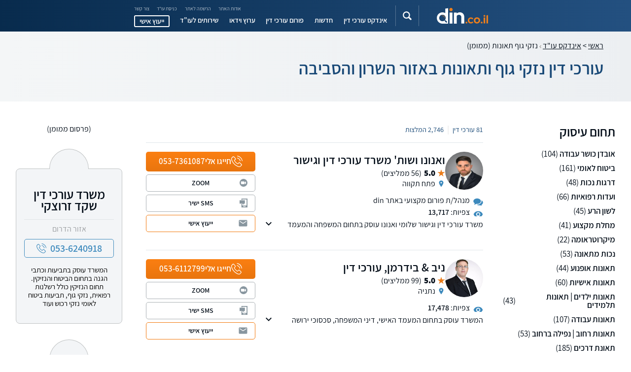

--- FILE ---
content_type: text/html
request_url: https://www.din.co.il/SearchLawyer.asp?it=31&cid=314&a=27
body_size: 26814
content:

<!DOCTYPE html PUBLIC "-//W3C//DTD XHTML 1.0 Transitional//EN" "https://www.w3.org/TR/xhtml1/DTD/xhtml1-transitional.dtd"><html   xmlns:og="https://opengraphprotocol.org/schema/"    	    xmlns:fb="https://www.facebook.com/2008/fbml" lang="he"><head>
<!-- Google Tag Manager -->
<script>(function(w,d,s,l,i){w[l]=w[l]||[];w[l].push({'gtm.start':
new Date().getTime(),event:'gtm.js'});var f=d.getElementsByTagName(s)[0],
j=d.createElement(s),dl=l!='dataLayer'?'&l='+l:'';j.async=true;j.src=
'https://www.googletagmanager.com/gtm.js?id='+i+dl;f.parentNode.insertBefore(j,f);
})(window,document,'script','dataLayer','GTM-PQDLG54');</script>

<!-- End Google Tag Manager -->
<meta name="google-site-verification" content="SX9_sOTzQgtjLzCjZmt_YIkE0FbwrRbP-F4blFQ7o9w" />
<meta http-equiv="Content-Type" content="text/xhtml; charset=windows-1255" />
<title>עורכי דין נזקי גוף תאונות בשרון - 81 עורכי דין, 2,746 המלצות • din.co.il</title>
<meta name='keywords' content='דיני נזיקין, פיצויים, תביעה משפטית, עורך דין, משרד עורכי דין' />
<meta name='description' content='כאן תמצאו מאות עורכי דין העוסקים בנזקי גוף תאונות. בנוסף, תוכלו לשלוח הודעה אל כל עורך דין ללא כל התחייבות...  באזור השרון והסביבה' /><meta property="og:title" content="עורכי דין נזקי גוף תאונות בשרון - 81 עורכי דין, 2,746 המלצות" /><meta property="og:type" content="website" /><meta property="og:url" content="https://www.din.co.il/SearchLawyer.asp?it=31&cid=314&a=27" /><meta property="og:site_name" content="din.co.il" /><meta property="fb:app_id" content="278828218836013" /><meta property="og:description" content="כאן תמצאו מאות עורכי דין העוסקים בנזקי גוף תאונות. בנוסף, תוכלו לשלוח הודעה אל כל עורך דין ללא כל התחייבות...  באזור השרון והסביבה" /><meta property="og:image" content="https://www.din.co.il/assets/images/new/lawguidelogonew.png"/><meta property="fb:admins" content="738246648" /><link rel="image_src" href="https://www.din.co.il/assets/images/new/lawguidelogonew.png"/><link rel="canonical" href="https://www.din.co.il/SearchLawyer.asp?it=31&cid=314&a=27" />
<meta name="viewport" content="width=device-width, initial-scale=1.0">
<meta http-equiv="X-UA-Compatible" content="ie=edge">
<link async media="all" rel="stylesheet" href="https://www.din.co.il/all.css?ver=176"   >




</head><body   class="index"     > 
<!-- Google Tag Manager (noscript) -->
<noscript><iframe src="https://www.googletagmanager.com/ns.html?id=GTM-PQDLG54" height="0" width="0" style="display:none;visibility:hidden"></iframe></noscript>
<!-- End Google Tag Manager (noscript) -->

<svg aria-hidden="true" style="position: absolute; width: 0; height: 0; overflow: hidden;" version="1.1" xmlns="http://www.w3.org/2000/svg" xmlns:xlink="http://www.w3.org/1999/xlink"><symbol id="icon-keyboard_arrow_down" viewBox="0 0 24 24"><title>keyboard_arrow_down</title><path d="M7.406 7.828l4.594 4.594 4.594-4.594 1.406 1.406-6 6-6-6z"></path></symbol>
<symbol id="icon-keyboard_arrow_up" viewBox="0 0 24 24"><title>keyboard_arrow_up</title><path d="M7.406 15.422l-1.406-1.406 6-6 6 6-1.406 1.406-4.594-4.594z"></path></symbol>
<symbol id="icon-visibility" viewBox="0 0 24 24"><title>visibility</title><path d="M12 9c1.641 0 3 1.359 3 3s-1.359 3-3 3-3-1.359-3-3 1.359-3 3-3zM12 17.016c2.766 0 5.016-2.25 5.016-5.016s-2.25-5.016-5.016-5.016-5.016 2.25-5.016 5.016 2.25 5.016 5.016 5.016zM12 4.5c5.016 0 9.281 3.094 11.016 7.5-1.734 4.406-6 7.5-11.016 7.5s-9.281-3.094-11.016-7.5c1.734-4.406 6-7.5 11.016-7.5z"></path></symbol>
<symbol id="icon-room" viewBox="0 0 24 24"><title>room</title><path d="M12 11.484c1.359 0 2.484-1.125 2.484-2.484s-1.125-2.484-2.484-2.484-2.484 1.125-2.484 2.484 1.125 2.484 2.484 2.484zM12 2.016c3.891 0 6.984 3.094 6.984 6.984 0 5.25-6.984 12.984-6.984 12.984s-6.984-7.734-6.984-12.984c0-3.891 3.094-6.984 6.984-6.984z"></path></symbol>
<symbol id="icon-star" viewBox="0 0 24 24"><title>star</title><path d="M12 17.25l-6.188 3.75 1.641-7.031-5.438-4.734 7.172-0.609 2.813-6.609 2.813 6.609 7.172 0.609-5.438 4.734 1.641 7.031z"></path></symbol>
<symbol id="icon-phone" viewBox="0 0 28 28"><title>phone</title><path d="M22.1 17.3c-0.6-0.6-1.3-0.9-2-0.9s-1.4 0.3-2 0.9l-1.9 1.9c-0.2-0.1-0.3-0.2-0.5-0.2-0.2-0.1-0.4-0.2-0.6-0.3-1.7-1.1-3.3-2.6-4.9-4.4-0.7-0.9-1.2-1.7-1.6-2.5 0.5-0.4 0.9-0.9 1.4-1.3 0.2-0.2 0.3-0.3 0.5-0.5 1.2-1.2 1.2-2.8 0-4.1l-1.5-1.7c-0.2-0.2-0.4-0.4-0.5-0.6-0.4-0.4-0.8-0.7-1.2-1.1-0.6-0.6-1.3-0.9-2-0.9s-1.3 0.3-1.9 0.9c0 0 0 0 0 0l-2 2c-0.8 0.8-1.2 1.7-1.3 2.8-0.1 1.7 0.4 3.3 0.8 4.4 1 2.6 2.4 5 4.5 7.5 2.6 3.1 5.7 5.5 9.2 7.2 1.4 0.6 3.2 1.4 5.2 1.5 0.1 0 0.3 0 0.4 0 1.4 0 2.5-0.5 3.4-1.5 0 0 0 0 0 0 0.3-0.4 0.7-0.7 1-1.1 0.3-0.2 0.5-0.5 0.8-0.8 0.6-0.6 0.9-1.3 0.9-2s-0.3-1.4-0.9-2l-3.3-3.2zM24.2 23.6c0 0 0 0 0 0-0.2 0.2-0.5 0.5-0.7 0.7-0.4 0.4-0.8 0.7-1.1 1.2-0.6 0.6-1.3 0.9-2.2 0.9-0.1 0-0.2 0-0.3 0-1.8-0.1-3.4-0.8-4.6-1.4-3.3-1.6-6.3-3.9-8.7-6.8-2-2.4-3.4-4.7-4.2-7.1-0.6-1.5-0.8-2.6-0.7-3.7 0-0.7 0.3-1.2 0.8-1.7l2-2c0.3-0.3 0.6-0.4 0.9-0.4 0.4 0 0.7 0.2 0.9 0.4 0 0 0 0 0 0 0.3 0.3 0.7 0.6 1 1 0.2 0.2 0.4 0.4 0.6 0.6l1.6 1.6c0.6 0.6 0.6 1.2 0 1.8-0.2 0.2-0.3 0.4-0.5 0.5-0.5 0.5-1 1-1.5 1.4 0 0 0 0 0 0-0.5 0.5-0.4 1-0.3 1.3 0 0 0 0 0 0.1 0.4 1 1 2 1.9 3.1v0c1.6 2 3.3 3.6 5.2 4.8 0.2 0.2 0.5 0.3 0.7 0.4s0.4 0.2 0.6 0.3c0 0 0 0 0.1 0 0.2 0.1 0.4 0.1 0.6 0.1 0.5 0 0.8-0.3 0.9-0.4l2-2c0.2-0.2 0.5-0.4 0.9-0.4s0.7 0.2 0.8 0.4c0 0 0 0 0 0l3.3 3.3c0.6 0.7 0.6 1.3 0 2z"></path><path d="M15.1 6.7c1.5 0.3 3 1 4.1 2.1s1.8 2.5 2.1 4.1c0.1 0.4 0.4 0.7 0.8 0.7 0 0 0.1 0 0.1 0 0.4-0.1 0.7-0.5 0.7-0.9-0.3-1.9-1.2-3.6-2.6-4.9s-3.1-2.2-4.9-2.6c-0.4-0.2-0.8 0.1-0.9 0.6-0.1 0.4 0.2 0.8 0.6 0.9z"></path><path d="M27.9 12.4c-0.5-3.1-2-5.9-4.2-8.1s-5-3.7-8.1-4.2c-0.4-0.1-0.8 0.2-0.9 0.6s0.2 0.8 0.7 0.9c2.7 0.5 5.3 1.8 7.3 3.8s3.3 4.5 3.8 7.3c0.1 0.4 0.4 0.7 0.8 0.7 0 0 0.1 0 0.1 0 0.3-0.2 0.6-0.6 0.5-1z"></path></symbol>
<symbol id="icon-message" viewBox="0 0 28 28"><title>message</title><path d="M25.2 6.952h-7.145v-4.152c0-1.352-1.062-2.414-2.414-2.414h-12.841c-1.352 0-2.414 1.062-2.414 2.414v22.303c0 1.352 1.062 2.414 2.414 2.414h12.841c1.352 0 2.414-1.062 2.414-2.414v-4.441l2.703-2.703h4.441c1.352 0 2.414-1.062 2.414-2.414v-6.276c-0.097-1.255-1.159-2.317-2.414-2.317zM2.028 2.8c0-0.483 0.386-0.772 0.772-0.772h12.841c0.483 0 0.772 0.386 0.772 0.772v0.772h-14.386v-0.772zM16.414 25.2c0 0.483-0.386 0.772-0.772 0.772h-12.841c-0.483 0-0.772-0.386-0.772-0.772v-2.414h14.386v2.414zM16.414 21.241h-14.386v-16.028h14.386v1.738h-0.772c-1.352 0-2.414 1.062-2.414 2.414v6.372c0 1.352 1.062 2.414 2.414 2.414h0.772c0 0.193 0 2.703 0 3.090zM25.972 15.641c0 0.483-0.386 0.772-0.772 0.772h-4.731c-0.193 0-0.386 0.097-0.579 0.193l-1.834 1.834v-1.255c0-0.483-0.386-0.772-0.772-0.772h-1.545c-0.483 0-0.772-0.386-0.772-0.772v-6.372c0-0.483 0.386-0.772 0.772-0.772h9.559c0.483 0 0.772 0.386 0.772 0.772v6.372z"></path><path d="M23.559 10.041h-6.372c-0.483 0-0.772 0.386-0.772 0.772s0.386 0.772 0.772 0.772h6.372c0.483 0 0.772-0.386 0.772-0.772s-0.29-0.772-0.772-0.772z"></path><path d="M20.372 13.228h-3.186c-0.483 0-0.772 0.386-0.772 0.772s0.386 0.772 0.772 0.772h3.186c0.483 0 0.772-0.386 0.772-0.772s-0.29-0.772-0.772-0.772z"></path></symbol>
<symbol id="icon-chat" viewBox="0 0 28 28"><title>chat</title><path d="M23.2 4.8c-2.4-2.5-5.7-3.8-9.2-3.8s-6.8 1.3-9.2 3.8c-4.8 4.7-5.1 12.3-0.9 17.5-0.6 1.2-1.3 2-2.1 2.4-0.5 0.2-0.7 0.7-0.7 1.3 0.1 0.5 0.5 0.9 1 1 0.4 0 0.7 0 1 0v0c1.6 0 3.3-0.6 4.7-1.5 1.9 1 4 1.6 6.2 1.6 3.5 0 6.8-1.4 9.2-3.8s3.8-5.8 3.8-9.3-1.3-6.8-3.8-9.2zM22.2 22.2c-2.2 2.2-5.1 3.4-8.2 3.4-2.1 0-4.1-0.6-5.9-1.6-0.1-0.1-0.2-0.1-0.4-0.1s-0.3 0.1-0.5 0.2c-1.7 1.3-3.4 1.5-4.1 1.5 0.9-0.7 1.6-1.7 2.2-3.1 0.1-0.3 0.1-0.6-0.1-0.8-4-4.6-3.8-11.5 0.5-15.8 2.3-2.3 5.2-3.5 8.3-3.5s6 1.2 8.2 3.4c4.5 4.5 4.5 11.9 0 16.4z"></path><path d="M19.5 9.7h-11c-0.4 0-0.7 0.3-0.7 0.7s0.3 0.7 0.7 0.7h10.9c0.4 0 0.7-0.3 0.7-0.7 0.1-0.4-0.2-0.7-0.6-0.7z"></path><path d="M19.5 13.3h-11c-0.4 0-0.7 0.3-0.7 0.7s0.3 0.7 0.7 0.7h10.9c0.4 0 0.7-0.3 0.7-0.7s-0.2-0.7-0.6-0.7z"></path><path d="M19.5 16.8h-11c-0.4 0-0.7 0.3-0.7 0.7s0.3 0.7 0.7 0.7h10.9c0.4 0 0.7-0.3 0.7-0.7 0.1-0.3-0.2-0.7-0.6-0.7z"></path></symbol>
<symbol id="icon-expand_more" viewBox="0 0 24 24"><title>expand_more</title><path d="M16.594 8.578l1.406 1.406-6 6-6-6 1.406-1.406 4.594 4.594z"></path></symbol>
<symbol id="icon-add" viewBox="0 0 16 16"><title>add</title><path d="M12.656 8.656h-4v4h-1.313v-4h-4v-1.313h4v-4h1.313v4h4v1.313z"></path></symbol>
<symbol id="icon-search" viewBox="0 0 16 16"><title>search</title><path d="M15.56 15.56c-0.587 0.587-1.538 0.587-2.125 0l-2.652-2.652c-1.090 0.699-2.379 1.116-3.771 1.116-3.872 0-7.012-3.139-7.012-7.012s3.14-7.012 7.012-7.012c3.873 0 7.012 3.139 7.012 7.012 0 1.391-0.417 2.68-1.116 3.771l2.652 2.652c0.587 0.587 0.587 1.538 0 2.125zM7.012 2.003c-2.766 0-5.009 2.242-5.009 5.009s2.243 5.009 5.009 5.009c2.766 0 5.009-2.242 5.009-5.009s-2.242-5.009-5.009-5.009z"></path></symbol>
<symbol id="icon-p" viewBox="0 0 24 24"><title>p</title><path d="M18.943 5.057c-1.886-1.886-4.286-2.829-6.943-2.829-2.571 0-5.057 1.029-6.943 2.829-3.514 3.514-3.857 9.257-0.686 13.114-0.429 0.857-0.943 1.457-1.543 1.8-0.343 0.171-0.514 0.6-0.514 0.943 0.086 0.429 0.343 0.686 0.771 0.771 0.257 0 0.429 0.086 0.686 0.086v0c1.2 0 2.486-0.429 3.514-1.114 1.457 0.771 3 1.2 4.629 1.2 2.571 0 5.057-1.029 6.943-2.829s2.829-4.286 2.829-6.943-0.943-5.143-2.743-7.029zM18.086 18.086c-1.629 1.629-3.771 2.571-6.086 2.571-1.543 0-3.086-0.429-4.371-1.2-0.086-0.086-0.171-0.086-0.257-0.086s-0.257 0-0.343 0.086c-1.286 0.943-2.486 1.114-3.086 1.114 0.686-0.514 1.2-1.286 1.714-2.314 0.086-0.171 0.086-0.429-0.086-0.6-3-3.429-2.829-8.657 0.343-11.829 1.629-1.629 3.771-2.571 6.086-2.571s4.457 0.857 6.086 2.571c3.429 3.429 3.429 8.914 0 12.257z"></path><path d="M12.514 16.114v-8.143c0-0.343-0.257-0.514-0.514-0.514-0.343 0-0.514 0.257-0.514 0.514v8.143c0 0.343 0.257 0.514 0.514 0.514 0.343 0 0.514-0.257 0.514-0.514z"></path><path d="M16.114 11.486h-8.143c-0.343 0-0.514 0.257-0.514 0.514 0 0.343 0.257 0.514 0.514 0.514h8.143c0.343 0 0.514-0.257 0.514-0.514 0-0.343-0.257-0.514-0.514-0.514z"></path></symbol>		
<symbol id="icon-v" viewBox="0 0 24 24"><title>v</title><path d="M19.029 4.971c-1.886-1.886-4.371-2.914-7.029-2.914s-5.143 1.029-7.029 2.914c-1.886 1.886-2.914 4.371-2.914 7.029s1.029 5.143 2.914 7.029c1.886 1.886 4.371 2.914 7.029 2.914s5.143-1.029 7.029-2.914 2.914-4.371 2.914-7.029-1.029-5.143-2.914-7.029zM12 20.829c-4.886 0-8.829-3.943-8.829-8.829s3.943-8.829 8.829-8.829 8.829 3.943 8.829 8.829-3.943 8.829-8.829 8.829z"></path><path d="M16.8 8.829c-0.257-0.257-0.6-0.257-0.857 0l-5.143 5.143-2.743-2.743c-0.257-0.257-0.6-0.257-0.857 0s-0.257 0.6 0 0.857l3.171 3.171c0.086 0.086 0.257 0.171 0.429 0.171s0.257-0.086 0.429-0.171l5.571-5.571c0.171-0.257 0.171-0.686 0-0.857z"></path></symbol>
<symbol id="icon-keyboard_arrow_left" viewBox="0 0 24 24"><title>keyboard_arrow_left</title><path d="M15.422 16.594l-1.406 1.406-6-6 6-6 1.406 1.406-4.594 4.594z"></path></symbol>
<symbol id="icon-location_on" viewBox="0 0 24 24"><title>location_on</title><path d="M12 11.484q1.031 0 1.758-0.727t0.727-1.758-0.727-1.758-1.758-0.727-1.758 0.727-0.727 1.758 0.727 1.758 1.758 0.727zM12 2.016q2.906 0 4.945 2.039t2.039 4.945q0 1.453-0.727 3.328t-1.758 3.516-2.039 3.070-1.711 2.273l-0.75 0.797q-0.281-0.328-0.75-0.867t-1.688-2.156-2.133-3.141-1.664-3.445-0.75-3.375q0-2.906 2.039-4.945t4.945-2.039z"></path></symbol>
<symbol id="icon-phone_in_talk" viewBox="0 0 24 24"><title>phone_in_talk</title><path d="M15 12q0-1.219-0.891-2.109t-2.109-0.891v-2.016q2.063 0 3.539 1.477t1.477 3.539h-2.016zM18.984 12q0-2.906-2.039-4.945t-4.945-2.039v-2.016q3.75 0 6.375 2.625t2.625 6.375h-2.016zM20.016 15.516q0.422 0 0.703 0.281t0.281 0.703v3.516q0 0.422-0.281 0.703t-0.703 0.281q-7.031 0-12.023-4.992t-4.992-12.023q0-0.422 0.281-0.703t0.703-0.281h3.516q0.422 0 0.703 0.281t0.281 0.703v0.047q0 1.922 0.563 3.516 0.094 0.188 0.094 0.328 0 0.469-0.328 0.703l-2.203 2.203q0.938 1.781 2.883 3.727t3.727 2.883l2.203-2.203q0.328-0.328 0.703-0.328 0.141 0 0.328 0.094 1.688 0.563 3.563 0.563z"></path></symbol>
</svg>
<div id="SMSFormDiv" style="position:absolute;width:600px;height:300px;display:none;z-index:200;"></div>
<div id="CVFormDiv" style="position:absolute;width:400px;height:240px;display:none;z-index:200;"></div>
<div id="ForumContactFormDiv" style="position:absolute;width:400px;height:350px;display:none;z-index:200;"></div>

<header class="header"><div class="header-container"><button id="menuToggle"   title="פתח/סגור תפריט" aria-expanded="false"><span></span><span></span><span></span></button>
<a href="https://www.din.co.il/"  title="עורכי דין din.co.il" class="logo"><img src="/assets/images/new/din-logo-header2.svg" width="210" height="48" alt="עורכי דין din.co.il" loading="lazy"></a><button id="searchToggle"  title="חיפוש חופשי" name="searchToggle" aria-expanded="false" class="search-button"><svg><use xlink:href="/assets/images/sprite.svg#icon-search"></use></svg></button>
<div id="searchBar"><div class="searchbar"><input type="search" aria-label="חיפוש חופשי באתר"  id="SearchSiteInput" name="q" zzzdata-autocomplete="/ajax/GetQACT.asp"   placeholder="חיפוש חופשי באתר"><button  onclick="javascript:if(document.getElementById('SearchSiteInput').value!=''){if(document.getElementById('SearchSiteInput').value!='חיפוש חופשי באתר'){location.href='https://www.din.co.il/searchsite.asp?q=' + document.getElementById('SearchSiteInput').value}}"><svg><use xlink:href="/assets/images/sprite.svg#icon-search"></use></svg></button></div></div>

<div class="navigation-container"><nav class="secondary-nav"><ul class="main-menu">
<li class="menu-item"><a href="https://www.din.co.il/about.asp" title='אודות האתר' >אודות האתר</a></li>
<li class="menu-item"><a href="#" onclick="javascript:location.href='https://www.din.co.il/live/userForm.asp'; return false;" >הרשמה לאתר</a></li>
<li class="menu-item"><a href="#" onclick="javascript:location.href='https://www.din.co.il/live/loginForm.asp'; return false;"  >כניסת עו"ד</a></li>
<li class="menu-item"><a href="#" onclick="javascript:location.href='https://www.din.co.il/contact.asp'; return false;">צור קשר</a></li>

</ul></nav><nav class="primary-nav"><ul class="main-menu">
<li class="menu-item"><a href="https://www.din.co.il/SearchLawyer.asp?it=31"   title="אינדקס עורכי דין" >אינדקס עורכי דין</a></li>
<li class="menu-item"><a href="https://www.din.co.il/news.asp"    title="חדשות " >חדשות </a></li>
<li class="menu-item"><a href="https://www.din.co.il/forum/lawyers.asp"   title="פורום עורכי דין">פורום עורכי דין</a></li>
<li class="menu-item"><a href="https://www.din.co.il/SearchVideo.asp"   title="ערוץ וידאו" >ערוץ וידאו</a></li>

<li class="menu-item"><a href="https://www.din.co.il/SearchLawyer.asp?it=32" title="שירותים לעורכי דין"   >שירותים לעו"ד</a></li>
<li class="menu-item consulting"><button name="consult" class="open-button">ייעוץ אישי</button></li>
</ul></nav>
</div>


</div></header><div class="intro"><div class="intro__content-box"><div class="breadcrumbs"><a href="https://www.din.co.il/" title="עורכי דין din.co.il"  class="breadcrumbs__section">ראשי</a><span class="breadcrumbs__divider">></span><span class="breadcrumbs__section breadcrumbs__section--active"><a href="/SearchLawyer.asp?it=31" title='אינדקס עורכי דין ' class="breadcrumbs__section">אינדקס עו"ד  </a> <img src="https://images1.din.co.il/images/crumbs_arrow.jpg" alt='אינדקס עורכי דין ' /> נזקי גוף תאונות (ממומן)   </span></div><div class="intro__content">
<h1 class="intro__title">עורכי דין נזקי גוף ותאונות באזור השרון והסביבה</h1>
<div class="intro__desc-wrapper">





</div></div></div></div> <div class="wrapper"><div class="main-content-wrapper"><main class="main-content"><div id="indexFilter"><button id="filterClose" class="close">Close</button>
<div class="index-filter">
 
<div class="index-filter__category"><strong>תחום עיסוק</strong><ul style="margin-top: 24px;">
<li><a href="https://www.din.co.il/SearchLawyer.asp?it=31&cid=314&scid=193" title='עורכי דין - אובדן כושר עבודה'>אובדן כושר עבודה</a>&nbsp;(104)</li><li><a href="https://www.din.co.il/SearchLawyer.asp?it=31&cid=314&scid=189" title='עורכי דין - ביטוח לאומי'>ביטוח לאומי</a>&nbsp;(161)</li><li><a href="https://www.din.co.il/SearchLawyer.asp?it=31&cid=314&scid=462" title='עורכי דין - דרגות נכות'>דרגות נכות</a>&nbsp;(48)</li><li><a href="https://www.din.co.il/SearchLawyer.asp?it=31&cid=314&scid=271" title='עורכי דין - ועדות רפואיות'>ועדות רפואיות</a>&nbsp;(66)</li><li><a href="https://www.din.co.il/SearchLawyer.asp?it=31&cid=314&scid=191" title='עורכי דין - לשון הרע'>לשון הרע</a>&nbsp;(45)</li><li><a href="https://www.din.co.il/SearchLawyer.asp?it=31&cid=314&scid=272" title='עורכי דין - מחלת מקצוע'>מחלת מקצוע</a>&nbsp;(41)</li><li><a href="https://www.din.co.il/SearchLawyer.asp?it=31&cid=314&scid=281" title='עורכי דין - מיקרוטראומה'>מיקרוטראומה</a>&nbsp;(22)</li><li><a href="https://www.din.co.il/SearchLawyer.asp?it=31&cid=314&scid=1035" title='עורכי דין - נכות מתאונה'>נכות מתאונה</a>&nbsp;(53)</li><li><a href="https://www.din.co.il/SearchLawyer.asp?it=31&cid=314&scid=279" title='עורכי דין - תאונות אופנוע'>תאונות אופנוע</a>&nbsp;(44)</li><li><a href="https://www.din.co.il/SearchLawyer.asp?it=31&cid=314&scid=273" title='עורכי דין - תאונות אישיות'>תאונות אישיות</a>&nbsp;(60)</li><li><a href="https://www.din.co.il/SearchLawyer.asp?it=31&cid=314&scid=190" title='עורכי דין - תאונות ילדים | תאונות תלמידים'>תאונות ילדים | תאונות תלמידים</a>&nbsp;(43)</li><li><a href="https://www.din.co.il/SearchLawyer.asp?it=31&cid=314&scid=188" title='עורכי דין - תאונות עבודה'>תאונות עבודה</a>&nbsp;(107)</li><li><a href="https://www.din.co.il/SearchLawyer.asp?it=31&cid=314&scid=274" title='עורכי דין - תאונות רחוב | נפילה ברחוב'>תאונות רחוב | נפילה ברחוב</a>&nbsp;(53)</li><li><a href="https://www.din.co.il/SearchLawyer.asp?it=31&cid=314&scid=158" title='עורכי דין - תאונת דרכים'>תאונת דרכים</a>&nbsp;(185)</li><li><a href="https://www.din.co.il/SearchLawyer.asp?it=31&cid=314&scid=192" title='עורכי דין - תביעת פיצויים'>תביעת פיצויים</a>&nbsp;(52)</li><li><a href="https://www.din.co.il/SearchLawyer.asp?it=31&cid=314&scid=195" title='עורכי דין - אחריות רשויות'>אחריות רשויות</a>&nbsp;(13)</li><li><a href="https://www.din.co.il/SearchLawyer.asp?it=31&cid=314&scid=645" title='עורכי דין - גזזת'>גזזת</a>&nbsp;(5)</li><li><a href="https://www.din.co.il/SearchLawyer.asp?it=31&cid=314&scid=201" title='עורכי דין - דיני נזיקין'>דיני נזיקין</a>&nbsp;(129)</li><li><a href="https://www.din.co.il/SearchLawyer.asp?it=31&cid=314&scid=467" title='עורכי דין - דמי פגיעה'>דמי פגיעה</a>&nbsp;(19)</li><li><a href="https://www.din.co.il/SearchLawyer.asp?it=31&cid=314&scid=795" title='עורכי דין - זכויות אנשים עם מוגבלויות'>זכויות אנשים עם מוגבלויות</a>&nbsp;(9)</li><li><a href="https://www.din.co.il/SearchLawyer.asp?it=31&cid=314&scid=556" title='עורכי דין - זכויות רפואיות'>זכויות רפואיות</a>&nbsp;(25)</li><li><a href="https://www.din.co.il/SearchLawyer.asp?it=31&cid=314&scid=465" title='עורכי דין - נזקים נפשיים'>נזקים נפשיים</a>&nbsp;(15)</li><li><a href="https://www.din.co.il/SearchLawyer.asp?it=31&cid=314&scid=1056" title='עורכי דין - נכות מעבודה'>נכות מעבודה</a>&nbsp;(48)</li><li><a href="https://www.din.co.il/SearchLawyer.asp?it=31&cid=314&scid=282" title='עורכי דין - נשיכת כלב'>נשיכת כלב</a>&nbsp;(13)</li><li><a href="https://www.din.co.il/SearchLawyer.asp?it=31&cid=314&scid=461" title='עורכי דין - פגיעה בהולך רגל'>פגיעה בהולך רגל</a>&nbsp;(34)</li><li><a href="https://www.din.co.il/SearchLawyer.asp?it=31&cid=314&scid=375" title='עורכי דין - פגיעה בפרטיות'>פגיעה בפרטיות</a>&nbsp;(13)</li><li><a href="https://www.din.co.il/SearchLawyer.asp?it=31&cid=314&scid=866" title='עורכי דין - פגיעה רב מערכתית'>פגיעה רב מערכתית</a>&nbsp;(27)</li><li><a href="https://www.din.co.il/SearchLawyer.asp?it=31&cid=314&scid=275" title='עורכי דין - פוליו'>פוליו</a>&nbsp;(2)</li><li><a href="https://www.din.co.il/SearchLawyer.asp?it=31&cid=314&scid=877" title='עורכי דין - פטור ממס הכנסה עקב נכות'>פטור ממס הכנסה עקב נכות</a>&nbsp;(20)</li><li><a href="https://www.din.co.il/SearchLawyer.asp?it=31&cid=314&scid=747" title='עורכי דין - פיצויים מגרמניה - זכויות ניצולי שואה'>פיצויים מגרמניה - זכויות ניצולי שואה</a>&nbsp;(3)</li><li><a href="https://www.din.co.il/SearchLawyer.asp?it=31&cid=314&scid=764" title='עורכי דין - קצבת ילד נכה'>קצבת ילד נכה</a>&nbsp;(25)</li><li><a href="https://www.din.co.il/SearchLawyer.asp?it=31&cid=314&scid=765" title='עורכי דין - קצבת ניידות'>קצבת ניידות</a>&nbsp;(18)</li><li><a href="https://www.din.co.il/SearchLawyer.asp?it=31&cid=314&scid=761" title='עורכי דין - קצבת נכות כללית'>קצבת נכות כללית</a>&nbsp;(37)</li><li><a href="https://www.din.co.il/SearchLawyer.asp?it=31&cid=314&scid=759" title='עורכי דין - קצבת נכות מס הכנסה'>קצבת נכות מס הכנסה</a>&nbsp;(14)</li><li><a href="https://www.din.co.il/SearchLawyer.asp?it=31&cid=314&scid=760" title='עורכי דין - קצבת נכות עקרת בית'>קצבת נכות עקרת בית</a>&nbsp;(4)</li><li><a href="https://www.din.co.il/SearchLawyer.asp?it=31&cid=314&scid=202" title='עורכי דין - רשלנות מקצועית'>רשלנות מקצועית</a>&nbsp;(14)</li><li><a href="https://www.din.co.il/SearchLawyer.asp?it=31&cid=314&scid=277" title='עורכי דין - תאונה בחופשה'>תאונה בחופשה</a>&nbsp;(5)</li><li><a href="https://www.din.co.il/SearchLawyer.asp?it=31&cid=314&scid=871" title='עורכי דין - תאונה במהלך טיסה - נזקי גוף בתחום התעופה '>תאונה במהלך טיסה - נזקי גוף בתחום התעופה </a>&nbsp;(2)</li><li><a href="https://www.din.co.il/SearchLawyer.asp?it=31&cid=314&scid=276" title='עורכי דין - תאונות בחו"ל'>תאונות בחו"ל</a>&nbsp;(5)</li><li><a href="https://www.din.co.il/SearchLawyer.asp?it=31&cid=314&scid=194" title='עורכי דין - תאונות ספורט'>תאונות ספורט</a>&nbsp;(18)</li><li><a href="https://www.din.co.il/SearchLawyer.asp?it=31&cid=314&scid=865" title='עורכי דין - תאונות קשות'>תאונות קשות</a>&nbsp;(61)</li><li><a href="https://www.din.co.il/SearchLawyer.asp?it=31&cid=314&scid=466" title='עורכי דין - תאונת אוטובוס'>תאונת אוטובוס</a>&nbsp;(27)</li><li><a href="https://www.din.co.il/SearchLawyer.asp?it=31&cid=314&scid=463" title='עורכי דין - תאונת אופנוע ים'>תאונת אופנוע ים</a>&nbsp;(6)</li><li><a href="https://www.din.co.il/SearchLawyer.asp?it=31&cid=314&scid=278" title='עורכי דין - תאונת אופניים'>תאונת אופניים</a>&nbsp;(15)</li><li><a href="https://www.din.co.il/SearchLawyer.asp?it=31&cid=314&scid=280" title='עורכי דין - תאונת קורקינט'>תאונת קורקינט</a>&nbsp;(18)</li>

</ul></div><div class="index-filter__category"><strong>עיר</strong><ul  style="margin-top: 24px;"><li><a  href="/SiteMap/עורכי-דין/נזקי-גוף-תאונות/תל-אביב/" title='עורכי דין -  נזקי גוף תאונות בתל אביב'>תל אביב</a>&nbsp;(142)</li><li><a  href="/SiteMap/עורכי-דין/נזקי-גוף-תאונות/ירושלים/" title='עורכי דין -  נזקי גוף תאונות בירושלים'>ירושלים</a>&nbsp;(53)</li><li><a  href="/SiteMap/עורכי-דין/נזקי-גוף-תאונות/חיפה/" title='עורכי דין -  נזקי גוף תאונות בחיפה'>חיפה</a>&nbsp;(78)</li><li><a  href="/SiteMap/עורכי-דין/נזקי-גוף-תאונות/באר-שבע/" title='עורכי דין -  נזקי גוף תאונות בבאר שבע'>באר שבע</a>&nbsp;(54)</li><li><a  href="/SiteMap/עורכי-דין/נזקי-גוף-תאונות/נתניה/" title='עורכי דין -  נזקי גוף תאונות בנתניה'>נתניה</a>&nbsp;(52)</li><li><a  href="/SiteMap/עורכי-דין/נזקי-גוף-תאונות/אשדוד/" title='עורכי דין -  נזקי גוף תאונות באשדוד'>אשדוד</a>&nbsp;(47)</li><li><a  href="/SiteMap/עורכי-דין/נזקי-גוף-תאונות/רמת-גן/" title='עורכי דין -  נזקי גוף תאונות ברמת גן'>רמת גן</a>&nbsp;(72)</li><li><a  href="/SiteMap/עורכי-דין/נזקי-גוף-תאונות/אשקלון/" title='עורכי דין -  נזקי גוף תאונות באשקלון'>אשקלון</a>&nbsp;(35)</li><li><a  href="/SiteMap/עורכי-דין/נזקי-גוף-תאונות/טבריה/" title='עורכי דין -  נזקי גוף תאונות בטבריה'>טבריה</a>&nbsp;(19)</li><li><a  href="/SiteMap/עורכי-דין/נזקי-גוף-תאונות/כפר-סבא/" title='עורכי דין -  נזקי גוף תאונות בכפר סבא'>כפר סבא</a>&nbsp;(35)</li><li><a  href="/SiteMap/עורכי-דין/נזקי-גוף-תאונות/פתח-תקווה/" title='עורכי דין -  נזקי גוף תאונות בפתח תקווה'>פתח תקווה</a>&nbsp;(52)</li><li><a  href="/SiteMap/עורכי-דין/נזקי-גוף-תאונות/ראשלצ/" title='עורכי דין -  נזקי גוף תאונות בראשון לציון'>ראשון לציון</a>&nbsp;(61)</li><li><a  href="/SiteMap/עורכי-דין/נזקי-גוף-תאונות/חדרה/" title='עורכי דין -  נזקי גוף תאונות בחדרה'>חדרה</a>&nbsp;(31)</li><li><a  href="/SiteMap/עורכי-דין/נזקי-גוף-תאונות/כוכב-יאיר/" title='עורכי דין -  נזקי גוף תאונות בכוכב יאיר'>כוכב יאיר</a>&nbsp;(7)</li><li><a  href="/SiteMap/עורכי-דין/נזקי-גוף-תאונות/עכו/" title='עורכי דין -  נזקי גוף תאונות בעכו'>עכו</a>&nbsp;(20)</li><li><a  href="/SiteMap/עורכי-דין/נזקי-גוף-תאונות/לוד/" title='עורכי דין -  נזקי גוף תאונות בלוד'>לוד</a>&nbsp;(24)</li><li><a  href="/SiteMap/עורכי-דין/נזקי-גוף-תאונות/ראש-פינה/" title='עורכי דין -  נזקי גוף תאונות בראש פינה'>ראש פינה</a>&nbsp;(6)</li><li><a  href="/SiteMap/עורכי-דין/נזקי-גוף-תאונות/עפולה/" title='עורכי דין -  נזקי גוף תאונות בעפולה'>עפולה</a>&nbsp;(24)</li><li><a  href="/SiteMap/עורכי-דין/נזקי-גוף-תאונות/קיסריה/" title='עורכי דין -  נזקי גוף תאונות בקיסריה'>קיסריה</a>&nbsp;(13)</li><li><a  href="/SiteMap/עורכי-דין/נזקי-גוף-תאונות/קרית-אתא/" title='עורכי דין -  נזקי גוף תאונות בקרית אתא'>קרית אתא</a>&nbsp;(21)</li><li><a  href="/SiteMap/עורכי-דין/נזקי-גוף-תאונות/בית-שאן/" title='עורכי דין -  נזקי גוף תאונות בבית שאן'>בית שאן</a>&nbsp;(6)</li><li><a  href="/SiteMap/עורכי-דין/נזקי-גוף-תאונות/שהם/" title='עורכי דין -  נזקי גוף תאונות בשהם'>שהם</a>&nbsp;(3)</li><li><a  href="/SiteMap/עורכי-דין/נזקי-גוף-תאונות/נצרת-עילית/" title='עורכי דין -  נזקי גוף תאונות בנצרת עילית נוף הגליל'>נצרת עילית נוף הגליל</a>&nbsp;(15)</li><li><a  href="/SiteMap/עורכי-דין/נזקי-גוף-תאונות/טירת-הכרמל/" title='עורכי דין -  נזקי גוף תאונות בטירת הכרמל'>טירת הכרמל</a>&nbsp;(13)</li><li><a  href="/SiteMap/עורכי-דין/נזקי-גוף-תאונות/בית-שמש/" title='עורכי דין -  נזקי גוף תאונות בבית שמש'>בית שמש</a>&nbsp;(11)</li><li><a  href="/SiteMap/עורכי-דין/נזקי-גוף-תאונות/מודיעין/" title='עורכי דין -  נזקי גוף תאונות במודיעין'>מודיעין</a>&nbsp;(30)</li><li><a  href="/SiteMap/עורכי-דין/נזקי-גוף-תאונות/הרצליה/" title='עורכי דין -  נזקי גוף תאונות בהרצליה'>הרצליה</a>&nbsp;(40)</li><li><a  href="/SiteMap/עורכי-דין/נזקי-גוף-תאונות/רעננה/" title='עורכי דין -  נזקי גוף תאונות ברעננה'>רעננה</a>&nbsp;(33)</li><li><a  href="/SiteMap/עורכי-דין/נזקי-גוף-תאונות/אור-עקיבא/" title='עורכי דין -  נזקי גוף תאונות באור עקיבא'>אור עקיבא</a>&nbsp;(11)</li><li><a  href="/SiteMap/עורכי-דין/נזקי-גוף-תאונות/בני-ברק/" title='עורכי דין -  נזקי גוף תאונות בבני ברק'>בני ברק</a>&nbsp;(36)</li><li><a  href="/SiteMap/עורכי-דין/נזקי-גוף-תאונות/גבעתיים/" title='עורכי דין -  נזקי גוף תאונות בגבעתיים'>גבעתיים</a>&nbsp;(25)</li><li><a  href="/SiteMap/עורכי-דין/נזקי-גוף-תאונות/חולון/" title='עורכי דין -  נזקי גוף תאונות בחולון'>חולון</a>&nbsp;(36)</li><li><a  href="/SiteMap/עורכי-דין/נזקי-גוף-תאונות/טבעון/" title='עורכי דין -  נזקי גוף תאונות בטבעון'>טבעון</a>&nbsp;(15)</li><li><a  href="/SiteMap/עורכי-דין/נזקי-גוף-תאונות/אור-יהודה/" title='עורכי דין -  נזקי גוף תאונות באור יהודה'>אור יהודה</a>&nbsp;(9)</li><li><a  href="/SiteMap/עורכי-דין/נזקי-גוף-תאונות/קריית-אונו/" title='עורכי דין -  נזקי גוף תאונות בקרית אונו'>קרית אונו</a>&nbsp;(14)</li><li><a  href="/SiteMap/עורכי-דין/נזקי-גוף-תאונות/אריאל/" title='עורכי דין -  נזקי גוף תאונות באריאל'>אריאל</a>&nbsp;(4)</li><li><a  href="/SiteMap/עורכי-דין/נזקי-גוף-תאונות/רחובות/" title='עורכי דין -  נזקי גוף תאונות ברחובות'>רחובות</a>&nbsp;(37)</li><li><a  href="/SiteMap/עורכי-דין/נזקי-גוף-תאונות/קדימה/" title='עורכי דין -  נזקי גוף תאונות בקדימה'>קדימה</a>&nbsp;(9)</li><li><a  href="/SiteMap/עורכי-דין/נזקי-גוף-תאונות/קרית-מלאכי/" title='עורכי דין -  נזקי גוף תאונות בקרית מלאכי'>קרית מלאכי</a>&nbsp;(14)</li><li><a  href="/SiteMap/עורכי-דין/נזקי-גוף-תאונות/באר-יעקב/" title='עורכי דין -  נזקי גוף תאונות בבאר יעקב'>באר יעקב</a>&nbsp;(8)</li><li><a  href="/SiteMap/עורכי-דין/נזקי-גוף-תאונות/קרית-חיים/" title='עורכי דין -  נזקי גוף תאונות בקרית חיים'>קרית חיים</a>&nbsp;(19)</li><li><a  href="/SiteMap/עורכי-דין/נזקי-גוף-תאונות/רמלה/" title='עורכי דין -  נזקי גוף תאונות ברמלה'>רמלה</a>&nbsp;(24)</li><li><a  href="/SiteMap/עורכי-דין/נזקי-גוף-תאונות/שפרעם/" title='עורכי דין -  נזקי גוף תאונות בשפרעם'>שפרעם</a>&nbsp;(6)</li><li><a  href="/SiteMap/עורכי-דין/נזקי-גוף-תאונות/אזור/" title='עורכי דין -  נזקי גוף תאונות באזור'>אזור</a>&nbsp;(8)</li><li><a  href="/SiteMap/עורכי-דין/נזקי-גוף-תאונות/גדרה/" title='עורכי דין -  נזקי גוף תאונות בגדרה'>גדרה</a>&nbsp;(15)</li><li><a  href="/SiteMap/עורכי-דין/נזקי-גוף-תאונות/ערד/" title='עורכי דין -  נזקי גוף תאונות בערד'>ערד</a>&nbsp;(8)</li><li><a  href="/SiteMap/עורכי-דין/נזקי-גוף-תאונות/ירוחם/" title='עורכי דין -  נזקי גוף תאונות בירוחם'>ירוחם</a>&nbsp;(8)</li><li><a  href="/SiteMap/עורכי-דין/נזקי-גוף-תאונות/קרית-שמונה/" title='עורכי דין -  נזקי גוף תאונות בקרית שמונה'>קרית שמונה</a>&nbsp;(7)</li><li><a  href="/SiteMap/עורכי-דין/נזקי-גוף-תאונות/קצרין/" title='עורכי דין -  נזקי גוף תאונות בקצרין'>קצרין</a>&nbsp;(3)</li><li><a  href="/SiteMap/עורכי-דין/נזקי-גוף-תאונות/כרמיאל/" title='עורכי דין -  נזקי גוף תאונות בכרמיאל'>כרמיאל</a>&nbsp;(23)</li><li><a  href="/SiteMap/עורכי-דין/נזקי-גוף-תאונות/נהריה/" title='עורכי דין -  נזקי גוף תאונות בנהריה'>נהריה</a>&nbsp;(20)</li><li><a  href="/SiteMap/עורכי-דין/נזקי-גוף-תאונות/נצרת/" title='עורכי דין -  נזקי גוף תאונות בנצרת'>נצרת</a>&nbsp;(17)</li><li><a  href="/SiteMap/עורכי-דין/נזקי-גוף-תאונות/קרית-ביאליק/" title='עורכי דין -  נזקי גוף תאונות בקרית ביאליק '>קרית ביאליק </a>&nbsp;(24)</li><li><a  href="/SiteMap/עורכי-דין/נזקי-גוף-תאונות/חיפוש/" title='עורכי דין -  נזקי גוף תאונות באום אל פחם'>אום אל פחם</a>&nbsp;(1)</li><li><a  href="/SiteMap/עורכי-דין/נזקי-גוף-תאונות/קרית-מוצקין/" title='עורכי דין -  נזקי גוף תאונות בקרית מוצקין'>קרית מוצקין</a>&nbsp;(24)</li><li><a  href="/SiteMap/עורכי-דין/נזקי-גוף-תאונות/אלעד/" title='עורכי דין -  נזקי גוף תאונות באלעד'>אלעד</a>&nbsp;(4)</li><li><a  href="/SiteMap/עורכי-דין/נזקי-גוף-תאונות/יקנעם-עילית/" title='עורכי דין -  נזקי גוף תאונות ביקנעם עילית'>יקנעם עילית</a>&nbsp;(16)</li><li><a  href="/SiteMap/עורכי-דין/נזקי-גוף-תאונות/זכרון-יעקב/" title='עורכי דין -  נזקי גוף תאונות בזכרון יעקב'>זכרון יעקב</a>&nbsp;(12)</li><li><a  href="/SiteMap/עורכי-דין/נזקי-גוף-תאונות/בת-ים/" title='עורכי דין -  נזקי גוף תאונות בבת ים'>בת ים</a>&nbsp;(30)</li><li><a  href="/SiteMap/עורכי-דין/נזקי-גוף-תאונות/רמת-השרון/" title='עורכי דין -  נזקי גוף תאונות ברמת השרון'>רמת השרון</a>&nbsp;(20)</li><li><a  href="/SiteMap/עורכי-דין/נזקי-גוף-תאונות/פרדס-חנה/" title='עורכי דין -  נזקי גוף תאונות בפרדס חנה '>פרדס חנה </a>&nbsp;(10)</li><li><a  href="/SiteMap/עורכי-דין/נזקי-גוף-תאונות/יהוד/" title='עורכי דין -  נזקי גוף תאונות ביהוד'>יהוד</a>&nbsp;(15)</li><li><a  href="/SiteMap/עורכי-דין/נזקי-גוף-תאונות/ראש-העין/" title='עורכי דין -  נזקי גוף תאונות בראש העין'>ראש העין</a>&nbsp;(10)</li><li><a  href="/SiteMap/עורכי-דין/נזקי-גוף-תאונות/נתיבות/" title='עורכי דין -  נזקי גוף תאונות בנתיבות'>נתיבות</a>&nbsp;(15)</li><li><a  href="/SiteMap/עורכי-דין/נזקי-גוף-תאונות/יבנה/" title='עורכי דין -  נזקי גוף תאונות ביבנה'>יבנה</a>&nbsp;(19)</li><li><a  href="/SiteMap/עורכי-דין/נזקי-גוף-תאונות/נס-ציונה/" title='עורכי דין -  נזקי גוף תאונות בנס ציונה'>נס ציונה</a>&nbsp;(21)</li><li><a  href="/SiteMap/עורכי-דין/נזקי-גוף-תאונות/קריית-גת/" title='עורכי דין -  נזקי גוף תאונות בקרית גת'>קרית גת</a>&nbsp;(19)</li><li><a  href="/SiteMap/עורכי-דין/נזקי-גוף-תאונות/דימונה/" title='עורכי דין -  נזקי גוף תאונות בדימונה'>דימונה</a>&nbsp;(13)</li><li><a  href="/SiteMap/עורכי-דין/נזקי-גוף-תאונות/הוד-השרון/" title='עורכי דין -  נזקי גוף תאונות בהוד השרון'>הוד השרון</a>&nbsp;(15)</li><li><a  href="/SiteMap/עורכי-דין/נזקי-גוף-תאונות/אופקים/" title='עורכי דין -  נזקי גוף תאונות באופקים'>אופקים</a>&nbsp;(15)</li><li><a  href="/SiteMap/עורכי-דין/נזקי-גוף-תאונות/שדרות/" title='עורכי דין -  נזקי גוף תאונות בשדרות'>שדרות</a>&nbsp;(21)</li><li><a  href="/SiteMap/עורכי-דין/נזקי-גוף-תאונות/אילת/" title='עורכי דין -  נזקי גוף תאונות באילת'>אילת</a>&nbsp;(7)</li><li><a  href="/SiteMap/עורכי-דין/נזקי-גוף-תאונות/קרית-ים/" title='עורכי דין -  נזקי גוף תאונות בקרית ים'>קרית ים</a>&nbsp;(19)</li><li><a  href="/SiteMap/עורכי-דין/נזקי-גוף-תאונות/צפת/" title='עורכי דין -  נזקי גוף תאונות בצפת'>צפת</a>&nbsp;(11)</li><li><a  href="/SiteMap/עורכי-דין/נזקי-גוף-תאונות/מגדל-העמק/" title='עורכי דין -  נזקי גוף תאונות במגדל העמק'>מגדל העמק</a>&nbsp;(10)</li><li><a  href="/SiteMap/עורכי-דין/נזקי-גוף-תאונות/מעלה-אדומים/" title='עורכי דין -  נזקי גוף תאונות במעלה אדומים'>מעלה אדומים</a>&nbsp;(9)</li><li><a  href="/SiteMap/עורכי-דין/נזקי-גוף-תאונות/מזכרת-בתיה/" title='עורכי דין -  נזקי גוף תאונות במזכרת בתיה'>מזכרת בתיה</a>&nbsp;(6)</li><li><a  href="/SiteMap/עורכי-דין/נזקי-גוף-תאונות/המשולש/" title='עורכי דין -  נזקי גוף תאונות בהמשולש'>המשולש</a>&nbsp;(1)</li><li><a  href="/SiteMap/עורכי-דין/נזקי-גוף-תאונות/כפר-קאסם/" title='עורכי דין -  נזקי גוף תאונות בכפר קאסם'>כפר קאסם</a>&nbsp;(1)</li><li><a  href="/SiteMap/עורכי-דין/נזקי-גוף-תאונות/מועצה-אזורית-אשכול/" title='עורכי דין -  נזקי גוף תאונות במועצה אזורית אשכול'>מועצה אזורית אשכול</a>&nbsp;(2)</li><li><a  href="/SiteMap/עורכי-דין/נזקי-גוף-תאונות/גבעת-שמואל/" title='עורכי דין -  נזקי גוף תאונות בגבעת שמואל'>גבעת שמואל</a>&nbsp;(13)</li><li><a  href="/SiteMap/עורכי-דין/נזקי-גוף-תאונות/להבים/" title='עורכי דין -  נזקי גוף תאונות בלהבים'>להבים</a>&nbsp;(6)</li><li><a  href="/SiteMap/עורכי-דין/נזקי-גוף-תאונות/מצפה-רמון/" title='עורכי דין -  נזקי גוף תאונות במצפה רמון'>מצפה רמון</a>&nbsp;(4)</li><li><a  href="/SiteMap/עורכי-דין/נזקי-גוף-תאונות/רמת-הגולן/" title='עורכי דין -  נזקי גוף תאונות ברמת הגולן'>רמת הגולן</a>&nbsp;(6)</li></ul><ul class="hidden"></ul>

</div>
<div class="index-filter__category"><strong>איזור</strong><ul  style="margin-top: 24px;"><li><a href="/SearchLawyer.asp?it=31&cid=314&a=1" title='עורכי דין - נזקי גוף תאונות באזור המרכז'>אזור המרכז</a></li><li><a href="/SearchLawyer.asp?it=31&cid=314&a=8" title='עורכי דין - נזקי גוף תאונות בירושלים והסביבה'>ירושלים והסביבה</a></li><li><a href="/SearchLawyer.asp?it=31&cid=314&a=10" title='עורכי דין - נזקי גוף תאונות באזור השפלה והסביבה'>אזור השפלה והסביבה</a></li><li><a href="/SearchLawyer.asp?it=31&cid=314&a=16" title='עורכי דין - נזקי גוף תאונות באזור הדרום'>אזור הדרום</a></li><li><a href="/SearchLawyer.asp?it=31&cid=314&a=19" title='עורכי דין - נזקי גוף תאונות באזור הצפון'>אזור הצפון</a></li><li><a href="/SearchLawyer.asp?it=31&cid=314&a=27" title='עורכי דין - נזקי גוף תאונות באזור השרון והסביבה'>אזור השרון והסביבה</a></li></ul></div>
 

</div></div>
<div class="index-results" style="width:100%">
<div class="main-content__heading-box">

						<span>81 עורכי דין</span>
						<span class="divider">|</span>
						<span>2,746 המלצות</span>
						<button id="filterToggle" class="filter-toggle1" aria-expanded="false"><span>סינון תוצאות</span></button>
					</div>

<ul>



						<li>
							<div class="index1-card"  itemscope itemtype="https://schema.org/LegalService">
								<div class="index1-card__right-side">
									<div class="index1-card__header">

										<img class="index1-card__photo " itemprop="image"   src="https://images2.din.co.il/upload/72408_3.jpeg"  alt='ואנונו ושות` משרד עורכי דין וגישור '  >


										<div class="index1-card__info">
											<h4 class="index1-card__name"  itemprop="name"><a href="https://www.din.co.il/lawyers/13521/28869/">ואנונו ושות' משרד עורכי דין וגישור </a> </h4>
											<div class="index1-card__rating">
												<div class="icon">	
													<svg><use xlink:href="assets/images/sprite.svg#icon-star"></use></svg>
												</div>
												<span class="rating-value">5.0</span>
												<span class="rating-count">(56 ממליצים)</span>

												

											</div>
											<div class="index1-card__address">
												<div class="icon">
													<svg xmlns="http://www.w3.org/2000/svg" width="10.095" height="14.433" viewBox="0 0 10.095 14.433">
														<path id="Icon_ionic-ios-pin" data-name="Icon ionic-ios-pin" d="M12.423,3.375A4.4,4.4,0,0,0,7.875,7.6c0,3.284,4.548,8.915,4.548,8.915S16.97,10.882,16.97,7.6A4.4,4.4,0,0,0,12.423,3.375Zm0,6.029A1.481,1.481,0,1,1,13.9,7.923,1.481,1.481,0,0,1,12.423,9.4Z" transform="translate(-7.375 -2.875)" fill="#3d8abd" stroke="rgba(0,0,0,0)" stroke-width="1"/>
													</svg>
												</div>
												<span class="address"  itemprop="address">פתח תקווה</span>
											</div>
										</div>
									</div>
									<div class="index1-card__desc">

										<a href="#" class="item-with-icon">
											<img class="icon" src="/assets/images/con2.svg" alt="chat">
											מנהל/ת פורום מקצועי באתר din
										</a>

										<p   class="views item-with-icon">
											<img class="icon" src="/assets/images/eye.svg" alt="eye">
											צפיות: <span class="views-value">13,717</span>
										</p>
										<div class="index1-card__about">
											<p class="content"  itemprop="description">משרד עורכי דין וגישור שלומי ואנונו עוסק בתחום המשפחה והמעמד האישי על כל רבדיו, בתחום האזרחי: תביעות בנושא לשון הרע, סכסוכי שכנים ופינוי מושכר. בנוסף, פועלת במשרד גם מחלקת הוצאה לפועל. </p>
											<button class="toggle-desc">
												<svg class="icon" version="1.1" xmlns="http://www.w3.org/2000/svg" width="24" height="24" viewBox="0 0 24 24">
													<path fill="#030d18" d="M16.594 8.578l1.406 1.406-6 6-6-6 1.406-1.406 4.594 4.594z"></path>
												</svg>
											</button>
										</div>
									</div>
								</div>
								<div class="index1-card__left-side">

									<a href="tel:053-7361087" class="index1-card__button orange-contained">
										<svg xmlns="http://www.w3.org/2000/svg" width="22.579" height="22.568" viewBox="0 0 22.579 22.568">
											<g id="Group_4" data-name="Group 4" transform="translate(0 0)">
											  <g id="Group_3" data-name="Group 3">
												<path id="Path_5" data-name="Path 5" d="M17.945,14.337a2.168,2.168,0,0,0-3.245,0l-1.541,1.541c-.162-.081-.243-.162-.406-.162l-.487-.243A20.007,20.007,0,0,1,8.291,11.9a11.969,11.969,0,0,1-1.3-2.028c.406-.324.73-.73,1.136-1.055l.406-.406a2.259,2.259,0,0,0,0-3.326L7.318,3.709a2.151,2.151,0,0,1-.406-.487c-.324-.324-.649-.568-.973-.892A2.3,2.3,0,0,0,4.316,1.6a2.125,2.125,0,0,0-1.541.73h0L1.152,3.953A3.5,3.5,0,0,0,.1,6.224,9.054,9.054,0,0,0,.747,9.794,20.914,20.914,0,0,0,4.4,15.878a22.52,22.52,0,0,0,7.463,5.841,12.3,12.3,0,0,0,4.218,1.217H16.4a3.514,3.514,0,0,0,2.758-1.217h0c.243-.324.568-.568.811-.892a4.9,4.9,0,0,0,.649-.649,2.168,2.168,0,0,0,0-3.245Zm1.7,5.111h0l-.568.568a5.093,5.093,0,0,0-.892.973,2.385,2.385,0,0,1-1.785.73H16.16a9.631,9.631,0,0,1-3.732-1.136,21.127,21.127,0,0,1-7.058-5.516,17.92,17.92,0,0,1-3.407-5.76,6.278,6.278,0,0,1-.568-3,1.857,1.857,0,0,1,.649-1.379L3.667,3.3a.991.991,0,0,1,.73-.324,1.028,1.028,0,0,1,.73.324h0a7.649,7.649,0,0,1,.811.811l.487.487,1.3,1.3a.913.913,0,0,1,0,1.46c-.162.162-.243.324-.406.406A15.574,15.574,0,0,1,6.1,8.9h0a.949.949,0,0,0-.243,1.055v.081A9.566,9.566,0,0,0,7.4,12.552h0a17.214,17.214,0,0,0,4.218,3.894,2.033,2.033,0,0,0,.568.324l.487.243h.081a1.029,1.029,0,0,0,.487.081,1.014,1.014,0,0,0,.73-.324l1.622-1.622a1.028,1.028,0,0,1,.73-.324.725.725,0,0,1,.649.324h0l2.677,2.677A1.084,1.084,0,0,1,19.649,19.447Z" transform="translate(-0.087 -0.367)" fill="#fff"/>
												<path id="Path_6" data-name="Path 6" d="M14.983,6.405a6.552,6.552,0,0,1,3.326,1.7,6.247,6.247,0,0,1,1.7,3.326.688.688,0,0,0,.649.568h.081a.779.779,0,0,0,.568-.73A6.832,6.832,0,0,0,19.2,7.3a8.618,8.618,0,0,0-3.975-2.109c-.324-.162-.649.081-.73.487A.632.632,0,0,0,14.983,6.405Z" transform="translate(-2.804 -1.035)" fill="#fff"/>
												<path id="Path_7" data-name="Path 7" d="M25.4,10.075A12.245,12.245,0,0,0,15.427.1a.632.632,0,0,0-.73.487.632.632,0,0,0,.568.73A11.326,11.326,0,0,1,21.186,4.4a11.033,11.033,0,0,1,3.083,5.922.688.688,0,0,0,.649.568H25A.824.824,0,0,0,25.4,10.075Z" transform="translate(-2.842 -0.081)" fill="#fff"/>
											  </g>
											</g>
										</svg>										  
										חייגו אלי <span itemprop="telephone">053-7361087</span>
									</a>

									<a  href="#" onclick="javascript:ShowSMSForm5('28869'); return false;" class="index1-card__button">
										<svg xmlns="http://www.w3.org/2000/svg" width="16.129" height="16.129" viewBox="0 0 16.129 16.129">
											<path id="Path_12" data-name="Path 12" d="M8.064,16.129A8.064,8.064,0,1,0,0,8.064,8.064,8.064,0,0,0,8.064,16.129Z" fill="#88969f"/>
											<path id="Path_13" data-name="Path 13" d="M18.34,15.747,16.061,17.41v2.1l2.279,1.663c.161.123.35.161.35-.175V15.922c0-.3-.152-.337-.35-.175ZM8.347,19.719V15.933a.282.282,0,0,1,.283-.281h5.522a1.55,1.55,0,0,1,1.558,1.543v3.787a.282.282,0,0,1-.283.281H9.9a1.55,1.55,0,0,1-1.557-1.543Z" transform="translate(-5.542 -10.393)" fill="#fff" fill-rule="evenodd"/>
										</svg>										  
										ZOOM
									</a>

									<a  href="#" onclick="javascript:ShowSMSForm3('28869'); return false;" class="index1-card__button">
										<svg id="con1" xmlns="http://www.w3.org/2000/svg" width="16.325" height="18.917" viewBox="0 0 16.325 18.917">
											<g id="Group_5" data-name="Group 5">
												<path id="Path_8" data-name="Path 8" d="M6.025,11.6H4.6v7.515H17.168V.2H4.6V3.18H6.414V2.014h8.94V14.841H6.414v-2.98Zm2.332,4.535h5.053v1.3H8.357Z" transform="translate(-0.843 -0.2)" fill="#88969f"/>
												<path id="Path_9" data-name="Path 9" d="M12.713,3v7.126H9.992l1.425,2.591L7.012,10.126H1.7V3Z" transform="translate(-1.7 0.628)" fill="#88969f"/>
											</g>
										</svg>										  
										SMS ישיר
									</a>

									<a  href="#"  onclick="javascript:isExitPageOpen=0; ShowSMSForm2New('28869','70'); return false;"   class="index1-card__button orange-outlined">
										<svg xmlns="http://www.w3.org/2000/svg" width="17.92" height="14.294" viewBox="0 0 17.92 14.294">
											<path id="Icon_ionic-md-mail" data-name="Icon ionic-md-mail" d="M17.559,5.625H3.861A1.616,1.616,0,0,0,2.25,7.236V17.308a1.616,1.616,0,0,0,1.611,1.611h13.7a1.616,1.616,0,0,0,1.611-1.611V7.236A1.616,1.616,0,0,0,17.559,5.625Zm-.2,3.424L10.71,13.481,4.063,9.049V7.438l6.647,4.431,6.647-4.431Z" transform="translate(-1.75 -5.125)" fill="#88969f" stroke="rgba(0,0,0,0)" stroke-width="1"/>
										</svg>										  
										ייעוץ אישי
									</a>


								</div>
							</div>
						</li>










						<li>
							<div class="index1-card"  itemscope itemtype="https://schema.org/LegalService">
								<div class="index1-card__right-side">
									<div class="index1-card__header">

										<img class="index1-card__photo " itemprop="image"   src="https://images2.din.co.il/upload/יובל ניב.png"  alt='ניב & בידרמן, עורכי דין'  >


										<div class="index1-card__info">
											<h4 class="index1-card__name"  itemprop="name"><a href="https://www.din.co.il/lawyers/11742/28142/">ניב &amp; בידרמן, עורכי דין</a> </h4>
											<div class="index1-card__rating">
												<div class="icon">	
													<svg><use xlink:href="assets/images/sprite.svg#icon-star"></use></svg>
												</div>
												<span class="rating-value">5.0</span>
												<span class="rating-count">(99 ממליצים)</span>

												

											</div>
											<div class="index1-card__address">
												<div class="icon">
													<svg xmlns="http://www.w3.org/2000/svg" width="10.095" height="14.433" viewBox="0 0 10.095 14.433">
														<path id="Icon_ionic-ios-pin" data-name="Icon ionic-ios-pin" d="M12.423,3.375A4.4,4.4,0,0,0,7.875,7.6c0,3.284,4.548,8.915,4.548,8.915S16.97,10.882,16.97,7.6A4.4,4.4,0,0,0,12.423,3.375Zm0,6.029A1.481,1.481,0,1,1,13.9,7.923,1.481,1.481,0,0,1,12.423,9.4Z" transform="translate(-7.375 -2.875)" fill="#3d8abd" stroke="rgba(0,0,0,0)" stroke-width="1"/>
													</svg>
												</div>
												<span class="address"  itemprop="address">נתניה</span>
											</div>
										</div>
									</div>
									<div class="index1-card__desc">

										<p   class="views item-with-icon">
											<img class="icon" src="/assets/images/eye.svg" alt="eye">
											צפיות: <span class="views-value">17,478</span>
										</p>
										<div class="index1-card__about">
											<p class="content"  itemprop="description">המשרד עוסק בתחום המעמד האישי, דיני המשפחה, סכסוכי ירושה וגירושין, לרבות ייצוג בבית המשפט לענייני משפחה ובבית הדין רבני. בנוסף במשרד מחלקות העוסקות בתחום הנזיקין ודיני העבודה. למשרד שלוחות ברמת גן, ראשון לציון ונתניה.</p>
											<button class="toggle-desc">
												<svg class="icon" version="1.1" xmlns="http://www.w3.org/2000/svg" width="24" height="24" viewBox="0 0 24 24">
													<path fill="#030d18" d="M16.594 8.578l1.406 1.406-6 6-6-6 1.406-1.406 4.594 4.594z"></path>
												</svg>
											</button>
										</div>
									</div>
								</div>
								<div class="index1-card__left-side">

									<a href="tel:053-6112799" class="index1-card__button orange-contained">
										<svg xmlns="http://www.w3.org/2000/svg" width="22.579" height="22.568" viewBox="0 0 22.579 22.568">
											<g id="Group_4" data-name="Group 4" transform="translate(0 0)">
											  <g id="Group_3" data-name="Group 3">
												<path id="Path_5" data-name="Path 5" d="M17.945,14.337a2.168,2.168,0,0,0-3.245,0l-1.541,1.541c-.162-.081-.243-.162-.406-.162l-.487-.243A20.007,20.007,0,0,1,8.291,11.9a11.969,11.969,0,0,1-1.3-2.028c.406-.324.73-.73,1.136-1.055l.406-.406a2.259,2.259,0,0,0,0-3.326L7.318,3.709a2.151,2.151,0,0,1-.406-.487c-.324-.324-.649-.568-.973-.892A2.3,2.3,0,0,0,4.316,1.6a2.125,2.125,0,0,0-1.541.73h0L1.152,3.953A3.5,3.5,0,0,0,.1,6.224,9.054,9.054,0,0,0,.747,9.794,20.914,20.914,0,0,0,4.4,15.878a22.52,22.52,0,0,0,7.463,5.841,12.3,12.3,0,0,0,4.218,1.217H16.4a3.514,3.514,0,0,0,2.758-1.217h0c.243-.324.568-.568.811-.892a4.9,4.9,0,0,0,.649-.649,2.168,2.168,0,0,0,0-3.245Zm1.7,5.111h0l-.568.568a5.093,5.093,0,0,0-.892.973,2.385,2.385,0,0,1-1.785.73H16.16a9.631,9.631,0,0,1-3.732-1.136,21.127,21.127,0,0,1-7.058-5.516,17.92,17.92,0,0,1-3.407-5.76,6.278,6.278,0,0,1-.568-3,1.857,1.857,0,0,1,.649-1.379L3.667,3.3a.991.991,0,0,1,.73-.324,1.028,1.028,0,0,1,.73.324h0a7.649,7.649,0,0,1,.811.811l.487.487,1.3,1.3a.913.913,0,0,1,0,1.46c-.162.162-.243.324-.406.406A15.574,15.574,0,0,1,6.1,8.9h0a.949.949,0,0,0-.243,1.055v.081A9.566,9.566,0,0,0,7.4,12.552h0a17.214,17.214,0,0,0,4.218,3.894,2.033,2.033,0,0,0,.568.324l.487.243h.081a1.029,1.029,0,0,0,.487.081,1.014,1.014,0,0,0,.73-.324l1.622-1.622a1.028,1.028,0,0,1,.73-.324.725.725,0,0,1,.649.324h0l2.677,2.677A1.084,1.084,0,0,1,19.649,19.447Z" transform="translate(-0.087 -0.367)" fill="#fff"/>
												<path id="Path_6" data-name="Path 6" d="M14.983,6.405a6.552,6.552,0,0,1,3.326,1.7,6.247,6.247,0,0,1,1.7,3.326.688.688,0,0,0,.649.568h.081a.779.779,0,0,0,.568-.73A6.832,6.832,0,0,0,19.2,7.3a8.618,8.618,0,0,0-3.975-2.109c-.324-.162-.649.081-.73.487A.632.632,0,0,0,14.983,6.405Z" transform="translate(-2.804 -1.035)" fill="#fff"/>
												<path id="Path_7" data-name="Path 7" d="M25.4,10.075A12.245,12.245,0,0,0,15.427.1a.632.632,0,0,0-.73.487.632.632,0,0,0,.568.73A11.326,11.326,0,0,1,21.186,4.4a11.033,11.033,0,0,1,3.083,5.922.688.688,0,0,0,.649.568H25A.824.824,0,0,0,25.4,10.075Z" transform="translate(-2.842 -0.081)" fill="#fff"/>
											  </g>
											</g>
										</svg>										  
										חייגו אלי <span itemprop="telephone">053-6112799</span>
									</a>

									<a  href="#" onclick="javascript:ShowSMSForm5('28142'); return false;" class="index1-card__button">
										<svg xmlns="http://www.w3.org/2000/svg" width="16.129" height="16.129" viewBox="0 0 16.129 16.129">
											<path id="Path_12" data-name="Path 12" d="M8.064,16.129A8.064,8.064,0,1,0,0,8.064,8.064,8.064,0,0,0,8.064,16.129Z" fill="#88969f"/>
											<path id="Path_13" data-name="Path 13" d="M18.34,15.747,16.061,17.41v2.1l2.279,1.663c.161.123.35.161.35-.175V15.922c0-.3-.152-.337-.35-.175ZM8.347,19.719V15.933a.282.282,0,0,1,.283-.281h5.522a1.55,1.55,0,0,1,1.558,1.543v3.787a.282.282,0,0,1-.283.281H9.9a1.55,1.55,0,0,1-1.557-1.543Z" transform="translate(-5.542 -10.393)" fill="#fff" fill-rule="evenodd"/>
										</svg>										  
										ZOOM
									</a>

									<a  href="#" onclick="javascript:ShowSMSForm3('28142'); return false;" class="index1-card__button">
										<svg id="con1" xmlns="http://www.w3.org/2000/svg" width="16.325" height="18.917" viewBox="0 0 16.325 18.917">
											<g id="Group_5" data-name="Group 5">
												<path id="Path_8" data-name="Path 8" d="M6.025,11.6H4.6v7.515H17.168V.2H4.6V3.18H6.414V2.014h8.94V14.841H6.414v-2.98Zm2.332,4.535h5.053v1.3H8.357Z" transform="translate(-0.843 -0.2)" fill="#88969f"/>
												<path id="Path_9" data-name="Path 9" d="M12.713,3v7.126H9.992l1.425,2.591L7.012,10.126H1.7V3Z" transform="translate(-1.7 0.628)" fill="#88969f"/>
											</g>
										</svg>										  
										SMS ישיר
									</a>

									<a  href="#"  onclick="javascript:isExitPageOpen=0; ShowSMSForm2New('28142','70'); return false;"   class="index1-card__button orange-outlined">
										<svg xmlns="http://www.w3.org/2000/svg" width="17.92" height="14.294" viewBox="0 0 17.92 14.294">
											<path id="Icon_ionic-md-mail" data-name="Icon ionic-md-mail" d="M17.559,5.625H3.861A1.616,1.616,0,0,0,2.25,7.236V17.308a1.616,1.616,0,0,0,1.611,1.611h13.7a1.616,1.616,0,0,0,1.611-1.611V7.236A1.616,1.616,0,0,0,17.559,5.625Zm-.2,3.424L10.71,13.481,4.063,9.049V7.438l6.647,4.431,6.647-4.431Z" transform="translate(-1.75 -5.125)" fill="#88969f" stroke="rgba(0,0,0,0)" stroke-width="1"/>
										</svg>										  
										ייעוץ אישי
									</a>


								</div>
							</div>
						</li>










						<li>
							<div class="index1-card"  itemscope itemtype="https://schema.org/LegalService">
								<div class="index1-card__right-side">
									<div class="index1-card__header">

										<img class="index1-card__photo " itemprop="image"   src="https://images2.din.co.il/upload/תמונה של שניחזון ויסמן.jpg"  alt='עו"ד שני חזון ויסמן  '  >


										<div class="index1-card__info">
											<h4 class="index1-card__name"  itemprop="name"><a href="https://www.din.co.il/lawyers/11650/28484/">עו"ד שני חזון ויסמן  </a> </h4>
											<div class="index1-card__rating">
												<div class="icon">	
													<svg><use xlink:href="assets/images/sprite.svg#icon-star"></use></svg>
												</div>
												<span class="rating-value">5.0</span>
												<span class="rating-count">(45 ממליצים)</span>

												

											</div>
											<div class="index1-card__address">
												<div class="icon">
													<svg xmlns="http://www.w3.org/2000/svg" width="10.095" height="14.433" viewBox="0 0 10.095 14.433">
														<path id="Icon_ionic-ios-pin" data-name="Icon ionic-ios-pin" d="M12.423,3.375A4.4,4.4,0,0,0,7.875,7.6c0,3.284,4.548,8.915,4.548,8.915S16.97,10.882,16.97,7.6A4.4,4.4,0,0,0,12.423,3.375Zm0,6.029A1.481,1.481,0,1,1,13.9,7.923,1.481,1.481,0,0,1,12.423,9.4Z" transform="translate(-7.375 -2.875)" fill="#3d8abd" stroke="rgba(0,0,0,0)" stroke-width="1"/>
													</svg>
												</div>
												<span class="address"  itemprop="address">הרצליה</span>
											</div>
										</div>
									</div>
									<div class="index1-card__desc">

										<p   class="views item-with-icon">
											<img class="icon" src="/assets/images/eye.svg" alt="eye">
											צפיות: <span class="views-value">9,254</span>
										</p>
										<div class="index1-card__about">
											<p class="content"  itemprop="description">עורכת הדין שני חזון ויסמן עוסקת בדיני נזיקין: תאונות דרכים (נזקי גוף), תאונות עבודה תביעות נזקי גוף, ביטוח לאומי, פוליסת סיעוד, תאונות אישיות ואובדן כושר עבודה. </p>
											<button class="toggle-desc">
												<svg class="icon" version="1.1" xmlns="http://www.w3.org/2000/svg" width="24" height="24" viewBox="0 0 24 24">
													<path fill="#030d18" d="M16.594 8.578l1.406 1.406-6 6-6-6 1.406-1.406 4.594 4.594z"></path>
												</svg>
											</button>
										</div>
									</div>
								</div>
								<div class="index1-card__left-side">

									<a href="tel:053-6112792" class="index1-card__button orange-contained">
										<svg xmlns="http://www.w3.org/2000/svg" width="22.579" height="22.568" viewBox="0 0 22.579 22.568">
											<g id="Group_4" data-name="Group 4" transform="translate(0 0)">
											  <g id="Group_3" data-name="Group 3">
												<path id="Path_5" data-name="Path 5" d="M17.945,14.337a2.168,2.168,0,0,0-3.245,0l-1.541,1.541c-.162-.081-.243-.162-.406-.162l-.487-.243A20.007,20.007,0,0,1,8.291,11.9a11.969,11.969,0,0,1-1.3-2.028c.406-.324.73-.73,1.136-1.055l.406-.406a2.259,2.259,0,0,0,0-3.326L7.318,3.709a2.151,2.151,0,0,1-.406-.487c-.324-.324-.649-.568-.973-.892A2.3,2.3,0,0,0,4.316,1.6a2.125,2.125,0,0,0-1.541.73h0L1.152,3.953A3.5,3.5,0,0,0,.1,6.224,9.054,9.054,0,0,0,.747,9.794,20.914,20.914,0,0,0,4.4,15.878a22.52,22.52,0,0,0,7.463,5.841,12.3,12.3,0,0,0,4.218,1.217H16.4a3.514,3.514,0,0,0,2.758-1.217h0c.243-.324.568-.568.811-.892a4.9,4.9,0,0,0,.649-.649,2.168,2.168,0,0,0,0-3.245Zm1.7,5.111h0l-.568.568a5.093,5.093,0,0,0-.892.973,2.385,2.385,0,0,1-1.785.73H16.16a9.631,9.631,0,0,1-3.732-1.136,21.127,21.127,0,0,1-7.058-5.516,17.92,17.92,0,0,1-3.407-5.76,6.278,6.278,0,0,1-.568-3,1.857,1.857,0,0,1,.649-1.379L3.667,3.3a.991.991,0,0,1,.73-.324,1.028,1.028,0,0,1,.73.324h0a7.649,7.649,0,0,1,.811.811l.487.487,1.3,1.3a.913.913,0,0,1,0,1.46c-.162.162-.243.324-.406.406A15.574,15.574,0,0,1,6.1,8.9h0a.949.949,0,0,0-.243,1.055v.081A9.566,9.566,0,0,0,7.4,12.552h0a17.214,17.214,0,0,0,4.218,3.894,2.033,2.033,0,0,0,.568.324l.487.243h.081a1.029,1.029,0,0,0,.487.081,1.014,1.014,0,0,0,.73-.324l1.622-1.622a1.028,1.028,0,0,1,.73-.324.725.725,0,0,1,.649.324h0l2.677,2.677A1.084,1.084,0,0,1,19.649,19.447Z" transform="translate(-0.087 -0.367)" fill="#fff"/>
												<path id="Path_6" data-name="Path 6" d="M14.983,6.405a6.552,6.552,0,0,1,3.326,1.7,6.247,6.247,0,0,1,1.7,3.326.688.688,0,0,0,.649.568h.081a.779.779,0,0,0,.568-.73A6.832,6.832,0,0,0,19.2,7.3a8.618,8.618,0,0,0-3.975-2.109c-.324-.162-.649.081-.73.487A.632.632,0,0,0,14.983,6.405Z" transform="translate(-2.804 -1.035)" fill="#fff"/>
												<path id="Path_7" data-name="Path 7" d="M25.4,10.075A12.245,12.245,0,0,0,15.427.1a.632.632,0,0,0-.73.487.632.632,0,0,0,.568.73A11.326,11.326,0,0,1,21.186,4.4a11.033,11.033,0,0,1,3.083,5.922.688.688,0,0,0,.649.568H25A.824.824,0,0,0,25.4,10.075Z" transform="translate(-2.842 -0.081)" fill="#fff"/>
											  </g>
											</g>
										</svg>										  
										חייגו אלי <span itemprop="telephone">053-6112792</span>
									</a>

									<a  href="#" onclick="javascript:ShowSMSForm3('28484'); return false;" class="index1-card__button">
										<svg id="con1" xmlns="http://www.w3.org/2000/svg" width="16.325" height="18.917" viewBox="0 0 16.325 18.917">
											<g id="Group_5" data-name="Group 5">
												<path id="Path_8" data-name="Path 8" d="M6.025,11.6H4.6v7.515H17.168V.2H4.6V3.18H6.414V2.014h8.94V14.841H6.414v-2.98Zm2.332,4.535h5.053v1.3H8.357Z" transform="translate(-0.843 -0.2)" fill="#88969f"/>
												<path id="Path_9" data-name="Path 9" d="M12.713,3v7.126H9.992l1.425,2.591L7.012,10.126H1.7V3Z" transform="translate(-1.7 0.628)" fill="#88969f"/>
											</g>
										</svg>										  
										SMS ישיר
									</a>

									<a  href="#"  onclick="javascript:isExitPageOpen=0; ShowSMSForm2New('28484','70'); return false;"   class="index1-card__button orange-outlined">
										<svg xmlns="http://www.w3.org/2000/svg" width="17.92" height="14.294" viewBox="0 0 17.92 14.294">
											<path id="Icon_ionic-md-mail" data-name="Icon ionic-md-mail" d="M17.559,5.625H3.861A1.616,1.616,0,0,0,2.25,7.236V17.308a1.616,1.616,0,0,0,1.611,1.611h13.7a1.616,1.616,0,0,0,1.611-1.611V7.236A1.616,1.616,0,0,0,17.559,5.625Zm-.2,3.424L10.71,13.481,4.063,9.049V7.438l6.647,4.431,6.647-4.431Z" transform="translate(-1.75 -5.125)" fill="#88969f" stroke="rgba(0,0,0,0)" stroke-width="1"/>
										</svg>										  
										ייעוץ אישי
									</a>


								</div>
							</div>
						</li>










						<li>
							<div class="index1-card"  itemscope itemtype="https://schema.org/LegalService">
								<div class="index1-card__right-side">
									<div class="index1-card__header">

										<img class="index1-card__photo lazy" itemprop="image"  src="https://images2.din.co.il/mobile/images/pixel.gif" data-src="https://images2.din.co.il/upload/32746__.jpg"  alt='עורכת הדין הילה בכור ארג`ואן '  >

										<div class="index1-card__info">
											<h4 class="index1-card__name"  itemprop="name"><a href="https://www.din.co.il/lawyers/15713/65151/">עורכת הדין הילה בכור ארג'ואן </a> </h4>
											<div class="index1-card__rating">
												<div class="icon">	
													<svg><use xlink:href="assets/images/sprite.svg#icon-star"></use></svg>
												</div>
												<span class="rating-value">5.0</span>
												<span class="rating-count">(5 ממליצים)</span>

												

											</div>
											<div class="index1-card__address">
												<div class="icon">
													<svg xmlns="http://www.w3.org/2000/svg" width="10.095" height="14.433" viewBox="0 0 10.095 14.433">
														<path id="Icon_ionic-ios-pin" data-name="Icon ionic-ios-pin" d="M12.423,3.375A4.4,4.4,0,0,0,7.875,7.6c0,3.284,4.548,8.915,4.548,8.915S16.97,10.882,16.97,7.6A4.4,4.4,0,0,0,12.423,3.375Zm0,6.029A1.481,1.481,0,1,1,13.9,7.923,1.481,1.481,0,0,1,12.423,9.4Z" transform="translate(-7.375 -2.875)" fill="#3d8abd" stroke="rgba(0,0,0,0)" stroke-width="1"/>
													</svg>
												</div>
												<span class="address"  itemprop="address">נתניה</span>
											</div>
										</div>
									</div>
									<div class="index1-card__desc">

										<p   class="views item-with-icon">
											<img class="icon" src="/assets/images/eye.svg" alt="eye">
											צפיות: <span class="views-value">2,121</span>
										</p>
										<div class="index1-card__about">
											<p class="content"  itemprop="description"> משרדה של עורכת הדין הילה בכור ארג'ואן מעניק שירות משפטי בתחום מימוש זכויות רפואיות ביטוח לאומי וחברות הביטוח </p>
											<button class="toggle-desc">
												<svg class="icon" version="1.1" xmlns="http://www.w3.org/2000/svg" width="24" height="24" viewBox="0 0 24 24">
													<path fill="#030d18" d="M16.594 8.578l1.406 1.406-6 6-6-6 1.406-1.406 4.594 4.594z"></path>
												</svg>
											</button>
										</div>
									</div>
								</div>
								<div class="index1-card__left-side">

									<a href="tel:053-6267449" class="index1-card__button orange-contained">
										<svg xmlns="http://www.w3.org/2000/svg" width="22.579" height="22.568" viewBox="0 0 22.579 22.568">
											<g id="Group_4" data-name="Group 4" transform="translate(0 0)">
											  <g id="Group_3" data-name="Group 3">
												<path id="Path_5" data-name="Path 5" d="M17.945,14.337a2.168,2.168,0,0,0-3.245,0l-1.541,1.541c-.162-.081-.243-.162-.406-.162l-.487-.243A20.007,20.007,0,0,1,8.291,11.9a11.969,11.969,0,0,1-1.3-2.028c.406-.324.73-.73,1.136-1.055l.406-.406a2.259,2.259,0,0,0,0-3.326L7.318,3.709a2.151,2.151,0,0,1-.406-.487c-.324-.324-.649-.568-.973-.892A2.3,2.3,0,0,0,4.316,1.6a2.125,2.125,0,0,0-1.541.73h0L1.152,3.953A3.5,3.5,0,0,0,.1,6.224,9.054,9.054,0,0,0,.747,9.794,20.914,20.914,0,0,0,4.4,15.878a22.52,22.52,0,0,0,7.463,5.841,12.3,12.3,0,0,0,4.218,1.217H16.4a3.514,3.514,0,0,0,2.758-1.217h0c.243-.324.568-.568.811-.892a4.9,4.9,0,0,0,.649-.649,2.168,2.168,0,0,0,0-3.245Zm1.7,5.111h0l-.568.568a5.093,5.093,0,0,0-.892.973,2.385,2.385,0,0,1-1.785.73H16.16a9.631,9.631,0,0,1-3.732-1.136,21.127,21.127,0,0,1-7.058-5.516,17.92,17.92,0,0,1-3.407-5.76,6.278,6.278,0,0,1-.568-3,1.857,1.857,0,0,1,.649-1.379L3.667,3.3a.991.991,0,0,1,.73-.324,1.028,1.028,0,0,1,.73.324h0a7.649,7.649,0,0,1,.811.811l.487.487,1.3,1.3a.913.913,0,0,1,0,1.46c-.162.162-.243.324-.406.406A15.574,15.574,0,0,1,6.1,8.9h0a.949.949,0,0,0-.243,1.055v.081A9.566,9.566,0,0,0,7.4,12.552h0a17.214,17.214,0,0,0,4.218,3.894,2.033,2.033,0,0,0,.568.324l.487.243h.081a1.029,1.029,0,0,0,.487.081,1.014,1.014,0,0,0,.73-.324l1.622-1.622a1.028,1.028,0,0,1,.73-.324.725.725,0,0,1,.649.324h0l2.677,2.677A1.084,1.084,0,0,1,19.649,19.447Z" transform="translate(-0.087 -0.367)" fill="#fff"/>
												<path id="Path_6" data-name="Path 6" d="M14.983,6.405a6.552,6.552,0,0,1,3.326,1.7,6.247,6.247,0,0,1,1.7,3.326.688.688,0,0,0,.649.568h.081a.779.779,0,0,0,.568-.73A6.832,6.832,0,0,0,19.2,7.3a8.618,8.618,0,0,0-3.975-2.109c-.324-.162-.649.081-.73.487A.632.632,0,0,0,14.983,6.405Z" transform="translate(-2.804 -1.035)" fill="#fff"/>
												<path id="Path_7" data-name="Path 7" d="M25.4,10.075A12.245,12.245,0,0,0,15.427.1a.632.632,0,0,0-.73.487.632.632,0,0,0,.568.73A11.326,11.326,0,0,1,21.186,4.4a11.033,11.033,0,0,1,3.083,5.922.688.688,0,0,0,.649.568H25A.824.824,0,0,0,25.4,10.075Z" transform="translate(-2.842 -0.081)" fill="#fff"/>
											  </g>
											</g>
										</svg>										  
										חייגו אלי <span itemprop="telephone">053-6267449</span>
									</a>

									<a  href="#" onclick="javascript:ShowSMSForm3('65151'); return false;" class="index1-card__button">
										<svg id="con1" xmlns="http://www.w3.org/2000/svg" width="16.325" height="18.917" viewBox="0 0 16.325 18.917">
											<g id="Group_5" data-name="Group 5">
												<path id="Path_8" data-name="Path 8" d="M6.025,11.6H4.6v7.515H17.168V.2H4.6V3.18H6.414V2.014h8.94V14.841H6.414v-2.98Zm2.332,4.535h5.053v1.3H8.357Z" transform="translate(-0.843 -0.2)" fill="#88969f"/>
												<path id="Path_9" data-name="Path 9" d="M12.713,3v7.126H9.992l1.425,2.591L7.012,10.126H1.7V3Z" transform="translate(-1.7 0.628)" fill="#88969f"/>
											</g>
										</svg>										  
										SMS ישיר
									</a>

									<a  href="#"  onclick="javascript:isExitPageOpen=0; ShowSMSForm2New('65151','70'); return false;"   class="index1-card__button orange-outlined">
										<svg xmlns="http://www.w3.org/2000/svg" width="17.92" height="14.294" viewBox="0 0 17.92 14.294">
											<path id="Icon_ionic-md-mail" data-name="Icon ionic-md-mail" d="M17.559,5.625H3.861A1.616,1.616,0,0,0,2.25,7.236V17.308a1.616,1.616,0,0,0,1.611,1.611h13.7a1.616,1.616,0,0,0,1.611-1.611V7.236A1.616,1.616,0,0,0,17.559,5.625Zm-.2,3.424L10.71,13.481,4.063,9.049V7.438l6.647,4.431,6.647-4.431Z" transform="translate(-1.75 -5.125)" fill="#88969f" stroke="rgba(0,0,0,0)" stroke-width="1"/>
										</svg>										  
										ייעוץ אישי
									</a>


								</div>
							</div>
						</li>










						<li>
							<div class="index1-card"  itemscope itemtype="https://schema.org/LegalService">
								<div class="index1-card__right-side">
									<div class="index1-card__header">

										<img class="index1-card__photo lazy" itemprop="image"  src="https://images2.din.co.il/mobile/images/pixel.gif" data-src="https://images2.din.co.il/upload/63818_.jpg"  alt='טל חסון, משרד עורכי דין ונוטריון'  >

										<div class="index1-card__info">
											<h4 class="index1-card__name"  itemprop="name"><a href="https://www.din.co.il/lawyers/5634/8180/">טל חסון, משרד עורכי דין ונוטריון</a> </h4>
											<div class="index1-card__rating">
												<div class="icon">	
													<svg><use xlink:href="assets/images/sprite.svg#icon-star"></use></svg>
												</div>
												<span class="rating-value">4.9</span>
												<span class="rating-count">(22 ממליצים)</span>

												

											</div>
											<div class="index1-card__address">
												<div class="icon">
													<svg xmlns="http://www.w3.org/2000/svg" width="10.095" height="14.433" viewBox="0 0 10.095 14.433">
														<path id="Icon_ionic-ios-pin" data-name="Icon ionic-ios-pin" d="M12.423,3.375A4.4,4.4,0,0,0,7.875,7.6c0,3.284,4.548,8.915,4.548,8.915S16.97,10.882,16.97,7.6A4.4,4.4,0,0,0,12.423,3.375Zm0,6.029A1.481,1.481,0,1,1,13.9,7.923,1.481,1.481,0,0,1,12.423,9.4Z" transform="translate(-7.375 -2.875)" fill="#3d8abd" stroke="rgba(0,0,0,0)" stroke-width="1"/>
													</svg>
												</div>
												<span class="address"  itemprop="address">כפר סבא</span>
											</div>
										</div>
									</div>
									<div class="index1-card__desc">

										<p   class="views item-with-icon">
											<img class="icon" src="/assets/images/eye.svg" alt="eye">
											צפיות: <span class="views-value">20,572</span>
										</p>
										<div class="index1-card__about">
											<p class="content"  itemprop="description">תחומי המשרד: דיני משפחה וירושה, ייפוי כח מתמשך, דיני נזיקין וביטוח לאומי , נוטריון. המשרד מונגש לבעלי מוגבלויות.  </p>
											<button class="toggle-desc">
												<svg class="icon" version="1.1" xmlns="http://www.w3.org/2000/svg" width="24" height="24" viewBox="0 0 24 24">
													<path fill="#030d18" d="M16.594 8.578l1.406 1.406-6 6-6-6 1.406-1.406 4.594 4.594z"></path>
												</svg>
											</button>
										</div>
									</div>
								</div>
								<div class="index1-card__left-side">

									<a href="tel:053-6245579" class="index1-card__button orange-contained">
										<svg xmlns="http://www.w3.org/2000/svg" width="22.579" height="22.568" viewBox="0 0 22.579 22.568">
											<g id="Group_4" data-name="Group 4" transform="translate(0 0)">
											  <g id="Group_3" data-name="Group 3">
												<path id="Path_5" data-name="Path 5" d="M17.945,14.337a2.168,2.168,0,0,0-3.245,0l-1.541,1.541c-.162-.081-.243-.162-.406-.162l-.487-.243A20.007,20.007,0,0,1,8.291,11.9a11.969,11.969,0,0,1-1.3-2.028c.406-.324.73-.73,1.136-1.055l.406-.406a2.259,2.259,0,0,0,0-3.326L7.318,3.709a2.151,2.151,0,0,1-.406-.487c-.324-.324-.649-.568-.973-.892A2.3,2.3,0,0,0,4.316,1.6a2.125,2.125,0,0,0-1.541.73h0L1.152,3.953A3.5,3.5,0,0,0,.1,6.224,9.054,9.054,0,0,0,.747,9.794,20.914,20.914,0,0,0,4.4,15.878a22.52,22.52,0,0,0,7.463,5.841,12.3,12.3,0,0,0,4.218,1.217H16.4a3.514,3.514,0,0,0,2.758-1.217h0c.243-.324.568-.568.811-.892a4.9,4.9,0,0,0,.649-.649,2.168,2.168,0,0,0,0-3.245Zm1.7,5.111h0l-.568.568a5.093,5.093,0,0,0-.892.973,2.385,2.385,0,0,1-1.785.73H16.16a9.631,9.631,0,0,1-3.732-1.136,21.127,21.127,0,0,1-7.058-5.516,17.92,17.92,0,0,1-3.407-5.76,6.278,6.278,0,0,1-.568-3,1.857,1.857,0,0,1,.649-1.379L3.667,3.3a.991.991,0,0,1,.73-.324,1.028,1.028,0,0,1,.73.324h0a7.649,7.649,0,0,1,.811.811l.487.487,1.3,1.3a.913.913,0,0,1,0,1.46c-.162.162-.243.324-.406.406A15.574,15.574,0,0,1,6.1,8.9h0a.949.949,0,0,0-.243,1.055v.081A9.566,9.566,0,0,0,7.4,12.552h0a17.214,17.214,0,0,0,4.218,3.894,2.033,2.033,0,0,0,.568.324l.487.243h.081a1.029,1.029,0,0,0,.487.081,1.014,1.014,0,0,0,.73-.324l1.622-1.622a1.028,1.028,0,0,1,.73-.324.725.725,0,0,1,.649.324h0l2.677,2.677A1.084,1.084,0,0,1,19.649,19.447Z" transform="translate(-0.087 -0.367)" fill="#fff"/>
												<path id="Path_6" data-name="Path 6" d="M14.983,6.405a6.552,6.552,0,0,1,3.326,1.7,6.247,6.247,0,0,1,1.7,3.326.688.688,0,0,0,.649.568h.081a.779.779,0,0,0,.568-.73A6.832,6.832,0,0,0,19.2,7.3a8.618,8.618,0,0,0-3.975-2.109c-.324-.162-.649.081-.73.487A.632.632,0,0,0,14.983,6.405Z" transform="translate(-2.804 -1.035)" fill="#fff"/>
												<path id="Path_7" data-name="Path 7" d="M25.4,10.075A12.245,12.245,0,0,0,15.427.1a.632.632,0,0,0-.73.487.632.632,0,0,0,.568.73A11.326,11.326,0,0,1,21.186,4.4a11.033,11.033,0,0,1,3.083,5.922.688.688,0,0,0,.649.568H25A.824.824,0,0,0,25.4,10.075Z" transform="translate(-2.842 -0.081)" fill="#fff"/>
											  </g>
											</g>
										</svg>										  
										חייגו אלי <span itemprop="telephone">053-6245579</span>
									</a>

									<a  href="#" onclick="javascript:ShowSMSForm5('8180'); return false;" class="index1-card__button">
										<svg xmlns="http://www.w3.org/2000/svg" width="16.129" height="16.129" viewBox="0 0 16.129 16.129">
											<path id="Path_12" data-name="Path 12" d="M8.064,16.129A8.064,8.064,0,1,0,0,8.064,8.064,8.064,0,0,0,8.064,16.129Z" fill="#88969f"/>
											<path id="Path_13" data-name="Path 13" d="M18.34,15.747,16.061,17.41v2.1l2.279,1.663c.161.123.35.161.35-.175V15.922c0-.3-.152-.337-.35-.175ZM8.347,19.719V15.933a.282.282,0,0,1,.283-.281h5.522a1.55,1.55,0,0,1,1.558,1.543v3.787a.282.282,0,0,1-.283.281H9.9a1.55,1.55,0,0,1-1.557-1.543Z" transform="translate(-5.542 -10.393)" fill="#fff" fill-rule="evenodd"/>
										</svg>										  
										ZOOM
									</a>

									<a  href="#" onclick="javascript:ShowSMSForm3('8180'); return false;" class="index1-card__button">
										<svg id="con1" xmlns="http://www.w3.org/2000/svg" width="16.325" height="18.917" viewBox="0 0 16.325 18.917">
											<g id="Group_5" data-name="Group 5">
												<path id="Path_8" data-name="Path 8" d="M6.025,11.6H4.6v7.515H17.168V.2H4.6V3.18H6.414V2.014h8.94V14.841H6.414v-2.98Zm2.332,4.535h5.053v1.3H8.357Z" transform="translate(-0.843 -0.2)" fill="#88969f"/>
												<path id="Path_9" data-name="Path 9" d="M12.713,3v7.126H9.992l1.425,2.591L7.012,10.126H1.7V3Z" transform="translate(-1.7 0.628)" fill="#88969f"/>
											</g>
										</svg>										  
										SMS ישיר
									</a>

									<a  href="#"  onclick="javascript:isExitPageOpen=0; ShowSMSForm2New('8180','70'); return false;"   class="index1-card__button orange-outlined">
										<svg xmlns="http://www.w3.org/2000/svg" width="17.92" height="14.294" viewBox="0 0 17.92 14.294">
											<path id="Icon_ionic-md-mail" data-name="Icon ionic-md-mail" d="M17.559,5.625H3.861A1.616,1.616,0,0,0,2.25,7.236V17.308a1.616,1.616,0,0,0,1.611,1.611h13.7a1.616,1.616,0,0,0,1.611-1.611V7.236A1.616,1.616,0,0,0,17.559,5.625Zm-.2,3.424L10.71,13.481,4.063,9.049V7.438l6.647,4.431,6.647-4.431Z" transform="translate(-1.75 -5.125)" fill="#88969f" stroke="rgba(0,0,0,0)" stroke-width="1"/>
										</svg>										  
										ייעוץ אישי
									</a>


								</div>
							</div>
						</li>










						<li>
							<div class="index1-card"  itemscope itemtype="https://schema.org/LegalService">
								<div class="index1-card__right-side">
									<div class="index1-card__header">

										<img class="index1-card__photo lazy" itemprop="image"  src="https://images2.din.co.il/mobile/images/pixel.gif" data-src="https://images2.din.co.il/upload/53464_.jpg.png"  alt='דרור תגר עורכי דין'  >

										<div class="index1-card__info">
											<h4 class="index1-card__name"  itemprop="name"><a href="https://www.din.co.il/lawyers/9933/27690/">דרור תגר עורכי דין</a> </h4>
											
											<div class="index1-card__address">
												<div class="icon">
													<svg xmlns="http://www.w3.org/2000/svg" width="10.095" height="14.433" viewBox="0 0 10.095 14.433">
														<path id="Icon_ionic-ios-pin" data-name="Icon ionic-ios-pin" d="M12.423,3.375A4.4,4.4,0,0,0,7.875,7.6c0,3.284,4.548,8.915,4.548,8.915S16.97,10.882,16.97,7.6A4.4,4.4,0,0,0,12.423,3.375Zm0,6.029A1.481,1.481,0,1,1,13.9,7.923,1.481,1.481,0,0,1,12.423,9.4Z" transform="translate(-7.375 -2.875)" fill="#3d8abd" stroke="rgba(0,0,0,0)" stroke-width="1"/>
													</svg>
												</div>
												<span class="address"  itemprop="address">רמת גן</span>
											</div>
										</div>
									</div>
									<div class="index1-card__desc">

										<p   class="views item-with-icon">
											<img class="icon" src="/assets/images/eye.svg" alt="eye">
											צפיות: <span class="views-value">4,291</span>
										</p>
										<div class="index1-card__about">
											<p class="content"  itemprop="description">עורך דין  דרור תגר מטפל בתביעות נקי גוף, תביעות מול המוסד לביטוח לאומי לרבות: פגיעה  בכושר העבודה, נכות כללית, ניידות וסיעוד, תביעות ברשלנות רפואית, תביעות בשל תאונות דרכים, תביעות בשל תאונות עבודה ותביעות על פי פוליסות.<br />         <br />   <br /></p>
											<button class="toggle-desc">
												<svg class="icon" version="1.1" xmlns="http://www.w3.org/2000/svg" width="24" height="24" viewBox="0 0 24 24">
													<path fill="#030d18" d="M16.594 8.578l1.406 1.406-6 6-6-6 1.406-1.406 4.594 4.594z"></path>
												</svg>
											</button>
										</div>
									</div>
								</div>
								<div class="index1-card__left-side">

									<a href="tel:053-6262216" class="index1-card__button orange-contained">
										<svg xmlns="http://www.w3.org/2000/svg" width="22.579" height="22.568" viewBox="0 0 22.579 22.568">
											<g id="Group_4" data-name="Group 4" transform="translate(0 0)">
											  <g id="Group_3" data-name="Group 3">
												<path id="Path_5" data-name="Path 5" d="M17.945,14.337a2.168,2.168,0,0,0-3.245,0l-1.541,1.541c-.162-.081-.243-.162-.406-.162l-.487-.243A20.007,20.007,0,0,1,8.291,11.9a11.969,11.969,0,0,1-1.3-2.028c.406-.324.73-.73,1.136-1.055l.406-.406a2.259,2.259,0,0,0,0-3.326L7.318,3.709a2.151,2.151,0,0,1-.406-.487c-.324-.324-.649-.568-.973-.892A2.3,2.3,0,0,0,4.316,1.6a2.125,2.125,0,0,0-1.541.73h0L1.152,3.953A3.5,3.5,0,0,0,.1,6.224,9.054,9.054,0,0,0,.747,9.794,20.914,20.914,0,0,0,4.4,15.878a22.52,22.52,0,0,0,7.463,5.841,12.3,12.3,0,0,0,4.218,1.217H16.4a3.514,3.514,0,0,0,2.758-1.217h0c.243-.324.568-.568.811-.892a4.9,4.9,0,0,0,.649-.649,2.168,2.168,0,0,0,0-3.245Zm1.7,5.111h0l-.568.568a5.093,5.093,0,0,0-.892.973,2.385,2.385,0,0,1-1.785.73H16.16a9.631,9.631,0,0,1-3.732-1.136,21.127,21.127,0,0,1-7.058-5.516,17.92,17.92,0,0,1-3.407-5.76,6.278,6.278,0,0,1-.568-3,1.857,1.857,0,0,1,.649-1.379L3.667,3.3a.991.991,0,0,1,.73-.324,1.028,1.028,0,0,1,.73.324h0a7.649,7.649,0,0,1,.811.811l.487.487,1.3,1.3a.913.913,0,0,1,0,1.46c-.162.162-.243.324-.406.406A15.574,15.574,0,0,1,6.1,8.9h0a.949.949,0,0,0-.243,1.055v.081A9.566,9.566,0,0,0,7.4,12.552h0a17.214,17.214,0,0,0,4.218,3.894,2.033,2.033,0,0,0,.568.324l.487.243h.081a1.029,1.029,0,0,0,.487.081,1.014,1.014,0,0,0,.73-.324l1.622-1.622a1.028,1.028,0,0,1,.73-.324.725.725,0,0,1,.649.324h0l2.677,2.677A1.084,1.084,0,0,1,19.649,19.447Z" transform="translate(-0.087 -0.367)" fill="#fff"/>
												<path id="Path_6" data-name="Path 6" d="M14.983,6.405a6.552,6.552,0,0,1,3.326,1.7,6.247,6.247,0,0,1,1.7,3.326.688.688,0,0,0,.649.568h.081a.779.779,0,0,0,.568-.73A6.832,6.832,0,0,0,19.2,7.3a8.618,8.618,0,0,0-3.975-2.109c-.324-.162-.649.081-.73.487A.632.632,0,0,0,14.983,6.405Z" transform="translate(-2.804 -1.035)" fill="#fff"/>
												<path id="Path_7" data-name="Path 7" d="M25.4,10.075A12.245,12.245,0,0,0,15.427.1a.632.632,0,0,0-.73.487.632.632,0,0,0,.568.73A11.326,11.326,0,0,1,21.186,4.4a11.033,11.033,0,0,1,3.083,5.922.688.688,0,0,0,.649.568H25A.824.824,0,0,0,25.4,10.075Z" transform="translate(-2.842 -0.081)" fill="#fff"/>
											  </g>
											</g>
										</svg>										  
										חייגו אלי <span itemprop="telephone">053-6262216</span>
									</a>

									<a  href="#" onclick="javascript:ShowSMSForm3('27690'); return false;" class="index1-card__button">
										<svg id="con1" xmlns="http://www.w3.org/2000/svg" width="16.325" height="18.917" viewBox="0 0 16.325 18.917">
											<g id="Group_5" data-name="Group 5">
												<path id="Path_8" data-name="Path 8" d="M6.025,11.6H4.6v7.515H17.168V.2H4.6V3.18H6.414V2.014h8.94V14.841H6.414v-2.98Zm2.332,4.535h5.053v1.3H8.357Z" transform="translate(-0.843 -0.2)" fill="#88969f"/>
												<path id="Path_9" data-name="Path 9" d="M12.713,3v7.126H9.992l1.425,2.591L7.012,10.126H1.7V3Z" transform="translate(-1.7 0.628)" fill="#88969f"/>
											</g>
										</svg>										  
										SMS ישיר
									</a>

									<a  href="#"  onclick="javascript:isExitPageOpen=0; ShowSMSForm2New('27690','70'); return false;"   class="index1-card__button orange-outlined">
										<svg xmlns="http://www.w3.org/2000/svg" width="17.92" height="14.294" viewBox="0 0 17.92 14.294">
											<path id="Icon_ionic-md-mail" data-name="Icon ionic-md-mail" d="M17.559,5.625H3.861A1.616,1.616,0,0,0,2.25,7.236V17.308a1.616,1.616,0,0,0,1.611,1.611h13.7a1.616,1.616,0,0,0,1.611-1.611V7.236A1.616,1.616,0,0,0,17.559,5.625Zm-.2,3.424L10.71,13.481,4.063,9.049V7.438l6.647,4.431,6.647-4.431Z" transform="translate(-1.75 -5.125)" fill="#88969f" stroke="rgba(0,0,0,0)" stroke-width="1"/>
										</svg>										  
										ייעוץ אישי
									</a>


								</div>
							</div>
						</li>










						<li>
							<div class="index1-card"  itemscope itemtype="https://schema.org/LegalService">
								<div class="index1-card__right-side">
									<div class="index1-card__header">

										<img class="index1-card__photo lazy" itemprop="image"  src="https://images2.din.co.il/mobile/images/pixel.gif" data-src="https://images2.din.co.il/upload/ליאת רדא(1).png"  alt='ליאת רדא, עו"ד'  >

										<div class="index1-card__info">
											<h4 class="index1-card__name"  itemprop="name"><a href="https://www.din.co.il/lawyers/5045/7841/">ליאת רדא, עו"ד</a> </h4>
											<div class="index1-card__rating">
												<div class="icon">	
													<svg><use xlink:href="assets/images/sprite.svg#icon-star"></use></svg>
												</div>
												<span class="rating-value">5.0</span>
												<span class="rating-count">(6 ממליצים)</span>

												

											</div>
											<div class="index1-card__address">
												<div class="icon">
													<svg xmlns="http://www.w3.org/2000/svg" width="10.095" height="14.433" viewBox="0 0 10.095 14.433">
														<path id="Icon_ionic-ios-pin" data-name="Icon ionic-ios-pin" d="M12.423,3.375A4.4,4.4,0,0,0,7.875,7.6c0,3.284,4.548,8.915,4.548,8.915S16.97,10.882,16.97,7.6A4.4,4.4,0,0,0,12.423,3.375Zm0,6.029A1.481,1.481,0,1,1,13.9,7.923,1.481,1.481,0,0,1,12.423,9.4Z" transform="translate(-7.375 -2.875)" fill="#3d8abd" stroke="rgba(0,0,0,0)" stroke-width="1"/>
													</svg>
												</div>
												<span class="address"  itemprop="address">נתניה</span>
											</div>
										</div>
									</div>
									<div class="index1-card__desc">

										<p   class="views item-with-icon">
											<img class="icon" src="/assets/images/eye.svg" alt="eye">
											צפיות: <span class="views-value">9,680</span>
										</p>
										<div class="index1-card__about">
											<p class="content"  itemprop="description">המשרד עוסק בתחומים: דיני משפחה נזיקין, תאונות דרכים, רשלנות רפואית, ביטוח לאומי, משרד הביטחון ודיני ביטוח.</p>
											<button class="toggle-desc">
												<svg class="icon" version="1.1" xmlns="http://www.w3.org/2000/svg" width="24" height="24" viewBox="0 0 24 24">
													<path fill="#030d18" d="M16.594 8.578l1.406 1.406-6 6-6-6 1.406-1.406 4.594 4.594z"></path>
												</svg>
											</button>
										</div>
									</div>
								</div>
								<div class="index1-card__left-side">

									<a href="tel:053-7101864" class="index1-card__button orange-contained">
										<svg xmlns="http://www.w3.org/2000/svg" width="22.579" height="22.568" viewBox="0 0 22.579 22.568">
											<g id="Group_4" data-name="Group 4" transform="translate(0 0)">
											  <g id="Group_3" data-name="Group 3">
												<path id="Path_5" data-name="Path 5" d="M17.945,14.337a2.168,2.168,0,0,0-3.245,0l-1.541,1.541c-.162-.081-.243-.162-.406-.162l-.487-.243A20.007,20.007,0,0,1,8.291,11.9a11.969,11.969,0,0,1-1.3-2.028c.406-.324.73-.73,1.136-1.055l.406-.406a2.259,2.259,0,0,0,0-3.326L7.318,3.709a2.151,2.151,0,0,1-.406-.487c-.324-.324-.649-.568-.973-.892A2.3,2.3,0,0,0,4.316,1.6a2.125,2.125,0,0,0-1.541.73h0L1.152,3.953A3.5,3.5,0,0,0,.1,6.224,9.054,9.054,0,0,0,.747,9.794,20.914,20.914,0,0,0,4.4,15.878a22.52,22.52,0,0,0,7.463,5.841,12.3,12.3,0,0,0,4.218,1.217H16.4a3.514,3.514,0,0,0,2.758-1.217h0c.243-.324.568-.568.811-.892a4.9,4.9,0,0,0,.649-.649,2.168,2.168,0,0,0,0-3.245Zm1.7,5.111h0l-.568.568a5.093,5.093,0,0,0-.892.973,2.385,2.385,0,0,1-1.785.73H16.16a9.631,9.631,0,0,1-3.732-1.136,21.127,21.127,0,0,1-7.058-5.516,17.92,17.92,0,0,1-3.407-5.76,6.278,6.278,0,0,1-.568-3,1.857,1.857,0,0,1,.649-1.379L3.667,3.3a.991.991,0,0,1,.73-.324,1.028,1.028,0,0,1,.73.324h0a7.649,7.649,0,0,1,.811.811l.487.487,1.3,1.3a.913.913,0,0,1,0,1.46c-.162.162-.243.324-.406.406A15.574,15.574,0,0,1,6.1,8.9h0a.949.949,0,0,0-.243,1.055v.081A9.566,9.566,0,0,0,7.4,12.552h0a17.214,17.214,0,0,0,4.218,3.894,2.033,2.033,0,0,0,.568.324l.487.243h.081a1.029,1.029,0,0,0,.487.081,1.014,1.014,0,0,0,.73-.324l1.622-1.622a1.028,1.028,0,0,1,.73-.324.725.725,0,0,1,.649.324h0l2.677,2.677A1.084,1.084,0,0,1,19.649,19.447Z" transform="translate(-0.087 -0.367)" fill="#fff"/>
												<path id="Path_6" data-name="Path 6" d="M14.983,6.405a6.552,6.552,0,0,1,3.326,1.7,6.247,6.247,0,0,1,1.7,3.326.688.688,0,0,0,.649.568h.081a.779.779,0,0,0,.568-.73A6.832,6.832,0,0,0,19.2,7.3a8.618,8.618,0,0,0-3.975-2.109c-.324-.162-.649.081-.73.487A.632.632,0,0,0,14.983,6.405Z" transform="translate(-2.804 -1.035)" fill="#fff"/>
												<path id="Path_7" data-name="Path 7" d="M25.4,10.075A12.245,12.245,0,0,0,15.427.1a.632.632,0,0,0-.73.487.632.632,0,0,0,.568.73A11.326,11.326,0,0,1,21.186,4.4a11.033,11.033,0,0,1,3.083,5.922.688.688,0,0,0,.649.568H25A.824.824,0,0,0,25.4,10.075Z" transform="translate(-2.842 -0.081)" fill="#fff"/>
											  </g>
											</g>
										</svg>										  
										חייגו אלי <span itemprop="telephone">053-7101864</span>
									</a>

									<a  href="#" onclick="javascript:ShowSMSForm3('7841'); return false;" class="index1-card__button">
										<svg id="con1" xmlns="http://www.w3.org/2000/svg" width="16.325" height="18.917" viewBox="0 0 16.325 18.917">
											<g id="Group_5" data-name="Group 5">
												<path id="Path_8" data-name="Path 8" d="M6.025,11.6H4.6v7.515H17.168V.2H4.6V3.18H6.414V2.014h8.94V14.841H6.414v-2.98Zm2.332,4.535h5.053v1.3H8.357Z" transform="translate(-0.843 -0.2)" fill="#88969f"/>
												<path id="Path_9" data-name="Path 9" d="M12.713,3v7.126H9.992l1.425,2.591L7.012,10.126H1.7V3Z" transform="translate(-1.7 0.628)" fill="#88969f"/>
											</g>
										</svg>										  
										SMS ישיר
									</a>

									<a  href="#"  onclick="javascript:isExitPageOpen=0; ShowSMSForm2New('7841','70'); return false;"   class="index1-card__button orange-outlined">
										<svg xmlns="http://www.w3.org/2000/svg" width="17.92" height="14.294" viewBox="0 0 17.92 14.294">
											<path id="Icon_ionic-md-mail" data-name="Icon ionic-md-mail" d="M17.559,5.625H3.861A1.616,1.616,0,0,0,2.25,7.236V17.308a1.616,1.616,0,0,0,1.611,1.611h13.7a1.616,1.616,0,0,0,1.611-1.611V7.236A1.616,1.616,0,0,0,17.559,5.625Zm-.2,3.424L10.71,13.481,4.063,9.049V7.438l6.647,4.431,6.647-4.431Z" transform="translate(-1.75 -5.125)" fill="#88969f" stroke="rgba(0,0,0,0)" stroke-width="1"/>
										</svg>										  
										ייעוץ אישי
									</a>


								</div>
							</div>
						</li>










						<li>
							<div class="index1-card"  itemscope itemtype="https://schema.org/LegalService">
								<div class="index1-card__right-side">
									<div class="index1-card__header">

										<img class="index1-card__photo lazy" itemprop="image"  src="https://images2.din.co.il/mobile/images/pixel.gif" data-src="https://images2.din.co.il/upload/DSCN3289.JPG"  alt='עו"ד ונוטוריון אסף יוחאי'  >

										<div class="index1-card__info">
											<h4 class="index1-card__name"  itemprop="name"><a href="https://www.din.co.il/lawyers/7749/19217/">עו"ד ונוטוריון אסף יוחאי</a> </h4>
											<div class="index1-card__rating">
												<div class="icon">	
													<svg><use xlink:href="assets/images/sprite.svg#icon-star"></use></svg>
												</div>
												<span class="rating-value">5.0</span>
												<span class="rating-count">(2 ממליצים)</span>

												

											</div>
											<div class="index1-card__address">
												<div class="icon">
													<svg xmlns="http://www.w3.org/2000/svg" width="10.095" height="14.433" viewBox="0 0 10.095 14.433">
														<path id="Icon_ionic-ios-pin" data-name="Icon ionic-ios-pin" d="M12.423,3.375A4.4,4.4,0,0,0,7.875,7.6c0,3.284,4.548,8.915,4.548,8.915S16.97,10.882,16.97,7.6A4.4,4.4,0,0,0,12.423,3.375Zm0,6.029A1.481,1.481,0,1,1,13.9,7.923,1.481,1.481,0,0,1,12.423,9.4Z" transform="translate(-7.375 -2.875)" fill="#3d8abd" stroke="rgba(0,0,0,0)" stroke-width="1"/>
													</svg>
												</div>
												<span class="address"  itemprop="address">אילת</span>
											</div>
										</div>
									</div>
									<div class="index1-card__desc">

										<p   class="views item-with-icon">
											<img class="icon" src="/assets/images/eye.svg" alt="eye">
											צפיות: <span class="views-value">14,065</span>
										</p>
										<div class="index1-card__about">
											<p class="content"  itemprop="description">המשרד עוסק במשפט האזרחי - מסחרי ודיני חברות לרבות דיני עבודה, משפחה לרבות אימוץ ילדים, נזיקין - ביטוח לאומי, לרבות אימוץ ממדינות זרות. סניפים במתחם הבורסה ברמת גן ואילת.<br /></p>
											<button class="toggle-desc">
												<svg class="icon" version="1.1" xmlns="http://www.w3.org/2000/svg" width="24" height="24" viewBox="0 0 24 24">
													<path fill="#030d18" d="M16.594 8.578l1.406 1.406-6 6-6-6 1.406-1.406 4.594 4.594z"></path>
												</svg>
											</button>
										</div>
									</div>
								</div>
								<div class="index1-card__left-side">

									<a href="tel:053-6130168" class="index1-card__button orange-contained">
										<svg xmlns="http://www.w3.org/2000/svg" width="22.579" height="22.568" viewBox="0 0 22.579 22.568">
											<g id="Group_4" data-name="Group 4" transform="translate(0 0)">
											  <g id="Group_3" data-name="Group 3">
												<path id="Path_5" data-name="Path 5" d="M17.945,14.337a2.168,2.168,0,0,0-3.245,0l-1.541,1.541c-.162-.081-.243-.162-.406-.162l-.487-.243A20.007,20.007,0,0,1,8.291,11.9a11.969,11.969,0,0,1-1.3-2.028c.406-.324.73-.73,1.136-1.055l.406-.406a2.259,2.259,0,0,0,0-3.326L7.318,3.709a2.151,2.151,0,0,1-.406-.487c-.324-.324-.649-.568-.973-.892A2.3,2.3,0,0,0,4.316,1.6a2.125,2.125,0,0,0-1.541.73h0L1.152,3.953A3.5,3.5,0,0,0,.1,6.224,9.054,9.054,0,0,0,.747,9.794,20.914,20.914,0,0,0,4.4,15.878a22.52,22.52,0,0,0,7.463,5.841,12.3,12.3,0,0,0,4.218,1.217H16.4a3.514,3.514,0,0,0,2.758-1.217h0c.243-.324.568-.568.811-.892a4.9,4.9,0,0,0,.649-.649,2.168,2.168,0,0,0,0-3.245Zm1.7,5.111h0l-.568.568a5.093,5.093,0,0,0-.892.973,2.385,2.385,0,0,1-1.785.73H16.16a9.631,9.631,0,0,1-3.732-1.136,21.127,21.127,0,0,1-7.058-5.516,17.92,17.92,0,0,1-3.407-5.76,6.278,6.278,0,0,1-.568-3,1.857,1.857,0,0,1,.649-1.379L3.667,3.3a.991.991,0,0,1,.73-.324,1.028,1.028,0,0,1,.73.324h0a7.649,7.649,0,0,1,.811.811l.487.487,1.3,1.3a.913.913,0,0,1,0,1.46c-.162.162-.243.324-.406.406A15.574,15.574,0,0,1,6.1,8.9h0a.949.949,0,0,0-.243,1.055v.081A9.566,9.566,0,0,0,7.4,12.552h0a17.214,17.214,0,0,0,4.218,3.894,2.033,2.033,0,0,0,.568.324l.487.243h.081a1.029,1.029,0,0,0,.487.081,1.014,1.014,0,0,0,.73-.324l1.622-1.622a1.028,1.028,0,0,1,.73-.324.725.725,0,0,1,.649.324h0l2.677,2.677A1.084,1.084,0,0,1,19.649,19.447Z" transform="translate(-0.087 -0.367)" fill="#fff"/>
												<path id="Path_6" data-name="Path 6" d="M14.983,6.405a6.552,6.552,0,0,1,3.326,1.7,6.247,6.247,0,0,1,1.7,3.326.688.688,0,0,0,.649.568h.081a.779.779,0,0,0,.568-.73A6.832,6.832,0,0,0,19.2,7.3a8.618,8.618,0,0,0-3.975-2.109c-.324-.162-.649.081-.73.487A.632.632,0,0,0,14.983,6.405Z" transform="translate(-2.804 -1.035)" fill="#fff"/>
												<path id="Path_7" data-name="Path 7" d="M25.4,10.075A12.245,12.245,0,0,0,15.427.1a.632.632,0,0,0-.73.487.632.632,0,0,0,.568.73A11.326,11.326,0,0,1,21.186,4.4a11.033,11.033,0,0,1,3.083,5.922.688.688,0,0,0,.649.568H25A.824.824,0,0,0,25.4,10.075Z" transform="translate(-2.842 -0.081)" fill="#fff"/>
											  </g>
											</g>
										</svg>										  
										חייגו אלי <span itemprop="telephone">053-6130168</span>
									</a>

									<a  href="#" onclick="javascript:ShowSMSForm5('19217'); return false;" class="index1-card__button">
										<svg xmlns="http://www.w3.org/2000/svg" width="16.129" height="16.129" viewBox="0 0 16.129 16.129">
											<path id="Path_12" data-name="Path 12" d="M8.064,16.129A8.064,8.064,0,1,0,0,8.064,8.064,8.064,0,0,0,8.064,16.129Z" fill="#88969f"/>
											<path id="Path_13" data-name="Path 13" d="M18.34,15.747,16.061,17.41v2.1l2.279,1.663c.161.123.35.161.35-.175V15.922c0-.3-.152-.337-.35-.175ZM8.347,19.719V15.933a.282.282,0,0,1,.283-.281h5.522a1.55,1.55,0,0,1,1.558,1.543v3.787a.282.282,0,0,1-.283.281H9.9a1.55,1.55,0,0,1-1.557-1.543Z" transform="translate(-5.542 -10.393)" fill="#fff" fill-rule="evenodd"/>
										</svg>										  
										ZOOM
									</a>

									<a  href="#" onclick="javascript:ShowSMSForm3('19217'); return false;" class="index1-card__button">
										<svg id="con1" xmlns="http://www.w3.org/2000/svg" width="16.325" height="18.917" viewBox="0 0 16.325 18.917">
											<g id="Group_5" data-name="Group 5">
												<path id="Path_8" data-name="Path 8" d="M6.025,11.6H4.6v7.515H17.168V.2H4.6V3.18H6.414V2.014h8.94V14.841H6.414v-2.98Zm2.332,4.535h5.053v1.3H8.357Z" transform="translate(-0.843 -0.2)" fill="#88969f"/>
												<path id="Path_9" data-name="Path 9" d="M12.713,3v7.126H9.992l1.425,2.591L7.012,10.126H1.7V3Z" transform="translate(-1.7 0.628)" fill="#88969f"/>
											</g>
										</svg>										  
										SMS ישיר
									</a>

									<a  href="#"  onclick="javascript:isExitPageOpen=0; ShowSMSForm2New('19217','70'); return false;"   class="index1-card__button orange-outlined">
										<svg xmlns="http://www.w3.org/2000/svg" width="17.92" height="14.294" viewBox="0 0 17.92 14.294">
											<path id="Icon_ionic-md-mail" data-name="Icon ionic-md-mail" d="M17.559,5.625H3.861A1.616,1.616,0,0,0,2.25,7.236V17.308a1.616,1.616,0,0,0,1.611,1.611h13.7a1.616,1.616,0,0,0,1.611-1.611V7.236A1.616,1.616,0,0,0,17.559,5.625Zm-.2,3.424L10.71,13.481,4.063,9.049V7.438l6.647,4.431,6.647-4.431Z" transform="translate(-1.75 -5.125)" fill="#88969f" stroke="rgba(0,0,0,0)" stroke-width="1"/>
										</svg>										  
										ייעוץ אישי
									</a>


								</div>
							</div>
						</li>










						<li>
							<div class="index1-card"  itemscope itemtype="https://schema.org/LegalService">
								<div class="index1-card__right-side">
									<div class="index1-card__header">

										<img class="index1-card__photo lazy" itemprop="image"  src="https://images2.din.co.il/mobile/images/pixel.gif" data-src="https://images2.din.co.il/upload/48158____.jpg"  alt='ויקטוריה פוגל, עו"ד ומגשרת'  >

										<div class="index1-card__info">
											<h4 class="index1-card__name"  itemprop="name"><a href="https://www.din.co.il/lawyers/15814/65246/">ויקטוריה פוגל, עו"ד ומגשרת</a> </h4>
											
											<div class="index1-card__address">
												<div class="icon">
													<svg xmlns="http://www.w3.org/2000/svg" width="10.095" height="14.433" viewBox="0 0 10.095 14.433">
														<path id="Icon_ionic-ios-pin" data-name="Icon ionic-ios-pin" d="M12.423,3.375A4.4,4.4,0,0,0,7.875,7.6c0,3.284,4.548,8.915,4.548,8.915S16.97,10.882,16.97,7.6A4.4,4.4,0,0,0,12.423,3.375Zm0,6.029A1.481,1.481,0,1,1,13.9,7.923,1.481,1.481,0,0,1,12.423,9.4Z" transform="translate(-7.375 -2.875)" fill="#3d8abd" stroke="rgba(0,0,0,0)" stroke-width="1"/>
													</svg>
												</div>
												<span class="address"  itemprop="address">הרצליה</span>
											</div>
										</div>
									</div>
									<div class="index1-card__desc">

										<p   class="views item-with-icon">
											<img class="icon" src="/assets/images/eye.svg" alt="eye">
											צפיות: <span class="views-value">1,070</span>
										</p>
										<div class="index1-card__about">
											<p class="content"  itemprop="description">משרד עו"ד ויקטוריה פוגל הותיק פותח שלוחה חדשה בהרצליה, המשרד עוסק בתחום ה מקרקעין נדל"ן, דיני המשפחה ותביעות נזיקין. למשרד שלוחות ברחובות ובהרצליה</p>
											<button class="toggle-desc">
												<svg class="icon" version="1.1" xmlns="http://www.w3.org/2000/svg" width="24" height="24" viewBox="0 0 24 24">
													<path fill="#030d18" d="M16.594 8.578l1.406 1.406-6 6-6-6 1.406-1.406 4.594 4.594z"></path>
												</svg>
											</button>
										</div>
									</div>
								</div>
								<div class="index1-card__left-side">

									<a href="tel:053-6262075" class="index1-card__button orange-contained">
										<svg xmlns="http://www.w3.org/2000/svg" width="22.579" height="22.568" viewBox="0 0 22.579 22.568">
											<g id="Group_4" data-name="Group 4" transform="translate(0 0)">
											  <g id="Group_3" data-name="Group 3">
												<path id="Path_5" data-name="Path 5" d="M17.945,14.337a2.168,2.168,0,0,0-3.245,0l-1.541,1.541c-.162-.081-.243-.162-.406-.162l-.487-.243A20.007,20.007,0,0,1,8.291,11.9a11.969,11.969,0,0,1-1.3-2.028c.406-.324.73-.73,1.136-1.055l.406-.406a2.259,2.259,0,0,0,0-3.326L7.318,3.709a2.151,2.151,0,0,1-.406-.487c-.324-.324-.649-.568-.973-.892A2.3,2.3,0,0,0,4.316,1.6a2.125,2.125,0,0,0-1.541.73h0L1.152,3.953A3.5,3.5,0,0,0,.1,6.224,9.054,9.054,0,0,0,.747,9.794,20.914,20.914,0,0,0,4.4,15.878a22.52,22.52,0,0,0,7.463,5.841,12.3,12.3,0,0,0,4.218,1.217H16.4a3.514,3.514,0,0,0,2.758-1.217h0c.243-.324.568-.568.811-.892a4.9,4.9,0,0,0,.649-.649,2.168,2.168,0,0,0,0-3.245Zm1.7,5.111h0l-.568.568a5.093,5.093,0,0,0-.892.973,2.385,2.385,0,0,1-1.785.73H16.16a9.631,9.631,0,0,1-3.732-1.136,21.127,21.127,0,0,1-7.058-5.516,17.92,17.92,0,0,1-3.407-5.76,6.278,6.278,0,0,1-.568-3,1.857,1.857,0,0,1,.649-1.379L3.667,3.3a.991.991,0,0,1,.73-.324,1.028,1.028,0,0,1,.73.324h0a7.649,7.649,0,0,1,.811.811l.487.487,1.3,1.3a.913.913,0,0,1,0,1.46c-.162.162-.243.324-.406.406A15.574,15.574,0,0,1,6.1,8.9h0a.949.949,0,0,0-.243,1.055v.081A9.566,9.566,0,0,0,7.4,12.552h0a17.214,17.214,0,0,0,4.218,3.894,2.033,2.033,0,0,0,.568.324l.487.243h.081a1.029,1.029,0,0,0,.487.081,1.014,1.014,0,0,0,.73-.324l1.622-1.622a1.028,1.028,0,0,1,.73-.324.725.725,0,0,1,.649.324h0l2.677,2.677A1.084,1.084,0,0,1,19.649,19.447Z" transform="translate(-0.087 -0.367)" fill="#fff"/>
												<path id="Path_6" data-name="Path 6" d="M14.983,6.405a6.552,6.552,0,0,1,3.326,1.7,6.247,6.247,0,0,1,1.7,3.326.688.688,0,0,0,.649.568h.081a.779.779,0,0,0,.568-.73A6.832,6.832,0,0,0,19.2,7.3a8.618,8.618,0,0,0-3.975-2.109c-.324-.162-.649.081-.73.487A.632.632,0,0,0,14.983,6.405Z" transform="translate(-2.804 -1.035)" fill="#fff"/>
												<path id="Path_7" data-name="Path 7" d="M25.4,10.075A12.245,12.245,0,0,0,15.427.1a.632.632,0,0,0-.73.487.632.632,0,0,0,.568.73A11.326,11.326,0,0,1,21.186,4.4a11.033,11.033,0,0,1,3.083,5.922.688.688,0,0,0,.649.568H25A.824.824,0,0,0,25.4,10.075Z" transform="translate(-2.842 -0.081)" fill="#fff"/>
											  </g>
											</g>
										</svg>										  
										חייגו אלי <span itemprop="telephone">053-6262075</span>
									</a>

									<a  href="#" onclick="javascript:ShowSMSForm5('65246'); return false;" class="index1-card__button">
										<svg xmlns="http://www.w3.org/2000/svg" width="16.129" height="16.129" viewBox="0 0 16.129 16.129">
											<path id="Path_12" data-name="Path 12" d="M8.064,16.129A8.064,8.064,0,1,0,0,8.064,8.064,8.064,0,0,0,8.064,16.129Z" fill="#88969f"/>
											<path id="Path_13" data-name="Path 13" d="M18.34,15.747,16.061,17.41v2.1l2.279,1.663c.161.123.35.161.35-.175V15.922c0-.3-.152-.337-.35-.175ZM8.347,19.719V15.933a.282.282,0,0,1,.283-.281h5.522a1.55,1.55,0,0,1,1.558,1.543v3.787a.282.282,0,0,1-.283.281H9.9a1.55,1.55,0,0,1-1.557-1.543Z" transform="translate(-5.542 -10.393)" fill="#fff" fill-rule="evenodd"/>
										</svg>										  
										ZOOM
									</a>

									<a  href="#" onclick="javascript:ShowSMSForm3('65246'); return false;" class="index1-card__button">
										<svg id="con1" xmlns="http://www.w3.org/2000/svg" width="16.325" height="18.917" viewBox="0 0 16.325 18.917">
											<g id="Group_5" data-name="Group 5">
												<path id="Path_8" data-name="Path 8" d="M6.025,11.6H4.6v7.515H17.168V.2H4.6V3.18H6.414V2.014h8.94V14.841H6.414v-2.98Zm2.332,4.535h5.053v1.3H8.357Z" transform="translate(-0.843 -0.2)" fill="#88969f"/>
												<path id="Path_9" data-name="Path 9" d="M12.713,3v7.126H9.992l1.425,2.591L7.012,10.126H1.7V3Z" transform="translate(-1.7 0.628)" fill="#88969f"/>
											</g>
										</svg>										  
										SMS ישיר
									</a>

									<a  href="#"  onclick="javascript:isExitPageOpen=0; ShowSMSForm2New('65246','70'); return false;"   class="index1-card__button orange-outlined">
										<svg xmlns="http://www.w3.org/2000/svg" width="17.92" height="14.294" viewBox="0 0 17.92 14.294">
											<path id="Icon_ionic-md-mail" data-name="Icon ionic-md-mail" d="M17.559,5.625H3.861A1.616,1.616,0,0,0,2.25,7.236V17.308a1.616,1.616,0,0,0,1.611,1.611h13.7a1.616,1.616,0,0,0,1.611-1.611V7.236A1.616,1.616,0,0,0,17.559,5.625Zm-.2,3.424L10.71,13.481,4.063,9.049V7.438l6.647,4.431,6.647-4.431Z" transform="translate(-1.75 -5.125)" fill="#88969f" stroke="rgba(0,0,0,0)" stroke-width="1"/>
										</svg>										  
										ייעוץ אישי
									</a>


								</div>
							</div>
						</li>










						<li>
							<div class="index1-card"  itemscope itemtype="https://schema.org/LegalService">
								<div class="index1-card__right-side">
									<div class="index1-card__header">

										<img class="index1-card__photo lazy" itemprop="image"  src="https://images2.din.co.il/mobile/images/pixel.gif" data-src="https://images2.din.co.il/upload/64307__.png"  alt='עורך דין דוד בר-חנין'  >

										<div class="index1-card__info">
											<h4 class="index1-card__name"  itemprop="name"><a href="https://www.din.co.il/lawyers/10367/27436/">עורך דין דוד בר-חנין</a> </h4>
											<div class="index1-card__rating">
												<div class="icon">	
													<svg><use xlink:href="assets/images/sprite.svg#icon-star"></use></svg>
												</div>
												<span class="rating-value">4.8</span>
												<span class="rating-count">(6 ממליצים)</span>

												

											</div>
											<div class="index1-card__address">
												<div class="icon">
													<svg xmlns="http://www.w3.org/2000/svg" width="10.095" height="14.433" viewBox="0 0 10.095 14.433">
														<path id="Icon_ionic-ios-pin" data-name="Icon ionic-ios-pin" d="M12.423,3.375A4.4,4.4,0,0,0,7.875,7.6c0,3.284,4.548,8.915,4.548,8.915S16.97,10.882,16.97,7.6A4.4,4.4,0,0,0,12.423,3.375Zm0,6.029A1.481,1.481,0,1,1,13.9,7.923,1.481,1.481,0,0,1,12.423,9.4Z" transform="translate(-7.375 -2.875)" fill="#3d8abd" stroke="rgba(0,0,0,0)" stroke-width="1"/>
													</svg>
												</div>
												<span class="address"  itemprop="address">נתניה</span>
											</div>
										</div>
									</div>
									<div class="index1-card__desc">

										<p   class="views item-with-icon">
											<img class="icon" src="/assets/images/eye.svg" alt="eye">
											צפיות: <span class="views-value">2,695</span>
										</p>
										<div class="index1-card__about">
											<p class="content"  itemprop="description">ברוכים הבאים למשרד דוד בר-חנין – עורכי דין, משרד בוטיק המעניק ייעוץ וייצוג משפטי איכותי לקהל הרחב, תוך דגש על ליווי אישי, מקצועיות בלתי מתפשרת ויחס אנושי בגובה העיניים.<br /><br />במשרדנו מאמינים כי מאחורי כל תיק עומד אדם – עם צורך, סיפור ומטרה. לכן אנו שמים דגש על הקשבה, שקיפות וליווי צמוד לאורך כל הדרך, כדי להבטיח עבורך שקט וביטחון משפטי אמיתי.</p>
											<button class="toggle-desc">
												<svg class="icon" version="1.1" xmlns="http://www.w3.org/2000/svg" width="24" height="24" viewBox="0 0 24 24">
													<path fill="#030d18" d="M16.594 8.578l1.406 1.406-6 6-6-6 1.406-1.406 4.594 4.594z"></path>
												</svg>
											</button>
										</div>
									</div>
								</div>
								<div class="index1-card__left-side">

									<a href="tel:053-6262580" class="index1-card__button orange-contained">
										<svg xmlns="http://www.w3.org/2000/svg" width="22.579" height="22.568" viewBox="0 0 22.579 22.568">
											<g id="Group_4" data-name="Group 4" transform="translate(0 0)">
											  <g id="Group_3" data-name="Group 3">
												<path id="Path_5" data-name="Path 5" d="M17.945,14.337a2.168,2.168,0,0,0-3.245,0l-1.541,1.541c-.162-.081-.243-.162-.406-.162l-.487-.243A20.007,20.007,0,0,1,8.291,11.9a11.969,11.969,0,0,1-1.3-2.028c.406-.324.73-.73,1.136-1.055l.406-.406a2.259,2.259,0,0,0,0-3.326L7.318,3.709a2.151,2.151,0,0,1-.406-.487c-.324-.324-.649-.568-.973-.892A2.3,2.3,0,0,0,4.316,1.6a2.125,2.125,0,0,0-1.541.73h0L1.152,3.953A3.5,3.5,0,0,0,.1,6.224,9.054,9.054,0,0,0,.747,9.794,20.914,20.914,0,0,0,4.4,15.878a22.52,22.52,0,0,0,7.463,5.841,12.3,12.3,0,0,0,4.218,1.217H16.4a3.514,3.514,0,0,0,2.758-1.217h0c.243-.324.568-.568.811-.892a4.9,4.9,0,0,0,.649-.649,2.168,2.168,0,0,0,0-3.245Zm1.7,5.111h0l-.568.568a5.093,5.093,0,0,0-.892.973,2.385,2.385,0,0,1-1.785.73H16.16a9.631,9.631,0,0,1-3.732-1.136,21.127,21.127,0,0,1-7.058-5.516,17.92,17.92,0,0,1-3.407-5.76,6.278,6.278,0,0,1-.568-3,1.857,1.857,0,0,1,.649-1.379L3.667,3.3a.991.991,0,0,1,.73-.324,1.028,1.028,0,0,1,.73.324h0a7.649,7.649,0,0,1,.811.811l.487.487,1.3,1.3a.913.913,0,0,1,0,1.46c-.162.162-.243.324-.406.406A15.574,15.574,0,0,1,6.1,8.9h0a.949.949,0,0,0-.243,1.055v.081A9.566,9.566,0,0,0,7.4,12.552h0a17.214,17.214,0,0,0,4.218,3.894,2.033,2.033,0,0,0,.568.324l.487.243h.081a1.029,1.029,0,0,0,.487.081,1.014,1.014,0,0,0,.73-.324l1.622-1.622a1.028,1.028,0,0,1,.73-.324.725.725,0,0,1,.649.324h0l2.677,2.677A1.084,1.084,0,0,1,19.649,19.447Z" transform="translate(-0.087 -0.367)" fill="#fff"/>
												<path id="Path_6" data-name="Path 6" d="M14.983,6.405a6.552,6.552,0,0,1,3.326,1.7,6.247,6.247,0,0,1,1.7,3.326.688.688,0,0,0,.649.568h.081a.779.779,0,0,0,.568-.73A6.832,6.832,0,0,0,19.2,7.3a8.618,8.618,0,0,0-3.975-2.109c-.324-.162-.649.081-.73.487A.632.632,0,0,0,14.983,6.405Z" transform="translate(-2.804 -1.035)" fill="#fff"/>
												<path id="Path_7" data-name="Path 7" d="M25.4,10.075A12.245,12.245,0,0,0,15.427.1a.632.632,0,0,0-.73.487.632.632,0,0,0,.568.73A11.326,11.326,0,0,1,21.186,4.4a11.033,11.033,0,0,1,3.083,5.922.688.688,0,0,0,.649.568H25A.824.824,0,0,0,25.4,10.075Z" transform="translate(-2.842 -0.081)" fill="#fff"/>
											  </g>
											</g>
										</svg>										  
										חייגו אלי <span itemprop="telephone">053-6262580</span>
									</a>

									<a  href="#" onclick="javascript:ShowSMSForm5('27436'); return false;" class="index1-card__button">
										<svg xmlns="http://www.w3.org/2000/svg" width="16.129" height="16.129" viewBox="0 0 16.129 16.129">
											<path id="Path_12" data-name="Path 12" d="M8.064,16.129A8.064,8.064,0,1,0,0,8.064,8.064,8.064,0,0,0,8.064,16.129Z" fill="#88969f"/>
											<path id="Path_13" data-name="Path 13" d="M18.34,15.747,16.061,17.41v2.1l2.279,1.663c.161.123.35.161.35-.175V15.922c0-.3-.152-.337-.35-.175ZM8.347,19.719V15.933a.282.282,0,0,1,.283-.281h5.522a1.55,1.55,0,0,1,1.558,1.543v3.787a.282.282,0,0,1-.283.281H9.9a1.55,1.55,0,0,1-1.557-1.543Z" transform="translate(-5.542 -10.393)" fill="#fff" fill-rule="evenodd"/>
										</svg>										  
										ZOOM
									</a>

									<a  href="#" onclick="javascript:ShowSMSForm3('27436'); return false;" class="index1-card__button">
										<svg id="con1" xmlns="http://www.w3.org/2000/svg" width="16.325" height="18.917" viewBox="0 0 16.325 18.917">
											<g id="Group_5" data-name="Group 5">
												<path id="Path_8" data-name="Path 8" d="M6.025,11.6H4.6v7.515H17.168V.2H4.6V3.18H6.414V2.014h8.94V14.841H6.414v-2.98Zm2.332,4.535h5.053v1.3H8.357Z" transform="translate(-0.843 -0.2)" fill="#88969f"/>
												<path id="Path_9" data-name="Path 9" d="M12.713,3v7.126H9.992l1.425,2.591L7.012,10.126H1.7V3Z" transform="translate(-1.7 0.628)" fill="#88969f"/>
											</g>
										</svg>										  
										SMS ישיר
									</a>

									<a  href="#"  onclick="javascript:isExitPageOpen=0; ShowSMSForm2New('27436','70'); return false;"   class="index1-card__button orange-outlined">
										<svg xmlns="http://www.w3.org/2000/svg" width="17.92" height="14.294" viewBox="0 0 17.92 14.294">
											<path id="Icon_ionic-md-mail" data-name="Icon ionic-md-mail" d="M17.559,5.625H3.861A1.616,1.616,0,0,0,2.25,7.236V17.308a1.616,1.616,0,0,0,1.611,1.611h13.7a1.616,1.616,0,0,0,1.611-1.611V7.236A1.616,1.616,0,0,0,17.559,5.625Zm-.2,3.424L10.71,13.481,4.063,9.049V7.438l6.647,4.431,6.647-4.431Z" transform="translate(-1.75 -5.125)" fill="#88969f" stroke="rgba(0,0,0,0)" stroke-width="1"/>
										</svg>										  
										ייעוץ אישי
									</a>


								</div>
							</div>
						</li>










						<li>
							<div class="index1-card"  itemscope itemtype="https://schema.org/LegalService">
								<div class="index1-card__right-side">
									<div class="index1-card__header">

										<img class="index1-card__photo lazy" itemprop="image"  src="https://images2.din.co.il/mobile/images/pixel.gif" data-src="https://images2.din.co.il/upload/29096___2.png"  alt='איתן גליק, חברת עורכי דין'  >

										<div class="index1-card__info">
											<h4 class="index1-card__name"  itemprop="name"><a href="https://www.din.co.il/lawyers/4702/7610/">איתן גליק, חברת עורכי דין</a> </h4>
											<div class="index1-card__rating">
												<div class="icon">	
													<svg><use xlink:href="assets/images/sprite.svg#icon-star"></use></svg>
												</div>
												<span class="rating-value">5.0</span>
												<span class="rating-count">(1 ממליצים)</span>

												

											</div>
											<div class="index1-card__address">
												<div class="icon">
													<svg xmlns="http://www.w3.org/2000/svg" width="10.095" height="14.433" viewBox="0 0 10.095 14.433">
														<path id="Icon_ionic-ios-pin" data-name="Icon ionic-ios-pin" d="M12.423,3.375A4.4,4.4,0,0,0,7.875,7.6c0,3.284,4.548,8.915,4.548,8.915S16.97,10.882,16.97,7.6A4.4,4.4,0,0,0,12.423,3.375Zm0,6.029A1.481,1.481,0,1,1,13.9,7.923,1.481,1.481,0,0,1,12.423,9.4Z" transform="translate(-7.375 -2.875)" fill="#3d8abd" stroke="rgba(0,0,0,0)" stroke-width="1"/>
													</svg>
												</div>
												<span class="address"  itemprop="address">רעננה</span>
											</div>
										</div>
									</div>
									<div class="index1-card__desc">

										<p   class="views item-with-icon">
											<img class="icon" src="/assets/images/eye.svg" alt="eye">
											צפיות: <span class="views-value">9,733</span>
										</p>
										<div class="index1-card__about">
											<p class="content"  itemprop="description">נזיקין, לשון הרע, תאונות דרכים, רשלנות, תביעות ביטוח, תאונות עבודה, דיני עבודה, אזרחי-מסחרי.</p>
											<button class="toggle-desc">
												<svg class="icon" version="1.1" xmlns="http://www.w3.org/2000/svg" width="24" height="24" viewBox="0 0 24 24">
													<path fill="#030d18" d="M16.594 8.578l1.406 1.406-6 6-6-6 1.406-1.406 4.594 4.594z"></path>
												</svg>
											</button>
										</div>
									</div>
								</div>
								<div class="index1-card__left-side">

									<a href="tel:053-6270051" class="index1-card__button orange-contained">
										<svg xmlns="http://www.w3.org/2000/svg" width="22.579" height="22.568" viewBox="0 0 22.579 22.568">
											<g id="Group_4" data-name="Group 4" transform="translate(0 0)">
											  <g id="Group_3" data-name="Group 3">
												<path id="Path_5" data-name="Path 5" d="M17.945,14.337a2.168,2.168,0,0,0-3.245,0l-1.541,1.541c-.162-.081-.243-.162-.406-.162l-.487-.243A20.007,20.007,0,0,1,8.291,11.9a11.969,11.969,0,0,1-1.3-2.028c.406-.324.73-.73,1.136-1.055l.406-.406a2.259,2.259,0,0,0,0-3.326L7.318,3.709a2.151,2.151,0,0,1-.406-.487c-.324-.324-.649-.568-.973-.892A2.3,2.3,0,0,0,4.316,1.6a2.125,2.125,0,0,0-1.541.73h0L1.152,3.953A3.5,3.5,0,0,0,.1,6.224,9.054,9.054,0,0,0,.747,9.794,20.914,20.914,0,0,0,4.4,15.878a22.52,22.52,0,0,0,7.463,5.841,12.3,12.3,0,0,0,4.218,1.217H16.4a3.514,3.514,0,0,0,2.758-1.217h0c.243-.324.568-.568.811-.892a4.9,4.9,0,0,0,.649-.649,2.168,2.168,0,0,0,0-3.245Zm1.7,5.111h0l-.568.568a5.093,5.093,0,0,0-.892.973,2.385,2.385,0,0,1-1.785.73H16.16a9.631,9.631,0,0,1-3.732-1.136,21.127,21.127,0,0,1-7.058-5.516,17.92,17.92,0,0,1-3.407-5.76,6.278,6.278,0,0,1-.568-3,1.857,1.857,0,0,1,.649-1.379L3.667,3.3a.991.991,0,0,1,.73-.324,1.028,1.028,0,0,1,.73.324h0a7.649,7.649,0,0,1,.811.811l.487.487,1.3,1.3a.913.913,0,0,1,0,1.46c-.162.162-.243.324-.406.406A15.574,15.574,0,0,1,6.1,8.9h0a.949.949,0,0,0-.243,1.055v.081A9.566,9.566,0,0,0,7.4,12.552h0a17.214,17.214,0,0,0,4.218,3.894,2.033,2.033,0,0,0,.568.324l.487.243h.081a1.029,1.029,0,0,0,.487.081,1.014,1.014,0,0,0,.73-.324l1.622-1.622a1.028,1.028,0,0,1,.73-.324.725.725,0,0,1,.649.324h0l2.677,2.677A1.084,1.084,0,0,1,19.649,19.447Z" transform="translate(-0.087 -0.367)" fill="#fff"/>
												<path id="Path_6" data-name="Path 6" d="M14.983,6.405a6.552,6.552,0,0,1,3.326,1.7,6.247,6.247,0,0,1,1.7,3.326.688.688,0,0,0,.649.568h.081a.779.779,0,0,0,.568-.73A6.832,6.832,0,0,0,19.2,7.3a8.618,8.618,0,0,0-3.975-2.109c-.324-.162-.649.081-.73.487A.632.632,0,0,0,14.983,6.405Z" transform="translate(-2.804 -1.035)" fill="#fff"/>
												<path id="Path_7" data-name="Path 7" d="M25.4,10.075A12.245,12.245,0,0,0,15.427.1a.632.632,0,0,0-.73.487.632.632,0,0,0,.568.73A11.326,11.326,0,0,1,21.186,4.4a11.033,11.033,0,0,1,3.083,5.922.688.688,0,0,0,.649.568H25A.824.824,0,0,0,25.4,10.075Z" transform="translate(-2.842 -0.081)" fill="#fff"/>
											  </g>
											</g>
										</svg>										  
										חייגו אלי <span itemprop="telephone">053-6270051</span>
									</a>

									<a  href="#" onclick="javascript:ShowSMSForm5('7610'); return false;" class="index1-card__button">
										<svg xmlns="http://www.w3.org/2000/svg" width="16.129" height="16.129" viewBox="0 0 16.129 16.129">
											<path id="Path_12" data-name="Path 12" d="M8.064,16.129A8.064,8.064,0,1,0,0,8.064,8.064,8.064,0,0,0,8.064,16.129Z" fill="#88969f"/>
											<path id="Path_13" data-name="Path 13" d="M18.34,15.747,16.061,17.41v2.1l2.279,1.663c.161.123.35.161.35-.175V15.922c0-.3-.152-.337-.35-.175ZM8.347,19.719V15.933a.282.282,0,0,1,.283-.281h5.522a1.55,1.55,0,0,1,1.558,1.543v3.787a.282.282,0,0,1-.283.281H9.9a1.55,1.55,0,0,1-1.557-1.543Z" transform="translate(-5.542 -10.393)" fill="#fff" fill-rule="evenodd"/>
										</svg>										  
										ZOOM
									</a>

									<a  href="#" onclick="javascript:ShowSMSForm3('7610'); return false;" class="index1-card__button">
										<svg id="con1" xmlns="http://www.w3.org/2000/svg" width="16.325" height="18.917" viewBox="0 0 16.325 18.917">
											<g id="Group_5" data-name="Group 5">
												<path id="Path_8" data-name="Path 8" d="M6.025,11.6H4.6v7.515H17.168V.2H4.6V3.18H6.414V2.014h8.94V14.841H6.414v-2.98Zm2.332,4.535h5.053v1.3H8.357Z" transform="translate(-0.843 -0.2)" fill="#88969f"/>
												<path id="Path_9" data-name="Path 9" d="M12.713,3v7.126H9.992l1.425,2.591L7.012,10.126H1.7V3Z" transform="translate(-1.7 0.628)" fill="#88969f"/>
											</g>
										</svg>										  
										SMS ישיר
									</a>

									<a  href="#"  onclick="javascript:isExitPageOpen=0; ShowSMSForm2New('7610','70'); return false;"   class="index1-card__button orange-outlined">
										<svg xmlns="http://www.w3.org/2000/svg" width="17.92" height="14.294" viewBox="0 0 17.92 14.294">
											<path id="Icon_ionic-md-mail" data-name="Icon ionic-md-mail" d="M17.559,5.625H3.861A1.616,1.616,0,0,0,2.25,7.236V17.308a1.616,1.616,0,0,0,1.611,1.611h13.7a1.616,1.616,0,0,0,1.611-1.611V7.236A1.616,1.616,0,0,0,17.559,5.625Zm-.2,3.424L10.71,13.481,4.063,9.049V7.438l6.647,4.431,6.647-4.431Z" transform="translate(-1.75 -5.125)" fill="#88969f" stroke="rgba(0,0,0,0)" stroke-width="1"/>
										</svg>										  
										ייעוץ אישי
									</a>


								</div>
							</div>
						</li>










						<li>
							<div class="index1-card"  itemscope itemtype="https://schema.org/LegalService">
								<div class="index1-card__right-side">
									<div class="index1-card__header">

										<img class="index1-card__photo lazy" itemprop="image"  src="https://images2.din.co.il/mobile/images/pixel.gif" data-src="https://images2.din.co.il/upload/רותי קמיני(1).jpg"  alt='ד"ר רותי קמיני, משרד עו"ד'  >

										<div class="index1-card__info">
											<h4 class="index1-card__name"  itemprop="name"><a href="https://www.din.co.il/lawyers/9807/27131/">ד"ר רותי קמיני, משרד עו"ד</a> </h4>
											<div class="index1-card__rating">
												<div class="icon">	
													<svg><use xlink:href="assets/images/sprite.svg#icon-star"></use></svg>
												</div>
												<span class="rating-value">5.0</span>
												<span class="rating-count">(16 ממליצים)</span>

												

											</div>
											<div class="index1-card__address">
												<div class="icon">
													<svg xmlns="http://www.w3.org/2000/svg" width="10.095" height="14.433" viewBox="0 0 10.095 14.433">
														<path id="Icon_ionic-ios-pin" data-name="Icon ionic-ios-pin" d="M12.423,3.375A4.4,4.4,0,0,0,7.875,7.6c0,3.284,4.548,8.915,4.548,8.915S16.97,10.882,16.97,7.6A4.4,4.4,0,0,0,12.423,3.375Zm0,6.029A1.481,1.481,0,1,1,13.9,7.923,1.481,1.481,0,0,1,12.423,9.4Z" transform="translate(-7.375 -2.875)" fill="#3d8abd" stroke="rgba(0,0,0,0)" stroke-width="1"/>
													</svg>
												</div>
												<span class="address"  itemprop="address">פתח תקווה</span>
											</div>
										</div>
									</div>
									<div class="index1-card__desc">

										<p   class="views item-with-icon">
											<img class="icon" src="/assets/images/eye.svg" alt="eye">
											צפיות: <span class="views-value">9,817</span>
										</p>
										<div class="index1-card__about">
											<p class="content"  itemprop="description">ד"ר רותי קמיני, עו"ד בעלת תואר דוקטור במשפטים וניסיון של מעל 25 שנים בתחום, מחברת הספר "המרשם הפלילי" הדן במהות הרישום הפלילי בישראל. המשרד עוסק בתחומים: נזיקין, מנהלי ורישום פלילי.</p>
											<button class="toggle-desc">
												<svg class="icon" version="1.1" xmlns="http://www.w3.org/2000/svg" width="24" height="24" viewBox="0 0 24 24">
													<path fill="#030d18" d="M16.594 8.578l1.406 1.406-6 6-6-6 1.406-1.406 4.594 4.594z"></path>
												</svg>
											</button>
										</div>
									</div>
								</div>
								<div class="index1-card__left-side">

									<a href="tel:053-9370254" class="index1-card__button orange-contained">
										<svg xmlns="http://www.w3.org/2000/svg" width="22.579" height="22.568" viewBox="0 0 22.579 22.568">
											<g id="Group_4" data-name="Group 4" transform="translate(0 0)">
											  <g id="Group_3" data-name="Group 3">
												<path id="Path_5" data-name="Path 5" d="M17.945,14.337a2.168,2.168,0,0,0-3.245,0l-1.541,1.541c-.162-.081-.243-.162-.406-.162l-.487-.243A20.007,20.007,0,0,1,8.291,11.9a11.969,11.969,0,0,1-1.3-2.028c.406-.324.73-.73,1.136-1.055l.406-.406a2.259,2.259,0,0,0,0-3.326L7.318,3.709a2.151,2.151,0,0,1-.406-.487c-.324-.324-.649-.568-.973-.892A2.3,2.3,0,0,0,4.316,1.6a2.125,2.125,0,0,0-1.541.73h0L1.152,3.953A3.5,3.5,0,0,0,.1,6.224,9.054,9.054,0,0,0,.747,9.794,20.914,20.914,0,0,0,4.4,15.878a22.52,22.52,0,0,0,7.463,5.841,12.3,12.3,0,0,0,4.218,1.217H16.4a3.514,3.514,0,0,0,2.758-1.217h0c.243-.324.568-.568.811-.892a4.9,4.9,0,0,0,.649-.649,2.168,2.168,0,0,0,0-3.245Zm1.7,5.111h0l-.568.568a5.093,5.093,0,0,0-.892.973,2.385,2.385,0,0,1-1.785.73H16.16a9.631,9.631,0,0,1-3.732-1.136,21.127,21.127,0,0,1-7.058-5.516,17.92,17.92,0,0,1-3.407-5.76,6.278,6.278,0,0,1-.568-3,1.857,1.857,0,0,1,.649-1.379L3.667,3.3a.991.991,0,0,1,.73-.324,1.028,1.028,0,0,1,.73.324h0a7.649,7.649,0,0,1,.811.811l.487.487,1.3,1.3a.913.913,0,0,1,0,1.46c-.162.162-.243.324-.406.406A15.574,15.574,0,0,1,6.1,8.9h0a.949.949,0,0,0-.243,1.055v.081A9.566,9.566,0,0,0,7.4,12.552h0a17.214,17.214,0,0,0,4.218,3.894,2.033,2.033,0,0,0,.568.324l.487.243h.081a1.029,1.029,0,0,0,.487.081,1.014,1.014,0,0,0,.73-.324l1.622-1.622a1.028,1.028,0,0,1,.73-.324.725.725,0,0,1,.649.324h0l2.677,2.677A1.084,1.084,0,0,1,19.649,19.447Z" transform="translate(-0.087 -0.367)" fill="#fff"/>
												<path id="Path_6" data-name="Path 6" d="M14.983,6.405a6.552,6.552,0,0,1,3.326,1.7,6.247,6.247,0,0,1,1.7,3.326.688.688,0,0,0,.649.568h.081a.779.779,0,0,0,.568-.73A6.832,6.832,0,0,0,19.2,7.3a8.618,8.618,0,0,0-3.975-2.109c-.324-.162-.649.081-.73.487A.632.632,0,0,0,14.983,6.405Z" transform="translate(-2.804 -1.035)" fill="#fff"/>
												<path id="Path_7" data-name="Path 7" d="M25.4,10.075A12.245,12.245,0,0,0,15.427.1a.632.632,0,0,0-.73.487.632.632,0,0,0,.568.73A11.326,11.326,0,0,1,21.186,4.4a11.033,11.033,0,0,1,3.083,5.922.688.688,0,0,0,.649.568H25A.824.824,0,0,0,25.4,10.075Z" transform="translate(-2.842 -0.081)" fill="#fff"/>
											  </g>
											</g>
										</svg>										  
										חייגו אלי <span itemprop="telephone">053-9370254</span>
									</a>

									<a  href="#" onclick="javascript:ShowSMSForm5('27131'); return false;" class="index1-card__button">
										<svg xmlns="http://www.w3.org/2000/svg" width="16.129" height="16.129" viewBox="0 0 16.129 16.129">
											<path id="Path_12" data-name="Path 12" d="M8.064,16.129A8.064,8.064,0,1,0,0,8.064,8.064,8.064,0,0,0,8.064,16.129Z" fill="#88969f"/>
											<path id="Path_13" data-name="Path 13" d="M18.34,15.747,16.061,17.41v2.1l2.279,1.663c.161.123.35.161.35-.175V15.922c0-.3-.152-.337-.35-.175ZM8.347,19.719V15.933a.282.282,0,0,1,.283-.281h5.522a1.55,1.55,0,0,1,1.558,1.543v3.787a.282.282,0,0,1-.283.281H9.9a1.55,1.55,0,0,1-1.557-1.543Z" transform="translate(-5.542 -10.393)" fill="#fff" fill-rule="evenodd"/>
										</svg>										  
										ZOOM
									</a>

									<a  href="#" onclick="javascript:ShowSMSForm3('27131'); return false;" class="index1-card__button">
										<svg id="con1" xmlns="http://www.w3.org/2000/svg" width="16.325" height="18.917" viewBox="0 0 16.325 18.917">
											<g id="Group_5" data-name="Group 5">
												<path id="Path_8" data-name="Path 8" d="M6.025,11.6H4.6v7.515H17.168V.2H4.6V3.18H6.414V2.014h8.94V14.841H6.414v-2.98Zm2.332,4.535h5.053v1.3H8.357Z" transform="translate(-0.843 -0.2)" fill="#88969f"/>
												<path id="Path_9" data-name="Path 9" d="M12.713,3v7.126H9.992l1.425,2.591L7.012,10.126H1.7V3Z" transform="translate(-1.7 0.628)" fill="#88969f"/>
											</g>
										</svg>										  
										SMS ישיר
									</a>

									<a  href="#"  onclick="javascript:isExitPageOpen=0; ShowSMSForm2New('27131','70'); return false;"   class="index1-card__button orange-outlined">
										<svg xmlns="http://www.w3.org/2000/svg" width="17.92" height="14.294" viewBox="0 0 17.92 14.294">
											<path id="Icon_ionic-md-mail" data-name="Icon ionic-md-mail" d="M17.559,5.625H3.861A1.616,1.616,0,0,0,2.25,7.236V17.308a1.616,1.616,0,0,0,1.611,1.611h13.7a1.616,1.616,0,0,0,1.611-1.611V7.236A1.616,1.616,0,0,0,17.559,5.625Zm-.2,3.424L10.71,13.481,4.063,9.049V7.438l6.647,4.431,6.647-4.431Z" transform="translate(-1.75 -5.125)" fill="#88969f" stroke="rgba(0,0,0,0)" stroke-width="1"/>
										</svg>										  
										ייעוץ אישי
									</a>


								</div>
							</div>
						</li>










						<li>
							<div class="index1-card"  itemscope itemtype="https://schema.org/LegalService">
								<div class="index1-card__right-side">
									<div class="index1-card__header">

										<img class="index1-card__photo lazy" itemprop="image"  src="https://images2.din.co.il/mobile/images/pixel.gif" data-src="https://images2.din.co.il/upload/הילה אחירם.jpg"  alt='הילה אחירם, משרד עורכי דין'  >

										<div class="index1-card__info">
											<h4 class="index1-card__name"  itemprop="name"><a href="https://www.din.co.il/lawyers/12697/28570/">הילה אחירם, משרד עורכי דין</a> </h4>
											<div class="index1-card__rating">
												<div class="icon">	
													<svg><use xlink:href="assets/images/sprite.svg#icon-star"></use></svg>
												</div>
												<span class="rating-value">5.0</span>
												<span class="rating-count">(30 ממליצים)</span>

												

											</div>
											<div class="index1-card__address">
												<div class="icon">
													<svg xmlns="http://www.w3.org/2000/svg" width="10.095" height="14.433" viewBox="0 0 10.095 14.433">
														<path id="Icon_ionic-ios-pin" data-name="Icon ionic-ios-pin" d="M12.423,3.375A4.4,4.4,0,0,0,7.875,7.6c0,3.284,4.548,8.915,4.548,8.915S16.97,10.882,16.97,7.6A4.4,4.4,0,0,0,12.423,3.375Zm0,6.029A1.481,1.481,0,1,1,13.9,7.923,1.481,1.481,0,0,1,12.423,9.4Z" transform="translate(-7.375 -2.875)" fill="#3d8abd" stroke="rgba(0,0,0,0)" stroke-width="1"/>
													</svg>
												</div>
												<span class="address"  itemprop="address">חדרה</span>
											</div>
										</div>
									</div>
									<div class="index1-card__desc">

										<p   class="views item-with-icon">
											<img class="icon" src="/assets/images/eye.svg" alt="eye">
											צפיות: <span class="views-value">6,166</span>
										</p>
										<div class="index1-card__about">
											<p class="content"  itemprop="description">עוסקת בכל תחומי הנזיקין לרבות תאונות דרכים, תאונות  עבודה, כמו כן מעניקה שירות משפטי עבור ועדות רפואיות ביטוח לאומי ותביעות רשלנות רפואית. </p>
											<button class="toggle-desc">
												<svg class="icon" version="1.1" xmlns="http://www.w3.org/2000/svg" width="24" height="24" viewBox="0 0 24 24">
													<path fill="#030d18" d="M16.594 8.578l1.406 1.406-6 6-6-6 1.406-1.406 4.594 4.594z"></path>
												</svg>
											</button>
										</div>
									</div>
								</div>
								<div class="index1-card__left-side">

									<a href="tel:053-6112833" class="index1-card__button orange-contained">
										<svg xmlns="http://www.w3.org/2000/svg" width="22.579" height="22.568" viewBox="0 0 22.579 22.568">
											<g id="Group_4" data-name="Group 4" transform="translate(0 0)">
											  <g id="Group_3" data-name="Group 3">
												<path id="Path_5" data-name="Path 5" d="M17.945,14.337a2.168,2.168,0,0,0-3.245,0l-1.541,1.541c-.162-.081-.243-.162-.406-.162l-.487-.243A20.007,20.007,0,0,1,8.291,11.9a11.969,11.969,0,0,1-1.3-2.028c.406-.324.73-.73,1.136-1.055l.406-.406a2.259,2.259,0,0,0,0-3.326L7.318,3.709a2.151,2.151,0,0,1-.406-.487c-.324-.324-.649-.568-.973-.892A2.3,2.3,0,0,0,4.316,1.6a2.125,2.125,0,0,0-1.541.73h0L1.152,3.953A3.5,3.5,0,0,0,.1,6.224,9.054,9.054,0,0,0,.747,9.794,20.914,20.914,0,0,0,4.4,15.878a22.52,22.52,0,0,0,7.463,5.841,12.3,12.3,0,0,0,4.218,1.217H16.4a3.514,3.514,0,0,0,2.758-1.217h0c.243-.324.568-.568.811-.892a4.9,4.9,0,0,0,.649-.649,2.168,2.168,0,0,0,0-3.245Zm1.7,5.111h0l-.568.568a5.093,5.093,0,0,0-.892.973,2.385,2.385,0,0,1-1.785.73H16.16a9.631,9.631,0,0,1-3.732-1.136,21.127,21.127,0,0,1-7.058-5.516,17.92,17.92,0,0,1-3.407-5.76,6.278,6.278,0,0,1-.568-3,1.857,1.857,0,0,1,.649-1.379L3.667,3.3a.991.991,0,0,1,.73-.324,1.028,1.028,0,0,1,.73.324h0a7.649,7.649,0,0,1,.811.811l.487.487,1.3,1.3a.913.913,0,0,1,0,1.46c-.162.162-.243.324-.406.406A15.574,15.574,0,0,1,6.1,8.9h0a.949.949,0,0,0-.243,1.055v.081A9.566,9.566,0,0,0,7.4,12.552h0a17.214,17.214,0,0,0,4.218,3.894,2.033,2.033,0,0,0,.568.324l.487.243h.081a1.029,1.029,0,0,0,.487.081,1.014,1.014,0,0,0,.73-.324l1.622-1.622a1.028,1.028,0,0,1,.73-.324.725.725,0,0,1,.649.324h0l2.677,2.677A1.084,1.084,0,0,1,19.649,19.447Z" transform="translate(-0.087 -0.367)" fill="#fff"/>
												<path id="Path_6" data-name="Path 6" d="M14.983,6.405a6.552,6.552,0,0,1,3.326,1.7,6.247,6.247,0,0,1,1.7,3.326.688.688,0,0,0,.649.568h.081a.779.779,0,0,0,.568-.73A6.832,6.832,0,0,0,19.2,7.3a8.618,8.618,0,0,0-3.975-2.109c-.324-.162-.649.081-.73.487A.632.632,0,0,0,14.983,6.405Z" transform="translate(-2.804 -1.035)" fill="#fff"/>
												<path id="Path_7" data-name="Path 7" d="M25.4,10.075A12.245,12.245,0,0,0,15.427.1a.632.632,0,0,0-.73.487.632.632,0,0,0,.568.73A11.326,11.326,0,0,1,21.186,4.4a11.033,11.033,0,0,1,3.083,5.922.688.688,0,0,0,.649.568H25A.824.824,0,0,0,25.4,10.075Z" transform="translate(-2.842 -0.081)" fill="#fff"/>
											  </g>
											</g>
										</svg>										  
										חייגו אלי <span itemprop="telephone">053-6112833</span>
									</a>

									<a  href="#" onclick="javascript:ShowSMSForm3('28570'); return false;" class="index1-card__button">
										<svg id="con1" xmlns="http://www.w3.org/2000/svg" width="16.325" height="18.917" viewBox="0 0 16.325 18.917">
											<g id="Group_5" data-name="Group 5">
												<path id="Path_8" data-name="Path 8" d="M6.025,11.6H4.6v7.515H17.168V.2H4.6V3.18H6.414V2.014h8.94V14.841H6.414v-2.98Zm2.332,4.535h5.053v1.3H8.357Z" transform="translate(-0.843 -0.2)" fill="#88969f"/>
												<path id="Path_9" data-name="Path 9" d="M12.713,3v7.126H9.992l1.425,2.591L7.012,10.126H1.7V3Z" transform="translate(-1.7 0.628)" fill="#88969f"/>
											</g>
										</svg>										  
										SMS ישיר
									</a>

									<a  href="#"  onclick="javascript:isExitPageOpen=0; ShowSMSForm2New('28570','70'); return false;"   class="index1-card__button orange-outlined">
										<svg xmlns="http://www.w3.org/2000/svg" width="17.92" height="14.294" viewBox="0 0 17.92 14.294">
											<path id="Icon_ionic-md-mail" data-name="Icon ionic-md-mail" d="M17.559,5.625H3.861A1.616,1.616,0,0,0,2.25,7.236V17.308a1.616,1.616,0,0,0,1.611,1.611h13.7a1.616,1.616,0,0,0,1.611-1.611V7.236A1.616,1.616,0,0,0,17.559,5.625Zm-.2,3.424L10.71,13.481,4.063,9.049V7.438l6.647,4.431,6.647-4.431Z" transform="translate(-1.75 -5.125)" fill="#88969f" stroke="rgba(0,0,0,0)" stroke-width="1"/>
										</svg>										  
										ייעוץ אישי
									</a>


								</div>
							</div>
						</li>










						<li>
							<div class="index1-card"  itemscope itemtype="https://schema.org/LegalService">
								<div class="index1-card__right-side">
									<div class="index1-card__header">

										<img class="index1-card__photo lazy" itemprop="image"  src="https://images2.din.co.il/mobile/images/pixel.gif" data-src="https://images2.din.co.il/upload/שלי גרשט.jpg"  alt='עורכת דין שלי גרשט'  >

										<div class="index1-card__info">
											<h4 class="index1-card__name"  itemprop="name"><a href="https://www.din.co.il/lawyers/6321/8615/">עורכת דין שלי גרשט</a> </h4>
											<div class="index1-card__rating">
												<div class="icon">	
													<svg><use xlink:href="assets/images/sprite.svg#icon-star"></use></svg>
												</div>
												<span class="rating-value">5.0</span>
												<span class="rating-count">(9 ממליצים)</span>

												

											</div>
											<div class="index1-card__address">
												<div class="icon">
													<svg xmlns="http://www.w3.org/2000/svg" width="10.095" height="14.433" viewBox="0 0 10.095 14.433">
														<path id="Icon_ionic-ios-pin" data-name="Icon ionic-ios-pin" d="M12.423,3.375A4.4,4.4,0,0,0,7.875,7.6c0,3.284,4.548,8.915,4.548,8.915S16.97,10.882,16.97,7.6A4.4,4.4,0,0,0,12.423,3.375Zm0,6.029A1.481,1.481,0,1,1,13.9,7.923,1.481,1.481,0,0,1,12.423,9.4Z" transform="translate(-7.375 -2.875)" fill="#3d8abd" stroke="rgba(0,0,0,0)" stroke-width="1"/>
													</svg>
												</div>
												<span class="address"  itemprop="address">חדרה</span>
											</div>
										</div>
									</div>
									<div class="index1-card__desc">

										<p   class="views item-with-icon">
											<img class="icon" src="/assets/images/eye.svg" alt="eye">
											צפיות: <span class="views-value">8,988</span>
										</p>
										<div class="index1-card__about">
											<p class="content"  itemprop="description">מעל 15 שנות ניסיון בהוצאה לפועל וחדלות פירעון, פירוק חברות ומיצוי זכויות עובדים בפירוק חברה, צוואות וירושות לרבות התנגדויות, גירושין, מזונות וייפוי כוח מתמשך, נזיקין ומשפט מסחרי. שלוחות בחדרה ובני ברק. </p>
											<button class="toggle-desc">
												<svg class="icon" version="1.1" xmlns="http://www.w3.org/2000/svg" width="24" height="24" viewBox="0 0 24 24">
													<path fill="#030d18" d="M16.594 8.578l1.406 1.406-6 6-6-6 1.406-1.406 4.594 4.594z"></path>
												</svg>
											</button>
										</div>
									</div>
								</div>
								<div class="index1-card__left-side">

									<a href="tel:053-7349514" class="index1-card__button orange-contained">
										<svg xmlns="http://www.w3.org/2000/svg" width="22.579" height="22.568" viewBox="0 0 22.579 22.568">
											<g id="Group_4" data-name="Group 4" transform="translate(0 0)">
											  <g id="Group_3" data-name="Group 3">
												<path id="Path_5" data-name="Path 5" d="M17.945,14.337a2.168,2.168,0,0,0-3.245,0l-1.541,1.541c-.162-.081-.243-.162-.406-.162l-.487-.243A20.007,20.007,0,0,1,8.291,11.9a11.969,11.969,0,0,1-1.3-2.028c.406-.324.73-.73,1.136-1.055l.406-.406a2.259,2.259,0,0,0,0-3.326L7.318,3.709a2.151,2.151,0,0,1-.406-.487c-.324-.324-.649-.568-.973-.892A2.3,2.3,0,0,0,4.316,1.6a2.125,2.125,0,0,0-1.541.73h0L1.152,3.953A3.5,3.5,0,0,0,.1,6.224,9.054,9.054,0,0,0,.747,9.794,20.914,20.914,0,0,0,4.4,15.878a22.52,22.52,0,0,0,7.463,5.841,12.3,12.3,0,0,0,4.218,1.217H16.4a3.514,3.514,0,0,0,2.758-1.217h0c.243-.324.568-.568.811-.892a4.9,4.9,0,0,0,.649-.649,2.168,2.168,0,0,0,0-3.245Zm1.7,5.111h0l-.568.568a5.093,5.093,0,0,0-.892.973,2.385,2.385,0,0,1-1.785.73H16.16a9.631,9.631,0,0,1-3.732-1.136,21.127,21.127,0,0,1-7.058-5.516,17.92,17.92,0,0,1-3.407-5.76,6.278,6.278,0,0,1-.568-3,1.857,1.857,0,0,1,.649-1.379L3.667,3.3a.991.991,0,0,1,.73-.324,1.028,1.028,0,0,1,.73.324h0a7.649,7.649,0,0,1,.811.811l.487.487,1.3,1.3a.913.913,0,0,1,0,1.46c-.162.162-.243.324-.406.406A15.574,15.574,0,0,1,6.1,8.9h0a.949.949,0,0,0-.243,1.055v.081A9.566,9.566,0,0,0,7.4,12.552h0a17.214,17.214,0,0,0,4.218,3.894,2.033,2.033,0,0,0,.568.324l.487.243h.081a1.029,1.029,0,0,0,.487.081,1.014,1.014,0,0,0,.73-.324l1.622-1.622a1.028,1.028,0,0,1,.73-.324.725.725,0,0,1,.649.324h0l2.677,2.677A1.084,1.084,0,0,1,19.649,19.447Z" transform="translate(-0.087 -0.367)" fill="#fff"/>
												<path id="Path_6" data-name="Path 6" d="M14.983,6.405a6.552,6.552,0,0,1,3.326,1.7,6.247,6.247,0,0,1,1.7,3.326.688.688,0,0,0,.649.568h.081a.779.779,0,0,0,.568-.73A6.832,6.832,0,0,0,19.2,7.3a8.618,8.618,0,0,0-3.975-2.109c-.324-.162-.649.081-.73.487A.632.632,0,0,0,14.983,6.405Z" transform="translate(-2.804 -1.035)" fill="#fff"/>
												<path id="Path_7" data-name="Path 7" d="M25.4,10.075A12.245,12.245,0,0,0,15.427.1a.632.632,0,0,0-.73.487.632.632,0,0,0,.568.73A11.326,11.326,0,0,1,21.186,4.4a11.033,11.033,0,0,1,3.083,5.922.688.688,0,0,0,.649.568H25A.824.824,0,0,0,25.4,10.075Z" transform="translate(-2.842 -0.081)" fill="#fff"/>
											  </g>
											</g>
										</svg>										  
										חייגו אלי <span itemprop="telephone">053-7349514</span>
									</a>

									<a  href="#" onclick="javascript:ShowSMSForm3('8615'); return false;" class="index1-card__button">
										<svg id="con1" xmlns="http://www.w3.org/2000/svg" width="16.325" height="18.917" viewBox="0 0 16.325 18.917">
											<g id="Group_5" data-name="Group 5">
												<path id="Path_8" data-name="Path 8" d="M6.025,11.6H4.6v7.515H17.168V.2H4.6V3.18H6.414V2.014h8.94V14.841H6.414v-2.98Zm2.332,4.535h5.053v1.3H8.357Z" transform="translate(-0.843 -0.2)" fill="#88969f"/>
												<path id="Path_9" data-name="Path 9" d="M12.713,3v7.126H9.992l1.425,2.591L7.012,10.126H1.7V3Z" transform="translate(-1.7 0.628)" fill="#88969f"/>
											</g>
										</svg>										  
										SMS ישיר
									</a>

									<a  href="#"  onclick="javascript:isExitPageOpen=0; ShowSMSForm2New('8615','70'); return false;"   class="index1-card__button orange-outlined">
										<svg xmlns="http://www.w3.org/2000/svg" width="17.92" height="14.294" viewBox="0 0 17.92 14.294">
											<path id="Icon_ionic-md-mail" data-name="Icon ionic-md-mail" d="M17.559,5.625H3.861A1.616,1.616,0,0,0,2.25,7.236V17.308a1.616,1.616,0,0,0,1.611,1.611h13.7a1.616,1.616,0,0,0,1.611-1.611V7.236A1.616,1.616,0,0,0,17.559,5.625Zm-.2,3.424L10.71,13.481,4.063,9.049V7.438l6.647,4.431,6.647-4.431Z" transform="translate(-1.75 -5.125)" fill="#88969f" stroke="rgba(0,0,0,0)" stroke-width="1"/>
										</svg>										  
										ייעוץ אישי
									</a>


								</div>
							</div>
						</li>










						<li>
							<div class="index1-card"  itemscope itemtype="https://schema.org/LegalService">
								<div class="index1-card__right-side">
									<div class="index1-card__header">

										<img class="index1-card__photo lazy" itemprop="image"  src="https://images2.din.co.il/mobile/images/pixel.gif" data-src="https://images2.din.co.il/upload/44814_.jpg"  alt='אבנט ושות` - משרד עורכי דין '  >

										<div class="index1-card__info">
											<h4 class="index1-card__name"  itemprop="name"><a href="https://www.din.co.il/lawyers/12441/28806/">אבנט ושות' - משרד עורכי דין </a> </h4>
											<div class="index1-card__rating">
												<div class="icon">	
													<svg><use xlink:href="assets/images/sprite.svg#icon-star"></use></svg>
												</div>
												<span class="rating-value">4.9</span>
												<span class="rating-count">(15 ממליצים)</span>

												

											</div>
											<div class="index1-card__address">
												<div class="icon">
													<svg xmlns="http://www.w3.org/2000/svg" width="10.095" height="14.433" viewBox="0 0 10.095 14.433">
														<path id="Icon_ionic-ios-pin" data-name="Icon ionic-ios-pin" d="M12.423,3.375A4.4,4.4,0,0,0,7.875,7.6c0,3.284,4.548,8.915,4.548,8.915S16.97,10.882,16.97,7.6A4.4,4.4,0,0,0,12.423,3.375Zm0,6.029A1.481,1.481,0,1,1,13.9,7.923,1.481,1.481,0,0,1,12.423,9.4Z" transform="translate(-7.375 -2.875)" fill="#3d8abd" stroke="rgba(0,0,0,0)" stroke-width="1"/>
													</svg>
												</div>
												<span class="address"  itemprop="address">חדרה</span>
											</div>
										</div>
									</div>
									<div class="index1-card__desc">

										<p   class="views item-with-icon">
											<img class="icon" src="/assets/images/eye.svg" alt="eye">
											צפיות: <span class="views-value">4,962</span>
										</p>
										<div class="index1-card__about">
											<p class="content"  itemprop="description">אבנט ושות' בעל תואר שני - LL.M במשפטים, יוצא פרקליטות חיפה למשפט אזרחי ובעל משרד פרטי המלווה בנושאים: עבודה, הוצאה לפועל, חדלות פירעון , נזיקין וביטוח.</p>
											<button class="toggle-desc">
												<svg class="icon" version="1.1" xmlns="http://www.w3.org/2000/svg" width="24" height="24" viewBox="0 0 24 24">
													<path fill="#030d18" d="M16.594 8.578l1.406 1.406-6 6-6-6 1.406-1.406 4.594 4.594z"></path>
												</svg>
											</button>
										</div>
									</div>
								</div>
								<div class="index1-card__left-side">

									<a href="tel:053-7101868" class="index1-card__button orange-contained">
										<svg xmlns="http://www.w3.org/2000/svg" width="22.579" height="22.568" viewBox="0 0 22.579 22.568">
											<g id="Group_4" data-name="Group 4" transform="translate(0 0)">
											  <g id="Group_3" data-name="Group 3">
												<path id="Path_5" data-name="Path 5" d="M17.945,14.337a2.168,2.168,0,0,0-3.245,0l-1.541,1.541c-.162-.081-.243-.162-.406-.162l-.487-.243A20.007,20.007,0,0,1,8.291,11.9a11.969,11.969,0,0,1-1.3-2.028c.406-.324.73-.73,1.136-1.055l.406-.406a2.259,2.259,0,0,0,0-3.326L7.318,3.709a2.151,2.151,0,0,1-.406-.487c-.324-.324-.649-.568-.973-.892A2.3,2.3,0,0,0,4.316,1.6a2.125,2.125,0,0,0-1.541.73h0L1.152,3.953A3.5,3.5,0,0,0,.1,6.224,9.054,9.054,0,0,0,.747,9.794,20.914,20.914,0,0,0,4.4,15.878a22.52,22.52,0,0,0,7.463,5.841,12.3,12.3,0,0,0,4.218,1.217H16.4a3.514,3.514,0,0,0,2.758-1.217h0c.243-.324.568-.568.811-.892a4.9,4.9,0,0,0,.649-.649,2.168,2.168,0,0,0,0-3.245Zm1.7,5.111h0l-.568.568a5.093,5.093,0,0,0-.892.973,2.385,2.385,0,0,1-1.785.73H16.16a9.631,9.631,0,0,1-3.732-1.136,21.127,21.127,0,0,1-7.058-5.516,17.92,17.92,0,0,1-3.407-5.76,6.278,6.278,0,0,1-.568-3,1.857,1.857,0,0,1,.649-1.379L3.667,3.3a.991.991,0,0,1,.73-.324,1.028,1.028,0,0,1,.73.324h0a7.649,7.649,0,0,1,.811.811l.487.487,1.3,1.3a.913.913,0,0,1,0,1.46c-.162.162-.243.324-.406.406A15.574,15.574,0,0,1,6.1,8.9h0a.949.949,0,0,0-.243,1.055v.081A9.566,9.566,0,0,0,7.4,12.552h0a17.214,17.214,0,0,0,4.218,3.894,2.033,2.033,0,0,0,.568.324l.487.243h.081a1.029,1.029,0,0,0,.487.081,1.014,1.014,0,0,0,.73-.324l1.622-1.622a1.028,1.028,0,0,1,.73-.324.725.725,0,0,1,.649.324h0l2.677,2.677A1.084,1.084,0,0,1,19.649,19.447Z" transform="translate(-0.087 -0.367)" fill="#fff"/>
												<path id="Path_6" data-name="Path 6" d="M14.983,6.405a6.552,6.552,0,0,1,3.326,1.7,6.247,6.247,0,0,1,1.7,3.326.688.688,0,0,0,.649.568h.081a.779.779,0,0,0,.568-.73A6.832,6.832,0,0,0,19.2,7.3a8.618,8.618,0,0,0-3.975-2.109c-.324-.162-.649.081-.73.487A.632.632,0,0,0,14.983,6.405Z" transform="translate(-2.804 -1.035)" fill="#fff"/>
												<path id="Path_7" data-name="Path 7" d="M25.4,10.075A12.245,12.245,0,0,0,15.427.1a.632.632,0,0,0-.73.487.632.632,0,0,0,.568.73A11.326,11.326,0,0,1,21.186,4.4a11.033,11.033,0,0,1,3.083,5.922.688.688,0,0,0,.649.568H25A.824.824,0,0,0,25.4,10.075Z" transform="translate(-2.842 -0.081)" fill="#fff"/>
											  </g>
											</g>
										</svg>										  
										חייגו אלי <span itemprop="telephone">053-7101868</span>
									</a>

									<a  href="#" onclick="javascript:ShowSMSForm5('28806'); return false;" class="index1-card__button">
										<svg xmlns="http://www.w3.org/2000/svg" width="16.129" height="16.129" viewBox="0 0 16.129 16.129">
											<path id="Path_12" data-name="Path 12" d="M8.064,16.129A8.064,8.064,0,1,0,0,8.064,8.064,8.064,0,0,0,8.064,16.129Z" fill="#88969f"/>
											<path id="Path_13" data-name="Path 13" d="M18.34,15.747,16.061,17.41v2.1l2.279,1.663c.161.123.35.161.35-.175V15.922c0-.3-.152-.337-.35-.175ZM8.347,19.719V15.933a.282.282,0,0,1,.283-.281h5.522a1.55,1.55,0,0,1,1.558,1.543v3.787a.282.282,0,0,1-.283.281H9.9a1.55,1.55,0,0,1-1.557-1.543Z" transform="translate(-5.542 -10.393)" fill="#fff" fill-rule="evenodd"/>
										</svg>										  
										ZOOM
									</a>

									<a  href="#" onclick="javascript:ShowSMSForm3('28806'); return false;" class="index1-card__button">
										<svg id="con1" xmlns="http://www.w3.org/2000/svg" width="16.325" height="18.917" viewBox="0 0 16.325 18.917">
											<g id="Group_5" data-name="Group 5">
												<path id="Path_8" data-name="Path 8" d="M6.025,11.6H4.6v7.515H17.168V.2H4.6V3.18H6.414V2.014h8.94V14.841H6.414v-2.98Zm2.332,4.535h5.053v1.3H8.357Z" transform="translate(-0.843 -0.2)" fill="#88969f"/>
												<path id="Path_9" data-name="Path 9" d="M12.713,3v7.126H9.992l1.425,2.591L7.012,10.126H1.7V3Z" transform="translate(-1.7 0.628)" fill="#88969f"/>
											</g>
										</svg>										  
										SMS ישיר
									</a>

									<a  href="#"  onclick="javascript:isExitPageOpen=0; ShowSMSForm2New('28806','70'); return false;"   class="index1-card__button orange-outlined">
										<svg xmlns="http://www.w3.org/2000/svg" width="17.92" height="14.294" viewBox="0 0 17.92 14.294">
											<path id="Icon_ionic-md-mail" data-name="Icon ionic-md-mail" d="M17.559,5.625H3.861A1.616,1.616,0,0,0,2.25,7.236V17.308a1.616,1.616,0,0,0,1.611,1.611h13.7a1.616,1.616,0,0,0,1.611-1.611V7.236A1.616,1.616,0,0,0,17.559,5.625Zm-.2,3.424L10.71,13.481,4.063,9.049V7.438l6.647,4.431,6.647-4.431Z" transform="translate(-1.75 -5.125)" fill="#88969f" stroke="rgba(0,0,0,0)" stroke-width="1"/>
										</svg>										  
										ייעוץ אישי
									</a>


								</div>
							</div>
						</li>










						<li>
							<div class="index1-card"  itemscope itemtype="https://schema.org/LegalService">
								<div class="index1-card__right-side">
									<div class="index1-card__header">

										<img class="index1-card__photo lazy" itemprop="image"  src="https://images2.din.co.il/mobile/images/pixel.gif" data-src="https://images2.din.co.il/upload/מירב אברהם 2.jpg"  alt='עו"ד מירב אברהם'  >

										<div class="index1-card__info">
											<h4 class="index1-card__name"  itemprop="name"><a href="https://www.din.co.il/lawyers/10641/27588/">עו"ד מירב אברהם</a> </h4>
											<div class="index1-card__rating">
												<div class="icon">	
													<svg><use xlink:href="assets/images/sprite.svg#icon-star"></use></svg>
												</div>
												<span class="rating-value">5.0</span>
												<span class="rating-count">(12 ממליצים)</span>

												

											</div>
											<div class="index1-card__address">
												<div class="icon">
													<svg xmlns="http://www.w3.org/2000/svg" width="10.095" height="14.433" viewBox="0 0 10.095 14.433">
														<path id="Icon_ionic-ios-pin" data-name="Icon ionic-ios-pin" d="M12.423,3.375A4.4,4.4,0,0,0,7.875,7.6c0,3.284,4.548,8.915,4.548,8.915S16.97,10.882,16.97,7.6A4.4,4.4,0,0,0,12.423,3.375Zm0,6.029A1.481,1.481,0,1,1,13.9,7.923,1.481,1.481,0,0,1,12.423,9.4Z" transform="translate(-7.375 -2.875)" fill="#3d8abd" stroke="rgba(0,0,0,0)" stroke-width="1"/>
													</svg>
												</div>
												<span class="address"  itemprop="address">כפר סבא</span>
											</div>
										</div>
									</div>
									<div class="index1-card__desc">

										<p   class="views item-with-icon">
											<img class="icon" src="/assets/images/eye.svg" alt="eye">
											צפיות: <span class="views-value">7,087</span>
										</p>
										<div class="index1-card__about">
											<p class="content"  itemprop="description">עו"ד תעבורה - שירות מקצועי בליווי שופט תעבורה בדימוס, חוות דעת ויעוץ מקצועי, ניהול תיקים וייצוג בכל חלקי הארץ.</p>
											<button class="toggle-desc">
												<svg class="icon" version="1.1" xmlns="http://www.w3.org/2000/svg" width="24" height="24" viewBox="0 0 24 24">
													<path fill="#030d18" d="M16.594 8.578l1.406 1.406-6 6-6-6 1.406-1.406 4.594 4.594z"></path>
												</svg>
											</button>
										</div>
									</div>
								</div>
								<div class="index1-card__left-side">

									<a href="tel:053-7429305" class="index1-card__button orange-contained">
										<svg xmlns="http://www.w3.org/2000/svg" width="22.579" height="22.568" viewBox="0 0 22.579 22.568">
											<g id="Group_4" data-name="Group 4" transform="translate(0 0)">
											  <g id="Group_3" data-name="Group 3">
												<path id="Path_5" data-name="Path 5" d="M17.945,14.337a2.168,2.168,0,0,0-3.245,0l-1.541,1.541c-.162-.081-.243-.162-.406-.162l-.487-.243A20.007,20.007,0,0,1,8.291,11.9a11.969,11.969,0,0,1-1.3-2.028c.406-.324.73-.73,1.136-1.055l.406-.406a2.259,2.259,0,0,0,0-3.326L7.318,3.709a2.151,2.151,0,0,1-.406-.487c-.324-.324-.649-.568-.973-.892A2.3,2.3,0,0,0,4.316,1.6a2.125,2.125,0,0,0-1.541.73h0L1.152,3.953A3.5,3.5,0,0,0,.1,6.224,9.054,9.054,0,0,0,.747,9.794,20.914,20.914,0,0,0,4.4,15.878a22.52,22.52,0,0,0,7.463,5.841,12.3,12.3,0,0,0,4.218,1.217H16.4a3.514,3.514,0,0,0,2.758-1.217h0c.243-.324.568-.568.811-.892a4.9,4.9,0,0,0,.649-.649,2.168,2.168,0,0,0,0-3.245Zm1.7,5.111h0l-.568.568a5.093,5.093,0,0,0-.892.973,2.385,2.385,0,0,1-1.785.73H16.16a9.631,9.631,0,0,1-3.732-1.136,21.127,21.127,0,0,1-7.058-5.516,17.92,17.92,0,0,1-3.407-5.76,6.278,6.278,0,0,1-.568-3,1.857,1.857,0,0,1,.649-1.379L3.667,3.3a.991.991,0,0,1,.73-.324,1.028,1.028,0,0,1,.73.324h0a7.649,7.649,0,0,1,.811.811l.487.487,1.3,1.3a.913.913,0,0,1,0,1.46c-.162.162-.243.324-.406.406A15.574,15.574,0,0,1,6.1,8.9h0a.949.949,0,0,0-.243,1.055v.081A9.566,9.566,0,0,0,7.4,12.552h0a17.214,17.214,0,0,0,4.218,3.894,2.033,2.033,0,0,0,.568.324l.487.243h.081a1.029,1.029,0,0,0,.487.081,1.014,1.014,0,0,0,.73-.324l1.622-1.622a1.028,1.028,0,0,1,.73-.324.725.725,0,0,1,.649.324h0l2.677,2.677A1.084,1.084,0,0,1,19.649,19.447Z" transform="translate(-0.087 -0.367)" fill="#fff"/>
												<path id="Path_6" data-name="Path 6" d="M14.983,6.405a6.552,6.552,0,0,1,3.326,1.7,6.247,6.247,0,0,1,1.7,3.326.688.688,0,0,0,.649.568h.081a.779.779,0,0,0,.568-.73A6.832,6.832,0,0,0,19.2,7.3a8.618,8.618,0,0,0-3.975-2.109c-.324-.162-.649.081-.73.487A.632.632,0,0,0,14.983,6.405Z" transform="translate(-2.804 -1.035)" fill="#fff"/>
												<path id="Path_7" data-name="Path 7" d="M25.4,10.075A12.245,12.245,0,0,0,15.427.1a.632.632,0,0,0-.73.487.632.632,0,0,0,.568.73A11.326,11.326,0,0,1,21.186,4.4a11.033,11.033,0,0,1,3.083,5.922.688.688,0,0,0,.649.568H25A.824.824,0,0,0,25.4,10.075Z" transform="translate(-2.842 -0.081)" fill="#fff"/>
											  </g>
											</g>
										</svg>										  
										חייגו אלי <span itemprop="telephone">053-7429305</span>
									</a>

									<a  href="#" onclick="javascript:ShowSMSForm3('27588'); return false;" class="index1-card__button">
										<svg id="con1" xmlns="http://www.w3.org/2000/svg" width="16.325" height="18.917" viewBox="0 0 16.325 18.917">
											<g id="Group_5" data-name="Group 5">
												<path id="Path_8" data-name="Path 8" d="M6.025,11.6H4.6v7.515H17.168V.2H4.6V3.18H6.414V2.014h8.94V14.841H6.414v-2.98Zm2.332,4.535h5.053v1.3H8.357Z" transform="translate(-0.843 -0.2)" fill="#88969f"/>
												<path id="Path_9" data-name="Path 9" d="M12.713,3v7.126H9.992l1.425,2.591L7.012,10.126H1.7V3Z" transform="translate(-1.7 0.628)" fill="#88969f"/>
											</g>
										</svg>										  
										SMS ישיר
									</a>

									<a  href="#"  onclick="javascript:isExitPageOpen=0; ShowSMSForm2New('27588','70'); return false;"   class="index1-card__button orange-outlined">
										<svg xmlns="http://www.w3.org/2000/svg" width="17.92" height="14.294" viewBox="0 0 17.92 14.294">
											<path id="Icon_ionic-md-mail" data-name="Icon ionic-md-mail" d="M17.559,5.625H3.861A1.616,1.616,0,0,0,2.25,7.236V17.308a1.616,1.616,0,0,0,1.611,1.611h13.7a1.616,1.616,0,0,0,1.611-1.611V7.236A1.616,1.616,0,0,0,17.559,5.625Zm-.2,3.424L10.71,13.481,4.063,9.049V7.438l6.647,4.431,6.647-4.431Z" transform="translate(-1.75 -5.125)" fill="#88969f" stroke="rgba(0,0,0,0)" stroke-width="1"/>
										</svg>										  
										ייעוץ אישי
									</a>


								</div>
							</div>
						</li>










						<li>
							<div class="index1-card"  itemscope itemtype="https://schema.org/LegalService">
								<div class="index1-card__right-side">
									<div class="index1-card__header">

										<img class="index1-card__photo lazy" itemprop="image"  src="https://images2.din.co.il/mobile/images/pixel.gif" data-src="https://images2.din.co.il/upload/ronitlevy(1).jpg"  alt='עו"ד רונית לוי '  >

										<div class="index1-card__info">
											<h4 class="index1-card__name"  itemprop="name"><a href="https://www.din.co.il/lawyers/12672/28723/">עו"ד רונית לוי </a> </h4>
											<div class="index1-card__rating">
												<div class="icon">	
													<svg><use xlink:href="assets/images/sprite.svg#icon-star"></use></svg>
												</div>
												<span class="rating-value">5.0</span>
												<span class="rating-count">(3 ממליצים)</span>

												

											</div>
											<div class="index1-card__address">
												<div class="icon">
													<svg xmlns="http://www.w3.org/2000/svg" width="10.095" height="14.433" viewBox="0 0 10.095 14.433">
														<path id="Icon_ionic-ios-pin" data-name="Icon ionic-ios-pin" d="M12.423,3.375A4.4,4.4,0,0,0,7.875,7.6c0,3.284,4.548,8.915,4.548,8.915S16.97,10.882,16.97,7.6A4.4,4.4,0,0,0,12.423,3.375Zm0,6.029A1.481,1.481,0,1,1,13.9,7.923,1.481,1.481,0,0,1,12.423,9.4Z" transform="translate(-7.375 -2.875)" fill="#3d8abd" stroke="rgba(0,0,0,0)" stroke-width="1"/>
													</svg>
												</div>
												<span class="address"  itemprop="address">רעננה</span>
											</div>
										</div>
									</div>
									<div class="index1-card__desc">

										<a href="#" class="item-with-icon">
											<img class="icon" src="/assets/images/con2.svg" alt="chat">
											מנהל/ת פורום מקצועי באתר din
										</a>

										<p   class="views item-with-icon">
											<img class="icon" src="/assets/images/eye.svg" alt="eye">
											צפיות: <span class="views-value">4,626</span>
										</p>
										<div class="index1-card__about">
											<p class="content"  itemprop="description">עורכת הדין רונית לוי בעלת ניסיון עשיר ומגוון בתחום ייעוץ פנסיוני, תביעות נזיקין, וכן במצב אובדן כושר עבודה.</p>
											<button class="toggle-desc">
												<svg class="icon" version="1.1" xmlns="http://www.w3.org/2000/svg" width="24" height="24" viewBox="0 0 24 24">
													<path fill="#030d18" d="M16.594 8.578l1.406 1.406-6 6-6-6 1.406-1.406 4.594 4.594z"></path>
												</svg>
											</button>
										</div>
									</div>
								</div>
								<div class="index1-card__left-side">

									<a href="tel:053-7101893" class="index1-card__button orange-contained">
										<svg xmlns="http://www.w3.org/2000/svg" width="22.579" height="22.568" viewBox="0 0 22.579 22.568">
											<g id="Group_4" data-name="Group 4" transform="translate(0 0)">
											  <g id="Group_3" data-name="Group 3">
												<path id="Path_5" data-name="Path 5" d="M17.945,14.337a2.168,2.168,0,0,0-3.245,0l-1.541,1.541c-.162-.081-.243-.162-.406-.162l-.487-.243A20.007,20.007,0,0,1,8.291,11.9a11.969,11.969,0,0,1-1.3-2.028c.406-.324.73-.73,1.136-1.055l.406-.406a2.259,2.259,0,0,0,0-3.326L7.318,3.709a2.151,2.151,0,0,1-.406-.487c-.324-.324-.649-.568-.973-.892A2.3,2.3,0,0,0,4.316,1.6a2.125,2.125,0,0,0-1.541.73h0L1.152,3.953A3.5,3.5,0,0,0,.1,6.224,9.054,9.054,0,0,0,.747,9.794,20.914,20.914,0,0,0,4.4,15.878a22.52,22.52,0,0,0,7.463,5.841,12.3,12.3,0,0,0,4.218,1.217H16.4a3.514,3.514,0,0,0,2.758-1.217h0c.243-.324.568-.568.811-.892a4.9,4.9,0,0,0,.649-.649,2.168,2.168,0,0,0,0-3.245Zm1.7,5.111h0l-.568.568a5.093,5.093,0,0,0-.892.973,2.385,2.385,0,0,1-1.785.73H16.16a9.631,9.631,0,0,1-3.732-1.136,21.127,21.127,0,0,1-7.058-5.516,17.92,17.92,0,0,1-3.407-5.76,6.278,6.278,0,0,1-.568-3,1.857,1.857,0,0,1,.649-1.379L3.667,3.3a.991.991,0,0,1,.73-.324,1.028,1.028,0,0,1,.73.324h0a7.649,7.649,0,0,1,.811.811l.487.487,1.3,1.3a.913.913,0,0,1,0,1.46c-.162.162-.243.324-.406.406A15.574,15.574,0,0,1,6.1,8.9h0a.949.949,0,0,0-.243,1.055v.081A9.566,9.566,0,0,0,7.4,12.552h0a17.214,17.214,0,0,0,4.218,3.894,2.033,2.033,0,0,0,.568.324l.487.243h.081a1.029,1.029,0,0,0,.487.081,1.014,1.014,0,0,0,.73-.324l1.622-1.622a1.028,1.028,0,0,1,.73-.324.725.725,0,0,1,.649.324h0l2.677,2.677A1.084,1.084,0,0,1,19.649,19.447Z" transform="translate(-0.087 -0.367)" fill="#fff"/>
												<path id="Path_6" data-name="Path 6" d="M14.983,6.405a6.552,6.552,0,0,1,3.326,1.7,6.247,6.247,0,0,1,1.7,3.326.688.688,0,0,0,.649.568h.081a.779.779,0,0,0,.568-.73A6.832,6.832,0,0,0,19.2,7.3a8.618,8.618,0,0,0-3.975-2.109c-.324-.162-.649.081-.73.487A.632.632,0,0,0,14.983,6.405Z" transform="translate(-2.804 -1.035)" fill="#fff"/>
												<path id="Path_7" data-name="Path 7" d="M25.4,10.075A12.245,12.245,0,0,0,15.427.1a.632.632,0,0,0-.73.487.632.632,0,0,0,.568.73A11.326,11.326,0,0,1,21.186,4.4a11.033,11.033,0,0,1,3.083,5.922.688.688,0,0,0,.649.568H25A.824.824,0,0,0,25.4,10.075Z" transform="translate(-2.842 -0.081)" fill="#fff"/>
											  </g>
											</g>
										</svg>										  
										חייגו אלי <span itemprop="telephone">053-7101893</span>
									</a>

									<a  href="#" onclick="javascript:ShowSMSForm3('28723'); return false;" class="index1-card__button">
										<svg id="con1" xmlns="http://www.w3.org/2000/svg" width="16.325" height="18.917" viewBox="0 0 16.325 18.917">
											<g id="Group_5" data-name="Group 5">
												<path id="Path_8" data-name="Path 8" d="M6.025,11.6H4.6v7.515H17.168V.2H4.6V3.18H6.414V2.014h8.94V14.841H6.414v-2.98Zm2.332,4.535h5.053v1.3H8.357Z" transform="translate(-0.843 -0.2)" fill="#88969f"/>
												<path id="Path_9" data-name="Path 9" d="M12.713,3v7.126H9.992l1.425,2.591L7.012,10.126H1.7V3Z" transform="translate(-1.7 0.628)" fill="#88969f"/>
											</g>
										</svg>										  
										SMS ישיר
									</a>

									<a  href="#"  onclick="javascript:isExitPageOpen=0; ShowSMSForm2New('28723','70'); return false;"   class="index1-card__button orange-outlined">
										<svg xmlns="http://www.w3.org/2000/svg" width="17.92" height="14.294" viewBox="0 0 17.92 14.294">
											<path id="Icon_ionic-md-mail" data-name="Icon ionic-md-mail" d="M17.559,5.625H3.861A1.616,1.616,0,0,0,2.25,7.236V17.308a1.616,1.616,0,0,0,1.611,1.611h13.7a1.616,1.616,0,0,0,1.611-1.611V7.236A1.616,1.616,0,0,0,17.559,5.625Zm-.2,3.424L10.71,13.481,4.063,9.049V7.438l6.647,4.431,6.647-4.431Z" transform="translate(-1.75 -5.125)" fill="#88969f" stroke="rgba(0,0,0,0)" stroke-width="1"/>
										</svg>										  
										ייעוץ אישי
									</a>


								</div>
							</div>
						</li>










						<li>
							<div class="index1-card"  itemscope itemtype="https://schema.org/LegalService">
								<div class="index1-card__right-side">
									<div class="index1-card__header">

										<img class="index1-card__photo lazy" itemprop="image"  src="https://images2.din.co.il/mobile/images/pixel.gif" data-src="https://www.din.co.il/images/new/lawguidelogonew.jpg"  alt='רוני זמיר-משרד עורכי דין'  >

										<div class="index1-card__info">
											<h4 class="index1-card__name"  itemprop="name"><a href="https://www.din.co.il/lawyers/5909/8741/">רוני זמיר-משרד עורכי דין</a> </h4>
											<div class="index1-card__rating">
												<div class="icon">	
													<svg><use xlink:href="assets/images/sprite.svg#icon-star"></use></svg>
												</div>
												<span class="rating-value">5.0</span>
												<span class="rating-count">(1 ממליצים)</span>

												

											</div>
											<div class="index1-card__address">
												<div class="icon">
													<svg xmlns="http://www.w3.org/2000/svg" width="10.095" height="14.433" viewBox="0 0 10.095 14.433">
														<path id="Icon_ionic-ios-pin" data-name="Icon ionic-ios-pin" d="M12.423,3.375A4.4,4.4,0,0,0,7.875,7.6c0,3.284,4.548,8.915,4.548,8.915S16.97,10.882,16.97,7.6A4.4,4.4,0,0,0,12.423,3.375Zm0,6.029A1.481,1.481,0,1,1,13.9,7.923,1.481,1.481,0,0,1,12.423,9.4Z" transform="translate(-7.375 -2.875)" fill="#3d8abd" stroke="rgba(0,0,0,0)" stroke-width="1"/>
													</svg>
												</div>
												<span class="address"  itemprop="address">נתניה</span>
											</div>
										</div>
									</div>
									<div class="index1-card__desc">

										<p   class="views item-with-icon">
											<img class="icon" src="/assets/images/eye.svg" alt="eye">
											צפיות: <span class="views-value">6,427</span>
										</p>
										<div class="index1-card__about">
											<p class="content"  itemprop="description">משרד בוטיק העוסק בנזקי גוף, נזקי רכוש, ביטוח, ביטוח לאומי</p>
											<button class="toggle-desc">
												<svg class="icon" version="1.1" xmlns="http://www.w3.org/2000/svg" width="24" height="24" viewBox="0 0 24 24">
													<path fill="#030d18" d="M16.594 8.578l1.406 1.406-6 6-6-6 1.406-1.406 4.594 4.594z"></path>
												</svg>
											</button>
										</div>
									</div>
								</div>
								<div class="index1-card__left-side">



								</div>
							</div>
						</li>










						<li>
							<div class="index1-card"  itemscope itemtype="https://schema.org/LegalService">
								<div class="index1-card__right-side">
									<div class="index1-card__header">

										<img class="index1-card__photo lazy" itemprop="image"  src="https://images2.din.co.il/mobile/images/pixel.gif" data-src="https://images2.din.co.il/upload/ברק נבות.jpg"  alt='ברק נבות - משרד עורכי דין'  >

										<div class="index1-card__info">
											<h4 class="index1-card__name"  itemprop="name"><a href="https://www.din.co.il/lawyers/5894/8482/">ברק נבות - משרד עורכי דין</a> </h4>
											<div class="index1-card__rating">
												<div class="icon">	
													<svg><use xlink:href="assets/images/sprite.svg#icon-star"></use></svg>
												</div>
												<span class="rating-value">5.0</span>
												<span class="rating-count">(2 ממליצים)</span>

												

											</div>
											<div class="index1-card__address">
												<div class="icon">
													<svg xmlns="http://www.w3.org/2000/svg" width="10.095" height="14.433" viewBox="0 0 10.095 14.433">
														<path id="Icon_ionic-ios-pin" data-name="Icon ionic-ios-pin" d="M12.423,3.375A4.4,4.4,0,0,0,7.875,7.6c0,3.284,4.548,8.915,4.548,8.915S16.97,10.882,16.97,7.6A4.4,4.4,0,0,0,12.423,3.375Zm0,6.029A1.481,1.481,0,1,1,13.9,7.923,1.481,1.481,0,0,1,12.423,9.4Z" transform="translate(-7.375 -2.875)" fill="#3d8abd" stroke="rgba(0,0,0,0)" stroke-width="1"/>
													</svg>
												</div>
												<span class="address"  itemprop="address">רעננה</span>
											</div>
										</div>
									</div>
									<div class="index1-card__desc">

										<p   class="views item-with-icon">
											<img class="icon" src="/assets/images/eye.svg" alt="eye">
											צפיות: <span class="views-value">3,897</span>
										</p>
										<div class="index1-card__about">
											<p class="content"  itemprop="description">משרד עורכי דין ברק נבות הינו משרד עורכי דין העוסק בדיני המוסד לביטוח לאומי ושימש, בעבר, כיועץ משפטי חיצוני למוסד לביטוח לאומי.</p>
											<button class="toggle-desc">
												<svg class="icon" version="1.1" xmlns="http://www.w3.org/2000/svg" width="24" height="24" viewBox="0 0 24 24">
													<path fill="#030d18" d="M16.594 8.578l1.406 1.406-6 6-6-6 1.406-1.406 4.594 4.594z"></path>
												</svg>
											</button>
										</div>
									</div>
								</div>
								<div class="index1-card__left-side">



								</div>
							</div>
						</li>










						<li>
							<div class="index1-card"  itemscope itemtype="https://schema.org/LegalService">
								<div class="index1-card__right-side">
									<div class="index1-card__header">

										<img class="index1-card__photo lazy" itemprop="image"  src="https://images2.din.co.il/mobile/images/pixel.gif" data-src="https://www.din.co.il/images/new/lawguidelogonew.jpg"  alt='שאול בן שמואל, עו"ד'  >

										<div class="index1-card__info">
											<h4 class="index1-card__name"  itemprop="name"><a href="https://www.din.co.il/lawyers/3644/6935/">שאול בן שמואל, עו"ד</a> </h4>
											
											<div class="index1-card__address">
												<div class="icon">
													<svg xmlns="http://www.w3.org/2000/svg" width="10.095" height="14.433" viewBox="0 0 10.095 14.433">
														<path id="Icon_ionic-ios-pin" data-name="Icon ionic-ios-pin" d="M12.423,3.375A4.4,4.4,0,0,0,7.875,7.6c0,3.284,4.548,8.915,4.548,8.915S16.97,10.882,16.97,7.6A4.4,4.4,0,0,0,12.423,3.375Zm0,6.029A1.481,1.481,0,1,1,13.9,7.923,1.481,1.481,0,0,1,12.423,9.4Z" transform="translate(-7.375 -2.875)" fill="#3d8abd" stroke="rgba(0,0,0,0)" stroke-width="1"/>
													</svg>
												</div>
												<span class="address"  itemprop="address">נתניה</span>
											</div>
										</div>
									</div>
									<div class="index1-card__desc">

										<p   class="views item-with-icon">
											<img class="icon" src="/assets/images/eye.svg" alt="eye">
											צפיות: <span class="views-value">4,452</span>
										</p>
										<div class="index1-card__about">
											<p class="content"  itemprop="description">משרדו של עו"ד בן שמואל שאול עוסק בתחום נזקי גוף ורכוש, תביעות ביטוח, מימוש זכויות מבוטחים, תאונות דרכים, אובדן כושר עבודה ורשלנות רפואית. </p>
											<button class="toggle-desc">
												<svg class="icon" version="1.1" xmlns="http://www.w3.org/2000/svg" width="24" height="24" viewBox="0 0 24 24">
													<path fill="#030d18" d="M16.594 8.578l1.406 1.406-6 6-6-6 1.406-1.406 4.594 4.594z"></path>
												</svg>
											</button>
										</div>
									</div>
								</div>
								<div class="index1-card__left-side">



								</div>
							</div>
						</li>










						<li>
							<div class="index1-card"  itemscope itemtype="https://schema.org/LegalService">
								<div class="index1-card__right-side">
									<div class="index1-card__header">

										<img class="index1-card__photo lazy" itemprop="image"  src="https://images2.din.co.il/mobile/images/pixel.gif" data-src="https://images2.din.co.il/upload/image001_7_-removebg-preview(1).png"  alt='איזק משה עו"ד'  >

										<div class="index1-card__info">
											<h4 class="index1-card__name"  itemprop="name"><a href="https://www.din.co.il/lawyers/2689/6282/">איזק משה עו"ד</a> </h4>
											
											<div class="index1-card__address">
												<div class="icon">
													<svg xmlns="http://www.w3.org/2000/svg" width="10.095" height="14.433" viewBox="0 0 10.095 14.433">
														<path id="Icon_ionic-ios-pin" data-name="Icon ionic-ios-pin" d="M12.423,3.375A4.4,4.4,0,0,0,7.875,7.6c0,3.284,4.548,8.915,4.548,8.915S16.97,10.882,16.97,7.6A4.4,4.4,0,0,0,12.423,3.375Zm0,6.029A1.481,1.481,0,1,1,13.9,7.923,1.481,1.481,0,0,1,12.423,9.4Z" transform="translate(-7.375 -2.875)" fill="#3d8abd" stroke="rgba(0,0,0,0)" stroke-width="1"/>
													</svg>
												</div>
												<span class="address"  itemprop="address">נתניה</span>
											</div>
										</div>
									</div>
									<div class="index1-card__desc">

										<p   class="views item-with-icon">
											<img class="icon" src="/assets/images/eye.svg" alt="eye">
											צפיות: <span class="views-value">7,057</span>
										</p>
										<div class="index1-card__about">
											<p class="content"  itemprop="description">משרד עו"ד העוסק בתחומי נזיקין, תאונות דרכים, אזרחי-מסחרי, דיני עבודה, ירושות וצוואות.</p>
											<button class="toggle-desc">
												<svg class="icon" version="1.1" xmlns="http://www.w3.org/2000/svg" width="24" height="24" viewBox="0 0 24 24">
													<path fill="#030d18" d="M16.594 8.578l1.406 1.406-6 6-6-6 1.406-1.406 4.594 4.594z"></path>
												</svg>
											</button>
										</div>
									</div>
								</div>
								<div class="index1-card__left-side">



								</div>
							</div>
						</li>










						<li>
							<div class="index1-card"  itemscope itemtype="https://schema.org/LegalService">
								<div class="index1-card__right-side">
									<div class="index1-card__header">

										<img class="index1-card__photo lazy" itemprop="image"  src="https://images2.din.co.il/mobile/images/pixel.gif" data-src="https://www.din.co.il/images/new/lawguidelogonew.jpg"  alt='דקלה הרמן כהן משרד עורכי דין וגישור'  >

										<div class="index1-card__info">
											<h4 class="index1-card__name"  itemprop="name"><a href="https://www.din.co.il/lawyers/2236/5946/">דקלה הרמן כהן משרד עורכי דין וגישור</a> </h4>
											
											<div class="index1-card__address">
												<div class="icon">
													<svg xmlns="http://www.w3.org/2000/svg" width="10.095" height="14.433" viewBox="0 0 10.095 14.433">
														<path id="Icon_ionic-ios-pin" data-name="Icon ionic-ios-pin" d="M12.423,3.375A4.4,4.4,0,0,0,7.875,7.6c0,3.284,4.548,8.915,4.548,8.915S16.97,10.882,16.97,7.6A4.4,4.4,0,0,0,12.423,3.375Zm0,6.029A1.481,1.481,0,1,1,13.9,7.923,1.481,1.481,0,0,1,12.423,9.4Z" transform="translate(-7.375 -2.875)" fill="#3d8abd" stroke="rgba(0,0,0,0)" stroke-width="1"/>
													</svg>
												</div>
												<span class="address"  itemprop="address">כוכב יאיר</span>
											</div>
										</div>
									</div>
									<div class="index1-card__desc">

										<p   class="views item-with-icon">
											<img class="icon" src="/assets/images/eye.svg" alt="eye">
											צפיות: <span class="views-value">5,502</span>
										</p>
										<div class="index1-card__about">
											<p class="content"  itemprop="description">טיפול אישי ומסור בנזיקין וביטוח</p>
											<button class="toggle-desc">
												<svg class="icon" version="1.1" xmlns="http://www.w3.org/2000/svg" width="24" height="24" viewBox="0 0 24 24">
													<path fill="#030d18" d="M16.594 8.578l1.406 1.406-6 6-6-6 1.406-1.406 4.594 4.594z"></path>
												</svg>
											</button>
										</div>
									</div>
								</div>
								<div class="index1-card__left-side">



								</div>
							</div>
						</li>










						<li>
							<div class="index1-card"  itemscope itemtype="https://schema.org/LegalService">
								<div class="index1-card__right-side">
									<div class="index1-card__header">

										<img class="index1-card__photo lazy" itemprop="image"  src="https://images2.din.co.il/mobile/images/pixel.gif" data-src="https://www.din.co.il/images/new/lawguidelogonew.jpg"  alt='אורן נמני, משרד עורכי דין'  >

										<div class="index1-card__info">
											<h4 class="index1-card__name"  itemprop="name"><a href="https://www.din.co.il/lawyers/696/2066/">אורן נמני, משרד עורכי דין</a> </h4>
											
											<div class="index1-card__address">
												<div class="icon">
													<svg xmlns="http://www.w3.org/2000/svg" width="10.095" height="14.433" viewBox="0 0 10.095 14.433">
														<path id="Icon_ionic-ios-pin" data-name="Icon ionic-ios-pin" d="M12.423,3.375A4.4,4.4,0,0,0,7.875,7.6c0,3.284,4.548,8.915,4.548,8.915S16.97,10.882,16.97,7.6A4.4,4.4,0,0,0,12.423,3.375Zm0,6.029A1.481,1.481,0,1,1,13.9,7.923,1.481,1.481,0,0,1,12.423,9.4Z" transform="translate(-7.375 -2.875)" fill="#3d8abd" stroke="rgba(0,0,0,0)" stroke-width="1"/>
													</svg>
												</div>
												<span class="address"  itemprop="address">כפר סבא</span>
											</div>
										</div>
									</div>
									<div class="index1-card__desc">

										<p   class="views item-with-icon">
											<img class="icon" src="/assets/images/eye.svg" alt="eye">
											צפיות: <span class="views-value">5,023</span>
										</p>
										<div class="index1-card__about">
											<p class="content"  itemprop="description">המשרד עוסק בייצוג תובעים בתביעות בגין נזקי גוף, לרבות תאונות דרכים, תאונות עבודה, רשלנות רפואית, מימוש זכויות במוסד לביטוח לאומי (נכות כללית ונפגעי עבודה), ייצוג חיילים, שוטרים ואנשי זרועות הביטחון </p>
											<button class="toggle-desc">
												<svg class="icon" version="1.1" xmlns="http://www.w3.org/2000/svg" width="24" height="24" viewBox="0 0 24 24">
													<path fill="#030d18" d="M16.594 8.578l1.406 1.406-6 6-6-6 1.406-1.406 4.594 4.594z"></path>
												</svg>
											</button>
										</div>
									</div>
								</div>
								<div class="index1-card__left-side">



								</div>
							</div>
						</li>










						<li>
							<div class="index1-card"  itemscope itemtype="https://schema.org/LegalService">
								<div class="index1-card__right-side">
									<div class="index1-card__header">

										<img class="index1-card__photo lazy" itemprop="image"  src="https://images2.din.co.il/mobile/images/pixel.gif" data-src="https://www.din.co.il/images/new/lawguidelogonew.jpg"  alt='עו"ד מאור יחיאל '  >

										<div class="index1-card__info">
											<h4 class="index1-card__name"  itemprop="name"><a href="https://www.din.co.il/lawyers/4207/7804/">עו"ד מאור יחיאל </a> </h4>
											<div class="index1-card__rating">
												<div class="icon">	
													<svg><use xlink:href="assets/images/sprite.svg#icon-star"></use></svg>
												</div>
												<span class="rating-value">5.0</span>
												<span class="rating-count">(2 ממליצים)</span>

												

											</div>
											<div class="index1-card__address">
												<div class="icon">
													<svg xmlns="http://www.w3.org/2000/svg" width="10.095" height="14.433" viewBox="0 0 10.095 14.433">
														<path id="Icon_ionic-ios-pin" data-name="Icon ionic-ios-pin" d="M12.423,3.375A4.4,4.4,0,0,0,7.875,7.6c0,3.284,4.548,8.915,4.548,8.915S16.97,10.882,16.97,7.6A4.4,4.4,0,0,0,12.423,3.375Zm0,6.029A1.481,1.481,0,1,1,13.9,7.923,1.481,1.481,0,0,1,12.423,9.4Z" transform="translate(-7.375 -2.875)" fill="#3d8abd" stroke="rgba(0,0,0,0)" stroke-width="1"/>
													</svg>
												</div>
												<span class="address"  itemprop="address">רעננה</span>
											</div>
										</div>
									</div>
									<div class="index1-card__desc">

										<p   class="views item-with-icon">
											<img class="icon" src="/assets/images/eye.svg" alt="eye">
											צפיות: <span class="views-value">4,024</span>
										</p>
										<div class="index1-card__about">
											<p class="content"  itemprop="description">תביעות ביטוח, נזקי גוף ורכוש, מקרקעין- הצמדות מחסנים לבתים בבית משותף, דיני עבודה</p>
											<button class="toggle-desc">
												<svg class="icon" version="1.1" xmlns="http://www.w3.org/2000/svg" width="24" height="24" viewBox="0 0 24 24">
													<path fill="#030d18" d="M16.594 8.578l1.406 1.406-6 6-6-6 1.406-1.406 4.594 4.594z"></path>
												</svg>
											</button>
										</div>
									</div>
								</div>
								<div class="index1-card__left-side">



								</div>
							</div>
						</li>










						<li>
							<div class="index1-card"  itemscope itemtype="https://schema.org/LegalService">
								<div class="index1-card__right-side">
									<div class="index1-card__header">

										<img class="index1-card__photo lazy" itemprop="image"  src="https://images2.din.co.il/mobile/images/pixel.gif" data-src="https://images2.din.co.il/upload/מור סולימני.jpg"  alt='מור סולימני, עורכת דין'  >

										<div class="index1-card__info">
											<h4 class="index1-card__name"  itemprop="name"><a href="https://www.din.co.il/lawyers/12695/28566/">מור סולימני, עורכת דין</a> </h4>
											
											<div class="index1-card__address">
												<div class="icon">
													<svg xmlns="http://www.w3.org/2000/svg" width="10.095" height="14.433" viewBox="0 0 10.095 14.433">
														<path id="Icon_ionic-ios-pin" data-name="Icon ionic-ios-pin" d="M12.423,3.375A4.4,4.4,0,0,0,7.875,7.6c0,3.284,4.548,8.915,4.548,8.915S16.97,10.882,16.97,7.6A4.4,4.4,0,0,0,12.423,3.375Zm0,6.029A1.481,1.481,0,1,1,13.9,7.923,1.481,1.481,0,0,1,12.423,9.4Z" transform="translate(-7.375 -2.875)" fill="#3d8abd" stroke="rgba(0,0,0,0)" stroke-width="1"/>
													</svg>
												</div>
												<span class="address"  itemprop="address">נתניה</span>
											</div>
										</div>
									</div>
									<div class="index1-card__desc">

										<p   class="views item-with-icon">
											<img class="icon" src="/assets/images/eye.svg" alt="eye">
											צפיות: <span class="views-value">1,072</span>
										</p>
										<div class="index1-card__about">
											<p class="content"  itemprop="description">המשרד מתמקצע בתביעות נזקי גוף ותאונות דרכים, ביטוח לאומי, פציעות ספורטאים, צוואות, עריכת ייפוי כוח מתמשך, הוצאה לפועל ומקרקעין. </p>
											<button class="toggle-desc">
												<svg class="icon" version="1.1" xmlns="http://www.w3.org/2000/svg" width="24" height="24" viewBox="0 0 24 24">
													<path fill="#030d18" d="M16.594 8.578l1.406 1.406-6 6-6-6 1.406-1.406 4.594 4.594z"></path>
												</svg>
											</button>
										</div>
									</div>
								</div>
								<div class="index1-card__left-side">



								</div>
							</div>
						</li>










						<li>
							<div class="index1-card"  itemscope itemtype="https://schema.org/LegalService">
								<div class="index1-card__right-side">
									<div class="index1-card__header">

										<img class="index1-card__photo lazy" itemprop="image"  src="https://images2.din.co.il/mobile/images/pixel.gif" data-src="https://www.din.co.il/images/new/lawguidelogonew.jpg"  alt='אהרון גולדנברג'  >

										<div class="index1-card__info">
											<h4 class="index1-card__name"  itemprop="name"><a href="https://www.din.co.il/lawyers/3734/6994/">אהרון גולדנברג</a> </h4>
											
											<div class="index1-card__address">
												<div class="icon">
													<svg xmlns="http://www.w3.org/2000/svg" width="10.095" height="14.433" viewBox="0 0 10.095 14.433">
														<path id="Icon_ionic-ios-pin" data-name="Icon ionic-ios-pin" d="M12.423,3.375A4.4,4.4,0,0,0,7.875,7.6c0,3.284,4.548,8.915,4.548,8.915S16.97,10.882,16.97,7.6A4.4,4.4,0,0,0,12.423,3.375Zm0,6.029A1.481,1.481,0,1,1,13.9,7.923,1.481,1.481,0,0,1,12.423,9.4Z" transform="translate(-7.375 -2.875)" fill="#3d8abd" stroke="rgba(0,0,0,0)" stroke-width="1"/>
													</svg>
												</div>
												<span class="address"  itemprop="address">נתניה</span>
											</div>
										</div>
									</div>
									<div class="index1-card__desc">

										<p   class="views item-with-icon">
											<img class="icon" src="/assets/images/eye.svg" alt="eye">
											צפיות: <span class="views-value">3,365</span>
										</p>
										<div class="index1-card__about">
											<p class="content"  itemprop="description">אהרון גולדנברג – עורך דין עוסק במגוון שטחי משפט, ומציב דגש על מקצועיות, על שירות ועל יחס אדיב ואישי. </p>
											<button class="toggle-desc">
												<svg class="icon" version="1.1" xmlns="http://www.w3.org/2000/svg" width="24" height="24" viewBox="0 0 24 24">
													<path fill="#030d18" d="M16.594 8.578l1.406 1.406-6 6-6-6 1.406-1.406 4.594 4.594z"></path>
												</svg>
											</button>
										</div>
									</div>
								</div>
								<div class="index1-card__left-side">



								</div>
							</div>
						</li>










						<li>
							<div class="index1-card"  itemscope itemtype="https://schema.org/LegalService">
								<div class="index1-card__right-side">
									<div class="index1-card__header">

										<img class="index1-card__photo lazy" itemprop="image"  src="https://images2.din.co.il/mobile/images/pixel.gif" data-src="https://www.din.co.il/images/new/lawguidelogonew.jpg"  alt='אתי מלכה סבן, עו"ד'  >

										<div class="index1-card__info">
											<h4 class="index1-card__name"  itemprop="name"><a href="https://www.din.co.il/lawyers/4117/7232/">אתי מלכה סבן, עו"ד</a> </h4>
											
											<div class="index1-card__address">
												<div class="icon">
													<svg xmlns="http://www.w3.org/2000/svg" width="10.095" height="14.433" viewBox="0 0 10.095 14.433">
														<path id="Icon_ionic-ios-pin" data-name="Icon ionic-ios-pin" d="M12.423,3.375A4.4,4.4,0,0,0,7.875,7.6c0,3.284,4.548,8.915,4.548,8.915S16.97,10.882,16.97,7.6A4.4,4.4,0,0,0,12.423,3.375Zm0,6.029A1.481,1.481,0,1,1,13.9,7.923,1.481,1.481,0,0,1,12.423,9.4Z" transform="translate(-7.375 -2.875)" fill="#3d8abd" stroke="rgba(0,0,0,0)" stroke-width="1"/>
													</svg>
												</div>
												<span class="address"  itemprop="address">צור משה</span>
											</div>
										</div>
									</div>
									<div class="index1-card__desc">

										<p   class="views item-with-icon">
											<img class="icon" src="/assets/images/eye.svg" alt="eye">
											צפיות: <span class="views-value">4,662</span>
										</p>
										<div class="index1-card__about">
											<p class="content"  itemprop="description">שמי אתי מלכה סבן עורכת דין עצמאית בתחום האזרחי עוסקת בעיקר בנזיקין ובתחום האזרחי מסחרי, מזה למעלה משמונה שנים.  </p>
											<button class="toggle-desc">
												<svg class="icon" version="1.1" xmlns="http://www.w3.org/2000/svg" width="24" height="24" viewBox="0 0 24 24">
													<path fill="#030d18" d="M16.594 8.578l1.406 1.406-6 6-6-6 1.406-1.406 4.594 4.594z"></path>
												</svg>
											</button>
										</div>
									</div>
								</div>
								<div class="index1-card__left-side">



								</div>
							</div>
						</li>










						<li>
							<div class="index1-card"  itemscope itemtype="https://schema.org/LegalService">
								<div class="index1-card__right-side">
									<div class="index1-card__header">

										<img class="index1-card__photo lazy" itemprop="image"  src="https://images2.din.co.il/mobile/images/pixel.gif" data-src="https://www.din.co.il/images/new/lawguidelogonew.jpg"  alt='אמנון טישלר עו"ד '  >

										<div class="index1-card__info">
											<h4 class="index1-card__name"  itemprop="name"><a href="https://www.din.co.il/lawyers/4474/7460/">אמנון טישלר עו"ד </a> </h4>
											
											<div class="index1-card__address">
												<div class="icon">
													<svg xmlns="http://www.w3.org/2000/svg" width="10.095" height="14.433" viewBox="0 0 10.095 14.433">
														<path id="Icon_ionic-ios-pin" data-name="Icon ionic-ios-pin" d="M12.423,3.375A4.4,4.4,0,0,0,7.875,7.6c0,3.284,4.548,8.915,4.548,8.915S16.97,10.882,16.97,7.6A4.4,4.4,0,0,0,12.423,3.375Zm0,6.029A1.481,1.481,0,1,1,13.9,7.923,1.481,1.481,0,0,1,12.423,9.4Z" transform="translate(-7.375 -2.875)" fill="#3d8abd" stroke="rgba(0,0,0,0)" stroke-width="1"/>
													</svg>
												</div>
												<span class="address"  itemprop="address">כפר סבא</span>
											</div>
										</div>
									</div>
									<div class="index1-card__desc">

										<p   class="views item-with-icon">
											<img class="icon" src="/assets/images/eye.svg" alt="eye">
											צפיות: <span class="views-value">5,267</span>
										</p>
										<div class="index1-card__about">
											<p class="content"  itemprop="description">תחומי עיסוק: דיני נזיקין‏, דיני ביטוח .תרבות ואמנות .</p>
											<button class="toggle-desc">
												<svg class="icon" version="1.1" xmlns="http://www.w3.org/2000/svg" width="24" height="24" viewBox="0 0 24 24">
													<path fill="#030d18" d="M16.594 8.578l1.406 1.406-6 6-6-6 1.406-1.406 4.594 4.594z"></path>
												</svg>
											</button>
										</div>
									</div>
								</div>
								<div class="index1-card__left-side">



								</div>
							</div>
						</li>










						<li>
							<div class="index1-card"  itemscope itemtype="https://schema.org/LegalService">
								<div class="index1-card__right-side">
									<div class="index1-card__header">

										<img class="index1-card__photo lazy" itemprop="image"  src="https://images2.din.co.il/mobile/images/pixel.gif" data-src="https://images2.din.co.il/upload/ציפי קרים.png"  alt='משרד עו"ד קרימצ`נסקי'  >

										<div class="index1-card__info">
											<h4 class="index1-card__name"  itemprop="name"><a href="https://www.din.co.il/lawyers/8937/26765/">משרד עו"ד קרימצ'נסקי</a> </h4>
											<div class="index1-card__rating">
												<div class="icon">	
													<svg><use xlink:href="assets/images/sprite.svg#icon-star"></use></svg>
												</div>
												<span class="rating-value">5.0</span>
												<span class="rating-count">(1 ממליצים)</span>

												

											</div>
											<div class="index1-card__address">
												<div class="icon">
													<svg xmlns="http://www.w3.org/2000/svg" width="10.095" height="14.433" viewBox="0 0 10.095 14.433">
														<path id="Icon_ionic-ios-pin" data-name="Icon ionic-ios-pin" d="M12.423,3.375A4.4,4.4,0,0,0,7.875,7.6c0,3.284,4.548,8.915,4.548,8.915S16.97,10.882,16.97,7.6A4.4,4.4,0,0,0,12.423,3.375Zm0,6.029A1.481,1.481,0,1,1,13.9,7.923,1.481,1.481,0,0,1,12.423,9.4Z" transform="translate(-7.375 -2.875)" fill="#3d8abd" stroke="rgba(0,0,0,0)" stroke-width="1"/>
													</svg>
												</div>
												<span class="address"  itemprop="address">כפר סבא</span>
											</div>
										</div>
									</div>
									<div class="index1-card__desc">

										<p   class="views item-with-icon">
											<img class="icon" src="/assets/images/eye.svg" alt="eye">
											צפיות: <span class="views-value">4,515</span>
										</p>
										<div class="index1-card__about">
											<p class="content"  itemprop="description">המשרד מטפל בתאונות דרכים, רשלנות רפואית, חוזים, צוואות הוצל"פ.</p>
											<button class="toggle-desc">
												<svg class="icon" version="1.1" xmlns="http://www.w3.org/2000/svg" width="24" height="24" viewBox="0 0 24 24">
													<path fill="#030d18" d="M16.594 8.578l1.406 1.406-6 6-6-6 1.406-1.406 4.594 4.594z"></path>
												</svg>
											</button>
										</div>
									</div>
								</div>
								<div class="index1-card__left-side">



								</div>
							</div>
						</li>










						<li>
							<div class="index1-card"  itemscope itemtype="https://schema.org/LegalService">
								<div class="index1-card__right-side">
									<div class="index1-card__header">

										<img class="index1-card__photo lazy" itemprop="image"  src="https://images2.din.co.il/mobile/images/pixel.gif" data-src="https://images2.din.co.il/upload/אורי נחמיאס.jpg"  alt='אורי נחמיאס, עורך דין ומגשר'  >

										<div class="index1-card__info">
											<h4 class="index1-card__name"  itemprop="name"><a href="https://www.din.co.il/lawyers/13523/28871/">אורי נחמיאס, עורך דין ומגשר</a> </h4>
											
											<div class="index1-card__address">
												<div class="icon">
													<svg xmlns="http://www.w3.org/2000/svg" width="10.095" height="14.433" viewBox="0 0 10.095 14.433">
														<path id="Icon_ionic-ios-pin" data-name="Icon ionic-ios-pin" d="M12.423,3.375A4.4,4.4,0,0,0,7.875,7.6c0,3.284,4.548,8.915,4.548,8.915S16.97,10.882,16.97,7.6A4.4,4.4,0,0,0,12.423,3.375Zm0,6.029A1.481,1.481,0,1,1,13.9,7.923,1.481,1.481,0,0,1,12.423,9.4Z" transform="translate(-7.375 -2.875)" fill="#3d8abd" stroke="rgba(0,0,0,0)" stroke-width="1"/>
													</svg>
												</div>
												<span class="address"  itemprop="address">כפר סבא</span>
											</div>
										</div>
									</div>
									<div class="index1-card__desc">

										<p   class="views item-with-icon">
											<img class="icon" src="/assets/images/eye.svg" alt="eye">
											צפיות: <span class="views-value">1,523</span>
										</p>
										<div class="index1-card__about">
											<p class="content"  itemprop="description">עורך הדין אורי נחמיאס, בעל תואר ראשון (LL.B) במשפטים, מגשר מוסמך ובעל הסמכה לערוך מסמך ייפוי כוח מתמשך מייצג לקוחות בתחומי דיני הנזיקין ונזקי גוף, דיני עבודה, הוצאה לפועל ותעבורה. </p>
											<button class="toggle-desc">
												<svg class="icon" version="1.1" xmlns="http://www.w3.org/2000/svg" width="24" height="24" viewBox="0 0 24 24">
													<path fill="#030d18" d="M16.594 8.578l1.406 1.406-6 6-6-6 1.406-1.406 4.594 4.594z"></path>
												</svg>
											</button>
										</div>
									</div>
								</div>
								<div class="index1-card__left-side">



								</div>
							</div>
						</li>






</ul><div class="pagination-wrapper"><div class="pagination"><div class="pagination-center"><span>1</span><a href="/SearchLawyer.asp?it=31&cid=314&a=27&page=2"  >2</a><a href="/SearchLawyer.asp?it=31&cid=314&a=27&page=3"  >3</a></div><div class="page-next"><a href="/SearchLawyer.asp?it=31&cid=314&a=27&page=2"  ></a></div></div></div>






</div></main><aside class="sidebar"><div class="sidebar-heading">(פרסום ממומן)</div><div class="sidebar-slider js-sidebar-slider"><div><div class="sidebar-card"><div class="sidebar-card-inner"><div class="sidebar-card-image-wrapper"><div class="sidebar-card-image"><img class="lazy" src="https://images2.din.co.il/mobile/images/pixel.gif"  data-src="https://images2.din.co.il/upload/68/שקד-min (1).jpg"  style="width:100%;" alt='משרד עורכי דין שקד זרוצקי'></div></div>
<div class="sidebar-card-name"><a href="https://www.din.co.il/lawyers/12083/28272/">משרד עורכי דין שקד זרוצקי</a></div>
<div class="sidebar-card-area">אזור הדרום</div>
<div class="sidebar-card-phone" style="text-align:center;"><a href="tel:053-6240918" class="ad-lawyer-phone">053-6240918</a></div>
<div class="sidebar-card-text">המשרד עוסק בתביעות וכתבי הגנה בתחום הביטוח והנזיקין. תחום הנזיקין כולל רשלנות רפואית, נזקי גוף, תביעות ביטוח לאומי נזקי רכוש ועוד</div>
<div class="sidebar-card-rating"></div></div></div></div><div><div class="sidebar-card"><div class="sidebar-card-inner"><div class="sidebar-card-image-wrapper"><div class="sidebar-card-image"><img class="lazy" src="https://images2.din.co.il/mobile/images/pixel.gif"  data-src="https://images2.din.co.il/upload/68/תמונה דרור חייק לפרופיל באתר דין-min.jpg"  style="width:100%;" alt='דרור חייק, משרד עורכי דין ונוטריון	'></div></div>
<div class="sidebar-card-name"><a href="https://www.din.co.il/lawyers/29/473/">דרור חייק, משרד עורכי דין ונוטריון	</a></div>
<div class="sidebar-card-area">אזור הצפון</div>
<div class="sidebar-card-phone" style="text-align:center;"><a href="tel:053-6241189" class="ad-lawyer-phone">053-6241189</a></div>
<div class="sidebar-card-text">וותק 15 שנים, סניפים במרכז ובצפון - עוסק בדרכון פורטוגלי, דיני עבודה ונזיקין.</div>
<div class="sidebar-card-rating"></div></div></div></div><div><div class="sidebar-card"><div class="sidebar-card-inner"><div class="sidebar-card-image-wrapper"><div class="sidebar-card-image"><img class="lazy" src="https://images2.din.co.il/mobile/images/pixel.gif"  data-src="https://images2.din.co.il/upload/68/sb.png"  style="width:100%;" alt='עו"ד שרון בירון מרקוביץ'></div></div>
<div class="sidebar-card-name"><a href="https://www.din.co.il/lawyers/4253/7317/">עו"ד שרון בירון מרקוביץ</a></div>
<div class="sidebar-card-area">אזור הדרום</div>
<div class="sidebar-card-phone" style="text-align:center;"><a href="tel:053-9428863" class="ad-lawyer-phone">053-9428863</a></div>
<div class="sidebar-card-text">עו"ד מזה 22 שנים העוסקת בביטוח לאומי רשלנות רפואית , תאונות דרכים ועבודה</div>
<div class="sidebar-card-rating"></div></div></div></div><div><div class="sidebar-card"><div class="sidebar-card-inner"><div class="sidebar-card-image-wrapper"><div class="sidebar-card-image"><img class="lazy" src="https://images2.din.co.il/mobile/images/pixel.gif"  data-src="https://images2.din.co.il/upload/68/43849_.jpg"  style="width:100%;" alt='מרקמן את טומשין ושות`'></div></div>
<div class="sidebar-card-name"><a href="https://www.din.co.il/lawyers/4095/%D7%A2%D7%9E%D7%95%D7%A1-%D7%9B%D7%94%D7%9F-%D7%A2%D7%95%D7%93/">מרקמן את טומשין ושות'</a></div>
<div class="sidebar-card-area">אזור המרכז</div>
<div class="sidebar-card-phone" style="text-align:center;"><a href="tel:053-6242771" class="ad-lawyer-phone">053-6242771</a></div>
<div class="sidebar-card-text">המשרד הגדול בישראל בייצוג לקוחות פרטיים בתחום נזקי הגוף וביטוח לאומי</div>
<div class="sidebar-card-rating"></div></div></div></div><div><div class="sidebar-card"><div class="sidebar-card-inner"><div class="sidebar-card-image-wrapper"><div class="sidebar-card-image"><img class="lazy" src="https://images2.din.co.il/mobile/images/pixel.gif"  data-src="https://images2.din.co.il/upload/68/תמונה של שניחזון ויסמן.jpg"  style="width:100%;" alt='עורכת הדין שני חזון ויסמן'></div></div>
<div class="sidebar-card-name"><a href="https://www.din.co.il/lawyers/11650/28484/">עורכת הדין שני חזון ויסמן</a></div>
<div class="sidebar-card-area">אזור השרון והסביבה</div>
<div class="sidebar-card-phone" style="text-align:center;"><a href="tel:053-6112792" class="ad-lawyer-phone">053-6112792</a></div>
<div class="sidebar-card-text">המשרד עוסק בנזקי גוף, תאונות דרכים תאונות עבודה ודרגות נכות</div>
<div class="sidebar-card-rating"></div></div></div></div><div><div class="sidebar-card"><div class="sidebar-card-inner"><div class="sidebar-card-image-wrapper"><div class="sidebar-card-image"><img class="lazy" src="https://images2.din.co.il/mobile/images/pixel.gif"  data-src="https://images2.din.co.il/upload/68/57458___1.jpg"  style="width:100%;" alt='דניאל שבח משרד עורכי דין '></div></div>
<div class="sidebar-card-name"><a href="https://www.din.co.il/lawyers/545/2075/">דניאל שבח משרד עורכי דין </a></div>
<div class="sidebar-card-area">אזור הצפון</div>
<div class="sidebar-card-phone" style="text-align:center;"><a href="tel:053-6249034" class="ad-lawyer-phone">053-6249034</a></div>
<div class="sidebar-card-text">שרד בוטיק מוביל בתחומו, עם ניסיון של 31 שנה בייצוג לקוחות פרטיים בתביעות ביטוח, נזיקין וזכויות רפואיות.</div>
<div class="sidebar-card-rating"></div></div></div></div><div><div class="sidebar-card"><div class="sidebar-card-inner"><div class="sidebar-card-image-wrapper"><div class="sidebar-card-image"><img class="lazy" src="https://images2.din.co.il/mobile/images/pixel.gif"  data-src="https://images2.din.co.il/upload/68/יובל ניב.png"  style="width:100%;" alt='יובל ניב, משרד עורכי דין'></div></div>
<div class="sidebar-card-name"><a href="https://www.din.co.il/lawyers/11742/28142/">יובל ניב, משרד עורכי דין</a></div>
<div class="sidebar-card-area">אזור השרון והסביבה</div>
<div class="sidebar-card-phone" style="text-align:center;"><a href="tel:053-6112799" class="ad-lawyer-phone">053-6112799</a></div>
<div class="sidebar-card-text">ניסיון רב בתחום האזרחי לרבות דיני עבודה, נזיקין ודיני משפחה, צוואות וירושות. שלוחות ברמת גן ובנתניה.</div>
<div class="sidebar-card-rating"></div></div></div></div><div><div class="sidebar-card"><div class="sidebar-card-inner"><div class="sidebar-card-image-wrapper"><div class="sidebar-card-image"><img class="lazy" src="https://images2.din.co.il/mobile/images/pixel.gif"  data-src="https://images2.din.co.il/upload/68/רותי קמיני(1).jpg"  style="width:100%;" alt='ד"ר רותי קמיני, משרד עו"ד'></div></div>
<div class="sidebar-card-name"><a href="https://www.din.co.il/lawyers/9807/27131/">ד"ר רותי קמיני, משרד עו"ד</a></div>
<div class="sidebar-card-area">אזור השרון והסביבה</div>
<div class="sidebar-card-phone" style="text-align:center;"><a href="tel:053-9370254" class="ad-lawyer-phone">053-9370254</a></div>
<div class="sidebar-card-text">לעו"ד ד"ר רותי קמיני כ-25 שנות ניסיון במשפט מנהלי ועתירות ובתביעות נזקי גוף ותאונות</div>
<div class="sidebar-card-rating"></div></div></div></div><div><div class="sidebar-card"><div class="sidebar-card-inner"><div class="sidebar-card-image-wrapper"><div class="sidebar-card-image"><img class="lazy" src="https://images2.din.co.il/mobile/images/pixel.gif"  data-src="https://images2.din.co.il/upload/68/יובל ניב.png"  style="width:100%;" alt='יובל ניב, משרד עורכי דין'></div></div>
<div class="sidebar-card-name"><a href="https://www.din.co.il/lawyers/11742/28142/">יובל ניב, משרד עורכי דין</a></div>
<div class="sidebar-card-area">אזור השרון והסביבה</div>
<div class="sidebar-card-phone" style="text-align:center;"><a href="tel:053-9377914" class="ad-lawyer-phone">053-9377914</a></div>
<div class="sidebar-card-text">עוסק בתחום האזרחי לרבות דיני עבודה, נזיקין ודיני משפחה, צוואות וירושות</div>
<div class="sidebar-card-rating"></div></div></div></div><div><div class="sidebar-card"><div class="sidebar-card-inner"><div class="sidebar-card-image-wrapper"><div class="sidebar-card-image"><img class="lazy" src="https://images2.din.co.il/mobile/images/pixel.gif"  data-src="https://images2.din.co.il/upload/68/רות פפירוב(2).jpg"  style="width:100%;" alt='עו"ד רות פפירוב'></div></div>
<div class="sidebar-card-name"><a href="https://www.din.co.il/lawyers/9077/27092/">עו"ד רות פפירוב</a></div>
<div class="sidebar-card-area">אזור המרכז</div>
<div class="sidebar-card-phone" style="text-align:center;"><a href="tel:053-6112868" class="ad-lawyer-phone">053-6112868</a></div>
<div class="sidebar-card-text">המשרד מייצג תובעים בנזקי גוף, תאונות דרכים, תאונות עבודה, וביטוח לאומי.</div>
<div class="sidebar-card-rating"></div></div></div></div><div><div class="sidebar-card"><div class="sidebar-card-inner"><div class="sidebar-card-image-wrapper"><div class="sidebar-card-image"><img class="lazy" src="https://images2.din.co.il/mobile/images/pixel.gif"  data-src="https://images2.din.co.il/upload/68/אשכנזי שגיא דקל 1(1).jpg"  style="width:100%;" alt='ענת אשכנזי, משרד עורכי דין'></div></div>
<div class="sidebar-card-name"><a href="https://www.din.co.il/lawyers/9632/%D7%A2%D7%A0%D7%AA--%D7%90%D7%A9%D7%9B%D7%A0%D7%96%D7%99-%D7%9E%D7%A9%D7%A8%D7%93-%D7%A2%D7%95%D7%A8%D7%9B%D7%99-%D7%93%D7%99%D7%9F_27187/">ענת אשכנזי, משרד עורכי דין</a></div>
<div class="sidebar-card-area">אזור השפלה והסביבה</div>
<div class="sidebar-card-phone" style="text-align:center;"><a href="tel:053-9386724" class="ad-lawyer-phone">053-9386724</a></div>
<div class="sidebar-card-text">עוסקת בנזקי גוף ותביעות עבודה, רשלנות רפואית, ותביעות רכוש וביטוח. </div>
<div class="sidebar-card-rating"></div></div></div></div><div><div class="sidebar-card"><div class="sidebar-card-inner"><div class="sidebar-card-image-wrapper"><div class="sidebar-card-image"><img class="lazy" src="https://images2.din.co.il/mobile/images/pixel.gif"  data-src="https://images2.din.co.il/upload/68/606492.png"  style="width:100%;" alt='עו"ד יפעת דויטש	'></div></div>
<div class="sidebar-card-name"><a href="https://www.din.co.il/lawyers/11568/28082/">עו"ד יפעת דויטש	</a></div>
<div class="sidebar-card-area">אזור השפלה והסביבה</div>
<div class="sidebar-card-phone" style="text-align:center;"><a href="tel:053-6112885" class="ad-lawyer-phone">053-6112885</a></div>
<div class="sidebar-card-text">בעלת ניסיון רב בנזקי גוף, רשלנות רפואית, תביעות ביטוח ורכוש.</div>
<div class="sidebar-card-rating"></div></div></div></div><div><div class="sidebar-card"><div class="sidebar-card-inner"><div class="sidebar-card-image-wrapper"><div class="sidebar-card-image"><img class="lazy" src="https://images2.din.co.il/mobile/images/pixel.gif"  data-src="https://images2.din.co.il/upload/68/לנציאנו..jpg"  style="width:100%;" alt='לנציאנו, פרייז ושות`'></div></div>
<div class="sidebar-card-name"><a href="https://www.din.co.il/lawyers/3773/7023/">לנציאנו, פרייז ושות'</a></div>
<div class="sidebar-card-area">אזור המרכז</div>
<div class="sidebar-card-phone" style="text-align:center;"><a href="tel:053-9428442" class="ad-lawyer-phone">053-9428442</a></div>
<div class="sidebar-card-text">למעלה מ-20 שנות ניסין בנזקי גוף, תאונות דרכים, ביטוח לאומי ורשלנות רפואית</div>
<div class="sidebar-card-rating"></div></div></div></div><div><div class="sidebar-card"><div class="sidebar-card-inner"><div class="sidebar-card-image-wrapper"><div class="sidebar-card-image"><img class="lazy" src="https://images2.din.co.il/mobile/images/pixel.gif"  data-src="https://images2.din.co.il/upload/68/רן שקד.png"  style="width:100%;" alt='רן שקד משרד עורכי דין'></div></div>
<div class="sidebar-card-name"><a href="https://www.din.co.il/lawyers/947/2505/">רן שקד משרד עורכי דין</a></div>
<div class="sidebar-card-area">אזור המרכז</div>
<div class="sidebar-card-phone" style="text-align:center;"><a href="tel:053-9428420" class="ad-lawyer-phone">053-9428420</a></div>
<div class="sidebar-card-text">למעלה מ-30 שנות ניסיון בתביעות נזיקין, תאונות דרכים ועבודה, רשלנות רפואיתתביעות ביטוח והביטוח הלאומי</div>
<div class="sidebar-card-rating"></div></div></div></div><div><div class="sidebar-card"><div class="sidebar-card-inner"><div class="sidebar-card-image-wrapper"><div class="sidebar-card-image"><img class="lazy" src="https://images2.din.co.il/mobile/images/pixel.gif"  data-src="https://images2.din.co.il/upload/68/68301__1151.jpg"  style="width:100%;" alt='עורכת דין עדן חג`ג`'></div></div>
<div class="sidebar-card-name"><a href="https://www.din.co.il/lawyers/14516/65398/">עורכת דין עדן חג'ג'</a></div>
<div class="sidebar-card-area">אזור הדרום</div>
<div class="sidebar-card-phone" style="text-align:center;"><a href="tel:053-6264062" class="ad-lawyer-phone">053-6264062</a></div>
<div class="sidebar-card-text">משרד עורכי דין - חג`ג` עדן  משרדנו עוסק בתחום הביטוח הלאומי, נזיקין, תאונות, דיני עבודה והתחום האזרחי - תביעות בבתי משפט.</div>
<div class="sidebar-card-rating"></div></div></div></div></div></aside></div>
<!--include file="GlobalInc2/articlesinsearch.asp"-->


 
<!--include file="GlobalInc2/faqinsearchlawyers.asp"-->
<!--include file="GlobalInc2/newsinsearchlawyers.asp"-->



</div>
<div id="overlay"></div>
<!--include file="GlobalInc2/faqhomepage.asp"-->
<!--include file="globalinc2/contactformhomepage.asp"-->
<!--include file="GlobalInc2/sharebuttonside.asp"-->
<div class="content_advforumpage_bottom" style="position:absolute;"></div>
<div class="lightbox_full_box_bg" style="position:absolute;"></div>
<div class="lightbox" id="lt_sms" style="position:absolute;top:30px;"></div>
<div class="lightbox" id="lt_yeutz" style="position:absolute;top:30px;"></div>
<footer class="footer"><div style="margin: 0 auto; max-width: 1200px;">



<div class="menu-wrapper"><nav><ul class="menu"><li class="menu-item"><strong><span><a href="https://www.din.co.il/SearchLawyer.asp?it=31" title='חיפוש עורך דין'>חיפוש עורך דין</a></span><svg><use xlink:href="/assets/images/sprite.svg#icon-expand_more"></use></svg></strong><ul class="submenu"><li class="submenu-item"><a href="https://www.din.co.il/SearchLawyer.asp?it=31&cid=311" title='עורכי דין - פלילי'>פלילי</a></li><li class="submenu-item"><a href="https://www.din.co.il/SearchLawyer.asp?it=31&cid=313" title='עורכי דין - דיני עבודה'>דיני עבודה</a></li><li class="submenu-item"><a href="https://www.din.co.il/SearchLawyer.asp?it=31&cid=3111" title='עורכי דין - דיני משפחה'>דיני משפחה</a></li><li class="submenu-item"><a href="https://www.din.co.il/SearchLawyer.asp?it=31&cid=317" title='עורכי דין - הוצאה לפועל'>הוצאה לפועל</a></li><li class="submenu-item"><a href="https://www.din.co.il/SearchLawyer.asp?it=31&cid=318" title='עורכי דין - תעבורה'>תעבורה</a></li><li class="submenu-item"><a href="https://www.din.co.il/SearchLawyer.asp?it=31&lang=6" title='עורכי דין דוברי רוסית'>דוברי רוסית</a></li><li class="submenu-item"><a href="https://www.din.co.il/SearchLawyer.asp?it=31&cid=314" title='עורכי דין - נזקי גוף'>נזקי גוף</a></li><li class="submenu-item"><a href="https://www.din.co.il/SearchLawyer.asp?it=31&lang=1" title='עורכי דין דוברי אנגלית'>דוברי אנגלית</a></li><li class="submenu-item"><a href="https://www.din.co.il/SearchLawyer.asp?it=31&cid=315" title='עורכי דין - רשלנות רפואית'>רשלנות רפואית</a></li><li class="submenu-item"><a href="https://www.din.co.il/SearchLawyer.asp?it=31&lang=7" title='עורכי דין דוברי ערבית'>דוברי ערבית</a></li><li class="submenu-item"><a href="https://www.din.co.il/SearchLawyer.asp?it=31&cid=317&scid=171" title='עורכי דין - פשיטת רגל'>פשיטת רגל</a></li><li class="submenu-item"><a href="https://www.din.co.il/SearchLawyer.asp?it=31&lang=2" title='עורכי דין דוברי צרפתית'>דוברי צרפתית</a></li><li class="submenu-item"><a href="https://www.din.co.il/SearchLawyer.asp?it=31&cid=3110" title='עורכי דין - מיסים'>מיסים</a></li></ul></li><li class="menu-item"><strong><span><a href="https://www.din.co.il/SearchLawyer.asp?it=31&cid=4217" title='עורך דין לפי עיר'>עורך דין לפי עיר</a></span><svg><use xlink:href="/assets/images/sprite.svg#icon-expand_more"></use></svg></strong><ul class="submenu"><li class="submenu-item"><a  href="https://www.din.co.il/SiteMap/עורכי-דין/נזקי-גוף-תאונות/תל-אביב/" title='עורכי דין -  נזקי גוף תאונות בתל אביב'>תל אביב</a></li><li class="submenu-item"><a  href="https://www.din.co.il/SiteMap/עורכי-דין/נזקי-גוף-תאונות/ירושלים/" title='עורכי דין -  נזקי גוף תאונות בירושלים'>ירושלים</a></li><li class="submenu-item"><a  href="https://www.din.co.il/SiteMap/עורכי-דין/נזקי-גוף-תאונות/חיפה/" title='עורכי דין -  נזקי גוף תאונות בחיפה'>חיפה</a></li><li class="submenu-item"><a  href="https://www.din.co.il/SiteMap/עורכי-דין/נזקי-גוף-תאונות/באר-שבע/" title='עורכי דין -  נזקי גוף תאונות בבאר שבע'>באר שבע</a></li><li class="submenu-item"><a  href="https://www.din.co.il/SiteMap/עורכי-דין/נזקי-גוף-תאונות/נתניה/" title='עורכי דין -  נזקי גוף תאונות בנתניה'>נתניה</a></li><li class="submenu-item"><a  href="https://www.din.co.il/SiteMap/עורכי-דין/נזקי-גוף-תאונות/אשדוד/" title='עורכי דין -  נזקי גוף תאונות באשדוד'>אשדוד</a></li><li class="submenu-item"><a  href="https://www.din.co.il/SiteMap/עורכי-דין/נזקי-גוף-תאונות/רמת-גן/" title='עורכי דין -  נזקי גוף תאונות ברמת גן'>רמת גן</a></li><li class="submenu-item"><a  href="https://www.din.co.il/SiteMap/עורכי-דין/נזקי-גוף-תאונות/ראשלצ/" title='עורכי דין -  נזקי גוף תאונות בראשון לציון'>ראשון לציון</a></li><li class="submenu-item"><a  href="https://www.din.co.il/SiteMap/עורכי-דין/נזקי-גוף-תאונות/פתח-תקווה/" title='עורכי דין -  נזקי גוף תאונות בפתח תקווה'>פתח תקווה</a></li><li class="submenu-item"><a  href="https://www.din.co.il/SiteMap/עורכי-דין/נזקי-גוף-תאונות/חדרה/" title='עורכי דין -  נזקי גוף תאונות בחדרה'>חדרה</a></li></ul></li><li class="menu-item"><strong><span><a href="https://www.din.co.il/forum/"  title='פורומים משפטיים'>פורומים משפטיים</a></span><svg><use xlink:href="/assets/images/sprite.svg#icon-expand_more"></use></svg></strong><ul class="submenu"><li class="submenu-item"><a href="https://www.din.co.il/forum/lawyers.asp#ForumCat3111" title='פורום דיני משפחה'>פורום דיני משפחה</a></li><li class="submenu-item"><a href="https://www.din.co.il/forum/lawyers.asp#ForumCat313" title='פורום דיני עבודה'>פורום דיני עבודה</a></li><li class="submenu-item"><a href="https://www.din.co.il/forum/lawyers.asp#ForumCat3113" title='פורום מקרקעין'>פורום מקרקעין</a></li><li class="submenu-item"><a href="https://www.din.co.il/forum/lawyers.asp#ForumCat317" title='פורום הוצאה לפועל'>פורום הוצאה לפועל</a></li><li class="submenu-item"><a href="https://www.din.co.il/forum/lawyers.asp#ForumCat318" title='פורום תעבורה'>פורום תעבורה</a></li><li class="submenu-item"><a href="https://www.din.co.il/forum/lawyers.asp#ForumCat314" title='פורום נזקי גוף'>פורום נזקי גוף</a></li><li class="submenu-item"><a href="https://www.din.co.il/forum/lawyers.asp#ForumCat311" title='פורום פלילי'>פורום פלילי</a></li><li class="submenu-item"><a href="https://www.din.co.il/forum/forum.asp?f=37" title='פורום צרכנות'>פורום צרכנות</a></li><li class="submenu-item"><a href="https://www.din.co.il/forum/lawyers.asp#ForumCat3110" title='פורום מיסים'>פורום מיסים</a></li></ul></li><li class="menu-item"><strong><span>כלים ושירותים</span><svg><use xlink:href="/assets/images/sprite.svg#icon-expand_more"></use></svg></strong><ul class="submenu"><li class="submenu-item"><a href="https://www.din.co.il/adv.asp" title='פרסום עורכי דין'><b>פרסום עורכי דין</b></a></li><li class="submenu-item"><a href="https://www.din.co.il/jobs.asp" title='דרושים עורכי דין'>דרושים עורכי דין</a></li><li class="submenu-item"><a href="https://www.din.co.il/office.asp" title=''>משרדים לעורכי דין</a></li><li class="submenu-item"><a href="https://www.din.co.il/about.asp" title='הצטרפו לאחרונה'>אודות האתר</a></li><li class="submenu-item"><a href="https://www.din.co.il/terms.asp" title='תקנון האתר'>תקנון האתר</a></li><li class="submenu-item"><a href="https://www.din.co.il/privacy.asp" title='מדיניות הפרטיות'>מדיניות הפרטיות</a></li><li class="submenu-item"><a href="https://www.din.co.il/sitemap/" title='מפת אתר'>מפת אתר</a></li><li class="submenu-item"><a href="https://www.din.co.il/contactus.asp" title='צור קשר'>צור קשר</a></li></ul></li></ul></nav><div class="box-wrapper"   ><strong>הזדמנות להכיר</strong><div class="box" style="margin-top:1.8em;"><div class="img-wrapper"><img class="lazy" src="https://images2.din.co.il/mobile/images/pixel.gif" data-src="https://images1.din.co.il/upload/60982_.jpg"  style="width:70px;" alt='משרד עו"ד ונוטריון איריס גרבר'></div><span>משרד עו"ד ונוטריון איריס גרבר</span><p>ניסיון של כ-3 עשורים, בתחום דיני המשפחה על כלל נושאיו השונים, לרבות גירושין, הסכמי ממון, הסכמי חיים משותפים, פירוק שיתוף</p><a href="https://www.din.co.il/lawyers/5461/8083/" title='משרד עו"ד ונוטריון איריס גרבר'>תכירו יותר</a></div></div></div>






<div class="branding">
<div class="bottom-logo-wrapper" style="text-align:center;max-width:180px;">
	<a href="https://www.din.co.il/"  title="עורכי דין din.co.il"  class="bottom-logo"><img class="lazy" src="https://images2.din.co.il/mobile/images/pixel.gif" data-src="https://www.din.co.il/assets/images/new/din-logo-footer.svg" alt="עורכי דין din.co.il"></a>
	<div class="social"><a href="https://www.youtube.com/user/LawGuide1/" target="_blank" class="youtube"><svg><use xlink:href="/assets/images/sprite.svg#icon-youtube"></use></svg></a><a href="https://www.facebook.com/din.co.il/" target="_blank" class="facebook"><svg><use xlink:href="/assets/images/sprite.svg#icon-facebook"></use></svg></a><!--<a href="#"  onclick="javascript:AddAccessibility(); return false;" ><img class="lazy" src="https://images2.din.co.il/mobile/images/pixel.gif" data-src="https://www.din.co.il/assets/images/handy3.png" alt="נגישות"></a>-->
</div>


<div  class="fb-like" data-href="https://www.din.co.il/SearchLawyer.asp?it=31&cid=314&a=27" data-width="103" data-layout="button" data-action="like" data-size="small" data-show-faces="false" data-share="true"></div></div></div><div class="fb-page" style="width:283px;"></div><div class="copyright"><p>&copy; כל הזכויות שמורות - עורכי דין ומידע משפטי בישראל</p></div></div></footer>

<div class="modal closed" id="modal"><button class="close-button" zid="close-button"><svg version="1.1" xmlns="http://www.w3.org/2000/svg" width="24" height="24" viewBox="0 0 24 24"><path fill="#FFFFFF" d="M18.984 6.422l-5.578 5.578 5.578 5.578-1.406 1.406-5.578-5.578-5.578 5.578-1.406-1.406 5.578-5.578-5.578-5.578 1.406-1.406 5.578 5.578 5.578-5.578z"></path></svg></button><div class="modal-content">
<form class="consulting-form" action="https://www.din.co.il/ServerPages/insertMessageUnique.asp" method="post"  name="ContactFromUnique2" ><input type="hidden" name="iFormLocation" value="62"><fieldset><legend class="consulting-form_title" style="margin-bottom: 0.3em;">רוצה שעו"ד יחזור אליך?</legend><legend class="consulting-form_title" style="font-size:.8rem;">מלא/י את הטופס הבא ונחזור אלייך בהקדם</legend><input class="consulting-form_control" type="text" placeholder="שם מלא" aria-label="שם מלא" name="vcName"><input class="consulting-form_control" type="email" placeholder="מייל" aria-label="מייל"  name="vcEmail">
<input class="consulting-form_control" type="tel" placeholder="נייד" aria-label="נייד"   name="vcPhone"><textarea class="consulting-form_control consulting-form_control_textarea" placeholder="פרטים" aria-label="פרטים"  name="vcComments" ></textarea>
 <label><input type="checkbox" id="ConfirmTermsContactFromUnique2" value="1"  > אני מסכים/ה <A HREF="/terms.asp" TARGET="_blank"><u>לתנאי השימוש</u></A> <A HREF="/privacy.asp" TARGET="_blank"><u>ומדיניות הפרטיות</u></A></label>
<div class="g-recaptcha" data-callback="recaptchaCallbackGlobal" style="padding-top:10px;padding-bottom:10px;" data-sitekey="6LcAiFkpAAAAAKJHAJvtmIkcsbx7R52mK2Vo_xq3"></div>
<button class="consulting-form_submit SubmitButtonGlobal" disabled type="button" onclick="javascript:CheckFormUniqueCPT(document.ContactFromUnique2);"><span class="consulting-form_submit_text">שלח</span><svg class="consulting-form_submit_icon" version="1.1" xmlns="http://www.w3.org/2000/svg" width="24" height="24" viewBox="0 0 24 24"><path fill="#fff" d="M15.422 16.078l-1.406 1.406-6-6 6-6 1.406 1.406-4.594 4.594z"></path></svg></button>
</fieldset></form></div></div><div class="modal-overlay closed" id="modal-overlay"></div><div class="modal closed" id="modal1"><button class="close-button" id="close-button1" onclick="javascript:CloseModal1();"><svg version="1.1" xmlns="http://www.w3.org/2000/svg" width="24" height="24" viewBox="0 0 24 24"><path fill="#FFFFFF" d="M18.984 6.422l-5.578 5.578 5.578 5.578-1.406 1.406-5.578-5.578-5.578 5.578-1.406-1.406 5.578-5.578-5.578-5.578 1.406-1.406 5.578 5.578 5.578-5.578z"></path></svg></button><div class="modal-content" id="Modal1Content"></div></div><div class="modal-overlay closed" id="modal-overlay1"></div>
<script    src="https://code.jquery.com/jquery-3.4.1.min.js"></script><script>



function JqueryLoadedAvi(){
 



isJqueryLoaded=1;



$( document ).ready(function() {



document.getElementById('searchToggle').onclick = function(){
	document.getElementById('SearchSiteInput').focus();
}


if(document.getElementById('LawyersSliderLeft'))
	{
	//LoadFileAjax('https://www.din.co.il/ajax/LawyersSlider4.asp?NumLeftBanners=15&isManagePage=&RightBoard=31&isHomePage=&isHomePageForm=&MyLawyerSort=&LeftBannersLawyersCat=314&LeftBannersLawyersSubCat=&LeftBannersArticlesCat=&LeftBannersPsakdinCat=&LeftBannersForums=&MySCid=', 'LawyersSliderLeft');  
	}



 


$(document).mouseover(function() {
	if(!AddFaceBook)
		{
		AddFaceBook =1;
		LoadFaceBookBottom();
		}
});

if( /Android|webOS|iPhone|iPod|BlackBerry/i.test(navigator.userAgent) ) {
	if(!AddFaceBook)
		{
		AddFaceBook =1;
		LoadFaceBookBottom();
		}
} 




$('.aviclosefilter').click(function() {
		$('body').removeClass('filter-is-open');
		$('#modal-overlay').addClass('closed');
	});


setTimeout(function(){  

$('.expandable').click(function() {
			$(this).toggleClass('is-open');
			if ($(this).hasClass('is-open')) {
				$(this).css('max-height', $(this)[0].scrollHeight);
			} else {
				$(this).removeAttr('style');
			}
		});



if($("#SelectCatID1").length>0)
{
$("#SelectCatID1").autocomplete({
  serviceUrl  :'/ajax/getcatsearchact.asp',
transformResult: function(text) {
				var response;

				try {
					response = eval('(' + text + ')');
				} catch (err) {
					response = typeof response === 'string' ? $.parseJSON(response) : response;
				}			

				return response;
			},
			formatResult: function (suggestion, currentValue) {

				if (!currentValue) {
					return '<span>' + suggestion.value + '</span>';
				}

				function escapeRegExChars(value) {
					return value.replace(/[|\\{}()[\]^$+*?.]/g, "\\$&");
				}

				var pattern = '(' + escapeRegExChars(currentValue) + ')';

				return '<span>'+ suggestion.value
					.replace(new RegExp(pattern, 'gi'), '<strong>$1<\/strong>')
					.replace(/&/g, '&amp;')
					.replace(/</g, '&lt;')
					.replace(/>/g, '&gt;')
					.replace(/"/g, '&quot;')
					.replace(/&lt;(\/?strong)&gt;/g, '<$1>') + '</span>';
			},
 onSelect: function(suggestion) {document.getElementById('SelectCatID1_value').value=suggestion.data}
}); 


//$('#SelectCatID1').focus();


 }

  








if($("#SelectAreaID1").length>0)
{
$("#SelectAreaID1").autocomplete({
  serviceUrl  :'/ajax/getareasearchact.asp',
transformResult: function(text) {
				var response;

				try {
					response = eval('(' + text + ')');
				} catch (err) {
					response = typeof response === 'string' ? $.parseJSON(response) : response;
				}			

				return response;
			},
			formatResult: function (suggestion, currentValue) {

				if (!currentValue) {
					return '<span>' + suggestion.value + '</span>';
				}

				function escapeRegExChars(value) {
					return value.replace(/[|\\{}()[\]^$+*?.]/g, "\\$&");
				}

				var pattern = '(' + escapeRegExChars(currentValue) + ')';

				return '<span>'+ suggestion.value
					.replace(new RegExp(pattern, 'gi'), '<strong>$1<\/strong>')
					.replace(/&/g, '&amp;')
					.replace(/</g, '&lt;')
					.replace(/>/g, '&gt;')
					.replace(/"/g, '&quot;')
					.replace(/&lt;(\/?strong)&gt;/g, '<$1>') + '</span>';
			},
 onSelect: function(suggestion) {document.getElementById('SelectAreaID1_value').value=suggestion.data; document.getElementById('CityID_value').value=suggestion.cityid;}
}); 

 }




 



if($("#SearchSiteInput").length>0)
{
$("#SearchSiteInput").autocomplete({
  serviceUrl  :'/ajax/GetQACT.asp?type=',
transformResult: function(text) {
				var response;

				try {
					response = eval('(' + text + ')');
				} catch (err) {
					response = typeof response === 'string' ? $.parseJSON(response) : response;
				}			

				return response;
			},
			formatResult: function (suggestion, currentValue) {

				if (!currentValue) {
					return '<span>' + suggestion.value + '</span>';
				}

				function escapeRegExChars(value) {
					return value.replace(/[|\\{}()[\]^$+*?.]/g, "\\$&");
				}

				var pattern = '(' + escapeRegExChars(currentValue) + ')';

				return '<span>'+ suggestion.value
					.replace(new RegExp(pattern, 'gi'), '<strong>$1<\/strong>')
					.replace(/&/g, '&amp;')
					.replace(/</g, '&lt;')
					.replace(/>/g, '&gt;')
					.replace(/"/g, '&quot;')
					.replace(/&lt;(\/?strong)&gt;/g, '<$1>') + '</span>';
			},
 onSelect: function(suggestion) {location.href=suggestion.data}
}); 

 }

 


}, 3000);

 




});



 



}



</script>
 
 
<iframe src="/blank.htm" width=0 height=0 style="display:none;" id="ManageFrame" name="ManageFrame"></iframe>
<div id="fb-rootContainer"></div><div id="DivAddFaceBook" style="display:none;">0</div>
<script type="text/javascript" language="javascript">
 

function CloseMeesageSearch(){
document.getElementById('DivMeesageSearch11').style.display='none';
document.getElementById('DivMeesageSearch').style.display='none';
}


var isExitPageOpen1 ;



function OpenMeesageSearch(){
if(isExitPageOpen1){return;}
isExitPageOpen1 =1;


if(isExitPageOpen){return;}
isExitPageOpen =1;

$('#modal-overlay1').toggleClass('closed');
$('#modal1').toggleClass('closed');
LoadFileAjax('/ajax/SMSFormnewglobal.asp', 'Modal1Content');
return;



 

 

}

 var RecaptchaToken='';

function recaptchaCallbackGlobal(token) {
	///alert('sss')
    console.log("reCAPTCHA token:", token);
RecaptchaToken = token;
    $('.SubmitButtonGlobal').removeAttr('disabled');

};







function FormatNumber(num,decimalNum,bolLeadingZero,bolParens,bolCommas)


{ 
        if (isNaN(parseInt(num))) return "NaN";

	var tmpNum = num;
	var iSign = num < 0 ? -1 : 1;		// Get sign of number
	
	// Adjust number so only the specified number of numbers after
	// the decimal point are shown.
	tmpNum *= Math.pow(10,decimalNum);
	tmpNum = Math.round(Math.abs(tmpNum))
	tmpNum /= Math.pow(10,decimalNum);
	tmpNum *= iSign;					// Readjust for sign
	
	
	// Create a string object to do our formatting on
	var tmpNumStr = new String(tmpNum);

	// See if we need to strip out the leading zero or not.
	if (!bolLeadingZero && num < 1 && num > -1 && num != 0)
		if (num > 0)
			tmpNumStr = tmpNumStr.substring(1,tmpNumStr.length);
		else
			tmpNumStr = "-" + tmpNumStr.substring(2,tmpNumStr.length);
		
	// See if we need to put in the commas
	if (bolCommas && (num >= 1000 || num <= -1000)) {
		var iStart = tmpNumStr.indexOf(".");
		if (iStart < 0)
			iStart = tmpNumStr.length;

		iStart -= 3;
		while (iStart >= 1) {
			tmpNumStr = tmpNumStr.substring(0,iStart) + "," + tmpNumStr.substring(iStart,tmpNumStr.length)
			iStart -= 3;
		}		
	}

	// See if we need to use parenthesis
	if (bolParens && num < 0)
		tmpNumStr = "(" + tmpNumStr.substring(1,tmpNumStr.length) + ")";

	return tmpNumStr;		// Return our formatted string!
}







function Mid(str, start, len)
{
// Make sure start and len are within proper bounds
    if (start < 0 || len < 0) return "";
    var iEnd, iLen = String(str).length;
    if (start + len > iLen)
          iEnd = iLen;
    else
          iEnd = start + len;
    return String(str).substring(start,iEnd);
}












function InStr(strSearch, charSearchFor)
{
var i;
            for (i=0; i < strSearch.length; i++)
            {
                  if (charSearchFor == Mid(strSearch, i, 1))
                  {
                        return i;
                  }
            }
            return -1;

}














 
var AddFaceBook = 1;

 
function LoadFaceBookBottom(){
 


if (document.getElementById('DivAddFaceBook').innerHTML=='0')
{
 	document.getElementById('fb-rootContainer').innerHTML='<div id="fb-root"></div>';
	document.getElementById('DivAddFaceBook').innerHTML='1';
	(function() {
	var e = document.createElement('script'); e.async = true;
	e.src = 'https://connect.facebook.net/en_US/sdk.js#xfbml=1&version=v3.3';
	document.getElementById('fb-root').appendChild(e);
	}());
	window.fbAsyncInit = function() {
				AddFaceBook =1;
 
 

			};
 
}
}


function ShowHideMessage11(MessageID){
if (document.getElementById('AllText' + MessageID))
	{
	if (document.getElementById('AllText' + MessageID).style.display=='none')
		{
		document.getElementById('AllText' + MessageID).style.display='block'
		}
	else
		{
		document.getElementById('AllText' + MessageID).style.display='none'
		}
	}
}



function CheckLawyers(){
var AllChecked=0
for(i=0;i<document.ContactMultiForm.AllContact.length;i++)
	if (document.ContactMultiForm.AllContact[i].checked)
		{
		AllChecked=(AllChecked+1)
		if (AllChecked>2 || AllChecked==document.ContactMultiForm.AllContact.length)
			document.ContactMultiForm.submit();
		}
}

function CheckLawyers1(){
var AllChecked=0

for(i=0;i<document.ContactMultiForm.AllContact.length;i++)
	if (document.ContactMultiForm.AllContact[i].checked)
		AllChecked=(AllChecked+1)

if (AllChecked>0)	
	document.ContactMultiForm.submit();
else
	alert("יש לסמן עורכי דין")
}

function CloseDialog(){
$('#dialog10').dialog('close');
}


function ShowSMSForm(LawyerID)
{

$('#modal-overlay1').toggleClass('closed');
$('#modal1').toggleClass('closed');
LoadFileAjax('/ajax/SMSForm1new.asp?id=' + LawyerID, 'Modal1Content')
return;



$( '#dialog10' ).dialog( "option", "height", 450 );
$( '#dialog10' ).dialog( "option", "width", 300 );
$('#dialog10').dialog('open');
document.getElementById('dialog10Inner').innerHTML='<iframe src="/SMSForm.asp?id=' + LawyerID + '" width="194" height="350" style="direction:rtl;" frameborder="0" marginheight="0" marginwidth="0" scrolling="no"></iframe>';
}
 
function ShowCardPopup(LawyerID){
$( '#dialog10' ).dialog( "option", "height", 500 );
$( '#dialog10' ).dialog( "option", "width", 650 );
$('#dialog10').dialog('open');
document.getElementById('dialog10Inner').innerHTML='<iframe src="/lawyerfb.asp?id=' + LawyerID + '" width="580" height="420" style="direction:rtl;" frameborder="0" marginheight="0" marginwidth="0" scrolling="auto"   allowTransparency="true"></iframe>';
}
 


function ShowCardPopupNRG(LawyerID, MyEvent){
var MyY = MyEvent.clientY
$( '#dialog10' ).dialog( "option", "height", 500 );
$( '#dialog10' ).dialog( "option", "width", 560 );
$( '#dialog10' ).dialog( "option", "position", ['center',(MyY-300) ]);

$('#dialog10').dialog('open');
//$(document).scrollTop(0);
document.getElementById('dialog10Inner').innerHTML='<iframe src="/lawyerfb.asp?id=' + LawyerID + '" width="520" height="420" style="direction:rtl;" frameborder="0" marginheight="0" marginwidth="0" scrolling="auto"   allowTransparency="true"></iframe>';

}
 
function ShowContactForm(){
$( '#dialog10' ).dialog( "option", "height", 300 );
$( '#dialog10' ).dialog( "option", "width", 450 );
$('#dialog10').dialog('open');
document.getElementById('dialog10Inner').innerHTML='<iframe src="https://www.din.co.il/popupcontact.asp" width="329" height="211" style="direction:rtl;" frameborder="0" marginheight="0" marginwidth="0" scrolling="no"   allowTransparency="true"></iframe>';
}
 function CloseModal2(){
 
// $('#modal-overlay2').addClass('closed');

$('#modal2').addClass('closed');


}

function CloseModal1(){
 
$('#modal-overlay1').addClass('closed');
$('#modal1').addClass('closed');


}

function ShowSMSForm1(LawyerID){
$( '#dialog10' ).dialog( "option", "height", 450 );
$( '#dialog10' ).dialog( "option", "width", 300 );
$('#dialog10').dialog('open');
document.getElementById('dialog10Inner').innerHTML='<iframe src="/SMSForm1.asp?id=' + LawyerID + '" width="194" height="350" style="direction:rtl;" frameborder="0" marginheight="0" marginwidth="0" scrolling="no"></iframe>';
}

var isExitPageOpen =0;




function CheckFormLaw(MyForm){


if (MyForm.iLeadsTypeID.value=='')
	{
	alert('נא לבחור סוג פניה')
	MyForm.iLeadsTypeID.focus();
	return;
	}

	
if (MyForm.vcName.value=='' || MyForm.vcName.value=='שם')
	{
	alert('נא למלא שם')
	MyForm.vcName.focus();
	return;
	}
if (MyForm.vcPhone.value=='' || MyForm.vcPhone.value=='טלפון')
	{
	alert('נא למלא טלפון')
	MyForm.vcPhone.focus();
	return;
	}

if (isNaN(MyForm.vcPhone.value.replace('-','')) || MyForm.vcPhone.value.replace('-','').length<9 )
	{
	alert('נא למלא טלפון חוקי')
	MyForm.vcPhone.focus();
	return;
	}


 


 

if (MyForm.vcComments.value=='' || MyForm.vcComments.value=='פרטים' )
	{
	alert('נא למלא פרטי הפניה')
	MyForm.vcComments.focus();
	return;
	}


if (document.getElementById('ConfirmTerms' + MyForm.name))
	{
	if (!document.getElementById('ConfirmTerms' + MyForm.name).checked)
		{
		alert('חובה לאשר את תנאי השימוש ומדיניות הפרטיות')
 
		return;
		}
	}









$( '.LawFormSubmitButton' ).each(function( ) {
	this.disabled=true;
});

MyForm.submit();


 
}


function ShowSMSForm2(LawyerID){

ShowSMSForm2New(LawyerID,'34');

}


function ShowSMSForm2New(LawyerID,FormLocation){

if(isExitPageOpen){return;}
isExitPageOpen =1;

$('#modal-overlay1').toggleClass('closed');
$('#modal1').toggleClass('closed');
LoadFileAjax('/ajax/SMSFormnew.asp?id=' + LawyerID + '&fl=' + FormLocation, 'Modal1Content');
return;
}






function ShowSMSForm2Global(){

if(isExitPageOpen){return;}
isExitPageOpen =1;

$('#modal-overlay1').toggleClass('closed');
$('#modal1').toggleClass('closed');
LoadFileAjax('/ajax/SMSFormnewglobal.asp', 'Modal1Content');
return;
}









function ShowSMSForm5(LawyerID){


$('#modal-overlay1').toggleClass('closed');
$('#modal1').toggleClass('closed');
LoadFileAjax('/ajax/SMSForm5new.asp?id=' + LawyerID, 'Modal1Content')
return;



}


function isDate(dateStr) {

var datePat = /^(\d{1,2})(\/|-)(\d{1,2})(\/|-)(\d{4})$/;
var matchArray = dateStr.match(datePat); // is the format ok?

if (matchArray == null) {
//alert("Please enter date as either mm/dd/yyyy or mm-dd-yyyy.");
return false;
}

month = matchArray[3]; // p@rse date into variables
day = matchArray[1];
year = matchArray[5];

if (year < 1900 || year > 2100) { // check month range
//alert("Year must be between 1900 and 2100.");
return false;
}




if (month < 1 || month > 12) { // check month range
//alert("Month must be between 1 and 12.");
return false;
}

if (day < 1 || day > 31) {
//alert("Day must be between 1 and 31.");
return false;
}

if ((month==4 || month==6 || month==9 || month==11) && day==31) {
//alert("Month "+month+" doesn`t have 31 days!")
return false;
}

if (month == 2) { // check for february 29th
var isleap = (year % 4 == 0 && (year % 100 != 0 || year % 400 == 0));
if (day > 29 || (day==29 && !isleap)) {
//alert("February " + year + " doesn`t have " + day + " days!");
return false;
}
}
return true; // date is valid
}


function ShowSMSForm3(LawyerID){


$('#modal-overlay1').toggleClass('closed');
$('#modal1').toggleClass('closed');
LoadFileAjax('/ajax/SMSForm1new.asp?id=' + LawyerID, 'Modal1Content')
return;



	$(".lightbox_full_box_bg").css("filter:progid", "DXImageTransform.Microsoft.alpha(opacity=60)").css("-moz-opacity", "0.60").css("opacity", "0.60").show();
	$("#lt_sms").fadeIn('slow');
	$(".lightbox").css('left', ($(window).width() - $(".lightbox").width()) /2);
	$(".lightbox").css('top', ($(window).height() - $(".lightbox").height()) /2);
	document.getElementById('lt_sms').innerHTML='<iframe src="/SMSForm1new.asp?id=' + LawyerID + '" width="436" height="525" style="direction:rtl;" frameborder="0" marginheight="0" marginwidth="0" scrolling="no"></iframe>';
}



function ShowSMSForm4(ForumID){
if(isExitPageOpen){return;}
isExitPageOpen =1;
	$(".lightbox_full_box_bg").css("filter:progid", "DXImageTransform.Microsoft.alpha(opacity=60)").css("-moz-opacity", "0.60").css("opacity", "0.60").show();
	$("#lt_yeutz1").fadeIn('slow');
	$(".lightbox").css('left', ($(window).width() - $(".lightbox").width()) /2);
	$(".lightbox").css('top', ($(window).height() - $(".lightbox").height()) /2);
	document.getElementById('lt_yeutz1').innerHTML='<iframe src="/SMSFormnew1.asp?id=' + ForumID + '" width="436" height="525" style="direction:rtl;" frameborder="0" marginheight="0" marginwidth="0" scrolling="no"></iframe>';
}


function CheckCommentForm(MyForm)
{


if(MyForm.iRate.value=='')
	{
	alert("יש לדרג את עורך הדין")
	return;
	}

 
if(MyForm.vcComments.value=='')
	{
	alert("יש להוסיף חוות דעת מילולית")
	MyForm.vcComments.focus();
	return;
	}
 if(MyForm.vcName.value=='')
	{
	alert("נא למלא שם");
	MyForm.vcName.focus();
	return;
	}
 if(MyForm.vcPhone.value=='')
	{
	alert("נא למלא טלפון");
	MyForm.vcPhone.focus();
	return;
	}

	MyForm.submit();
//top.document.getElementById('CVFormDiv').style.display='none';
}





function CheckCommentFormNew(MyForm)
{


if(MyForm.iTime.value=='')
	{
	alert("יש לדרג זמינות")
	return;
	}

 if(MyForm.iProf.value=='')
	{
	alert("יש לדרג מקצועיות")
	return;
	}


 if(MyForm.iRelation.value=='')
	{
	alert("יש לדרג יחס אישי")
	return;
	}



if(MyForm.vcComments.value=='')
	{
	alert("יש להוסיף חוות דעת מילולית")
	MyForm.vcComments.focus();
	return;
	}
/*
 if(MyForm.vcName.value=='')
	{
	alert("נא למלא שם");
	MyForm.vcName.focus();
	return;
	}
*/
 if(MyForm.vcPhone.value=='')
	{
	alert("נא למלא טלפון");
	MyForm.vcPhone.focus();
	return;
	}

	MyForm.submit();
//top.document.getElementById('CVFormDiv').style.display='none';
}













function CheckCVForm(Form)
{

	if (Form.vcName.value=='')
		{
		alert("נא למלא שם")	
		Form.vcName.focus();
		return;
		}


	if (Form.vcPhone.value=='')
		{
		alert("נא למלא טלפון")	
		Form.vcPhone.focus();
		return;
		}

	if (Form.vcEmail.value=='')
		{
		alert("נא למלא אימייל")	
		Form.vcEmail.focus();
		return;
		}


	if (Form.vcFileName.value=='' && Form.vcFileNameBak.value=='')
		{
		alert("נא לצרף קובץ קורות חיים")	
		Form.vcFileName.focus();
		return;
		}


	Form.submit();
//top.document.getElementById('CVFormDiv').style.display='none';
}
 
function ShowCVForm(MessageID)
{

$('#modal-overlay1').toggleClass('closed');
$('#modal1').toggleClass('closed');
LoadFileAjax('/ajax/cvform.asp?id=' + MessageID, 'Modal1Content')
return;


$('#dialog10').dialog('open');
document.getElementById('dialog10Inner').innerHTML='<iframe src="/cvform.asp?id=' + MessageID + '" width="400" height="350" style="direction:rtl;" frameborder="0" marginheight="0" marginwidth="0" scrolling="no"></iframe>';
}
 
function ShowForumContactForm(){

$('#modal-overlay1').toggleClass('closed');
$('#modal1').toggleClass('closed');
LoadFileAjax('/ajax/forumcontactform.asp', 'Modal1Content')
return;




 $( '#dialog10' ).dialog( "option", "width", 450 );
  $('#dialog10').dialog('open');
document.getElementById('dialog10Inner').innerHTML='<iframe src="/forumcontactform.asp" width="400" height="350" style="direction:rtl;" frameborder="0" marginheight="0" marginwidth="0" scrolling="no"></iframe>';
}
 
function ShowForumContactForm1NRG(ForumID,MyEvent){
var MyY = MyEvent.clientY
$( '#dialog10' ).dialog( "option", "width", 450 );
$( '#dialog10' ).dialog( "option", "position", ['center',(MyY-300) ]);
$('#dialog10').dialog('open');
document.getElementById('dialog10Inner').innerHTML='<iframe src="/forumcontactform1.asp?f=' + ForumID + '" width="400" height="350" style="direction:rtl;" frameborder="0" marginheight="0" marginwidth="0" scrolling="no"></iframe>';
}
 

function ShowForumContactForm1(ForumID){


$('#modal-overlay1').toggleClass('closed');
$('#modal1').toggleClass('closed');
LoadFileAjax('/ajax/forumcontactform1.asp?f=' + ForumID , 'Modal1Content')
return;





 $( '#dialog10' ).dialog( "option", "width", 450 );
  $('#dialog10').dialog('open');
document.getElementById('dialog10Inner').innerHTML='<iframe src="/forumcontactform1.asp?f=' + ForumID + '" width="400" height="350" style="direction:rtl;" frameborder="0" marginheight="0" marginwidth="0" scrolling="no"></iframe>';
}
 
function ShowBlogContactForm(){
$('#dialog10').dialog('open');
document.getElementById('dialog10Inner').innerHTML='<iframe src="blogcontactform.asp" width="400" height="350" style="direction:rtl;" frameborder="0" marginheight="0" marginwidth="0" scrolling="no"></iframe>';
}
 
function ShowSurvey(LawyerID){

$('#modal-overlay1').toggleClass('closed');
$('#modal1').toggleClass('closed');
//LoadFileAjax('/ajax/Survey.asp?l=' + LawyerID, 'Modal1Content')
LoadFileAjax('/ajax/SMSSurvey.asp?l=' + LawyerID, 'Modal1Content')
return;

document.getElementById('SurveyDiv').style.display='block';
document.getElementById('SurveyDiv').innerHTML='<iframe src="/Survey.asp?l=' + LawyerID + '" width="420" height="380" style="direction:rtl;" frameborder="0" marginheight="0" marginwidth="0" scrolling="no"></iframe>';
return;
}
 
 
 
 
function showDivAvi(MyObj){
if (window.innerWidth || window.innerHeight){ 
docwidth = window.innerWidth; 
docheight = window.innerHeight; 
} 
//IE Mozilla 
if (document.body.clientWidth || document.body.clientHeight){ 
docwidth = document.body.clientWidth; 
docheight = document.body.clientHeight; 
} 
//alert('docwidth =' +docwidth )
//alert('docheight =' + docheight )
ElelementWidth = document.getElementById(MyObj).style.width
ElelementWidth  = ElelementWidth.replace('px','')
ElelementHeight = document.getElementById(MyObj).style.height
ElelementHeight  = ElelementHeight.replace('px','')
destX = parseInt((docwidth-ElelementWidth) /2)
if(destX<0){destX=0;}
 
 
destY = parseInt((docheight-ElelementHeight) /2)
if(destY<0){destY=0;}

//alert(destX)
MyScrollTop = 0
//if (document.body.scrollTop){alert('document.body.scrollTop = ' + document.body.scrollTop)}
//if (window.pageYOffset) {alert('window.pageYOffset = ' + window.pageYOffset)}
if (document.body.scrollTop) {MyScrollTop =document.body.scrollTop}
if (window.pageYOffset) {MyScrollTop = window.pageYOffset}
 
//alert('MyScrollTop=' + MyScrollTop )
//alert('destY =' + destY )
//alert('ElelementHeight =' + ElelementHeight)
destX = parseInt(destX)
if (destX <0) { destX =0}
	document.getElementById(MyObj).style.top = parseInt(MyScrollTop + destY) + 'px';
	document.getElementById(MyObj).style.left = destX + 'px';
	document.getElementById(MyObj).style.display = 'block';
}	









function CalculateURL(MyForm){
var MyParams = ''
var CatParamArray

 if(MyForm.cid.value=='')
	{

	if(MyForm.a.value=='' ){return;}

	if(MyForm.cityid.value!='' )
		{
		MyUrl = 'https://www.din.co.il/SearchLawyer.asp?it=31&cid=4217&scid=' + MyForm.cityid.value
		location.href=MyUrl ;
		return;
		}
	else
		{
		MyUrl = 'https://www.din.co.il/SearchLawyer.asp?it=31&a=' + MyForm.a.value
		location.href=MyUrl ;
		return;
		}

	}








 if(MyForm.a.value=='' || !isNaN(MyForm.a.value) )
 {
		MyUrl = 'https://www.din.co.il/SearchLawyer.asp?it=31'

		CatParamArray=MyForm.cid.value.split('|')
		if(CatParamArray[0]=='l')
			{
			MyParams = MyParams + '&lang=' + CatParamArray[1]
			location.href=MyUrl + MyParams;
			return;			
			}

		if(CatParamArray[0]=='c')
			{
			MyParams = MyParams + '&cid=' + CatParamArray[1]
			}
		if(CatParamArray[0]=='s')
			{
			MyParams = MyParams + '&cid=' + CatParamArray[1]
			MyParams = MyParams + '&scid=' + CatParamArray[2]
			}

		if(MyForm.a.value!='' &&  !isNaN(MyForm.a.value) )
			{
			MyParams = MyParams + '&a=' + MyForm.a.value
			}


	location.href=MyUrl + MyParams ;
	return;

} 


		MyUrl = 'https://www.din.co.il/SiteMap/עורכי-דין/'

		CatParamArray=MyForm.cid.value.split('|')
		if(CatParamArray[0]=='c')
			{
			MyUrl = MyUrl + CatParamArray[2] + '/'
			}
		if(CatParamArray[0]=='s')
			{
			MyUrl = MyUrl + CatParamArray[3] + '/' + CatParamArray[4] + '/'
			}


		if(MyForm.a.value!='' )
		{
		MyUrl = MyUrl + MyForm.a.value + '/'
		}

	location.href=MyUrl  ;


}







function CalculateURL01122019(MyForm){
var MyParams = ''
var CatParamArray

 if(MyForm.cid.value=='' && MyForm.a.value==''){return;}




 if(MyForm.a.value=='' || !isNaN(MyForm.a.value) )
 {
		MyUrl = 'https://www.din.co.il/SearchLawyer.asp?it=31'

 if(MyForm.cid.value!=''){

		CatParamArray=MyForm.cid.value.split('|')
		if(CatParamArray[0]=='c')
			{
			MyParams = MyParams + '&cid=' + CatParamArray[1]
			}
		if(CatParamArray[0]=='s')
			{
			MyParams = MyParams + '&cid=' + CatParamArray[1]
			MyParams = MyParams + '&scid=' + CatParamArray[2]
			}

}

		if(MyForm.a.value!='' &&  !isNaN(MyForm.a.value) )
			{
			MyParams = MyParams + '&a=' + MyForm.a.value
			}


	location.href=MyUrl + MyParams ;
	return;

} 


		MyUrl = 'https://www.din.co.il/SiteMap/עורכי-דין/'

		CatParamArray=MyForm.cid.value.split('|')
		if(CatParamArray[0]=='c')
			{
			MyUrl = MyUrl + CatParamArray[2] + '/'
			}
		if(CatParamArray[0]=='s')
			{
			MyUrl = MyUrl + CatParamArray[3] + '/' + CatParamArray[4] + '/'
			}


		if(MyForm.a.value!='' )
		{
		MyUrl = MyUrl + MyForm.a.value + '/'
		}

	location.href=MyUrl  ;


}

function CheckFormUnique(MyForm){
if (MyForm.vcName.value=='' )
	{
	alert('נא למלא שם')
	MyForm.vcName.focus();
	return;
	}

if (MyForm.vcEmail.value==''  )
	{
	alert('נא למלא מייל')
	MyForm.vcEmail.focus();
	return;
	}

if (!isEmail(MyForm.vcEmail.value))
	{
	alert('נא למלא מייל חוקי')
	MyForm.vcEmail.focus();
	return;
	}
if (MyForm.vcPhone.value=='' )
	{
	alert('נא למלא טלפון')
	MyForm.vcPhone.focus();
	return;
	}
if (isNaN(MyForm.vcPhone.value.replace('-','')) || MyForm.vcPhone.value.replace('-','').length<9 )
	{
	alert('נא למלא טלפון חוקי')
	MyForm.vcPhone.focus();
	return;
	}


if (MyForm.iAreaCodeID)
{	
if (MyForm.iAreaCodeID.value=='')
	{
	alert('נא לבחור איזור')
	MyForm.iLeadsTypeID.focus();
	return;
	}

}

if (MyForm.vcComments.value=='' )
	{
	alert('נא למלא פרטי הפניה')
	MyForm.vcComments.focus();
	return;
	}


if (document.getElementById('ConfirmTerms' + MyForm.name))
	{
	if (!document.getElementById('ConfirmTerms' + MyForm.name).checked)
		{
		alert('חובה לאשר את תנאי השימוש ומדיניות הפרטיות')
 
		return;
		}
	}










MyForm.submit();
}



function CheckFormUniqueCPT(MyForm){


if (MyForm.vcName.value=='' )
	{
	alert('נא למלא שם')
	MyForm.vcName.focus();
	return;
	}

if (MyForm.vcEmail.value==''  )
	{
	alert('נא למלא מייל')
	MyForm.vcEmail.focus();
	return;
	}

if (!isEmail(MyForm.vcEmail.value))
	{
	alert('נא למלא מייל חוקי')
	MyForm.vcEmail.focus();
	return;
	}
if (MyForm.vcPhone.value=='' )
	{
	alert('נא למלא טלפון')
	MyForm.vcPhone.focus();
	return;
	}
if (isNaN(MyForm.vcPhone.value.replace('-','')) || MyForm.vcPhone.value.replace('-','').length<9 )
	{
	alert('נא למלא טלפון חוקי')
	MyForm.vcPhone.focus();
	return;
	}


if (MyForm.iAreaCodeID)
{	
if (MyForm.iAreaCodeID.value=='')
	{
	alert('נא לבחור איזור')
	MyForm.iLeadsTypeID.focus();
	return;
	}

}

if (MyForm.vcComments.value=='' )
	{
	alert('נא למלא פרטי הפניה')
	MyForm.vcComments.focus();
	return;
	}

if (document.getElementById('ConfirmTerms' + MyForm.name))
	{
	if (!document.getElementById('ConfirmTerms' + MyForm.name).checked)
		{
		alert('חובה לאשר את תנאי השימוש ומדיניות הפרטיות')
 
		return;
		}
	}



MyForm.submit();
}



function isEmail(str) {
// are regular expressions supported?
	var supported = 0;
	if (window.RegExp) {
  		var tempStr = "a";
		var tempReg = new RegExp(tempStr);
		if (tempReg.test(tempStr)) {supported = 1;}
	}
	if (!supported){ 
		return (str.indexOf(".") > 2) && (str.indexOf("@") > 0);
	}
	var r1 = new RegExp("(@.*@)|(\\.\\.)|(@\\.)|(^\\.)");
	var r2 = new RegExp("^.+\\@(\\[?)[a-zA-Z0-9\\-\\.]+\\.([a-zA-Z]{2,4}|[0-9]{1,4})(\\]?)$");
	return (!r1.test(str) && r2.test(str));
}

function OpenChat(UserID, MyUser){
var MyName;
if (MyUser!=undefined)
	{
	ManageFrame.location.href='/chat2/Startchat.asp?u=' + UserID
	return;
	}
jPrompt('הקלד את שמך:', '', 'כניסה לצאט', function(r) {
    if( r ) 
	{
	ManageFrame.location.href='/chat2/Startchat.asp?u=' + UserID + '&MyName=' + r;
	}
});
}

function OpenChat11(UserID, MyUser){
var MyName
if (MyUser!=undefined)
	{
	ManageFrame.location.href='/chat2/Startchat.asp?u=' + UserID
	return;
	}
MyName = prompt('אנא הקלד את שמך')
	if(MyName!='')
		{
		ManageFrame.location.href='/chat2/Startchat.asp?u=' + UserID + '&MyName=' + MyName
		}
}

function RunScripts(MyDiv){
var AllScripts = ''
	 	var MyScripts = document.getElementById(MyDiv).getElementsByTagName("script");
		//alertaaaaaa(MyScripts.length)
		for(yyy=0; yyy<MyScripts.length; yyy++)
			{
			AllScripts = AllScripts + MyScripts[yyy].text + '\r\n'
			//alertaaaaaa(MyScripts[yyy].text)
			//if(MyScripts[yyy].text.length>0) eval(MyScripts[yyy].text);
			}
		//alertaaaaaa(AllScripts)
		eval(AllScripts)
}






function LoadFileAjax(URL, MyDiv){
document.getElementById(MyDiv).innerHTML='<CENTER>טוען נתונים...</CENTER>';
$.get( URL, function( data ) {
  $('#'+MyDiv).html( data );
	//RunScripts5(MyDiv)
});


}





function MakeURL1(MyFrom)
{
var MyParams = ''
var MyComma = ''
var AllURL=''
if (MyFrom!='undefined')
	{
	for(i=0;i<MyFrom.length;i++)
		{
switch (MyFrom[i].type){
			case "checkbox":{
				if(MyFrom[i].checked)
					{
					MyParams = MyParams + MyComma+ MyFrom[i].name + '=' + escape(MyFrom[i].value)
					MyComma='&'
					}
			break;
			}
			


			case "select-multiple":{
			for(x=0;x<MyFrom[i].options.length;x++)
				{
				if (MyFrom[i].options[x].selected)

					{

					MyParams = MyParams + MyComma+ MyFrom[i].name + '=' + escape(MyFrom[i].options[x].value)
					MyComma='&'

					}
				}

			break;
			}
			
			case "radio":{
				if(MyFrom[i].checked)
					{
					MyParams = MyParams + MyComma+ MyFrom[i].name + '=' + escape(MyFrom[i].value)
					MyComma='&'
					}
			break;
			}
			


			case "hidden":{
					MyParams = MyParams + MyComma+ MyFrom[i].name + '=' + escape(MyFrom[i].value)
					MyComma='&'
					break;
			}
			

			default:{
			if(MyFrom[i].name!='' && MyFrom[i].value!='' )
				{
				MyParams = MyParams + MyComma+ MyFrom[i].name + '=' + escape(MyFrom[i].value)
				MyComma='&'
				}
		
			break;
			}	


		
		}
		}


	}
return MyParams
}



function LoadFileAjax1_09122025(RunScriptAfter,URL, MyDiv, MyMethod,MyForm){

MyData = MakeURL1(MyForm)

//document.getElementById(MyDiv).innerHTML='<center>Loading DATA...</center>';
document.getElementById(MyDiv).innerHTML='<center>טוען...</center>';

var MyXmlhttp= new MakeXmlhttp()

 MyXmlhttp.open(MyMethod, URL,true);
MyXmlhttp.setRequestHeader('Content-Type', 'application/x-www-form-urlencoded'); 

 MyXmlhttp.onreadystatechange=function() {
  if (MyXmlhttp.readyState==4) 
	{
	Response = MyXmlhttp.responseText
	//alert(Response + MyDiv)
	document.getElementById(MyDiv).innerHTML=Response
	if (RunScriptAfter)
		{
		RunScripts(MyDiv)
		}


	return;
	  }
 }
 MyXmlhttp.send(MyData)



}






function LoadFileAjax1(RunScriptAfter, URL, MyDiv, MyMethod, MyForm) {
    // איסוף פרמטרים מהטופס
    var MyData = MakeURL1(MyForm);

    // הודעת טעינה
    $('#' + MyDiv).html('<center>טוען...</center>');

    // קריאת AJAX עם jQuery בשיטת POST
    $.ajax({
        url: URL,
        type: 'POST',              // תמיד POST לפי הבקשה שלך
        data: MyData,
	  contentType: 'application/x-www-form-urlencoded;',

        success: function (response) {
            $('#' + MyDiv).html(response);

            if (RunScriptAfter) {
                // כמו שהיה אצלך
                RunScripts(MyDiv);
            }
        },
        error: function (xhr, status, error) {
            console.error('AJAX Error:', status, error);
            $('#' + MyDiv).html('<center>שגיאה בטעינת הנתונים</center>');
        }
    });
}

















  
 


	  function loadImage (el, fn) {
	    var img = new Image()
	      , src = el.getAttribute('data-src');
	    img.onload = function() {
	      if (!! el.parent)
	        el.parent.replaceChild(img, el)
	      else
	        el.src = src;

	      fn? fn() : null;
	    }
	    img.src = src;
	  }

	  function elementInViewport(el) {
	    var rect = el.getBoundingClientRect()

	    return (
	       rect.top    >= 0
	    && rect.left   >= 0
	    && rect.top <= (window.innerHeight || document.documentElement.clientHeight)
	    )
	  }







</script>


<script>
var isJqueryLoaded=0;
var isJSLoaded=0;
document.addEventListener('mouseover', function(e) {



if(!isJSLoaded){
isJSLoaded=1;


  //  var script0 = document.createElement('script');
  //  script0.src = 'https://code.jquery.com/jquery-3.4.1.min.js';
//script0.addEventListener('load', JqueryLoadedAvi);
  //  document.body.appendChild(script0);
 




    var script1 = document.createElement('script');
    script1.src = 'https://www.din.co.il/assets/all2.js?ver=4';
    document.body.appendChild(script1);
 
    var script2 = document.createElement('script');
    script2.src = 'https://www.din.co.il/jQuery-Mask-Plugin-master/dist/jquery.mask.min.js';
   document.body.appendChild(script2);
 script2.addEventListener('load', JqueryLoadedAvi);



 


    var script3 = document.createElement('script');
    script3.src = 'https://www.google.com/recaptcha/api.js';
    document.body.appendChild(script3);

 
 





	  var $q = function(q, res){
	        if (document.querySelectorAll) {
	          res = document.querySelectorAll(q);
	        } else {
	          var d=document
	            , a=d.styleSheets[0] || d.createStyleSheet();
	          a.addRule(q,'f:b');
	          for(var l=d.all,b=0,c=[],f=l.length;b<f;b++)
	            l[b].currentStyle.f && c.push(l[b]);

	          a.removeRule(0);
	          res = c;
	        }
	        return res;
	      }
	    , addEventListener = function(evt, fn){
	        window.addEventListener
	          ? this.addEventListener(evt, fn, false)
	          : (window.attachEvent)
	            ? this.attachEvent('on' + evt, fn)
	            : this['on' + evt] = fn;
	      }
	    , _has = function(obj, key) {
	        return Object.prototype.hasOwnProperty.call(obj, key);
	      }
	    ;







	    var images = new Array()
	      , query = $q('img.lazy')
	      , processScroll = function(){
	          for (var i = 0; i < images.length; i++) {
	            if (elementInViewport(images[i])) {
	              loadImage(images[i], function () {
	                images.splice(i, i);
	              });
	            }
	          };
	        }
	      ;
	    // Array.prototype.slice.call is not callable under our lovely IE8
	    for (var i = 0; i < query.length; i++) {
	      images.push(query[i]);
	    };

	    processScroll();

 

 


	    document.addEventListener('scroll',processScroll);
		
























}



 

 
});


document.addEventListener('touchstart', function(e) {



if(!isJSLoaded){
isJSLoaded=1;


  //  var script0 = document.createElement('script');
  //  script0.src = 'https://code.jquery.com/jquery-3.4.1.min.js';
//script0.addEventListener('load', JqueryLoadedAvi);
  //  document.body.appendChild(script0);
 




    var script1 = document.createElement('script');
    script1.src = 'https://www.din.co.il/assets/all2.js?ver=4';
    document.body.appendChild(script1);
 
    var script2 = document.createElement('script');
    script2.src = 'https://www.din.co.il/jQuery-Mask-Plugin-master/dist/jquery.mask.min.js';
   document.body.appendChild(script2);
 script2.addEventListener('load', JqueryLoadedAvi);



 


    var script3 = document.createElement('script');
    script3.src = 'https://www.google.com/recaptcha/api.js';
    document.body.appendChild(script3);

 
 





	  var $q = function(q, res){
	        if (document.querySelectorAll) {
	          res = document.querySelectorAll(q);
	        } else {
	          var d=document
	            , a=d.styleSheets[0] || d.createStyleSheet();
	          a.addRule(q,'f:b');
	          for(var l=d.all,b=0,c=[],f=l.length;b<f;b++)
	            l[b].currentStyle.f && c.push(l[b]);

	          a.removeRule(0);
	          res = c;
	        }
	        return res;
	      }
	    , addEventListener = function(evt, fn){
	        window.addEventListener
	          ? this.addEventListener(evt, fn, false)
	          : (window.attachEvent)
	            ? this.attachEvent('on' + evt, fn)
	            : this['on' + evt] = fn;
	      }
	    , _has = function(obj, key) {
	        return Object.prototype.hasOwnProperty.call(obj, key);
	      }
	    ;







	    var images = new Array()
	      , query = $q('img.lazy')
	      , processScroll = function(){
	          for (var i = 0; i < images.length; i++) {
	            if (elementInViewport(images[i])) {
	              loadImage(images[i], function () {
	                images.splice(i, i);
	              });
	            }
	          };
	        }
	      ;
	    // Array.prototype.slice.call is not callable under our lovely IE8
	    for (var i = 0; i < query.length; i++) {
	      images.push(query[i]);
	    };

	    processScroll();

 

 


	    document.addEventListener('scroll',processScroll);
		
























}



 

 
});


</script>



<!-- Accessibility Code for "din.co.il" -->
<script>
window.interdeal = {
    "sitekey": "5a7c6a60807360725a37d410295fa052",
    "Position": "Right",
    "Menulang": "HE",
    "domains": {
        "js": "https://js.nagich.co.il/",
        "acc": "https://access.nagich.co.il/"
    },
    "btnStyle": {
        "vPosition": [
             "80%",
            "10%"
        ],
        "scale": [
            "0.4",
            "0.4"
        ],
        "color": {
            "main": "#0a2e51",
            "second": ""
        },
        "icon": {
            "type": 11,
            "shape": "circle",
            "outline": false
        }
    }
};
(function(doc, head, body){
	var coreCall             = doc.createElement('script');
	coreCall.src             = interdeal.domains.js + 'core/4.5.12/accessibility.js';
	coreCall.defer           = true;
	coreCall.integrity       = 'sha512-QHRb6G6oDd5olis2Cry60Jf8LsyOtVE0nD9n2LcY20fodiZahlu99srQ3UNKvosE/tZrQ2Fs4CeAPX+MCZpg7w==';
	coreCall.crossOrigin     = 'anonymous';
	coreCall.setAttribute('data-cfasync', true );
	body? body.appendChild(coreCall) : head.appendChild(coreCall);
})(document, document.head, document.body);
</script>

<div style="position:fixed;bottom:20px;right:10px;z-index: 1999999;cursor:pointer;" onclick="javascript:$('body,html').animate({scrollTop: 0}, 800);"><img class="lazy" src="https://images2.din.co.il/mobile/images/pixel.gif" data-src="https://www.din.co.il/images/arrowlawguide.jpg" alt="למעלה"></div>
 

</body></html>

--- FILE ---
content_type: text/html
request_url: https://www.din.co.il/blank.htm
body_size: -365
content:
<html>
<head>
<title></title>
<META NAME="ROBOTS" CONTENT="NOINDEX, NOFOLLOW">
</head>
<body>
</body>
</html>


--- FILE ---
content_type: text/css
request_url: https://www.din.co.il/all.css?ver=176
body_size: 114832
content:
/*assets/vendor/select2/css/select2.min.css*/
.select2-container{box-sizing:border-box;display:inline-block;margin:0;position:relative;vertical-align:middle}.select2-container .select2-selection--single{box-sizing:border-box;cursor:pointer;display:block;height:28px;user-select:none;-webkit-user-select:none}.select2-container .select2-selection--single .select2-selection__rendered{display:block;padding-left:8px;padding-right:20px;overflow:hidden;text-overflow:ellipsis;white-space:nowrap}.select2-container .select2-selection--single .select2-selection__clear{position:relative}.select2-container[dir="rtl"] .select2-selection--single .select2-selection__rendered{padding-right:8px;padding-left:20px}.select2-container .select2-selection--multiple{box-sizing:border-box;cursor:pointer;display:block;min-height:32px;user-select:none;-webkit-user-select:none}.select2-container .select2-selection--multiple .select2-selection__rendered{display:inline-block;overflow:hidden;padding-left:8px;text-overflow:ellipsis;white-space:nowrap}.select2-container .select2-search--inline{float:left}.select2-container .select2-search--inline .select2-search__field{box-sizing:border-box;border:none;font-size:100%;margin-top:5px;padding:0}.select2-container .select2-search--inline .select2-search__field::-webkit-search-cancel-button{-webkit-appearance:none}.select2-dropdown{background-color:white;border:1px solid #aaa;border-radius:4px;box-sizing:border-box;display:block;position:absolute;left:-100000px;width:100%;z-index:1051}.select2-results{display:block}.select2-results__options{list-style:none;margin:0;padding:0}.select2-results__option{padding:6px;user-select:none;-webkit-user-select:none}.select2-results__option[aria-selected]{cursor:pointer}.select2-container--open .select2-dropdown{left:0}.select2-container--open .select2-dropdown--above{border-bottom:none;border-bottom-left-radius:0;border-bottom-right-radius:0}.select2-container--open .select2-dropdown--below{border-top:none;border-top-left-radius:0;border-top-right-radius:0}.select2-search--dropdown{display:block;padding:4px}.select2-search--dropdown .select2-search__field{padding:4px;width:100%;box-sizing:border-box}.select2-search--dropdown .select2-search__field::-webkit-search-cancel-button{-webkit-appearance:none}.select2-search--dropdown.select2-search--hide{display:none}.select2-close-mask{border:0;margin:0;padding:0;display:block;position:fixed;left:0;top:0;min-height:100%;min-width:100%;height:auto;width:auto;opacity:0;z-index:99;background-color:#fff;filter:alpha(opacity=0)}.select2-hidden-accessible{border:0 !important;clip:rect(0 0 0 0) !important;-webkit-clip-path:inset(50%) !important;clip-path:inset(50%) !important;height:1px !important;overflow:hidden !important;padding:0 !important;position:absolute !important;width:1px !important;white-space:nowrap !important}.select2-container--default .select2-selection--single{background-color:#fff;border:1px solid #aaa;border-radius:4px}.select2-container--default .select2-selection--single .select2-selection__rendered{color:#444;line-height:28px}.select2-container--default .select2-selection--single .select2-selection__clear{cursor:pointer;float:right;font-weight:bold}.select2-container--default .select2-selection--single .select2-selection__placeholder{color:#999}.select2-container--default .select2-selection--single .select2-selection__arrow{height:26px;position:absolute;top:1px;right:1px;width:20px}.select2-container--default .select2-selection--single .select2-selection__arrow b{border-color:#888 transparent transparent transparent;border-style:solid;border-width:5px 4px 0 4px;height:0;left:50%;margin-left:-4px;margin-top:-2px;position:absolute;top:50%;width:0}.select2-container--default[dir="rtl"] .select2-selection--single .select2-selection__clear{float:left}.select2-container--default[dir="rtl"] .select2-selection--single .select2-selection__arrow{left:1px;right:auto}.select2-container--default.select2-container--disabled .select2-selection--single{background-color:#eee;cursor:default}.select2-container--default.select2-container--disabled .select2-selection--single .select2-selection__clear{display:none}.select2-container--default.select2-container--open .select2-selection--single .select2-selection__arrow b{border-color:transparent transparent #888 transparent;border-width:0 4px 5px 4px}.select2-container--default .select2-selection--multiple{background-color:white;border:1px solid #aaa;border-radius:4px;cursor:text}.select2-container--default .select2-selection--multiple .select2-selection__rendered{box-sizing:border-box;list-style:none;margin:0;padding:0 5px;width:100%}.select2-container--default .select2-selection--multiple .select2-selection__rendered li{list-style:none}.select2-container--default .select2-selection--multiple .select2-selection__clear{cursor:pointer;float:right;font-weight:bold;margin-top:5px;margin-right:10px}.select2-container--default .select2-selection--multiple .select2-selection__choice{background-color:#e4e4e4;border:1px solid #aaa;border-radius:4px;cursor:default;float:left;margin-right:5px;margin-top:5px;padding:0 5px}.select2-container--default .select2-selection--multiple .select2-selection__choice__remove{color:#999;cursor:pointer;display:inline-block;font-weight:bold;margin-right:2px}.select2-container--default .select2-selection--multiple .select2-selection__choice__remove:hover{color:#333}.select2-container--default[dir="rtl"] .select2-selection--multiple .select2-selection__choice,.select2-container--default[dir="rtl"] .select2-selection--multiple .select2-search--inline{float:right}.select2-container--default[dir="rtl"] .select2-selection--multiple .select2-selection__choice{margin-left:5px;margin-right:auto}.select2-container--default[dir="rtl"] .select2-selection--multiple .select2-selection__choice__remove{margin-left:2px;margin-right:auto}.select2-container--default.select2-container--focus .select2-selection--multiple{border:solid black 1px;outline:0}.select2-container--default.select2-container--disabled .select2-selection--multiple{background-color:#eee;cursor:default}.select2-container--default.select2-container--disabled .select2-selection__choice__remove{display:none}.select2-container--default.select2-container--open.select2-container--above .select2-selection--single,.select2-container--default.select2-container--open.select2-container--above .select2-selection--multiple{border-top-left-radius:0;border-top-right-radius:0}.select2-container--default.select2-container--open.select2-container--below .select2-selection--single,.select2-container--default.select2-container--open.select2-container--below .select2-selection--multiple{border-bottom-left-radius:0;border-bottom-right-radius:0}.select2-container--default .select2-search--dropdown .select2-search__field{border:1px solid #aaa}.select2-container--default .select2-search--inline .select2-search__field{background:transparent;border:none;outline:0;box-shadow:none;-webkit-appearance:textfield}.select2-container--default .select2-results>.select2-results__options{max-height:200px;overflow-y:auto}.select2-container--default .select2-results__option[role=group]{padding:0}.select2-container--default .select2-results__option[aria-disabled=true]{color:#999}.select2-container--default .select2-results__option[aria-selected=true]{background-color:#ddd}.select2-container--default .select2-results__option .select2-results__option{padding-left:1em}.select2-container--default .select2-results__option .select2-results__option .select2-results__group{padding-left:0}.select2-container--default .select2-results__option .select2-results__option .select2-results__option{margin-left:-1em;padding-left:2em}.select2-container--default .select2-results__option .select2-results__option .select2-results__option .select2-results__option{margin-left:-2em;padding-left:3em}.select2-container--default .select2-results__option .select2-results__option .select2-results__option .select2-results__option .select2-results__option{margin-left:-3em;padding-left:4em}.select2-container--default .select2-results__option .select2-results__option .select2-results__option .select2-results__option .select2-results__option .select2-results__option{margin-left:-4em;padding-left:5em}.select2-container--default .select2-results__option .select2-results__option .select2-results__option .select2-results__option .select2-results__option .select2-results__option .select2-results__option{margin-left:-5em;padding-left:6em}.select2-container--default .select2-results__option--highlighted[aria-selected]{background-color:#5897fb;color:white}.select2-container--default .select2-results__group{cursor:default;display:block;padding:6px}.select2-container--classic .select2-selection--single{background-color:#f7f7f7;border:1px solid #aaa;border-radius:4px;outline:0;background-image:-webkit-linear-gradient(top, #fff 50%, #eee 100%);background-image:-o-linear-gradient(top, #fff 50%, #eee 100%);background-image:linear-gradient(to bottom, #fff 50%, #eee 100%);background-repeat:repeat-x;filter:progid:DXImageTransform.Microsoft.gradient(startColorstr='#FFFFFFFF', endColorstr='#FFEEEEEE', GradientType=0)}.select2-container--classic .select2-selection--single:focus{border:1px solid #5897fb}.select2-container--classic .select2-selection--single .select2-selection__rendered{color:#444;line-height:28px}.select2-container--classic .select2-selection--single .select2-selection__clear{cursor:pointer;float:right;font-weight:bold;margin-right:10px}.select2-container--classic .select2-selection--single .select2-selection__placeholder{color:#999}.select2-container--classic .select2-selection--single .select2-selection__arrow{background-color:#ddd;border:none;border-left:1px solid #aaa;border-top-right-radius:4px;border-bottom-right-radius:4px;height:26px;position:absolute;top:1px;right:1px;width:20px;background-image:-webkit-linear-gradient(top, #eee 50%, #ccc 100%);background-image:-o-linear-gradient(top, #eee 50%, #ccc 100%);background-image:linear-gradient(to bottom, #eee 50%, #ccc 100%);background-repeat:repeat-x;filter:progid:DXImageTransform.Microsoft.gradient(startColorstr='#FFEEEEEE', endColorstr='#FFCCCCCC', GradientType=0)}.select2-container--classic .select2-selection--single .select2-selection__arrow b{border-color:#888 transparent transparent transparent;border-style:solid;border-width:5px 4px 0 4px;height:0;left:50%;margin-left:-4px;margin-top:-2px;position:absolute;top:50%;width:0}.select2-container--classic[dir="rtl"] .select2-selection--single .select2-selection__clear{float:left}.select2-container--classic[dir="rtl"] .select2-selection--single .select2-selection__arrow{border:none;border-right:1px solid #aaa;border-radius:0;border-top-left-radius:4px;border-bottom-left-radius:4px;left:1px;right:auto}.select2-container--classic.select2-container--open .select2-selection--single{border:1px solid #5897fb}.select2-container--classic.select2-container--open .select2-selection--single .select2-selection__arrow{background:transparent;border:none}.select2-container--classic.select2-container--open .select2-selection--single .select2-selection__arrow b{border-color:transparent transparent #888 transparent;border-width:0 4px 5px 4px}.select2-container--classic.select2-container--open.select2-container--above .select2-selection--single{border-top:none;border-top-left-radius:0;border-top-right-radius:0;background-image:-webkit-linear-gradient(top, #fff 0%, #eee 50%);background-image:-o-linear-gradient(top, #fff 0%, #eee 50%);background-image:linear-gradient(to bottom, #fff 0%, #eee 50%);background-repeat:repeat-x;filter:progid:DXImageTransform.Microsoft.gradient(startColorstr='#FFFFFFFF', endColorstr='#FFEEEEEE', GradientType=0)}.select2-container--classic.select2-container--open.select2-container--below .select2-selection--single{border-bottom:none;border-bottom-left-radius:0;border-bottom-right-radius:0;background-image:-webkit-linear-gradient(top, #eee 50%, #fff 100%);background-image:-o-linear-gradient(top, #eee 50%, #fff 100%);background-image:linear-gradient(to bottom, #eee 50%, #fff 100%);background-repeat:repeat-x;filter:progid:DXImageTransform.Microsoft.gradient(startColorstr='#FFEEEEEE', endColorstr='#FFFFFFFF', GradientType=0)}.select2-container--classic .select2-selection--multiple{background-color:white;border:1px solid #aaa;border-radius:4px;cursor:text;outline:0}.select2-container--classic .select2-selection--multiple:focus{border:1px solid #5897fb}.select2-container--classic .select2-selection--multiple .select2-selection__rendered{list-style:none;margin:0;padding:0 5px}.select2-container--classic .select2-selection--multiple .select2-selection__clear{display:none}.select2-container--classic .select2-selection--multiple .select2-selection__choice{background-color:#e4e4e4;border:1px solid #aaa;border-radius:4px;cursor:default;float:left;margin-right:5px;margin-top:5px;padding:0 5px}.select2-container--classic .select2-selection--multiple .select2-selection__choice__remove{color:#888;cursor:pointer;display:inline-block;font-weight:bold;margin-right:2px}.select2-container--classic .select2-selection--multiple .select2-selection__choice__remove:hover{color:#555}.select2-container--classic[dir="rtl"] .select2-selection--multiple .select2-selection__choice{float:right;margin-left:5px;margin-right:auto}.select2-container--classic[dir="rtl"] .select2-selection--multiple .select2-selection__choice__remove{margin-left:2px;margin-right:auto}.select2-container--classic.select2-container--open .select2-selection--multiple{border:1px solid #5897fb}.select2-container--classic.select2-container--open.select2-container--above .select2-selection--multiple{border-top:none;border-top-left-radius:0;border-top-right-radius:0}.select2-container--classic.select2-container--open.select2-container--below .select2-selection--multiple{border-bottom:none;border-bottom-left-radius:0;border-bottom-right-radius:0}.select2-container--classic .select2-search--dropdown .select2-search__field{border:1px solid #aaa;outline:0}.select2-container--classic .select2-search--inline .select2-search__field{outline:0;box-shadow:none}.select2-container--classic .select2-dropdown{background-color:#fff;border:1px solid transparent}.select2-container--classic .select2-dropdown--above{border-bottom:none}.select2-container--classic .select2-dropdown--below{border-top:none}.select2-container--classic .select2-results>.select2-results__options{max-height:200px;overflow-y:auto}.select2-container--classic .select2-results__option[role=group]{padding:0}.select2-container--classic .select2-results__option[aria-disabled=true]{color:grey}.select2-container--classic .select2-results__option--highlighted[aria-selected]{background-color:#3875d7;color:#fff}.select2-container--classic .select2-results__group{cursor:default;display:block;padding:6px}.select2-container--classic.select2-container--open .select2-dropdown{border-color:#5897fb}



/*assets/js/slick/slick.css*/
.slick-slider{position:relative;display:block;-webkit-box-sizing:border-box;box-sizing:border-box;-webkit-touch-callout:none;-webkit-user-select:none;-moz-user-select:none;-ms-user-select:none;user-select:none;-ms-touch-action:pan-y;touch-action:pan-y;-webkit-tap-highlight-color:transparent}.slick-list{position:relative;overflow:hidden;display:block;margin:0;padding:0}.slick-list:focus{outline:none}.slick-list.dragging{cursor:pointer;cursor:hand}.slick-slider .slick-track,.slick-slider .slick-list{-webkit-transform:translate3d(0,0,0);transform:translate3d(0,0,0)}.slick-track{position:relative;left:0;top:0;display:block;margin-left:auto;margin-right:auto}.slick-track:before,.slick-track:after{content:"";display:table}.slick-track:after{clear:both}.slick-loading .slick-track{visibility:hidden}.slick-slide{float:left;height:100%;min-height:1px;display:none}[dir=rtl] .slick-slide{float:right}.slick-slide img{display:block}.slick-slide.slick-loading img{display:none}.slick-slide.dragging img{pointer-events:none}.slick-initialized .slick-slide{display:block}.slick-loading .slick-slide{visibility:hidden}.slick-vertical .slick-slide{display:block;height:auto;border:1px solid transparent}.slick-arrow.slick-hidden{display:none}

/*style1.css*/

.lawyers_forum_section-h2{font-weight:600;text-align:center;color:#194977;margin-bottom:1em;font-size:2rem;width:100%;}
@media (max-width: 425px){.lawyers_forum_section-h2{font-size:24px;width:100%;}}



.slick-slider{position:relative;display:block;-webkit-box-sizing:border-box;box-sizing:border-box;-webkit-touch-callout:none;-webkit-user-select:none;-moz-user-select:none;-ms-user-select:none;user-select:none;-ms-touch-action:pan-y;touch-action:pan-y;-webkit-tap-highlight-color:transparent}.slick-list{position:relative;overflow:hidden;display:block;margin:0;padding:0}.slick-list:focus{outline:none}.slick-list.dragging{cursor:pointer;cursor:hand}.slick-slider .slick-track,.slick-slider .slick-list{-webkit-transform:translate3d(0, 0, 0);transform:translate3d(0, 0, 0)}.slick-track{position:relative;left:0;top:0;display:block;margin-left:auto;margin-right:auto}.slick-track:before,.slick-track:after{content:"";display:table}.slick-track:after{clear:both}.slick-loading .slick-track{visibility:hidden}.slick-slide{float:left;height:100%;min-height:1px;display:none}[dir="rtl"] .slick-slide{float:right}.slick-slide img{display:block}.slick-slide.slick-loading img{display:none}.slick-slide.dragging img{pointer-events:none}.slick-initialized .slick-slide{display:block}.slick-loading .slick-slide{visibility:hidden}.slick-vertical .slick-slide{display:block;height:auto;border:1px solid transparent}.slick-arrow.slick-hidden{display:none}.mfp-bg{top:0;left:0;width:100%;height:100%;z-index:1042;overflow:hidden;position:fixed;background:#0b0b0b;opacity:0.8}.mfp-wrap{top:0;left:0;width:100%;height:100%;z-index:1043;position:fixed;outline:none !important;-webkit-backface-visibility:hidden}.mfp-container{text-align:center;position:absolute;width:100%;height:100%;left:0;top:0;padding:0 8px;-webkit-box-sizing:border-box;box-sizing:border-box}.mfp-container:before{content:'';display:inline-block;height:100%;vertical-align:middle}.mfp-align-top .mfp-container:before{display:none}.mfp-content{position:relative;display:inline-block;vertical-align:middle;margin:0 auto;text-align:left;z-index:1045}.mfp-inline-holder .mfp-content,.mfp-ajax-holder .mfp-content{width:100%;cursor:auto}.mfp-ajax-cur{cursor:progress}.mfp-zoom-out-cur,.mfp-zoom-out-cur .mfp-image-holder .mfp-close{cursor:-webkit-zoom-out;cursor:zoom-out}.mfp-zoom{cursor:pointer;cursor:-webkit-zoom-in;cursor:zoom-in}.mfp-auto-cursor .mfp-content{cursor:auto}.mfp-close,.mfp-arrow,.mfp-preloader,.mfp-counter{-webkit-user-select:none;-moz-user-select:none;-ms-user-select:none;user-select:none}.mfp-loading.mfp-figure{display:none}.mfp-hide{display:none !important}.mfp-preloader{color:#CCC;position:absolute;top:50%;width:auto;text-align:center;margin-top:-0.8em;left:8px;right:8px;z-index:1044}.mfp-preloader a{color:#CCC}.mfp-preloader a:hover{color:#FFF}.mfp-s-ready .mfp-preloader{display:none}.mfp-s-error .mfp-content{display:none}button.mfp-close,button.mfp-arrow{overflow:visible;cursor:pointer;background:transparent;border:0;-webkit-appearance:none;display:block;outline:none;padding:0;z-index:1046;-webkit-box-shadow:none;box-shadow:none;-ms-touch-action:manipulation;touch-action:manipulation}button::-moz-focus-inner{padding:0;border:0}.mfp-close{width:44px;height:44px;line-height:44px;position:absolute;right:0;top:0;text-decoration:none;text-align:center;opacity:0.65;padding:0 0 18px 10px;color:#FFF;font-style:normal;font-size:28px;font-family:Arial, Baskerville, monospace}.mfp-close:hover,.mfp-close:focus{opacity:1}.mfp-close:active{top:1px}.mfp-close-btn-in .mfp-close{color:#333}.mfp-image-holder .mfp-close,.mfp-iframe-holder .mfp-close{color:#FFF;right:-6px;text-align:right;padding-right:6px;width:100%}.mfp-counter{position:absolute;top:0;right:0;color:#CCC;font-size:12px;line-height:18px;white-space:nowrap}.mfp-arrow{position:absolute;opacity:0.65;margin:0;top:50%;margin-top:-55px;padding:0;width:90px;height:110px;-webkit-tap-highlight-color:transparent}.mfp-arrow:active{margin-top:-54px}.mfp-arrow:hover,.mfp-arrow:focus{opacity:1}.mfp-arrow:before,.mfp-arrow:after{content:'';display:block;width:0;height:0;position:absolute;left:0;top:0;margin-top:35px;margin-left:35px;border:medium inset transparent}.mfp-arrow:after{border-top-width:13px;border-bottom-width:13px;top:8px}.mfp-arrow:before{border-top-width:21px;border-bottom-width:21px;opacity:0.7}.mfp-arrow-left{left:0}.mfp-arrow-left:after{border-right:17px solid #FFF;margin-left:31px}.mfp-arrow-left:before{margin-left:25px;border-right:27px solid #3F3F3F}.mfp-arrow-right{right:0}.mfp-arrow-right:after{border-left:17px solid #FFF;margin-left:39px}.mfp-arrow-right:before{border-left:27px solid #3F3F3F}.mfp-iframe-holder{padding-top:40px;padding-bottom:40px}.mfp-iframe-holder .mfp-content{line-height:0;width:100%;max-width:900px}.mfp-iframe-holder .mfp-close{top:-40px}.mfp-iframe-scaler{width:100%;height:0;overflow:hidden;padding-top:56.25%}.mfp-iframe-scaler iframe{position:absolute;display:block;top:0;left:0;width:100%;height:100%;-webkit-box-shadow:0 0 8px rgba(0,0,0,0.6);box-shadow:0 0 8px rgba(0,0,0,0.6);background:#000}img.mfp-img{width:auto;max-width:100%;height:auto;display:block;line-height:0;-webkit-box-sizing:border-box;box-sizing:border-box;padding:40px 0 40px;margin:0 auto}.mfp-figure{line-height:0}.mfp-figure:after{content:'';position:absolute;left:0;top:40px;bottom:40px;display:block;right:0;width:auto;height:auto;z-index:-1;-webkit-box-shadow:0 0 8px rgba(0,0,0,0.6);box-shadow:0 0 8px rgba(0,0,0,0.6);background:#444}.mfp-figure small{color:#BDBDBD;display:block;font-size:12px;line-height:14px}.mfp-figure figure{margin:0}.mfp-bottom-bar{margin-top:-36px;position:absolute;top:100%;left:0;width:100%;cursor:auto}.mfp-title{text-align:left;line-height:18px;color:#F3F3F3;word-wrap:break-word;padding-right:36px}.mfp-image-holder .mfp-content{max-width:100%}.mfp-gallery .mfp-image-holder .mfp-figure{cursor:pointer}@media screen and (max-width: 800px) and (orientation: landscape), screen and (max-height: 300px){.mfp-img-mobile .mfp-image-holder{padding-left:0;padding-right:0}.mfp-img-mobile img.mfp-img{padding:0}.mfp-img-mobile .mfp-figure:after{top:0;bottom:0}.mfp-img-mobile .mfp-figure small{display:inline;margin-left:5px}.mfp-img-mobile .mfp-bottom-bar{background:rgba(0,0,0,0.6);bottom:0;margin:0;top:auto;padding:3px 5px;position:fixed;-webkit-box-sizing:border-box;box-sizing:border-box}.mfp-img-mobile .mfp-bottom-bar:empty{padding:0}.mfp-img-mobile .mfp-counter{right:5px;top:3px}.mfp-img-mobile .mfp-close{top:0;right:0;width:35px;height:35px;line-height:35px;background:rgba(0,0,0,0.6);position:fixed;text-align:center;padding:0}}@media all and (max-width: 900px){.mfp-arrow{-webkit-transform:scale(0.75);transform:scale(0.75)}.mfp-arrow-left{-webkit-transform-origin:0;transform-origin:0}.mfp-arrow-right{-webkit-transform-origin:100%;transform-origin:100%}.mfp-container{padding-left:6px;padding-right:6px}}*,*::before,*::after{margin:0;padding:0;-webkit-box-sizing:inherit;box-sizing:inherit}html{-webkit-box-sizing:border-box;box-sizing:border-box}body{direction:rtl}ul{list-style:none}button,input,textarea,select{font-family:inherit;font-size:inherit;outline:none}a{text-decoration:none}fieldset{border-style:none}input[type="submit"]{-webkit-appearance:button;cursor:pointer}@font-face{font-family:'Assistant';font-style:normal;font-weight:300;src:url("assets/fonts1/assistant-v3-latin_hebrew-300.eot");src:local("Assistant Light"),local("Assistant-Light"),url("assets/fonts1/assistant-v3-latin_hebrew-300.eot?#iefix") format("embedded-opentype"),url("assets/fonts1/assistant-v3-latin_hebrew-300.woff2") format("woff2"),url("assets/fonts1/assistant-v3-latin_hebrew-300.woff") format("woff"),url("assets/fonts1/assistant-v3-latin_hebrew-300.ttf") format("truetype"),url("assets/fonts1/assistant-v3-latin_hebrew-300.svg#Assistant") format("svg")}@font-face{font-family:'Assistant';font-style:normal;font-weight:400;src:url("assets/fonts1/assistant-v3-latin_hebrew-regular.eot");src:local("Assistant"),local("Assistant-Regular"),url("assets/fonts1/assistant-v3-latin_hebrew-regular.eot?#iefix") format("embedded-opentype"),url("assets/fonts1/assistant-v3-latin_hebrew-regular.woff2") format("woff2"),url("assets/fonts1/assistant-v3-latin_hebrew-regular.woff") format("woff"),url("assets/fonts1/assistant-v3-latin_hebrew-regular.ttf") format("truetype"),url("assets/fonts1/assistant-v3-latin_hebrew-regular.svg#Assistant") format("svg")}@font-face{font-family:'Assistant';font-style:normal;font-weight:600;src:url("assets/fonts1/assistant-v3-latin_hebrew-600.eot");src:local("Assistant SemiBold"),local("Assistant-SemiBold"),url("assets/fonts1/assistant-v3-latin_hebrew-600.eot?#iefix") format("embedded-opentype"),url("assets/fonts1/assistant-v3-latin_hebrew-600.woff2") format("woff2"),url("assets/fonts1/assistant-v3-latin_hebrew-600.woff") format("woff"),url("assets/fonts1/assistant-v3-latin_hebrew-600.ttf") format("truetype"),url("assets/fonts1/assistant-v3-latin_hebrew-600.svg#Assistant") format("svg")}@font-face{font-family:'Assistant';font-style:normal;font-weight:800;src:url("assets/fonts1/assistant-v3-latin_hebrew-800.eot");src:local("Assistant ExtraBold"),local("Assistant-ExtraBold"),url("assets/fonts1/assistant-v3-latin_hebrew-800.eot?#iefix") format("embedded-opentype"),url("assets/fonts1/assistant-v3-latin_hebrew-800.woff2") format("woff2"),url("assets/fonts1/assistant-v3-latin_hebrew-800.woff") format("woff"),url("assets/fonts1/assistant-v3-latin_hebrew-800.ttf") format("truetype"),url("assets/fonts1/assistant-v3-latin_hebrew-800.svg#Assistant") format("svg")}html{font-size:10px}@media screen and (min-width: 768px){html{font-size:calc(.8680555556vw + 3.3333333333px)}}@media screen and (min-width: 1920px){html{font-size:20px}}@media (max-width: 767px){html{font-size:14px}}@media screen and (max-width: 767px) and (min-width: 320px){html{font-size:calc(.4474272931vw + 12.5682326622px)}}@media screen and (max-width: 767px) and (min-width: 767px){html{font-size:16px}}body{font-family:'Assistant', sans-serif;font-size:1rem;line-height:1;color:#030d18}h1,h2,h3,h4,h5,h6{font-weight:600}h1,h2{text-align:center;color:#194977}h1{font-size:2.5rem}h2{margin-bottom:1em;font-size:2rem}@media (max-width: 425px){h2{font-size:24px}}a{color:inherit}.visuallyhidden{border:0;clip:rect(0 0 0 0);height:1px;margin:-1px;overflow:hidden;padding:0;position:absolute;width:1px}.flex{display:-webkit-box;display:-ms-flexbox;display:flex}.wrap{-ms-flex-wrap:wrap;flex-wrap:wrap}.column{-webkit-box-orient:vertical;-webkit-box-direction:normal;-ms-flex-direction:column;flex-direction:column}.w-full{width:100%}.max-width{width:100%}.max-w-md{max-width:750px}.mx-auto{margin-right:auto;margin-left:auto}.mb-16{margin-bottom:16px}body{margin-top:48px}@media screen and (min-width: 768px){body{margin-top:calc(3.125vw + 24px)}}@media screen and (min-width: 1920px){body{margin-top:84px}}.header{position:fixed;top:0;right:0;left:0;z-index:998;width:100vw;background:-webkit-gradient(linear, left top, right top, from(#082b4d), to(#235080));background:linear-gradient(to right, #082b4d, #235080)}.header-container{display:-webkit-box;display:-ms-flexbox;display:flex;-webkit-box-pack:center;-ms-flex-pack:center;justify-content:center;-webkit-box-align:center;-ms-flex-align:center;align-items:center;margin:0 auto}.header-container{height:48px}@media screen and (min-width: 768px){.header-container{height:calc(3.125vw + 24px)}}@media screen and (min-width: 1920px){.header-container{height:84px}}#menuToggle{display:none;-webkit-box-orient:vertical;-webkit-box-direction:normal;-ms-flex-direction:column;flex-direction:column;-webkit-box-pack:center;-ms-flex-pack:center;justify-content:center;-webkit-box-align:center;-ms-flex-align:center;align-items:center;border-style:none;border-left:1px solid rgba(255,255,255,0.2);width:48px;height:32px;background:none;-webkit-user-select:none;-moz-user-select:none;-ms-user-select:none;user-select:none}#menuToggle span{display:block;border-radius:2px;width:32px;height:4px;background:#fff;-webkit-transition:opacity 200ms ease-out, -webkit-transform 200ms ease-out;transition:opacity 200ms ease-out, -webkit-transform 200ms ease-out;transition:transform 200ms ease-out, opacity 200ms ease-out;transition:transform 200ms ease-out, opacity 200ms ease-out, -webkit-transform 200ms ease-out}#menuToggle span:not(:last-of-type){margin-bottom:4px}.header.is-open #menuToggle span:first-child{-webkit-transform:translateY(8px) rotate(45deg);transform:translateY(8px) rotate(45deg)}.header.is-open #menuToggle span:nth-child(2){opacity:0}.header.is-open #menuToggle span:last-child{-webkit-transform:translateY(-8px) rotate(-45deg);transform:translateY(-8px) rotate(-45deg)}.logo{margin-left:1.2rem;width:10.9375%}.logo img{display:block;height:auto;max-height:100%;max-width:100%}#searchToggle{display:-webkit-box;display:-ms-flexbox;display:flex;-webkit-box-pack:center;-ms-flex-pack:center;justify-content:center;-webkit-box-align:center;-ms-flex-align:center;align-items:center;border-style:none;margin-left:1.2rem;width:3.35rem;height:2.85rem;background:none;-webkit-box-shadow:inset -1px 0 0 #587694, inset 1px 0 0 #587694;box-shadow:inset -1px 0 0 #587694, inset 1px 0 0 #587694}#searchToggle svg{width:1.25rem;height:1.25rem;fill:#fff;-webkit-transition:fill 200ms ease-out;transition:fill 200ms ease-out}.header.searchbar-is-open #searchToggle svg{fill:#eb7d1b}#searchBar{position:fixed;right:0;left:0;z-index:998;display:none}#searchBar{top:48px}@media screen and (min-width: 768px){#searchBar{top:calc(3.125vw + 24px)}}@media screen and (min-width: 1920px){#searchBar{top:84px}}.searchbar{display:-webkit-box;display:-ms-flexbox;display:flex;padding:8px;width:100%;height:60px;background:#092d50}.searchbar input[type='search']{border-style:none;border-radius:0 5px 5px 0;padding:0 16px;-webkit-box-flex:1;-ms-flex:1;flex:1;height:100%;font-size:16px;-webkit-box-shadow:inset 0 -2px 0 rgba(0,0,0,0.2);box-shadow:inset 0 -2px 0 rgba(0,0,0,0.2)}.searchbar button{border-style:none;border-radius:5px 0 0 5px;display:-webkit-box;display:-ms-flexbox;display:flex;-webkit-box-pack:center;-ms-flex-pack:center;justify-content:center;-webkit-box-align:center;-ms-flex-align:center;align-items:center;width:48px;height:44px;background:-webkit-gradient(linear, left top, left bottom, from(#ff8213), to(#e5730d));background:linear-gradient(#ff8213, #e5730d);-webkit-box-shadow:inset 0 -2px 0 rgba(0,0,0,0.2);box-shadow:inset 0 -2px 0 rgba(0,0,0,0.2)}.searchbar button svg{width:16px;height:16px;fill:#fff}.navigation-container{display:-webkit-box;display:-ms-flexbox;display:flex;-webkit-box-orient:vertical;-webkit-box-direction:normal;-ms-flex-direction:column;flex-direction:column;-webkit-box-pack:end;-ms-flex-pack:end;justify-content:flex-end;-webkit-box-align:end;-ms-flex-align:end;align-items:flex-end;-ms-flex-item-align:stretch;align-self:stretch}.submenuToggle{display:none;border-style:none;background:none}.submenuToggle svg{width:0.9rem;height:0.9rem;fill:#fff}.submenuToggle.is-open svg{-webkit-transform:rotate(180deg);transform:rotate(180deg)}.dropdown .submenuToggle{display:-webkit-box;display:-ms-flexbox;display:flex;-webkit-box-pack:center;-ms-flex-pack:center;justify-content:center;-webkit-box-align:center;-ms-flex-align:center;align-items:center}.primary-nav .main-menu .menu-item,.secondary-nav .main-menu .menu-item{display:-webkit-inline-box;display:-ms-inline-flexbox;display:inline-flex}.secondary-nav{margin-bottom:0.55rem}.header .main-menu{display:-webkit-box;display:-ms-flexbox;display:flex}.primary-nav .main-menu .menu-item{position:relative;padding:0 0 0.65rem}.primary-nav .main-menu .menu-item:not(:last-of-type){margin-left:1.5rem}.primary-nav .main-menu .menu-item.active>a{color:#eb7d1b}.primary-nav .main-menu .menu-item.active>.submenuToggle svg{fill:#eb7d1b}.primary-nav .submenu{position:absolute;top:100%;right:0;display:none;min-width:100%;background:#092d50}.primary-nav .submenu .submenu-item{display:-webkit-inline-box;display:-ms-inline-flexbox;display:inline-flex;-webkit-box-pack:justify;-ms-flex-pack:justify;justify-content:space-between;width:100%;-webkit-transition:background 200ms ease-out;transition:background 200ms ease-out}.primary-nav .submenu .submenu-item a{display:block;padding:0.8rem 0.4rem;font-size:1rem;font-weight:600;color:#fff}.primary-nav .main-menu .menu-item .submenu .submenu-item .submenu{top:0;right:100%}.primary-nav .main-menu .menu-item>a,.primary-nav .main-menu .menu-item>button{padding:0.2rem 0;font-size:1rem;font-weight:600;color:#fff;-webkit-transition:color 200ms ease-out, background 200ms ease-out;transition:color 200ms ease-out, background 200ms ease-out}.primary-nav .main-menu .menu-item.consulting>button{border:2px solid #fff;border-radius:3px;padding:0.2rem 0.6rem;background:none;line-height:1;cursor:pointer}.secondary-nav .main-menu .menu-item:not(:last-of-type){margin-left:1.05rem}.secondary-nav .main-menu .menu-item a{font-size:0.7rem;color:rgba(255,255,255,0.7);-webkit-transition:color 200ms ease-out;transition:color 200ms ease-out}@media (hover: hover){#searchToggle{cursor:pointer}#searchToggle:hover svg{fill:#eb7d1b}.primary-nav .main-menu .menu-item:hover>a{color:#eb7d1b}.primary-nav .main-menu .menu-item.consulting:hover>button{color:#082b4d;background:#fff}.secondary-nav .main-menu .menu-item a:hover{color:#fff}.primary-nav .main-menu .menu-item.dropdown:hover>.submenu,.primary-nav .main-menu .menu-item .submenu .submenu-item.dropdown:hover .submenu{display:block}.primary-nav .submenu .submenu-item:hover{background:#e5730d}.primary-nav .main-menu .menu-item.dropdown:hover>.submenuToggle svg{fill:#eb7d1b}}.fixed-consulting{position:fixed;top:336px;left:0;z-index:997;display:-webkit-box;display:-ms-flexbox;display:flex;-webkit-box-align:center;-ms-flex-align:center;align-items:center;border:0;border-radius:0 6px 6px 0;min-height:48px;background:-webkit-gradient(linear, left top, left bottom, from(#ff8213), to(#e5730d));background:linear-gradient(#ff8213, #e5730d);color:#fff;-webkit-box-shadow:inset 0 -3px 0 rgba(0,0,0,0.2);box-shadow:inset 0 -3px 0 rgba(0,0,0,0.2);-webkit-transform:translateY(-50%);transform:translateY(-50%);cursor:pointer}.fixed-consulting .photo{position:relative;padding:8px}.fixed-consulting .indicator{position:absolute;top:8px;right:8px;z-index:1;display:block;width:14px;height:14px;border-radius:50%;border:2px solid #fff;background:#6dbd16}.fixed-consulting .photo-wrapper{position:relative;display:block;border-radius:999px;width:48px;height:48px;overflow:hidden}.fixed-consulting .photo-wrapper img{position:absolute;top:-9999px;right:-9999px;bottom:-9999px;left:-9999px;margin:auto;width:auto;height:auto;max-width:100%}.fixed-consulting .text{max-width:100px;padding:8px;text-align:center}.fixed-consulting .text span:nth-child(1){display:block;font-size:32px;font-weight:600;line-height:1}@media (max-width: 767px){.fixed-consulting .text span:nth-child(1){font-size:18px}}.fixed-consulting .text span:nth-child(2){display:block;font-size:14px;font-weight:400;line-height:1.5}@media (max-width: 767px){.fixed-consulting .text span:nth-child(2){display:none}}@media (max-width: 767px){.fixed-consulting{top:auto;bottom:16px;-webkit-transform:translateY(0);transform:translateY(0);display:block;border-radius:0 32px 32px 0}.fixed-consulting .photo{padding:8px 8px 0}.fixed-consulting .text{max-width:64px}.primary-nav .main-menu .menu-item.consulting{display:none}.header-container{-webkit-box-pack:justify;-ms-flex-pack:justify;justify-content:space-between}#menuToggle{display:-webkit-box;display:-ms-flexbox;display:flex}.logo{margin-left:0;width:140px}#searchToggle{margin-left:0;width:48px;height:32px;-webkit-box-shadow:inset -1px 0 0 #587694;box-shadow:inset -1px 0 0 #587694}#searchToggle svg{width:24px;height:24px}.searchbar{height:48px}.searchbar button{height:32px}.navigation-container{position:fixed;top:48px;right:0;z-index:999;-webkit-box-pack:start;-ms-flex-pack:start;justify-content:flex-start;-webkit-box-align:start;-ms-flex-align:start;align-items:flex-start;padding:0 16px;width:80vw;height:100vh;background:#092d50;overflow-y:scroll;-webkit-overflow-scrolling:touch;-webkit-transform:translateX(100%);transform:translateX(100%);-webkit-transition:-webkit-transform 200ms ease-out;transition:-webkit-transform 200ms ease-out;transition:transform 200ms ease-out;transition:transform 200ms ease-out, -webkit-transform 200ms ease-out}.header.is-open .navigation-container{-webkit-transform:translateX(0);transform:translateX(0)}.navigation-container .primary-nav,.navigation-container .secondary-nav{width:100%}.navigation-container .primary-nav{-webkit-box-ordinal-group:0;-ms-flex-order:-1;order:-1;margin-bottom:16px}.header .main-menu{display:block}.primary-nav .submenu{position:relative;top:0;right:0}.primary-nav .main-menu .menu-item{padding:0}.primary-nav .main-menu .menu-item>a{padding:0.8rem 0.4rem}.primary-nav .main-menu .menu-item .submenu .submenu-item .submenu{top:0;right:0}.primary-nav .main-menu .menu-item,.secondary-nav .main-menu .menu-item{width:100%}.secondary-nav .main-menu .menu-item a{font-size:0.9rem}.primary-nav .main-menu .menu-item{-webkit-box-pack:justify;-ms-flex-pack:justify;justify-content:space-between;border-bottom:1px solid rgba(255,255,255,0.2)}.primary-nav .main-menu .menu-item,.primary-nav .main-menu .submenu-item{-ms-flex-wrap:wrap;flex-wrap:wrap}.primary-nav .main-menu .menu-item:not(:last-of-type),.secondary-nav .main-menu .menu-item:not(:last-of-type){margin-left:0}.secondary-nav .main-menu .menu-item:not(:last-of-type){margin-bottom:1rem}}.searchbar{position:relative}.searchbar-list{position:absolute;top:100%;right:0;width:100%;max-height:480px;background:white;-webkit-box-shadow:0 0 16px rgba(0,0,0,0.2);box-shadow:0 0 16px rgba(0,0,0,0.2);overflow:auto}.searchbar-list li{padding:15px 24px;font-size:18px}.searchbar-list li strong{font-weight:600;color:#eb7d1b}.searchbar-list li:hover,.searchbar-list li.active{background-color:#194977;color:#fff}.note{border-top:1px solid #e1e4e6;margin:0 0 48px 0;padding:40px 0;font-size:13px;line-height:1.307692;color:#9c9fa2}.sidebar-heading{margin-bottom:32px;text-align:center;font-size:16px;font-weight:400;color:#030d18}.sidebar-slider:not(.slick-initialized)>*:not(:last-child){margin-bottom:32px}.sidebar-slider.slick-initialized .sidebar-card-inner{background-color:#fff}.sidebar-slider.slick-initialized .sidebar-card-inner::before{background-color:#fff}.sidebar-slider.slick-initialized .slick-slide{padding:0 8px}.sidebar-slider.slick-initialized .sidebar-card{width:auto}.sidebar-slider .slick-prev,.sidebar-slider .slick-next{position:absolute;z-index:1;border:none;width:48px;height:100%;text-indent:120%;white-space:nowrap;background-color:transparent;overflow:hidden;background-position:center center;background-size:auto auto;background-repeat:no-repeat}.sidebar-slider .slick-prev{top:0;right:0;background-image:url(assets/images/prev_dark.svg),-webkit-gradient(linear, right top, left top, from(#edeff2), to(rgba(237,239,242,0)));background-image:url(assets/images/prev_dark.svg),linear-gradient(-90deg, #edeff2, rgba(237,239,242,0))}.sidebar-slider .slick-next{top:0;left:0;background-image:url(assets/images/next_dark.svg),-webkit-gradient(linear, left top, right top, from(#edeff2), to(rgba(237,239,242,0)));background-image:url(assets/images/next_dark.svg),linear-gradient(90deg, #edeff2, rgba(237,239,242,0))}.footer{padding:0 24px;background:#051b31}.footer .menu-wrapper{display:-webkit-box;display:-ms-flexbox;display:flex;-ms-flex-wrap:wrap;flex-wrap:wrap;border-bottom:1px solid rgba(255,255,255,0.2);padding:5rem 0}.footer .menu-wrapper nav{width:75%}.footer .menu{display:-webkit-box;display:-ms-flexbox;display:flex;-ms-flex-wrap:wrap;flex-wrap:wrap}.footer .menu .menu-item:first-of-type{padding:0 0 0 16px;-webkit-box-flex:2;-ms-flex:2;flex:2}.footer .menu .menu-item:first-of-type .submenu{display:-webkit-box;display:-ms-flexbox;display:flex;-ms-flex-wrap:wrap;flex-wrap:wrap}.footer .menu .menu-item:first-of-type .submenu .submenu-item{width:50%}.footer .menu .menu-item:not(:first-of-type){border-right:1px solid rgba(255,255,255,0.2);padding:0 16px;-webkit-box-flex:1;-ms-flex:1;flex:1}
.footer .menu .menu-item h3,.footer .menu .menu-item strong{display:-webkit-box;display:-ms-flexbox;display:flex;-webkit-box-pack:justify;-ms-flex-pack:justify;justify-content:space-between;-webkit-box-align:center;-ms-flex-align:center;align-items:center}
.footer .menu .menu-item h3 svg, .footer .menu .menu-item strong svg{display:none;width:1em;height:1em;fill:#fff}
.footer .menu .menu-item h3,.footer .menu .menu-item strong, .footer .menu-wrapper .box-wrapper h3, .footer .menu-wrapper .box-wrapper strong , .footer .box-wrapper strong{color:#fff;font-size:1rem;margin-bottom:1.8em;font-weight:normal;}
.footer .submenu .submenu-item{font-size:0.75rem;margin-bottom:1em}.footer .submenu .submenu-item a{text-decoration:none;font-size:inherit;font-weight:400;color:#c1ced8}.footer .menu-wrapper .box-wrapper{width:25%}.footer .menu-wrapper .box-wrapper .box{position:relative;border-radius:5px;padding:16px;text-align:center;font-size:0.8rem;background:#fff}.footer .menu-wrapper .box-wrapper .box .img-wrapper{position:relative;border:5px solid #fff;border-radius:50%;margin:-55px auto 0;width:78px;height:78px;overflow:hidden}.footer .menu-wrapper .box-wrapper .box .img-wrapper img{position:absolute;top:-9999px;right:-9999px;bottom:-9999px;left:-9999px;margin:auto}
.footer .menu-wrapper .box-wrapper .box h4, .footer .menu-wrapper .box-wrapper .box span{border-bottom:1px solid #e1e4e6;margin-bottom:16px;padding:8px 40px 16px;font-size:1.375em;line-height:0.8}.footer .menu-wrapper .box-wrapper .box p{font-size:1em;line-height:1.25}.footer .menu-wrapper .box-wrapper .box a{display:inline-block;margin-top:16px;font-weight:300;text-decoration:underline}.footer .menu-wrapper .box-wrapper .box a::after{content:'\276F';display:inline-block;margin-right:8px;font-size:.8em}.footer .branding{display:-webkit-box;display:-ms-flexbox;display:flex;-webkit-box-pack:center;-ms-flex-pack:center;justify-content:center;-webkit-box-align:center;-ms-flex-align:center;align-items:center;border-bottom:1px solid rgba(255,255,255,0.2);padding:2.8rem 0}.footer .bottom-logo-wrapper{text-align:center}.footer .social{display:-webkit-box;display:-ms-flexbox;display:flex;-webkit-box-pack:center;-ms-flex-pack:center;justify-content:center;-webkit-box-align:center;-ms-flex-align:center;align-items:center}.footer .social a{margin:0.5rem}.footer .social a.google svg{width:3.35rem;height:2.25rem}.footer .social a.youtube svg{width:2.25rem;height:2.25rem}.footer .social a.facebook svg{width:1.05rem;height:2.25rem}.footer .copyright{padding:3.6rem 0.8rem;text-align:center}.footer .copyright p{font-size:0.9rem;color:rgba(193,206,216,0.7)}@media (hover: hover){.footer .submenu .submenu-item a:hover{text-decoration:underline}}@media (max-width: 767px){.footer{padding:0 16px}.footer .menu-wrapper nav,.footer .menu-wrapper .box-wrapper{width:100%}.footer .menu-wrapper nav{margin-bottom:32px}.footer .menu-wrapper .box-wrapper{padding:0 16px}
.footer .menu .menu-item h3,.footer .menu .menu-item strong{margin-top:1em;margin-bottom:1em}
.footer .menu .menu-item h3 svg,.footer .menu .menu-item strong svg{display:block}
.footer .menu .menu-item h3.is-open svg,.footer .menu .menu-item strong.is-open svg{-webkit-transform:rotate(180deg);transform:rotate(180deg)}
.footer .menu .menu-item:first-of-type,.footer .menu .menu-item:not(:first-of-type){border-bottom:1px solid rgba(255,255,255,0.2);padding:0 16px;-webkit-box-flex:0;-ms-flex:0 0 100%;flex:0 0 100%}.footer .menu .menu-item:not(:first-of-type){border-right:none}.footer .menu .menu-item:first-of-type .submenu,.footer .submenu{display:none}.footer .copyright{padding:32px 0}}.hero{padding:4.8rem 2.8rem;background-color:#eceff2;background-image:url(assets/images/hero_desktop1.png);background-repeat:no-repeat;background-position:top center;background-size:100% auto}.hero h1{margin:0 auto 1.12rem;max-width:80%}.hero-content{margin:0 auto;max-width:873px}.hero .categories-list{display:-webkit-box;display:-ms-flexbox;display:flex;-ms-flex-wrap:wrap;flex-wrap:wrap;max-height:64px;margin:32px 0;overflow:hidden;-webkit-transition:max-height 200ms ease-in-out;transition:max-height 200ms ease-in-out}.hero .categories-item{display:-webkit-box;display:-ms-flexbox;display:flex;-webkit-box-pack:center;-ms-flex-pack:center;justify-content:center;-webkit-box-align:center;-ms-flex-align:center;align-items:center;-webkit-box-flex:0;-ms-flex:0 0 20%;flex:0 0 20%;height:32px}.hero .categories-item a{display:inline-block;font-size:17px;color:#030d18}.button-wrapper{display:-webkit-box;display:-ms-flexbox;display:flex;-webkit-box-align:center;-ms-flex-align:center;align-items:center}.linezz{-webkit-box-flex:1;-ms-flex:1;flex:1;height:1px;background:#b3b4b4}.hero .button--expand{font-size:14px;color:rgba(3,13,24,0.6)}@media (hover: hover){.hero .categories-item a:hover{text-decoration:underline}}@media (max-width: 767px){.hero{padding:4.8rem 24px 32px;background-image:url(assets/images/hero_mobile1.png);background-size:100% auto}.hero h1{margin:0 auto 2.5rem}.hero .categories-item{-webkit-box-flex:0;-ms-flex:0 0 calc(100% / 3);flex:0 0 calc(100% / 3)}}.button{border:0;white-space:nowrap;cursor:pointer}.button__icon{display:inline-block;vertical-align:middle;width:1em;height:1em;stroke-width:0;stroke:currentColor;fill:currentColor}.button--expand{padding:0 1em;font-size:16px;background:none;color:#030d18}.button__text--expand{position:relative}.button__text--expand::after{content:'';position:absolute;right:0;bottom:0;width:100%;height:1px;background:currentColor}.home [role="tablist"]{margin:0 0 -1px;overflow:visible}.home [role="tab"]{margin:0;padding:8px 16px;border:1px solid rgba(255,255,255,0);border-radius:10px 10px 0 0;overflow:visible;font-size:1rem;font-weight:600;background:rgba(31,75,122,0);color:#000}.home [role="tab"][aria-selected="true"]{border:1px solid #fff;background:#1f4b7a;color:#fff;outline:0}.home [role="tab"]:hover,.home [role="tab"]:focus,.home [role="tab"]:active{outline:0}.home [role="tabpanel"]{position:relative;z-index:2;padding:24px;border:1px solid #fff;border-radius:10px 0 10px 10px;-webkit-box-shadow:3px 3px 27px rgba(24,24,24,0.25);box-shadow:3px 3px 27px rgba(24,24,24,0.25);background:rgba(9,46,80,0.25)}.home [role="tabpanel"]:focus{outline:0}.find-lawyer-form .field-group-wrapper{display:-webkit-box;display:-ms-flexbox;display:flex;-webkit-box-align:center;-ms-flex-align:center;align-items:center;border-radius:5px;background:#fff;-webkit-box-shadow:2px 2px 0 rgba(24,24,24,0.1);box-shadow:2px 2px 0 rgba(24,24,24,0.1);overflow:hidden}@media (max-width: 767px){.find-lawyer-form .field-group-wrapper{padding:0 10px;-webkit-box-orient:vertical;-webkit-box-direction:normal;-ms-flex-direction:column;flex-direction:column}}.find-lawyer-form .field-group{-webkit-box-flex:0;-ms-flex:0 0 50%;flex:0 0 50%;display:-webkit-box;display:-ms-flexbox;display:flex;-webkit-box-align:center;-ms-flex-align:center;align-items:center;background:#fff}@media (max-width: 767px){.find-lawyer-form .field-group{-ms-flex-item-align:stretch;align-self:stretch}}.find-lawyer-form .select2-container .select2-selection--single{height:28px;outline:0}@media (max-width: 767px){.find-lawyer-form .select2-container .select2-selection--single{height:48px}}.find-lawyer-form .select2-container--default .select2-selection--single{border:0;border-radius:0}.find-lawyer-form .field-group-wrapper>.select2-container--default .select2-selection--single{border-left:1px solid #cad1d8}@media (max-width: 767px){.find-lawyer-form .field-group-wrapper>.select2-container--default .select2-selection--single{border-left:0;border-bottom:1px solid #cad1d8}}.find-lawyer-form .select2-container--default .select2-selection--single .select2-selection__rendered{line-height:28px}@media (max-width: 767px){.find-lawyer-form .select2-container--default .select2-selection--single .select2-selection__rendered{line-height:48px}}.find-lawyer-form .select2-container[dir="rtl"] .select2-selection--single .select2-selection__rendered{padding-right:16px;padding-left:16px}.find-lawyer-form .select2-container--default .select2-selection--single .select2-selection__placeholder{color:#030d18}.find-lawyer-form .select2-container--default .select2-selection--single .select2-selection__arrow{top:0;width:28px;height:28px}.find-lawyer-form .select2-container--default[dir="rtl"] .select2-selection--single .select2-selection__arrow{left:0}.find-lawyer-form .select2-container--default .select2-selection--single .select2-selection__arrow b{border-style:none}.find-lawyer-form input[type="button"]{border:0;border-radius:0;-webkit-box-flex:0;-ms-flex:0 0 48px;flex:0 0 48px;height:48px;background:url(./assets/images/search.svg) no-repeat center,-webkit-gradient(linear, left top, left bottom, from(#ff8213), to(#e5730d));background:url(./assets/images/search.svg) no-repeat center,linear-gradient(#ff8213, #e5730d);background-size:24px 24px, contain;-webkit-box-shadow:inset 0 -3px 0 rgba(0,0,0,0.2);box-shadow:inset 0 -3px 0 rgba(0,0,0,0.2);text-indent:150%;white-space:nowrap;overflow:hidden}@media (max-width: 767px){.find-lawyer-form input[type="button"]{border-radius:5px;-webkit-box-flex:0;-ms-flex:0 0 32px;flex:0 0 32px;height:32px;background-size:16px 16px, contain}}.find-lawyer-form .js-select-category,.find-lawyer-form .js-select-city{border:0;-webkit-appearance:none;width:100%}.select2-dropdown{border:0;border-radius:5px}.select2-search--dropdown{padding:4px}.select2-container--default .select2-search--dropdown .select2-search__field{border:1px solid #cad1d8;border-radius:0}.select2-container--default .select2-results__option--highlighted[aria-selected]{background-color:#1f4b7a}.contact-lawyer-form{font-size:.8rem}.contact-lawyer-form legend{margin:0 0 1em;font-size:1rem;font-weight:600;color:#000}.contact-lawyer-form .form-group-wrapper{display:-webkit-box;display:-ms-flexbox;display:flex;margin:-4px}@media (max-width: 767px){.contact-lawyer-form .form-group-wrapper{-ms-flex-wrap:wrap;flex-wrap:wrap}}.contact-lawyer-form .form-group{display:-webkit-box;display:-ms-flexbox;display:flex;-ms-flex-wrap:wrap;flex-wrap:wrap}@media (max-width: 767px){.contact-lawyer-form .form-group{-ms-flex-preferred-size:100%;flex-basis:100%}}.contact-lawyer-form .form-group>*{-webkit-box-flex:0;-ms-flex:0 0 calc(50% - 8px);flex:0 0 calc(50% - 8px);margin:4px}@media (max-width: 425px){.contact-lawyer-form .form-group>*{-webkit-box-flex:0;-ms-flex:0 1 100%;flex:0 1 100%}}.contact-lawyer-form input[type="text"],.contact-lawyer-form input[type="email"],.contact-lawyer-form input[type="tel"],.contact-lawyer-form input[type="button"],.contact-lawyer-form textarea{border:0;border-radius:5px;background:#fff}.contact-lawyer-form input[type="text"],.contact-lawyer-form input[type="email"],.contact-lawyer-form input[type="tel"]{padding:0 12px;height:36px;text-overflow:ellipsis}.contact-lawyer-form input[type="text"]::-webkit-input-placeholder,.contact-lawyer-form input[type="email"]::-webkit-input-placeholder,.contact-lawyer-form input[type="tel"]::-webkit-input-placeholder,.contact-lawyer-form textarea::-webkit-input-placeholder{color:#030d18}.contact-lawyer-form input[type="text"]:-ms-input-placeholder,.contact-lawyer-form input[type="email"]:-ms-input-placeholder,.contact-lawyer-form input[type="tel"]:-ms-input-placeholder,.contact-lawyer-form textarea:-ms-input-placeholder{color:#030d18}.contact-lawyer-form input[type="text"]::-ms-input-placeholder,.contact-lawyer-form input[type="email"]::-ms-input-placeholder,.contact-lawyer-form input[type="tel"]::-ms-input-placeholder,.contact-lawyer-form textarea::-ms-input-placeholder{color:#030d18}.contact-lawyer-form input[type="text"]::placeholder,.contact-lawyer-form input[type="email"]::placeholder,.contact-lawyer-form input[type="tel"]::placeholder,.contact-lawyer-form textarea::placeholder{color:#030d18}.contact-lawyer-form .select2-container .select2-selection--single{height:36px;outline:0}.contact-lawyer-form .select2-container--default .select2-selection--single{border:0;border-radius:5px}.contact-lawyer-form .select2-container--default .select2-selection--single .select2-selection__rendered{line-height:36px}.contact-lawyer-form .select2-container[dir="rtl"] .select2-selection--single .select2-selection__rendered{padding-right:12px;padding-left:12px}.contact-lawyer-form .select2-container--default .select2-selection--single .select2-selection__placeholder{color:#030d18}.contact-lawyer-form .select2-container--default .select2-selection--single .select2-selection__arrow{top:0;width:36px;height:36px;background:url(./assets/images/filter_arrow_down.svg) no-repeat center}.contact-lawyer-form .select2-container--default[dir="rtl"] .select2-selection--single .select2-selection__arrow{left:0}.contact-lawyer-form .select2-container--default .select2-selection--single .select2-selection__arrow b{border-style:none}.contact-lawyer-form textarea{margin:4px;padding:12px;-webkit-box-flex:0;-ms-flex:0 0 234px;flex:0 0 234px}@media (max-width: 767px){.contact-lawyer-form textarea{-webkit-box-flex:1;-ms-flex:1;flex:1}}@media (max-width: 425px){.contact-lawyer-form textarea{-webkit-box-flex:0;-ms-flex:0 1 100%;flex:0 1 100%;min-height:79px}}.contact-lawyer-form input[type="button"]{margin:4px;-webkit-box-flex:0;-ms-flex:0 0 114px;flex:0 0 114px;min-height:79px;font-size:1.5em;font-weight:600;background:-webkit-gradient(linear, left top, left bottom, from(#ff8213), to(#e5730d));background:linear-gradient(#ff8213, #e5730d);color:#fff;-webkit-box-shadow:inset 0 -3px 0 rgba(0,0,0,0.2);box-shadow:inset 0 -3px 0 rgba(0,0,0,0.2)}@media (max-width: 425px){.contact-lawyer-form input[type="button"]{-webkit-box-flex:0;-ms-flex:0 1 100%;flex:0 1 100%;min-height:36px}}.consulting-form{border-radius:5px;padding:16px;background:white;-webkit-box-shadow:3px 3px 9px rgba(24,24,24,0.18);box-shadow:3px 3px 9px rgba(24,24,24,0.18)}.consulting-form_title{margin-bottom:1em;text-align:center;font-size:1.2rem;font-weight:600}.consulting-form_control{display:block;border:1px solid #c0c3c4;border-radius:5px;margin-bottom:12px;padding:0 1em;width:100%;height:40px;font-size:0.8rem;color:#051b31}.consulting-form_control::-webkit-input-placeholder{color:#051b31}.consulting-form_control:-ms-input-placeholder{color:#051b31}.consulting-form_control::-ms-input-placeholder{color:#051b31}.consulting-form_control::placeholder{color:#051b31}.consulting-form_control_textarea{padding:0.5em 1em;height:80px}.consulting-form_submit{display:-webkit-box;display:-ms-flexbox;display:flex;-webkit-box-pack:center;-ms-flex-pack:center;justify-content:center;-webkit-box-align:center;-ms-flex-align:center;align-items:center;border:0;border-radius:5px;margin:0 auto;width:150px;height:40px;font-size:1.2rem;font-weight:600;background:-webkit-gradient(linear, left bottom, left top, from(#e5730d), to(#ff8213));background:linear-gradient(to top, #e5730d, #ff8213);color:white;-webkit-box-shadow:inset 0 -3px 0 rgba(0,0,0,0.2);box-shadow:inset 0 -3px 0 rgba(0,0,0,0.2);cursor:pointer}.consulting-form_submit_text{line-height:1;margin-top:-6px;margin-right:12px}.consulting-form_submit_icon{display:block;width:1em;height:1em}.lawyer{border:1px solid #c0c3c4;border-radius:8px;margin:40px 16px 0;padding:16px;text-align:center;background-color:#fff}.lawyer .ellipse{border-radius:50%;margin:-56px auto 0;width:80px;height:80px;background:-webkit-gradient(linear, left top, left bottom, from(#c0c3c4), color-stop(50%, #fff));background:linear-gradient(#c0c3c4 0% 50%, #fff 50% 100%)}.lawyer .photo{position:relative;border:5px solid #fff;border-radius:50%;margin:-79px auto 0;width:78px;height:78px;background-color:#fff;overflow:hidden}.lawyer .photo img{position:absolute;top:-9999px;right:-9999px;bottom:-9999px;left:-9999px;margin:auto;max-width:80px}.lawyer .title{border-bottom:1px solid #e1e4e6;margin-bottom:16px;padding:16px 0}.lawyer .title a{font-size:1.3rem;font-weight:600}.lawyer .area{margin-bottom:16px;font-size:1.0rem;line-height:1}.lawyer .area a{font-size:inherit;color:#9c9fa2}.lawyer .phone{display:-webkit-box;display:-ms-flexbox;display:flex;-webkit-box-pack:center;-ms-flex-pack:center;justify-content:center;-webkit-box-align:center;-ms-flex-align:center;align-items:center;border:1px solid #3d8abd;border-radius:5px;margin-bottom:16px;font-size:1.1rem;font-weight:600;line-height:38px;color:#3d8abd}.lawyer .phone span{margin-left:8px}.lawyer .phone svg{width:1em;height:1em;fill:currentColor}.lawyer .desc{font-size:1.0rem;line-height:1.1333;color:#000}.lawyer .rating{display:-webkit-box;display:-ms-flexbox;display:flex;-webkit-box-pack:center;-ms-flex-pack:center;justify-content:center;-webkit-box-align:center;-ms-flex-align:center;align-items:center;margin-top:16px;font-size:0.75rem}.lawyer .rating span{margin-left:8px;color:#9c9fa2}.lawyer .rating svg{margin:2px;width:1.0666em;height:1.0666em}.lawyers .lawyers-slider .slick-arrow{position:absolute;top:0;bottom:0;z-index:1;border:0;width:60px;height:100%;text-indent:120%;white-space:nowrap;overflow:hidden;outline:none}.lawyers .lawyers-slider .slick-prev{right:-16px;background:url(assets/images/prev.svg) no-repeat;background-position:right center}.lawyers .lawyers-slider .slick-next{left:-16px;background:url(assets/images/next.svg) no-repeat;background-position:left center}@media (hover: hover){.lawyer .title a:hover,.lawyer .area a:hover{text-decoration:underline}.lawyers .lawyers-slider .slick-arrow{cursor:pointer}}@media (max-width: 767px){.lawyer{margin:64px 16px 24px}.lawyers .lawyers-slider .slick-prev{right:0;background:url(assets/images/prev.svg),-webkit-gradient(linear, right top, left top, from(#fff), to(rgba(255,255,255,0)));background:url(assets/images/prev.svg),linear-gradient(to left, #fff, rgba(255,255,255,0));background-position:right center;background-repeat:no-repeat}.lawyers .lawyers-slider .slick-next{left:0;background:url(assets/images/next.svg),-webkit-gradient(linear, left top, right top, from(#fff), to(rgba(255,255,255,0)));background:url(assets/images/next.svg),linear-gradient(to right, #fff, rgba(255,255,255,0));background-position:left center;background-repeat:no-repeat}}.blank{position:relative;border:1px solid #e1e4e6;border-radius:5px;margin:40px 16px 0;padding:0 16px 16px;text-align:center;background:#fff}.blank .circle{position:absolute;top:0;left:50%;-webkit-transform:translate(-50%, -50%);transform:translate(-50%, -50%);border-radius:50%;width:80px;height:80px;background:-webkit-gradient(linear, left top, left bottom, color-stop(50%, #e1e4e6), color-stop(50%, #fff));background:linear-gradient(#e1e4e6 50%, #fff 50%)}.blank .icon{border-radius:50%;width:78px;height:78px;margin:-39px auto 0;background:#fff;overflow:hidden;position:relative}.blank .icon img{position:absolute;top:-9999px;right:-9999px;bottom:-9999px;left:-9999px;margin:auto}.blank .title{border-bottom:1px solid #e1e4e6;margin-bottom:16px;padding-bottom:16px;font-size:1.3rem;line-height:0.8846}.blank .author{border-bottom:1px solid #e1e4e6;margin-bottom:16px;padding-bottom:16px;font-size:0.8rem;color:#9c9fa2}.blank .author a:hover{text-decoration:underline}.blank .short-desc{border-bottom:1px solid #e1e4e6;margin-bottom:16px;padding-bottom:16px;font-size:0.75rem;line-height:1.1333;color:#000}.blank .footer{display:-webkit-box;display:-ms-flexbox;display:flex;-webkit-box-pack:justify;-ms-flex-pack:justify;justify-content:space-between;-webkit-box-align:center;-ms-flex-align:center;align-items:center;background:none}.blank .footer .download-link{font-size:0.8rem;white-space:nowrap}.blank .footer .download-link svg{display:inline-block;vertical-align:bottom;width:1em;height:1em}.blank .footer .download-link a{font-size:1em;text-decoration:underline}.blank .footer .download-link a:hover{text-decoration:none}.blank .footer .rating{display:-webkit-box;display:-ms-flexbox;display:flex;-webkit-box-align:center;-ms-flex-align:center;align-items:center;font-size:0.75rem}.blank .footer .rating span{color:#9fa6ac;margin-left:8px}.blank .footer .rating svg{width:0.8rem;height:0.8rem;fill:#9fa6ac}.post-card{border:1px solid #e1e4e6;border-radius:5px;margin:16px;background:#fff;overflow:hidden}.post-card .img-wrapper{position:relative;height:176px;overflow:hidden}.post-card .img-wrapper img{position:absolute;top:-9999px;right:-9999px;bottom:-9999px;left:-9999px;margin:auto}.post-card .img-wrapper .date{position:absolute;right:0;bottom:0;padding:6px 12px;font-size:0.7rem;background:rgba(10,47,83,0.7);color:#fff}.post-card .post-body{padding:16px;text-align:center;background:#fff}.post-card .post-body h3,.post-card .post-body-h3{margin-bottom:16px;font-size:1.3rem}.post-card .post-body .author{border-top:1px solid #e1e4e6;border-bottom:1px solid #e1e4e6;padding:16px 0;margin-bottom:16px;font-size:0.8rem;color:#9c9fa2}.post-card .post-body .desc{font-size:0.75rem;line-height:1.1333;color:#000}@media (hover: hover){.post-card .post-body h3 a:hover,.post-card .post-body-h3 a:hover,.post-card .post-body .author a:hover{text-decoration:underline}}.form{text-align:center}.form h2,.form p{color:#fff}.form h2{margin-bottom:.25em}.form p{margin-bottom:1em}.form .form-group{display:-webkit-box;display:-ms-flexbox;display:flex;-ms-flex-wrap:wrap;flex-wrap:wrap}.form input[type='text'],.form input[type='email'],.form input[type='tel'],.form textarea{border-style:none;border-radius:5px;margin:4px;padding:0 16px;font-size:16px;line-height:inherit;color:#194977}.form input[type='text'],.form input[type='email'],.form input[type='tel']{width:calc((100% / 3) - 8px);height:44px}.form textarea{padding:16px;width:100%;height:60px;-webkit-overflow-scrolling:touch}.form input[type='submit']{display:inline-block;border-style:none;border-radius:5px;margin:12px;width:182px;height:48px;font-size:28px;font-weight:600;background:-webkit-gradient(linear, left top, left bottom, from(#ff8213), to(#e5730d));background:linear-gradient(#ff8213, #e5730d);color:#fff;-webkit-box-shadow:inset 0 -3px 0 rgba(0,0,0,0.2);box-shadow:inset 0 -3px 0 rgba(0,0,0,0.2);-webkit-transition:-webkit-box-shadow .2s ease-out;transition:-webkit-box-shadow .2s ease-out;transition:box-shadow .2s ease-out;transition:box-shadow .2s ease-out, -webkit-box-shadow .2s ease-out}@media (hover: hover){.form input[type='submit']{cursor:pointer}.form input[type='submit']:hover{-webkit-box-shadow:inset 0 -3px 0 rgba(0,0,0,0.2),0 8px 16px 8px rgba(0,0,0,0.2);box-shadow:inset 0 -3px 0 rgba(0,0,0,0.2),0 8px 16px 8px rgba(0,0,0,0.2)}}@media (max-width: 767px){.form input[type='text'],.form input[type='email'],.form input[type='tel']{width:100%}}.intro{margin-bottom:56px;padding:0 56px 32px 56px;background:-webkit-gradient(linear, right top, left top, from(#eceff2), to(#f4f6f7));background:linear-gradient(to left, #eceff2, #f4f6f7)}@media (max-width: 767px){.intro{margin-bottom:0;padding:0 56px}}@media (max-width: 425px){.intro{padding:0 32px}}.intro__content-box{margin:0 auto;max-width:1200px}.intro__title{margin-bottom:.5em;text-align:right;font-size:35px}@media (max-width: 425px){.intro__title{font-size:30px}}.intro__desc-wrapper{display:-webkit-box;display:-ms-flexbox;display:flex}@media (max-width: 767px){.intro__desc-wrapper{-ms-flex-wrap:wrap;flex-wrap:wrap}}.intro__desc{-webkit-box-flex:1;-ms-flex:1;flex:1;padding:0 0 0 80px;font-size:17px;line-height:1.411764;-webkit-box-shadow:inset 1px 0 0 #e1e4e6;box-shadow:inset 1px 0 0 #e1e4e6}@media (max-width: 767px){.intro__desc{-webkit-box-flex:0;-ms-flex:0 0 100%;flex:0 0 100%;padding:0;-webkit-box-shadow:none;box-shadow:none}}.intro__social{-webkit-box-flex:0;-ms-flex:0 0 225px;flex:0 0 225px;display:-webkit-box;display:-ms-flexbox;display:flex;-webkit-box-pack:end;-ms-flex-pack:end;justify-content:flex-end;-webkit-box-align:center;-ms-flex-align:center;align-items:center}@media (max-width: 767px){.intro__social{-webkit-box-flex:0;-ms-flex:0 0 100%;flex:0 0 100%;-webkit-box-pack:start;-ms-flex-pack:start;justify-content:flex-start;margin:32px 0}}.breadcrumbs{padding:16px 0;font-size:16px;line-height:1.615384;/*color:#9c9fa2;*/}
.breadcrumbs__section{display:inline-block;text-decoration:underline} .breadcrumbs__divider{padding-right:3px;padding-left:3px;}
.breadcrumbs__section--active{text-decoration:none;zcolor:#194977}
.index-card{border:1px solid #c0c3c4;border-radius:5px;-webkit-box-shadow:4px 4px 8px rgba(24,24,24,0.15);box-shadow:4px 4px 8px rgba(24,24,24,0.15)}.index-card__header{display:-webkit-box;display:-ms-flexbox;display:flex;-webkit-box-align:center;-ms-flex-align:center;align-items:center;padding:16px}@media (max-width: 1200px){.index-card__header{position:relative;-ms-flex-wrap:wrap;flex-wrap:wrap}}.index-card__photo{position:relative;border-radius:50%;margin:8px;width:114px;height:114px;overflow:hidden}@media (max-width: 1200px){.index-card__photo{position:absolute;top:32px;right:24px;margin:0;width:96px;height:96px}}@media (max-width: 425px){.index-card__photo{top:32px;width:80px;height:80px}}.index-card__photo img{position:absolute;top:-9999px;right:-9999px;bottom:-9999px;left:-9999px;margin:auto;width:auto;height:auto;max-width:100%}.index-card__desc{-webkit-box-flex:1;-ms-flex:1;flex:1;padding:0 16px}@media (max-width: 1200px){.index-card__desc{margin-bottom:16px;padding:0 8px}}@media (max-width: 1200px){.index-card__heading-wrapper{display:-webkit-box;display:-ms-flexbox;display:flex;-webkit-box-orient:vertical;-webkit-box-direction:normal;-ms-flex-direction:column;flex-direction:column;-webkit-box-pack:center;-ms-flex-pack:center;justify-content:center;min-height:114px;padding-right:130px}}@media (max-width: 425px){.index-card__heading-wrapper{padding-right:96px}}.index-card__name{font-size:26px}@media (max-width: 425px){.index-card__name{font-size:20px}}.index-card__address{margin-bottom:13px;font-size:19px}@media (max-width: 1200px){.index-card__address{margin-bottom:0}}.index-card__about{margin:0 0 8px;font-size:15px;line-height:1.2;position:relative;-webkit-transition:max-height .2s ease-out;transition:max-height .2s ease-out}@media (max-width: 1200px){.index-card__about{margin:16px 0;padding:0 0 0 1.5em;max-height:2.6em;overflow:hidden}}.index-card__about .toggle-desc{position:absolute;bottom:0;left:0;display:none;border:0;width:1.5em;height:1.5em;background:none}@media (max-width: 1200px){.index-card__about .toggle-desc{display:-webkit-box;display:-ms-flexbox;display:flex;-webkit-box-pack:center;-ms-flex-pack:center;justify-content:center;-webkit-box-align:center;-ms-flex-align:center;align-items:center}}.index-card__about .toggle-desc.active .icon{-webkit-transform:rotate(180deg);transform:rotate(180deg)}.index-card__role{margin-bottom:8px;font-size:15px;font-weight:600}.index-card__role::before{content:'';display:inline-block;vertical-align:middle;margin:-2px 0 0 4px;width:1em;height:1em;background:url(assets/images/con2.svg) no-repeat center;background-size:contain}.index-card__role a{text-decoration:underline}.index-card__chat{font-size:15px;font-weight:600}
.index-card__chat::before{content:'';display:inline-block;vertical-align:middle;margin:-4px 0 0 4px;width:1em;height:1em;background:url(assets/images/con1.svg) no-repeat center;background-size:contain}.index-card__zoom{font-size:15px;font-weight:600}
.index-card__zoom::before{content:'';display:inline-block;vertical-align:middle;margin:-4px 0 0 4px;width:1em;height:1em;background:url(assets/images/zoom1.png) no-repeat center;background-size:contain}.index-card__contacts{-webkit-box-flex:0;-ms-flex:0 0 200px;flex:0 0 200px;display:-webkit-box;display:-ms-flexbox;display:flex;-ms-flex-wrap:wrap;flex-wrap:wrap;padding:4px}@media (max-width: 1200px){.index-card__contacts{-webkit-box-flex:0;-ms-flex:0 0 100%;flex:0 0 100%}}.index-card__btn{display:-webkit-box;display:-ms-flexbox;display:flex;border-radius:5px;margin:4px;-webkit-box-flex:0;-ms-flex:0 1 100%;flex:0 1 100%;height:48px;font-size:20px;font-weight:600;overflow:hidden}@media (max-width: 1200px){.index-card__btn{-webkit-box-flex:1;-ms-flex:1;flex:1;height:32px;font-size:14px}}.index-card__btn span{-webkit-box-flex:1;-ms-flex:1;flex:1;display:-webkit-box;display:-ms-flexbox;display:flex;-webkit-box-pack:center;-ms-flex-pack:center;justify-content:center;-webkit-box-align:center;-ms-flex-align:center;align-items:center}.index-card__btn--orange{-webkit-box-shadow:inset 0 0 0 1px #fe8113;box-shadow:inset 0 0 0 1px #fe8113}.index-card__btn--orange::before{content:'';-webkit-box-flex:0;-ms-flex:0 0 48px;flex:0 0 48px;-ms-flex-item-align:stretch;align-self:stretch;background:url(assets/images/bcon1.svg) no-repeat center,-webkit-gradient(linear, left top, left bottom, from(#ff8213), to(#e5730d));background:url(assets/images/bcon1.svg) no-repeat center,linear-gradient(#ff8213, #e5730d);-webkit-box-shadow:inset 0 -3px 0 rgba(0,0,0,0.1);box-shadow:inset 0 -3px 0 rgba(0,0,0,0.1)}@media (max-width: 1200px){.index-card__btn--orange::before{-webkit-box-flex:0;-ms-flex:0 0 32px;flex:0 0 32px;background-size:20px 20px, cover}}.index-card__btn--blue{-webkit-box-shadow:inset 0 0 0 1px #438ebf;box-shadow:inset 0 0 0 1px #438ebf}.index-card__btn--blue::before{content:'';-webkit-box-flex:0;-ms-flex:0 0 48px;flex:0 0 48px;-ms-flex-item-align:stretch;align-self:stretch;background:url(assets/images/bcon2.svg) no-repeat center,-webkit-gradient(linear, left top, left bottom, from(#55a4db), to(#3a80b1));background:url(assets/images/bcon2.svg) no-repeat center,linear-gradient(#55a4db, #3a80b1);-webkit-box-shadow:inset 0 -3px 0 rgba(0,0,0,0.1);box-shadow:inset 0 -3px 0 rgba(0,0,0,0.1)}@media (max-width: 1200px){.index-card__btn--blue::before{-webkit-box-flex:0;-ms-flex:0 0 32px;flex:0 0 32px;background-size:20px 20px, cover}}.index-card__btn--blue span:last-child{display:none}@media (max-width: 1200px){.index-card__btn--blue span:first-child{display:none}.index-card__btn--blue span:last-child{display:-webkit-box;display:-ms-flexbox;display:flex}}.index-card__footer{display:-webkit-box;display:-ms-flexbox;display:flex;-webkit-box-align:center;-ms-flex-align:center;align-items:center;-ms-flex-wrap:wrap;flex-wrap:wrap;padding:14px;background:#edf0f3}@media (max-width: 1200px){.index-card__footer{padding:0 24px}}.index-card__footer-row{display:-webkit-box;display:-ms-flexbox;display:flex}@media (min-width: 1201px){.index-card__footer-row>*:not(:last-child){border-left:1px solid rgba(156,159,162,0.6)}}@media (min-width: 1201px){.index-card__footer-row:nth-child(2)>*:first-child{border-right:1px solid rgba(156,159,162,0.6)}}@media (max-width: 1200px){.index-card__footer-row:nth-child(2)>*{-webkit-box-flex:1;-ms-flex:1;flex:1;text-align:center}.index-card__footer-row:nth-child(2)>*:not(:last-child){border-left:1px solid rgba(156,159,162,0.6)}}@media (max-width: 1200px){.index-card__footer-row{-ms-flex-preferred-size:100%;flex-basis:100%;border-bottom:1px solid rgba(156,159,162,0.6);padding:16px 0}}.index-card__rating{display:-webkit-box;display:-ms-flexbox;display:flex;padding:0 16px;font-size:15px}@media (max-width: 1200px){.index-card__rating{padding:0}}.index-card__rating span{margin-left:8px;/*color:#9c9fa2*/}.index-card__rating svg{width:1em;height:1em}.index-card__views{padding:0 16px;font-size:15px}@media (max-width: 1200px){.index-card__views{margin-right:auto;padding:0}}.index-card__views-label{/*color:#9c9fa2*/}.index-card__views-data{font-weight:600}.index-card__recommendations,.index-card__articles,.index-card__video-posts{padding:0 16px}@media (max-width: 1200px){.index-card__recommendations,.index-card__articles,.index-card__video-posts{padding:0 8px}}.index-card__recommendations a,.index-card__articles a,.index-card__video-posts a{display:block;text-decoration:underline;font-size:15px;font-weight:600}.index-card__video-posts{border-left:0}.index-card__read-more{margin-right:auto;padding:0 16px;text-decoration:underline;font-size:16px;font-weight:300}@media (max-width: 1200px){.index-card__read-more{padding:16px 0}}.index-card__read-more::after{content:'';display:inline-block;vertical-align:middle;width:.5em;height:.5em;border-top:1px solid currentColor;border-left:1px solid currentColor;-webkit-transform:rotate(-45deg);transform:rotate(-45deg)}.index-filter{min-width:228px;max-width:80vh;height:100%;background-color:#fff}.index-filter__wrapper{position:relative}.index-filter__category:not(:first-child){padding-top:32px}.index-filter__category:not(:last-child){padding-bottom:32px;-webkit-box-shadow:0 1px 0 #e1e4e6;box-shadow:0 1px 0 #e1e4e6}.index-filter__category .hidden{display:none}
.index-filter__category h5,.index-filter__category strong{margin-bottom:24px;font-size:26px;font-weight:600;}
.index-filter__category li{display:-webkit-box;display:-ms-flexbox;display:flex;-webkit-box-align:center;-ms-flex-align:center;align-items:center;margin-bottom:12px;font-size:17px}.index-filter__category li a{position:relative;display:inline-block;padding-right:1.5em;font-size:1em;font-weight:600}.index-filter__category li a::before{content:'';position:absolute;top:0;right:0;display:inline-block;border-radius:50%;margin-left:8px;width:1em;height:1em;background-color:#dadfe7;-webkit-transition:background-color .2s ease-in;transition:background-color .2s ease-in}.index-filter__category li a.active::before{background-color:#eb7d1b}.index-filter__category--rating li a{display:-webkit-box;display:-ms-flexbox;display:flex}.index-filter__category--rating li a svg{width:1em;height:1em}.index-filter__category--rating li a svg:not(:last-of-type){margin-left:2px}.index-filter__category li span{margin-right:auto;padding-right:8px;font-size:14px;color:#9c9fa2}@media (max-width: 767px){.index-filter{overflow-y:scroll;-webkit-overflow-scrolling:touch;padding:24px}}#indexFilter .close{position:absolute;top:0;left:-40px;display:none;border-style:none;width:40px;height:40px;text-indent:150%;background:url(assets/images/close.svg) no-repeat;background-size:contain;overflow:hidden;-webkit-transition:opacity .2s ease-out;transition:opacity .2s ease-out}@media (max-width: 767px){#indexFilter{position:fixed;top:0;right:0;bottom:0;z-index:999;-webkit-transform:translateX(120%);transform:translateX(120%);-webkit-transition:-webkit-transform .2s ease-out;transition:-webkit-transform .2s ease-out;transition:transform .2s ease-out;transition:transform .2s ease-out, -webkit-transform .2s ease-out}#indexFilter.is-open{-webkit-transform:translateX(0);transform:translateX(0)}#indexFilter.is-open .close{display:block}}.expand-more{border-style:none;text-decoration:underline;font-size:16px;font-weight:300;background:none}.expand-more::before{content:'';display:inline-block;vertical-align:middle;margin:-2px 0 0 4px;width:1em;height:1em;background:url(assets/images/index_add.svg) no-repeat center;background-size:1em auto}.expand-more.is-open::before{background:url(assets/images/index_remove.svg) no-repeat center;background-size:1em auto}@media (hover: hover){.expand-more{cursor:pointer}}.jobs-filter{padding:16px;background-color:#d5dbe0}@media (max-width: 767px){.jobs-filter{padding:16px 32px 24px}}.jobs-filter__wrapper{margin:0 auto;max-width:1200px}.jobs-filter__form{display:-webkit-box;display:-ms-flexbox;display:flex;-ms-flex-wrap:wrap;flex-wrap:wrap;-webkit-box-align:center;-ms-flex-align:center;align-items:center;max-width:933px}.jobs-filter__form-group{-webkit-box-flex:1;-ms-flex:1;flex:1;display:-webkit-box;display:-ms-flexbox;display:flex;-webkit-box-align:center;-ms-flex-align:center;align-items:center}.jobs-filter__form-group:not(:last-child){margin:0 0 0 10px}@media (max-width: 767px){.jobs-filter__form-group:not(:last-child){margin:0 0 10px}}@media (max-width: 767px){.jobs-filter__form-group{-webkit-box-flex:0;-ms-flex:0 0 100%;flex:0 0 100%}}.jobs-filter__form-title{margin:0 0 0 28px;font-size:26px}@media (max-width: 767px){.jobs-filter__form-title{margin:0 0 28px}}@media (max-width: 425px){.jobs-filter__form-title{font-size:24px}}.jobs-filter__form-label{padding:0 10px;font-size:17px}@media (max-width: 767px){.jobs-filter__form-label{padding:0;-webkit-box-flex:0;-ms-flex:0 0 80px;flex:0 0 80px}}.jobs-filter__form-select{border-style:none;border-radius:5px;padding:0 13px 0 40px;-webkit-box-flex:1;-ms-flex:1;flex:1;height:40px;font-size:15px;-webkit-appearance:none;-moz-appearance:none;appearance:none;background:url(assets/images/filter_arrow_down.svg) no-repeat,#fff;background-position:8px 8px;background-size:24px 24px}.jobs-filter__form-select:focus{outline:none}.jobs-filter__form-submit{border-style:none;border-radius:5px;margin-right:13px;width:40px;height:40px;background:url(assets/images/search.svg) no-repeat center,-webkit-gradient(linear, left top, left bottom, from(#ff8213), to(#e5730d));background:url(assets/images/search.svg) no-repeat center,linear-gradient(#ff8213, #e5730d);background-size:16px 16px, contain;text-indent:150%;white-space:nowrap;overflow:hidden;-webkit-box-shadow:inset 0 -3px 0 rgba(0,0,0,0.2);box-shadow:inset 0 -3px 0 rgba(0,0,0,0.2)}@media (hover: hover){.jobs-filter__form-submit{cursor:pointer}}.job-card{border:1px solid #e1e4e6;border-radius:5px;padding:11px 0 11px;-webkit-box-shadow:1px 1px 2px rgba(24,24,24,0.1);box-shadow:1px 1px 2px rgba(24,24,24,0.1);-webkit-transition:background-color .2s;transition:background-color .2s}.job-card.active{background-color:#f2f4f6}.job-card__header{display:-webkit-box;display:-ms-flexbox;display:flex;-webkit-box-align:center;-ms-flex-align:center;align-items:center;cursor:pointer}.job-card__header>*:not(:last-child){border-left:1px solid #e1e4e6;-ms-flex-item-align:stretch;align-self:stretch}@media (max-width: 767px){.job-card__header{-ms-flex-wrap:wrap;flex-wrap:wrap}}.job-card__category{display:-webkit-box;display:-ms-flexbox;display:flex;-webkit-box-pack:center;-ms-flex-pack:center;justify-content:center;-webkit-box-align:center;-ms-flex-align:center;align-items:center;-webkit-box-flex:0;-ms-flex:0 0 89px;flex:0 0 89px;text-align:center;font-size:17px}@media (max-width: 767px){.job-card__category{-webkit-box-flex:0;-ms-flex:0 0 25%;flex:0 0 25%}}.job-card__title{display:-webkit-box;display:-ms-flexbox;display:flex;-webkit-box-align:center;-ms-flex-align:center;align-items:center;-webkit-box-flex:1;-ms-flex:1;flex:1;padding:0 20px 0 0;font-size:17px;font-weight:600}@media (max-width: 767px){.job-card__title{border-left:none !important;-webkit-box-flex:1;-ms-flex:1 1 75%;flex:1 1 75%}}.job-card__divider{display:none;margin:16px;-webkit-box-flex:0;-ms-flex:0 1 100%;flex:0 1 100%;height:1px;background-color:#e1e4e6}@media (max-width: 767px){.job-card__divider{display:block}}.job-card__area{display:-webkit-box;display:-ms-flexbox;display:flex;-webkit-box-pack:center;-ms-flex-pack:center;justify-content:center;-webkit-box-align:center;-ms-flex-align:center;align-items:center;-webkit-box-flex:0;-ms-flex:0 0 107px;flex:0 0 107px;text-align:center;font-size:15px;color:#9c9fa2}@media (max-width: 767px){.job-card__area{-webkit-box-flex:1;-ms-flex:1 0 auto;flex:1 0 auto}}.job-card__date{display:-webkit-box;display:-ms-flexbox;display:flex;-webkit-box-pack:center;-ms-flex-pack:center;justify-content:center;-webkit-box-align:center;-ms-flex-align:center;align-items:center;-webkit-box-flex:0;-ms-flex:0 0 140px;flex:0 0 140px;font-size:15px;color:#9c9fa2}.job-card__date::before{content:'';display:inline-block;vertical-align:middle;margin-left:8px;width:16px;height:16px;background:url(assets/images/date.svg) no-repeat;background-size:contain}@media (max-width: 767px){.job-card__date{-webkit-box-flex:1;-ms-flex:1 0 auto;flex:1 0 auto}}.job-card__icon{-webkit-box-flex:0;-ms-flex:0 0 35px;flex:0 0 35px;margin:0 11px;display:-webkit-box;display:-ms-flexbox;display:flex;-webkit-box-pack:center;-ms-flex-pack:center;justify-content:center;-webkit-box-align:center;-ms-flex-align:center;align-items:center;height:35px}.job-card__icon svg{width:24px;height:24px}.job-card__header.is-open .job-card__icon{-webkit-transform:rotate(180deg);transform:rotate(180deg)}.job-card__panel{display:none}.job-card__body{border-left:1px solid	#e1e4e6;margin:0 0 10px 57px;padding:16px 18px 0 23px}@media (max-width: 767px){.job-card__body{margin:0;padding:0 16px}}.job-card__desc{margin:0 0 16px;font-size:17px;line-height:1.294117}@media (max-width: 767px){.job-card__desc{margin:16px 0;padding:16px 0 0;border-top:1px solid #e1e4e6}}.job-card__contacts{font-size:17px}.job-card__contacts li{border-top:1px solid #e1e4e6;padding:16px 0}.job-card__contacts--title{display:inline-block;width:76px}.job-card__contacts--data{font-weight:600}.job-card__footer{display:-webkit-box;display:-ms-flexbox;display:flex;-webkit-box-pack:justify;-ms-flex-pack:justify;justify-content:space-between;-webkit-box-align:center;-ms-flex-align:center;align-items:center;padding:12px 21px 12px 0;margin-bottom:-11px;background:-webkit-gradient(linear, left top, left bottom, from(#e8ecef), color-stop(65%, #f2f4f6));background:linear-gradient(#e8ecef, #f2f4f6 65%)}.job-card__btn-group{display:-webkit-box;display:-ms-flexbox;display:flex;-webkit-box-align:center;-ms-flex-align:center;align-items:center}.job-card__send{display:-webkit-box;display:-ms-flexbox;display:flex;border-radius:5px;margin-left:19px;width:168px;height:35px;overflow:hidden;-webkit-box-shadow:inset 0 0 0 1px #fe8113;box-shadow:inset 0 0 0 1px #fe8113}.job-card__send-icon{-webkit-box-flex:0;-ms-flex:0 0 35px;flex:0 0 35px;height:35px;background:url(assets/images/send.svg) no-repeat center,-webkit-gradient(linear, left top, left bottom, from(#ff8213), to(#e5730d));background:url(assets/images/send.svg) no-repeat center,linear-gradient(#ff8213, #e5730d);background-size:18px 16px, contain;-webkit-box-shadow:inset 0 -3px 0 rgba(0,0,0,0.2);box-shadow:inset 0 -3px 0 rgba(0,0,0,0.2)}.job-card__send-label{display:block;-webkit-box-flex:1;-ms-flex:1;flex:1;font-size:16px;font-weight:600;text-align:center;line-height:35px}.job-card__print{border-style:none;font-size:15px;font-weight:600;background:none}.job-card__print::before{content:'';display:inline-block;vertical-align:middle;margin:0 0 0 5px;width:17px;height:17px;background:url(assets/images/print.svg) no-repeat center;background-size:contain}@media (hover: hover){.job-card__print{cursor:pointer}}.job-card__close{-ms-flex-item-align:stretch;align-self:stretch;border:0;padding:0 19px;text-decoration:underline;font-size:15px;font-weight:300;background:none}@media (hover: hover){.job-card__close{cursor:pointer}}.fixed-social{position:fixed;top:135px;right:28px;z-index:997}@media (max-width: 767px){.fixed-social{top:50%;right:16px;-webkit-transform:translateY(-22px);transform:translateY(-22px)}}.fixed-social__link{display:block;border-radius:50%;width:45px;height:45px;text-indent:120%;white-space:nowrap;overflow:hidden;-webkit-box-shadow:3px 3px 7px rgba(24,24,24,0.35);box-shadow:3px 3px 7px rgba(24,24,24,0.35)}.fixed-social__link:not(:last-child){margin-bottom:8px}.fixed-social__link--toggle{display:none;border-style:none;background:url(assets/images/share.svg) no-repeat 9px 11px,#fff;background-size:24px 24px, cover}@media (max-width: 767px){.fixed-social__link--toggle{display:block}}.fixed-social__link--facebook{background:url(assets/images/fb.svg) no-repeat center,#3660a0}.fixed-social__link--whatsapp{background:url(assets/images/wa.svg) no-repeat 10px 9px,#20b12e}.fixed-social__link--mail{background:url(assets/images/mail.svg) no-repeat 10px 7px,#eb7d1b}@media (max-width: 767px){.fixed-social__link:not(.fixed-social__link--toggle){-webkit-transform:translateX(150%);transform:translateX(150%);-webkit-transition:-webkit-transform .2s ease-out;transition:-webkit-transform .2s ease-out;transition:transform .2s ease-out;transition:transform .2s ease-out, -webkit-transform .2s ease-out}}.fixed-social.is-open .fixed-social__link:not(.fixed-social__link--toggle){-webkit-transform:translateX(0);transform:translateX(0)}.pagination-wrapper{display:-webkit-box;display:-ms-flexbox;display:flex;-webkit-box-pack:center;-ms-flex-pack:center;justify-content:center;padding:3em 0}.pagination{display:-webkit-box;display:-ms-flexbox;display:flex;-webkit-box-align:center;-ms-flex-align:center;align-items:center;font-size:.85rem}.pagination span{background-color:#030d18;color:#fff}.pagination>*:not(:last-child){margin-left:8px}.pagination .page-prev a::before{content:'\003C';display:inline-block;vertical-align:middle}.pagination .page-next a::after{content:'\003E';display:inline-block;vertical-align:middle}.pagination .pages-next a::before{content:'\003E';display:inline-block;vertical-align:middle}.pagination .pages-next a::after{content:'\003E';display:inline-block;vertical-align:middle}.pagination-center{display:-webkit-box;display:-ms-flexbox;display:flex}.pagination-center>*{border:1px solid #c0c3c4;border-radius:5px;width:32px;text-align:center;line-height:32px}.pagination-center>*:not(:last-child){margin-left:4px}@media (max-width: 767px){.pagination-center>*{width:auto;padding:4px;line-height:1}}.pagination-center a:hover{background-color:#eee}.quick-navigation{padding:40px 24px;font-size:16px;background:-webkit-gradient(linear, right top, left top, from(#eceff2), to(#f4f6f7));background:linear-gradient(-90deg, #eceff2, #f4f6f7)}.quick-navigation ul{display:-webkit-box;display:-ms-flexbox;display:flex;-ms-flex-wrap:wrap;flex-wrap:wrap;-webkit-box-pack:center;-ms-flex-pack:center;justify-content:center;margin:0 auto;max-width:752px}.quick-navigation li:first-of-type{font-weight:600;margin:4px 0}.quick-navigation a{display:inline-block;margin:4px 0;padding:0 8px;text-decoration:underline}.quick-navigation li:not(:last-of-type) a{border-left:1px solid #bbc0c6}@media (max-width: 767px){.quick-navigation{padding:24px}}.anchors{position:-webkit-sticky;position:sticky;z-index:2;background:#1f4b7a}.anchors{top:48px}@media screen and (min-width: 768px){.anchors{top:calc(3.125vw + 24px)}}@media screen and (min-width: 1920px){.anchors{top:84px}}.anchors ul{display:-webkit-box;display:-ms-flexbox;display:flex;margin:0 auto;padding:13px 0;max-width:950px}.anchors li{-webkit-box-flex:0;-ms-flex:0 0 auto;flex:0 0 auto;text-align:center}.anchors li:not(:last-of-type){border-left:1px solid rgba(255,255,255,0.4)}.anchors a{position:relative;display:inline-block;padding:0 27px;font-size:20px;font-weight:600;white-space:nowrap;color:#fff}.anchors a.active::after{content:'';position:absolute;left:50%;bottom:-22px;z-index:1;-webkit-transform:translateX(-50%);transform:translateX(-50%);width:0;height:0;border-style:solid;border-width:10px 10px 0 10px;border-color:#1f4b7a transparent transparent transparent}.anchors button{border:0;background:none;font-size:20px;font-weight:600;line-height:1;padding:0 27px;color:#fff;cursor:pointer}@media (max-width: 950px){.anchors ul{overflow-x:auto;overflow-y:hidden;-webkit-overflow-scrolling:touch}.anchors a,.anchors button{font-size:16px}}.modal{position:fixed;top:50%;left:50%;z-index:1010;-webkit-transform:translate(-50%, -50%);transform:translate(-50%, -50%);display:block;width:380px;max-width:100%;height:544px;max-height:100%;-webkit-animation-name:fade-top;animation-name:fade-top;-webkit-animation-duration:.2s;animation-duration:.2s}.modal-content{position:absolute;top:0;left:0;width:100%;height:100%;padding:48px 24px;background:-webkit-gradient(linear, left bottom, left top, from(#e5730d), to(#ff8213));background:linear-gradient(to top, #e5730d, #ff8213);overflow:auto}.modal-overlay{position:fixed;top:0;left:0;z-index:1000;width:100%;height:100%;background:rgba(7,21,42,0.5);-webkit-backdrop-filter:blur(2px);backdrop-filter:blur(2px);-webkit-animation-name:fade-in;animation-name:fade-in;-webkit-animation-duration:.2s;animation-duration:.2s}.modal .close-button{position:absolute;top:0;right:0;z-index:1;border:0;border-radius:0;width:48px;height:48px;text-indent:120%;white-space:nowrap;overflow:hidden;background:none;cursor:pointer;background:url(assets/images/close.svg) center center no-repeat}.closed{display:none}.modal-header{display:-webkit-box;display:-ms-flexbox;display:flex;-webkit-box-pack:center;-ms-flex-pack:center;justify-content:center;-webkit-box-align:center;-ms-flex-align:center;align-items:center;margin:0 0 24px}.modal-header .title{font-size:24px;color:#fff}.modal-header .image-wrapper{position:relative;margin:0 0 0 12px}.modal-header .indicator{position:absolute;top:0;right:0;z-index:1;display:block;width:14px;height:14px;border-radius:50%;border:2px solid #fff;background:#6dbd16}.modal-header .image-box{position:relative;border-radius:50%;overflow:hidden;display:block;width:56px;height:56px}.modal-header .image-box img{position:absolute;top:-9999px;right:-9999px;bottom:-9999px;left:-9999px;margin:auto;width:auto;height:auto;max-width:100%}@-webkit-keyframes fade-top{from{top:calc(50% + 300px);opacity:0}to{top:50%;opacity:1}}@keyframes fade-top{from{top:calc(50% + 300px);opacity:0}to{top:50%;opacity:1}}@-webkit-keyframes fade-in{from{opacity:0}to{opacity:1}}@keyframes fade-in{from{opacity:0}to{opacity:1}}.sidebar-card{position:relative;width:216px;padding:40px 0 0}.sidebar-card::before{content:'';position:absolute;top:0;left:50%;-webkit-transform:translateX(-50%);transform:translateX(-50%);border-radius:999px;width:80px;height:80px;background-color:#c0c3c4}.sidebar-card-inner{position:relative;border:1px solid #c0c3c4;border-radius:8px;padding:40px 16px 16px;background-color:#f3f5f7}.sidebar-card-inner::before{content:'';position:absolute;top:-40px;left:50%;-webkit-transform:translateX(-50%);transform:translateX(-50%);border-radius:999px;width:78px;height:78px;background-color:#f3f5f7}.sidebar-card-image-wrapper{position:absolute;top:-35px;left:50%;-webkit-transform:translateX(-50%);transform:translateX(-50%)}.sidebar-card-image{position:relative;border-radius:999px;width:68px;height:68px;overflow:hidden}.sidebar-card-image img{position:absolute;top:-9999px;right:-9999px;bottom:-9999px;left:-9999px;margin:auto;width:auto;max-width:100%;height:auto;max-height:100%}.sidebar-card-name{margin-bottom:16px;text-align:center;font-size:26px;font-weight:600;line-height:23px;color:#030d18}.sidebar-card-area{padding:12px 0;text-align:center;font-size:16px;font-weight:400;color:#9c9fa2;-webkit-box-shadow:inset 0 1px 0 #e1e4e6;box-shadow:inset 0 1px 0 #e1e4e6}.sidebar-card-phone{margin-bottom:16px}.sidebar-card-phone a{display:-webkit-box;display:-ms-flexbox;display:flex;-webkit-box-align:center;-ms-flex-align:center;align-items:center;-webkit-box-pack:center;-ms-flex-pack:center;justify-content:center;border:1px solid #438ebf;border-radius:5px;padding:8px 16px;font-size:22px;font-weight:600;color:#3d8abd}.sidebar-card-phone a::after{content:'';margin-right:8px;width:1em;height:1em;background-image:url(assets/images/bcon3.svg);background-position:center center;background-size:contain;background-repeat:no-repeat}.sidebar-card-text{margin-bottom:16px;text-align:center;font-size:15px;line-height:17px;color:#000}.sidebar-card-rating{display:-webkit-box;display:-ms-flexbox;display:flex;-webkit-box-align:center;-ms-flex-align:center;align-items:center;-webkit-box-pack:center;-ms-flex-pack:center;justify-content:center}.sidebar-card-rating-text{margin-left:8px;font-size:15px;color:#9c9fa2}.sidebar-card-rating-stars{display:-webkit-box;display:-ms-flexbox;display:flex}.sidebar-card-rating-stars svg{width:16px;height:16px}.info ul{display:-webkit-box;display:-ms-flexbox;display:flex;-webkit-box-pack:center;-ms-flex-pack:center;justify-content:center;padding:16px 56px}.info li{display:-webkit-box;display:-ms-flexbox;display:flex;-ms-flex-wrap:wrap;flex-wrap:wrap;-webkit-box-pack:center;-ms-flex-pack:center;justify-content:center;-webkit-box-align:center;-ms-flex-align:center;align-items:center;padding:0 24px;text-align:center}.info li:not(:last-of-type){border-left:1px solid #cad1d8}.info .number,.info .title{padding:4px}@media (max-width: 767px){.info .number,.info .title{width:100%}}.info .number{font-size:1.8rem;font-weight:300;color:#030d18}.info .title{font-size:0.9rem;color:#9c9fa2;white-space:nowrap}.lawyers{padding:87px 46px;background-color:#eceff2}.recent-forums{padding:56px 16px;background:-webkit-gradient(linear, left top, right top, from(#082b4d), to(#235080));background:linear-gradient(to right, #082b4d, #235080)}.recent-forums-container{display:-webkit-box;display:-ms-flexbox;display:flex;-webkit-box-align:center;-ms-flex-align:center;align-items:center;margin:0 auto;max-width:1200px}.recent-forums-heading-wrapper{width:30%}.recent-forums-slider-wrapper{padding:0 40px;width:70%}
.recent-forums h2,.recent-forums-h2{margin-bottom:0;font-size:2rem;font-weight:600;white-space:nowrap;color:#fff;-webkit-transform:translateY(-8px);transform:translateY(-8px)}
@media (max-width: 425px){.recent-forums h2,.recent-forums-h2{font-size:24px}}
.recent-forums h2::before,.recent-forums-h2::before{content:'';display:inline-block;vertical-align:text-bottom;margin-left:0.4em;width:1.675em;height:1.675em;background:url("assets/images/forums.svg") no-repeat;background-size:contain}.recent-forums-slider{border-left:1px solid rgba(255,255,255,0.2)}

.recent-forum{border-right:1px solid rgba(255,255,255,0.2);padding:0 16px;color:#fff}.recent-forum h3,.recent-forum-h3{margin-bottom:8px}.recent-forum h3 a,.recent-forum-h3 a{font-size:1.1rem;line-height:0.8181}.recent-forum .recent-forum-topic{display:inline-block;margin-bottom:8px;font-size:0.8rem}.recent-forum dl{display:-webkit-box;display:-ms-flexbox;display:flex;-webkit-box-align:center;-ms-flex-align:center;align-items:center}.recent-forum dl dt,.recent-forum dl dd{font-size:0.75rem;color:rgba(255,255,255,0.5)}.recent-forum dl dt{border-left:1px solid rgba(255,255,255,0.5);padding-left:8px}.recent-forum dl dd{padding-right:8px}.recent-forums-slider .slick-prev,.recent-forums-slider .slick-next{border-top:2px solid #fff;border-bottom:0;margin-top:-8px;width:16px;height:16px;background:none;text-indent:120%;white-space:nowrap;overflow:hidden;position:absolute;top:50%;z-index:1;cursor:pointer;outline:none}.recent-forums-slider .slick-prev{border-right:2px solid #fff;border-left:0;margin-right:-24px;right:0;-webkit-transform:rotate(45deg);transform:rotate(45deg)}.recent-forums-slider .slick-next{border-right:0;border-left:2px solid #fff;margin-left:-24px;left:0;-webkit-transform:rotate(-45deg);transform:rotate(-45deg)}.lawyers_forum_section{padding:96px 0;background:-webkit-gradient(linear, right top, left top, from(#eceff2), to(#f4f6f7));background:linear-gradient(to left, #eceff2, #f4f6f7)}
.lawyers_forum_section h2,.lawyers_forum_section-h2{margin-bottom:calc(1em + 35px)}.lawyers_forums_list{display:-webkit-box;display:-ms-flexbox;display:flex;-ms-flex-wrap:wrap;flex-wrap:wrap;margin:0 auto;max-width:1200px}.lawyers_forums_list_item{width:calc(100% / 5)}.lawyers_forum_card{border:1px solid #c0c3c4;border-radius:8px;margin:0 16px 52px;padding:16px;background-color:#fff;color:#030d18;text-align:center;position:relative}.lawyers_forum_card_curved_border{border-radius:50%;width:72px;height:72px;background:-webkit-gradient(linear, left top, left bottom, color-stop(50%, #c0c3c4), color-stop(50%, #fff));background:linear-gradient(#c0c3c4 50%, #fff 50%);position:absolute;top:0;left:50%;-webkit-transform:translate(-50%, -50%);transform:translate(-50%, -50%)}.lawyers_forum_card_img_wrapper{border:5px solid #fff;border-radius:50%;margin:-51px auto 8px;width:70px;height:70px;background-color:#fff;overflow:hidden;position:relative}.lawyers_forum_card_img_wrapper img{margin:auto;position:absolute;top:-9999px;right:-9999px;bottom:-9999px;left:-9999px}.lawyers_forum_card_heading{border-bottom:1px solid #c0c3c4;margin-bottom:0.8rem;padding-bottom:0.8rem}.lawyers_forum_card_heading a{font-size:1.3rem}.lawyers_forum_card_name{display:block;border-bottom:1px solid #c0c3c4;margin-bottom:1em;padding-bottom:1em;font-size:0.8rem}.lawyers_forum_card_details{font-size:0.75rem;color:#9c9fa2}.load_more{display:block;border-style:none;margin:1.4rem auto 0;font-size:0.8rem;font-weight:300;text-decoration:underline;background:none;color:#030d18;cursor:pointer}.load_more::after{content:'';display:inline-block;vertical-align:middle;border-top:1px solid black;border-left:1px solid black;margin-right:4px;width:.4em;height:.4em;-webkit-transform:rotate(-45deg);transform:rotate(-45deg)}.find_lawyer_section{padding:96px 0}.spheres_list-wrapper{margin:0 auto;max-width:1200px;text-align:center}.spheres_list-wrapper .button-wrapper{display:-webkit-box;display:-ms-flexbox;display:flex;-webkit-box-pack:center;-ms-flex-pack:center;justify-content:center;margin:32px 0 44px}.spheres_list{display:-webkit-box;display:-ms-flexbox;display:flex;-webkit-box-pack:center;-ms-flex-pack:center;justify-content:center;-ms-flex-wrap:wrap;flex-wrap:wrap;overflow:hidden;-webkit-transition:max-height 300ms ease-in-out;transition:max-height 300ms ease-in-out}.spheres_list_item{width:25%}.sphere{position:relative;display:-webkit-box;display:-ms-flexbox;display:flex;-webkit-box-align:center;-ms-flex-align:center;align-items:center;border:1px solid #eceff2;border-radius:5px;margin:12px;height:64px;padding:0 3.2rem 0 0.6rem;text-align:right;font-size:1.1rem;font-weight:600;color:#030d18}.sphere_icon{position:absolute;top:50%;right:0.6rem;-webkit-transform:translateY(-50%);transform:translateY(-50%);max-width:2rem}.areas_list-wrapper{display:-webkit-box;display:-ms-flexbox;display:flex;-webkit-box-align:center;-ms-flex-align:center;align-items:center;border-top:1px solid #eceff2;border-bottom:1px solid #eceff2;margin:0 auto;max-width:1168px}@media (max-width: 1200px){.areas_list-wrapper{margin:0 16px}}@media (max-width: 767px){.areas_list-wrapper{display:block;padding:24px 0}}@media (max-width: 767px){.areas_list-wrapper .button-wrapper{-webkit-box-pack:center;-ms-flex-pack:center;justify-content:center}}.areas_list-wrapper .button--expand{padding:0}.areas_list_heading{margin-left:32px;font-size:1.3rem;color:#030d18;white-space:nowrap}@media (max-width: 767px){.areas_list_heading{margin-left:0;margin-bottom:12px;text-align:center}}.areas_list{-webkit-box-flex:1;-ms-flex-positive:1;flex-grow:1;display:-webkit-box;display:-ms-flexbox;display:flex;-ms-flex-wrap:wrap;flex-wrap:wrap;max-height:64px;overflow:hidden;-webkit-transition:max-height 200ms ease-in-out;transition:max-height 200ms ease-in-out}@media (max-width: 767px){.areas_list{max-height:80px}}.areas_list .areas_list_item{-ms-flex-preferred-size:calc(100% / 6);flex-basis:calc(100% / 6);-webkit-box-flex:1;-ms-flex-positive:1;flex-grow:1;height:64px;display:-webkit-box;display:-ms-flexbox;display:flex;-webkit-box-align:center;-ms-flex-align:center;align-items:center}@media (max-width: 767px){.areas_list .areas_list_item{-ms-flex-preferred-size:calc(100% / 3);flex-basis:calc(100% / 3);-webkit-box-flex:0;-ms-flex-positive:0;flex-grow:0;height:40px}}.areas_list .areas_list_item .area{font-size:1.1rem;font-weight:600;white-space:nowrap}.areas_list .areas_list_item .area::before{content:'';display:inline-block;vertical-align:middle;margin-left:8px;width:1em;height:1em;background:url(assets/images/cityb.svg) no-repeat center;background-size:contain}.news-section{padding:96px 0;background:-webkit-gradient(linear, right top, left top, from(#eceff2), to(#f4f6f7));background:linear-gradient(to left, #eceff2, #f4f6f7)}.container{display:-webkit-box;display:-ms-flexbox;display:flex;margin:0 auto;max-width:1264px}@media (max-width: 767px){.container{-webkit-box-orient:vertical;-webkit-box-direction:normal;-ms-flex-direction:column;flex-direction:column}}.box{-webkit-box-flex:0;-ms-flex:0 0 50%;flex:0 0 50%}.right-box{padding:4px 16px}.left-box{display:-webkit-box;display:-ms-flexbox;display:flex;-webkit-box-orient:vertical;-webkit-box-direction:normal;-ms-flex-direction:column;flex-direction:column}.content-wrapper{-webkit-box-flex:1;-ms-flex:1;flex:1;padding:4px 16px}.content{border-radius:5px;width:100%;height:100%;overflow:hidden;position:relative}.news-section .right-box .content{padding-top:56.25%}.news-section .content img{-webkit-transition:opacity 200ms ease-out;transition:opacity 200ms ease-out}.right-box .content img{position:absolute;top:-9999px;right:-9999px;bottom:-9999px;left:-9999px;margin:auto}.right-box .details{position:absolute;bottom:0;padding:16px;width:100%;background-color:rgba(1,46,91,0.8);color:#fff}.right-box .details h3,.right-box .details-h3{margin-bottom:16px;font-size:1.1rem}.right-box .details h3 a,.right-box .details-h3 a{display:block}.right-box .details p{display:-webkit-box;display:-ms-flexbox;display:flex}.right-box .details .author,.right-box .details .date{display:inline-block;font-size:1.0rem}.right-box .details .author a{text-decoration:underline}.right-box .details .date{color:rgba(255,255,255,0.7)}.right-box .details .date::before{content:'';display:inline-block;vertical-align:bottom;margin:0 16px;width:1px;height:1em;background-color:rgba(255,255,255,0.4)}.news-section .left-box .content{display:-webkit-box;display:-ms-flexbox;display:flex;border:1px solid #e1e4e6;background-color:#fff;color:#030d18}.left-box .content .image-box{position:relative;-webkit-box-flex:0;-ms-flex:0 0 30%;flex:0 0 30%;overflow:hidden}.left-box .content .image-box img{position:absolute;top:-9999px;right:-9999px;bottom:-9999px;left:-9999px;margin:auto}.left-box .content .details{padding:8px 16px}.left-box .content .details h3,.left-box .content .details-h3{margin-bottom:8px;font-size:1.1rem}.left-box .content .details h3 a,.left-box .content .details-h3 a{display:block}.left-box .content .details .author{margin-bottom:8px;font-size:1.0rem}.left-box .content .details .author a{text-decoration:underline}.left-box .content .details .info{display:-webkit-box;display:-ms-flexbox;display:flex;-webkit-box-pack:justify;-ms-flex-pack:justify;justify-content:space-between}.left-box .content .details .info .date{font-size:0.75rem;color:#9c9fa2}.left-box .content .details .info .rating{display:-webkit-box;display:-ms-flexbox;display:flex;-webkit-box-align:center;-ms-flex-align:center;align-items:center}.left-box .content .details .info .rating span{margin-left:8px;font-size:0.75rem;color:#9c9fa2}.left-box .content .details .info .rating .stars{display:-webkit-box;display:-ms-flexbox;display:flex}.left-box .content .details .info .rating .stars svg{width:0.9rem;height:0.9rem}.videos-section{padding:96px 0}.videos-section .right-box .content{padding-top:56.25%}.videos-section .right-box .details{background-color:#012e5b;z-index:1}.videos-section .right-box .content{position:relative}.videos-section .right-box .content::after{content:'';position:absolute;top:50%;left:50%;-webkit-transform:translate(-50%, -50%);transform:translate(-50%, -50%);border-top:1.25rem solid transparent;border-left:2.5rem solid rgba(255,255,255,0.9);border-bottom:1.25rem solid transparent;width:0;height:0;pointer-events:none}.videos-section .left-box .content{display:-webkit-box;display:-ms-flexbox;display:flex;border:1px solid #e1e4e6}.videos-section .left-box .content .image-box{position:relative;-webkit-box-flex:0;-ms-flex:0 0 40%;flex:0 0 40%}.videos-section .content iframe{position:absolute;top:0;left:0;width:100%;height:100%}.videos-section .content img{-webkit-transition:opacity 200ms ease-out;transition:opacity 200ms ease-out}.videos-section .left-box .content .image-box::after{content:'';position:absolute;top:50%;left:50%;-webkit-transform:translate(-50%, -50%);transform:translate(-50%, -50%);border-top:0.625rem solid transparent;border-left:1.25rem solid rgba(255,255,255,0.9);border-bottom:0.625rem solid transparent;width:0;height:0;pointer-events:none}.videos-section .left-box .content .details{padding:24px 16px}.faq-section{padding:96px 0;background:-webkit-gradient(linear, right top, left top, from(#eceff2), to(#f4f6f7));background:linear-gradient(to left, #eceff2, #f4f6f7)}.faq-section .large-box{border:1px solid #e1e4e6;border-radius:5px;padding:16px 24px;background-color:#fff}.faq-section .small-box{border:1px solid #e1e4e6;border-radius:5px;padding:16px;background-color:#fff}.faq-section .answer{display:-webkit-box;display:-ms-flexbox;display:flex;padding:48px 0 32px}.faq-section .answer .photo-box{position:relative;border-radius:50%;-webkit-box-flex:0;-ms-flex:0 0 96px;flex:0 0 96px;height:96px;overflow:hidden}.faq-section .answer .photo-box img{position:absolute;top:-9999px;right:-9999px;bottom:-9999px;left:-9999px;margin:auto}.faq-section .answer .text-box{padding:16px}.faq-section .answer .text-box p{margin-bottom:8px}.faq-section .read-more{font-size:0.8rem;font-weight:300;text-decoration:underline}.faq-section .read-more:hover{text-decoration:none}.faq-section .read-more svg{display:inline-block;vertical-align:middle;width:1em;height:1em;fill:currentColor}.faq-section .question h3,.faq-section .question-h3{font-size:1.1rem}.faq-section .large-box .question{position:relative;border-bottom:1px solid #e1e4e6}.faq-section .large-box .question::after{content:'';position:absolute;width:40px;height:19px;border-right:1px solid #e1e4e6;border-bottom:1px solid #e1e4e6;background:#fff;-webkit-transform:skewY(25deg);transform:skewY(25deg);bottom:-10px;right:48px}.faq-section .question .blabla{position:relative;z-index:1;display:-webkit-box;display:-ms-flexbox;display:flex;padding:16px 0}.faq-section .question .blabla span:nth-child(2)::before,.faq-section .question .blabla span:nth-child(2)::after{content:'';display:inline-block;vertical-align:bottom;margin:0 16px;width:1px;height:1em;background-color:#e1e4e6}.faq-section .question .blabla .topic{font-size:0.85rem;font-weight:600}.faq-section .question .blabla .topic a:hover{text-decoration:underline}.faq-section .question .blabla .author{font-size:0.75rem}.faq-section .question .blabla .author a:hover{text-decoration:underline}.faq-section .question .blabla .date time{font-size:0.75rem;color:#9c9fa2;vertical-align:top}.blanks{padding:96px 0}@media (max-width: 767px){.blanks{padding:48px 0}}.blanks h2{padding:0 32px}@media (max-width: 1384px){.blanks-slider{padding:0 44px}}.blanks .blanks-slider .slick-prev,.blanks .blanks-slider .slick-next{position:absolute;z-index:1;border:0;width:60px;height:100%;text-indent:120%;white-space:nowrap;overflow:hidden;outline:none;cursor:pointer}.blanks .blanks-slider .slick-prev{top:0;right:-44px;background-color:transparent;background-image:url(assets/images/prev.svg);background-position:center center;background-size:auto auto;background-repeat:no-repeat}@media (max-width: 1384px){.blanks .blanks-slider .slick-prev{right:0}}.blanks .blanks-slider .slick-next{top:0;left:-44px;background-color:transparent;background-image:url(assets/images/next.svg);background-position:center center;background-size:auto auto;background-repeat:no-repeat}@media (max-width: 1384px){.blanks .blanks-slider .slick-next{left:0}}.posts{padding:96px 0;background:-webkit-gradient(linear, right top, left top, from(#eceff2), to(#f4f6f7));background:linear-gradient(to left, #eceff2, #f4f6f7)}.posts-slider-wrapper{margin:0 auto;max-width:1200px}.posts-slider .slick-arrow{position:absolute;top:0;bottom:0;z-index:1;border:0;width:60px;height:100%;text-indent:120%;white-space:nowrap;overflow:hidden;outline:none}.posts-slider .slick-prev{right:0;background:url(assets/images/prev.svg),-webkit-gradient(linear, right top, left top, from(#eceff2), to(rgba(255,255,255,0)));background:url(assets/images/prev.svg),linear-gradient(to left, #eceff2, rgba(255,255,255,0));background-position:center;background-repeat:no-repeat}.posts-slider .slick-next{left:0;background:url(assets/images/next.svg),-webkit-gradient(linear, left top, right top, from(#f4f6f7), to(rgba(255,255,255,0)));background:url(assets/images/next.svg),linear-gradient(to right, #f4f6f7, rgba(255,255,255,0));background-position:center;background-repeat:no-repeat}.article-container{display:-webkit-box;display:-ms-flexbox;display:flex;-ms-flex-wrap:wrap;flex-wrap:wrap;margin:0 auto;max-width:1200px}.article-text{padding:4.8rem 0.8rem}.article-text p{margin-bottom:1em;font-size:0.85rem;line-height:1.25;color:#000}.article-text,.article-image{width:50%}.article-image{background:url(assets/images/image_04.jpg) no-repeat right bottom;background-size:auto 100%}.form-section{position:relative;padding:80px 32px 40px;background:-webkit-gradient(linear, left top, left bottom, color-stop(50%, #082b4d), to(#235080));background:linear-gradient(#082b4d 50%, #235080)}.form-section-heading{margin-bottom:32px;text-align:center}.form-section-title{margin:0;font-size:40px;font-weight:600;color:#fff}.form-section-subtitle{margin:12px 0 0;font-size:20px;font-weight:400;color:#fff}.form-section-image{position:absolute;top:0;left:50%;z-index:1;-webkit-transform:translate(-50%, -50%);transform:translate(-50%, -50%);border:12px solid #082b4d;border-radius:999px;width:125px;height:125px;background-color:#082b4d;overflow:hidden}.form-section-image img{position:absolute;top:-9999px;right:-9999px;bottom:-9999px;left:-9999px;margin:auto;width:auto;height:auto;max-width:100%}.extra{max-height:50px;-webkit-transition:max-height 500ms ease-in-out;transition:max-height 500ms ease-in-out;overflow:hidden}@media (hover: hover){.lawyers_forum_card_name a:hover,.lawyers_forum_card_heading a:hover{text-decoration:underline}.news-section .content:hover img,.videos-section .content:hover img{opacity:0.9}}@media (max-width: 1118px){.spheres_list_item{width:calc(100% / 3)}}@media (max-width: 767px){.info ul{-ms-flex-wrap:wrap;flex-wrap:wrap;padding:16px}.info li{padding:24px;width:50%}.info li:not(:last-of-type){border-left:none}.info li:nth-child(1){background-image:-webkit-gradient(linear, left top, left bottom, from(rgba(255,255,255,0)), color-stop(20%, #cad1d8), color-stop(80%, rgba(255,255,255,0)));background-image:linear-gradient(rgba(255,255,255,0) 0% 20%, #cad1d8 20% 80%, rgba(255,255,255,0) 80% 100%);background-size:1px 100%;background-position:left;background-repeat:no-repeat}.info li:nth-child(2){background-image:-webkit-gradient(linear, right top, left top, from(rgba(255,255,255,0)), color-stop(10%, #cad1d8), color-stop(90%, rgba(255,255,255,0)));background-image:linear-gradient(to left, rgba(255,255,255,0) 0% 10%, #cad1d8 10% 90%, rgba(255,255,255,0) 90% 100%);background-size:100% 1px;background-position:bottom;background-repeat:no-repeat}.info li:nth-child(3){background-image:-webkit-gradient(linear, right top, left top, from(rgba(255,255,255,0)), color-stop(10%, #cad1d8), color-stop(90%, rgba(255,255,255,0)));background-image:linear-gradient(to left, rgba(255,255,255,0) 0% 10%, #cad1d8 10% 90%, rgba(255,255,255,0) 90% 100%);background-size:100% 1px;background-position:top;background-repeat:no-repeat}.info li:nth-child(4){background-image:-webkit-gradient(linear, left top, left bottom, from(rgba(255,255,255,0)), color-stop(20%, #cad1d8), color-stop(80%, rgba(255,255,255,0)));background-image:linear-gradient(rgba(255,255,255,0) 0% 20%, #cad1d8 20% 80%, rgba(255,255,255,0) 80% 100%);background-size:1px 100%;background-position:right;background-repeat:no-repeat}.lawyers{padding:0}.lawyers_forum_section{padding:40px 0}.lawyers_forum_section h2,.lawyers_forum_section-h2{margin-bottom:2.5em}.lawyers_forum_section .load_more{margin:0 auto}.recent-forums{padding:24px 0}.recent-forums-container{-ms-flex-wrap:wrap;flex-wrap:wrap}.recent-forums-heading-wrapper,.recent-forums-slider-wrapper{width:100%}.recent-forums-heading-wrapper{border-bottom:1px solid rgba(255,255,255,0.2);margin:0 40px 32px;padding:0 0 24px}.recent-forums-slider-wrapper{padding:0}.recent-forums-slider{border-left:0}.recent-forums-slider .slick-prev,.recent-forums-slider .slick-next{top:0;bottom:0;border:0;margin:0;width:60px;height:100%;-webkit-transform:none;transform:none}.recent-forums-slider .slick-prev{right:0;background:url(assets/images/prev_white.svg),-webkit-gradient(linear, right top, left top, from(#235080), to(rgba(35,80,128,0)));background:url(assets/images/prev_white.svg),linear-gradient(to left, #235080, rgba(35,80,128,0));background-position:right center;background-repeat:no-repeat}.recent-forums-slider .slick-next{left:0;background:url(assets/images/next_white.svg),-webkit-gradient(linear, left top, right top, from(#082b4d), to(rgba(8,43,77,0)));background:url(assets/images/next_white.svg),linear-gradient(to right, #082b4d, rgba(8,43,77,0));background-position:left center;background-repeat:no-repeat}.lawyers_forums_list_item{width:50%}.find_lawyer_section{padding:40px 24px}.spheres_list_item{width:50%}.areas_list .areas_list_heading{margin-left:0;margin-bottom:32px;width:100%;text-align:center}.news-section{padding:40px 0}.news-section .left-box .content .image-box,.videos-section .left-box .content .image-box{-webkit-box-flex:0;-ms-flex:0 0 50%;flex:0 0 50%}.news-section .right-box .content,.videos-section .right-box .content{padding-top:75%}.videos-section{padding:40px 0}.faq-section{padding:40px 0}.posts{padding:40px 0}.article-text,.article-image{width:100%}.article-text{padding:40px 16px}.article-text .load_more{text-align:center}.article-image{padding-top:85%}.show-more svg{-webkit-transform:rotate(-90deg);transform:rotate(-90deg)}.show-more.is-open svg{-webkit-transform:rotate(90deg);transform:rotate(90deg)}}.index .intro{margin-bottom:0}.index .intro__desc{position:relative;-webkit-transition:max-height .2s ease-out;transition:max-height .2s ease-out}@media (max-width: 767px){.index .intro__desc{padding:0 0 0 1.5em;max-height:2.8em;overflow:hidden}}.index .intro__desc .toggle-desc{position:absolute;bottom:0;left:0;display:none;border:0;width:1.5em;height:1.5em;background:none}@media (max-width: 767px){.index .intro__desc .toggle-desc{display:-webkit-box;display:-ms-flexbox;display:flex;-webkit-box-pack:center;-ms-flex-pack:center;justify-content:center;-webkit-box-align:center;-ms-flex-align:center;align-items:center}}.index .intro__desc .toggle-desc.active .icon{-webkit-transform:rotate(180deg);transform:rotate(180deg)}.index .main-content-wrapper{display:-webkit-box;display:-ms-flexbox;display:flex;padding:48px 32px}@media (max-width: 1024px){.index .main-content-wrapper{display:block}}.index .main-content{position:relative;-webkit-box-flex:1;-ms-flex:1 1 0%;flex:1 1 0%;display:-webkit-box;display:-ms-flexbox;display:flex;margin:0 17.4% 0 48px}@media (max-width: 1440px){.index .main-content{margin:0 0 0 48px}}@media (max-width: 1024px){.index .main-content{margin:0}}.index .main-content__heading-box{display:-webkit-box;display:-ms-flexbox;display:flex;-ms-flex-wrap:wrap;flex-wrap:wrap;-webkit-box-align:end;-ms-flex-align:end;align-items:flex-end;margin-bottom:16px}.index .main-content__heading{font-size:30px;color:#194977}@media (max-width: 1440px){.index .main-content__heading{-webkit-box-flex:0;-ms-flex:0 0 100%;flex:0 0 100%;margin-bottom:24px;text-align:center}}@media (max-width: 425px){.index .main-content__heading{font-size:24px}}.index .main-content__details{margin-right:auto;font-size:16px}@media (max-width: 1440px){.index .main-content__details{-webkit-box-flex:0;-ms-flex:0 0 100%;flex:0 0 100%;text-align:center}}.index .main-content__details a{text-decoration:underline}.index .index-results{margin-right:40px}@media (max-width: 767px){.index .index-results{margin-right:0}}.index .index-results li:not(:last-of-type){margin:0 0 19px 0}@media (max-width: 1024px){.index .sidebar{padding:48px 0;background-color:#edeff2}}.index .filter-toggle{display:none;-webkit-box-align:center;-ms-flex-align:center;align-items:center;border-style:none;margin-bottom:32px;padding:0 40px 0 32px;width:100%;height:56px;text-align:right;font-size:24px;font-weight:600;background:#d5dbe0}.index .filter-toggle::before{content:'';display:inline-block;margin:4px 0 0 12px;-ms-flex-preferred-size:24px;flex-basis:24px;height:24px;background:url(assets/images/filter.svg) no-repeat center;background-size:contain}.index .filter-toggle::after{content:'';display:inline-block;margin:2px auto 0 0;-ms-flex-preferred-size:24px;flex-basis:24px;height:24px;background:url(assets/images/filter_arrow_left.svg) no-repeat center;background-size:contain}@media (max-width: 767px){.index .filter-toggle{display:-webkit-box;display:-ms-flexbox;display:flex}}.index .posts h2{margin:0 auto .8em;max-width:1200px;text-align:right}@media (max-width: 767px){.index .posts h2{padding:0 16px;text-align:center}}.index .index-posts-slider .slick-arrow{position:absolute;top:0;bottom:0;z-index:1;border:0;width:80px;text-indent:120%;white-space:nowrap;overflow:hidden}.index .index-posts-slider .slick-prev{right:0;background:url(assets/images/prev.svg) no-repeat center;background-size:32px}.index .index-posts-slider .slick-next{left:0;background:url(assets/images/next.svg) no-repeat center;background-size:32px}.index .posts-slider-wrapper{max-width:1232px}.index .post-card{margin:0 16px}.index .post-card .post-body h3,.index .post-card .post-body-h3{font-size:1.1rem}.index .post-card .post-body .author{border-top:0;border-bottom:0;padding:0;font-size:.75rem;color:inherit}.index .post-card .post-body .author a{text-decoration:underline}.index .post-card .post-body .details{display:-webkit-box;display:-ms-flexbox;display:flex;-ms-flex-wrap:wrap;flex-wrap:wrap;-webkit-box-pack:justify;-ms-flex-pack:justify;justify-content:space-between}@media (max-width: 767px){.index .post-card .post-body .details{-webkit-box-pack:center;-ms-flex-pack:center;justify-content:center}}.index .post-card .post-body .details .right{font-size:.75rem;color:#9c9fa2}@media (max-width: 767px){.index .post-card .post-body .details .right{-ms-flex-preferred-size:100%;flex-basis:100%;margin:0 0 8px}}.index .post-card .post-body .details .left{display:-webkit-box;display:-ms-flexbox;display:flex;-webkit-box-align:center;-ms-flex-align:center;align-items:center;font-size:.75rem;color:#9c9fa2}.index .post-card .post-body .details .left span{margin-left:8px}.index .post-card .post-body .details .left svg{width:1em;height:1em}@media (max-width: 1024px){.index .placeholder{display:none}.index .index-posts-slider .slick-prev{background:url(assets/images/prev.svg) no-repeat center,-webkit-gradient(linear, right top, left top, from(#eceff2), to(rgba(236,239,242,0)));background:url(assets/images/prev.svg) no-repeat center,linear-gradient(to left, #eceff2, rgba(236,239,242,0));background-size:32px, cover}.index .index-posts-slider .slick-next{background:url(assets/images/next.svg) no-repeat center,-webkit-gradient(linear, left top, right top, from(#f4f6f7), to(rgba(244,246,247,0)));background:url(assets/images/next.svg) no-repeat center,linear-gradient(to right, #f4f6f7, rgba(244,246,247,0));background-size:32px, cover}}@media (min-width: 767px){.index .post-card{display:-webkit-box;display:-ms-flexbox;display:flex}.index .post-card .img-wrapper{-webkit-box-flex:0;-ms-flex:0 0 184px;flex:0 0 184px;height:auto}.index .post-card .post-body{text-align:right}.index .post-card .post-body h3,.index .post-card .post-body-h3,.index .post-card .post-body .author{margin-bottom:8px}}.index .lawyers{display:none}@media (max-width: 767px){.index .lawyers{display:block}}.index .faq-section{padding:40px 16px 96px}@media (max-width: 767px){.index .faq-section{padding:40px 16px 96px;background:#fff}}.index .faq-section .container{max-width:1232px}.index .faq-section h2{margin:0 auto .8em;padding:0 16px;max-width:1200px;text-align:right}@media (max-width: 767px){.index .faq-section h2{text-align:center}}@media (min-width: 768px){.index .fixed-consulting{top:200px}}@media (max-width: 767px){.index .branding{-ms-flex-wrap:wrap;flex-wrap:wrap}}.index .branding .fb-page,.index .branding .bottom-logo-wrapper,.index .branding .social{-webkit-box-flex:1;-ms-flex:1;flex:1}@media (max-width: 767px){.index .branding .fb-page,.index .branding .bottom-logo-wrapper,.index .branding .social{-ms-flex-preferred-size:100%;flex-basis:100%}}.index .branding .social{-webkit-box-pack:end;-ms-flex-pack:end;justify-content:flex-end}@media (max-width: 767px){.index .branding .social{-webkit-box-pack:center;-ms-flex-pack:center;justify-content:center}}@media (max-width: 767px){.index .branding .bottom-logo-wrapper{margin-bottom:24px}}.index .branding .social__icon{-ms-flex-preferred-size:53px;flex-basis:53px;height:36px;margin:0;padding:0 8px;border-left:1px solid #37495a}.index .branding .social__icon svg{width:100%;height:100%}@media (max-width: 767px){.index .branding .fb-page{text-align:center;margin-bottom:24px}}.index .branding .fb-like{padding-right:19px}#overlay{position:fixed;top:0;left:0;z-index:998;display:none;width:100vw;height:100vh;background-color:rgba(9,44,78,0.4);-webkit-backdrop-filter:blur(3px);backdrop-filter:blur(3px)}#overlay.is-visible{display:block}.jobs .intro{margin-bottom:0;padding:0 56px 16px}@media (max-width: 767px){.jobs .intro{padding:0 32px 16px}}.jobs .intro__desc-wrapper{border-top:1px solid #e1e4e6;padding:40px 0}.jobs .intro__desc{-webkit-box-shadow:none;box-shadow:none}.jobs .main-content-wrapper{display:-webkit-box;display:-ms-flexbox;display:flex;margin:0 auto;padding:0 32px;max-width:1200px}@media (max-width: 1024px){.jobs .main-content-wrapper{display:block;padding:0}}.jobs .main-content{-webkit-box-flex:1;-ms-flex:1 1 0%;flex:1 1 0%;margin:0 0 0 48px}@media (max-width: 1024px){.jobs .main-content{margin:0;padding:0 32px}}.jobs .main-content__heading-box{display:-webkit-box;display:-ms-flexbox;display:flex;-webkit-box-pack:justify;-ms-flex-pack:justify;justify-content:space-between;-webkit-box-align:center;-ms-flex-align:center;align-items:center;padding:20px 0}.jobs .sidebar{padding:32px 0}@media (max-width: 1024px){.jobs .sidebar{padding:48px 0 96px;background-color:#edeff2}}.jobs .add-job-btn{display:-webkit-box;display:-ms-flexbox;display:flex;border-radius:5px;width:147px;height:35px;overflow:hidden;-webkit-box-shadow:inset 0 0 0 1px #438ebf;box-shadow:inset 0 0 0 1px #438ebf}.jobs .add-job-btn__icon{-webkit-box-flex:0;-ms-flex:0 0 35px;flex:0 0 35px;height:35px;background:url(assets/images/add_white.svg) no-repeat center,-webkit-gradient(linear, left top, left bottom, from(#55a4db), to(#3a80b1));background:url(assets/images/add_white.svg) no-repeat center,linear-gradient(#55a4db, #3a80b1);background-size:24px 24px, contain;-webkit-box-shadow:inset 0 -3px 0 rgba(0,0,0,0.2);box-shadow:inset 0 -3px 0 rgba(0,0,0,0.2)}.jobs .add-job-btn__label{display:block;-webkit-box-flex:1;-ms-flex:1;flex:1;font-size:16px;text-align:center;line-height:35px}.jobs .jobs-list{margin-bottom:48px}.jobs .jobs-list__item:not(:last-of-type){margin-bottom:12px}@media (min-width: 768px){.jobs .fixed-consulting{top:200px}}@media (max-width: 767px){.jobs .branding{-ms-flex-wrap:wrap;flex-wrap:wrap}}.jobs .branding .fb-page,.jobs .branding .bottom-logo-wrapper,.jobs .branding .social{-webkit-box-flex:1;-ms-flex:1;flex:1}@media (max-width: 767px){.jobs .branding .fb-page,.jobs .branding .bottom-logo-wrapper,.jobs .branding .social{-ms-flex-preferred-size:100%;flex-basis:100%}}.jobs .branding .social{-webkit-box-pack:end;-ms-flex-pack:end;justify-content:flex-end}@media (max-width: 767px){.jobs .branding .social{-webkit-box-pack:center;-ms-flex-pack:center;justify-content:center}}@media (max-width: 767px){.jobs .branding .bottom-logo-wrapper{margin-bottom:24px}}.jobs .branding .social__icon{-ms-flex-preferred-size:53px;flex-basis:53px;height:36px;margin:0;padding:0 8px;border-left:1px solid #37495a}.jobs .branding .social__icon svg{width:100%;height:100%}@media (max-width: 767px){.jobs .branding .fb-page{text-align:center;margin-bottom:24px}}.jobs .branding .fb-like{padding-right:19px}@media print{.jobs>*:not(.wrapper){display:none}.main-content-wrapper .main-content>*:not(.jobs-list){display:none}.main-content-wrapper .main-content .jobs-list>*:not(.print){display:none}}.page-lawyer .top{background:-webkit-gradient(linear, left top, left bottom, from(#f4f6f7), to(#e4e8ec));background:linear-gradient(#f4f6f7, #e4e8ec);padding:0 0 77px}@media (max-width: 767px){.page-lawyer .top{padding:0 0 40px}}.page-lawyer .top .breadcrumbs{margin:0 0 16px}@media (max-width: 767px){.page-lawyer .top .breadcrumbs{margin:0}}.page-lawyer .top .content-box{margin:0 auto;padding:0 16px;max-width:1232px}@media (max-width: 767px){.page-lawyer .top .content-box{padding:0 40px}}@media (max-width: 425px){.page-lawyer .top .content-box{padding:0 24px}}.page-lawyer .top .lawyer-details{display:-webkit-box;display:-ms-flexbox;display:flex;-webkit-box-align:end;-ms-flex-align:end;align-items:flex-end}@media (max-width: 767px){.page-lawyer .top .lawyer-details{-webkit-box-orient:vertical;-webkit-box-direction:normal;-ms-flex-direction:column;flex-direction:column;-webkit-box-align:initial;-ms-flex-align:initial;align-items:initial}}.page-lawyer .top .lawyer-details .lawyer-info-wrapper{margin:0 0 0 43px}@media (max-width: 767px){.page-lawyer .top .lawyer-details .lawyer-info-wrapper{margin:0}}.page-lawyer .top .lawyer-details .lawyer-info{padding:8px 176px 8px 40px;min-height:152px;position:relative;margin:0 0 26px}@media (max-width: 767px){.page-lawyer .top .lawyer-details .lawyer-info{padding:0}}.page-lawyer .top .lawyer-details .lawyer-info .button--expand{padding:0;display:none}@media (max-width: 767px){.page-lawyer .top .lawyer-details .lawyer-info .button--expand{display:block}}.page-lawyer .top .lawyer-details .lawyer-info .photo{border-radius:50%;width:152px;height:152px;position:absolute;top:0;right:0;overflow:hidden}@media (max-width: 425px){.page-lawyer .top .lawyer-details .lawyer-info .photo{width:64px;height:64px;top:8px}}.page-lawyer .top .lawyer-details .lawyer-info .photo img{position:absolute;top:0;right:-9999px;bottom:-9999px;left:-9999px;margin:0 auto auto;min-width:100%;min-height:100%;max-width:100%}.page-lawyer .top .lawyer-details .lawyer-info .title{margin:0 0 0.3em;text-align:right;font-size:50px;color:#194977}@media (max-width: 767px){.page-lawyer .top .lawyer-details .lawyer-info .title{margin:0 0 50px;padding:28px 176px 0 0}}@media (max-width: 425px){.page-lawyer .top .lawyer-details .lawyer-info .title{margin:0 0 40px;padding:8px 74px 0 0;font-size:28px}}.page-lawyer .top .lawyer-details .lawyer-info .address{display:-webkit-box;display:-ms-flexbox;display:flex;-webkit-box-align:center;-ms-flex-align:center;align-items:center;margin:0 0 0.7em;font-size:18px;font-weight:600}.page-lawyer .top .lawyer-details .lawyer-info .address .icon{width:1.2em;height:1.2em;fill:#3d8abd}.page-lawyer .top .lawyer-details .lawyer-info .desc{padding:0 0 0 24px;font-size:17px;line-height:21px}@media (max-width: 767px){.page-lawyer .top .lawyer-details .lawyer-info .desc{padding:0;max-height:21px;overflow:hidden;-webkit-transition:max-height .2s ease-out;transition:max-height .2s ease-out}}.lawyer-form{position:relative;padding:15px 0;border-radius:5px;background:#fff;-webkit-box-shadow:3px 3px 9px rgba(24,24,24,0.18);box-shadow:3px 3px 9px rgba(24,24,24,0.18)}.lawyer-form::before{content:'';display:block;border-width:16px 32px 0px 0px;border-style:solid;border-color:transparent #fff transparent transparent;width:0;height:0;position:absolute;top:-16px;right:10%}@media (max-width: 767px){.lawyer-form{display:none}}.lawyer-form .heading-wrapper{display:-webkit-box;display:-ms-flexbox;display:flex;-webkit-box-align:center;-ms-flex-align:center;align-items:center;margin:0 19px 15px}.lawyer-form .lawyer-form-title{font-size:26px;font-weight:700;color:#194977}.lawyer-form .lawyer-form-subtitle{margin:0 11px 0 0;font-size:17px;color:#231f20}.lawyer-form .controls-wrapper{display:-webkit-box;display:-ms-flexbox;display:flex;margin:0 15px}.lawyer-form .controls-box{-webkit-box-flex:1;-ms-flex:1;flex:1}.lawyer-form .control{padding:4px}.lawyer-form .control-textarea,.lawyer-form .control-submit{height:100%}.lawyer-form input,.lawyer-form textarea,.lawyer-form select{border:1px solid #c0c3c4;border-radius:3px;width:100%;font-size:15px}.lawyer-form input::-webkit-input-placeholder,.lawyer-form textarea::-webkit-input-placeholder,.lawyer-form select::-webkit-input-placeholder{color:#030d18}.lawyer-form input:-ms-input-placeholder,.lawyer-form textarea:-ms-input-placeholder,.lawyer-form select:-ms-input-placeholder{color:#030d18}.lawyer-form input::-ms-input-placeholder,.lawyer-form textarea::-ms-input-placeholder,.lawyer-form select::-ms-input-placeholder{color:#030d18}.lawyer-form input::placeholder,.lawyer-form textarea::placeholder,.lawyer-form select::placeholder{color:#030d18}.lawyer-form input,.lawyer-form select{padding:0 10px}.lawyer-form textarea{padding:7px 10px}.lawyer-form input,.lawyer-form select{height:36px}.lawyer-form textarea,.lawyer-formzz button{height:100%}.lawyer-form select{-webkit-appearance:none;-moz-appearance:none;appearance:none;background:url(assets/images/filter_arrow_down.svg) no-repeat 4px center,#fff;padding:0 10px 0 34px}.lawyer-form select:focus{outline:none}.lawyer-form select::-ms-expand{display:none}.lawyer-form button{width:114px;border-radius:3px;border:0;font-size:24px;font-weight:600;background:-webkit-gradient(linear, left top, left bottom, from(#ff8213), to(#e5730d));background:linear-gradient(#ff8213, #e5730d);color:#fff;-webkit-box-shadow:inset 0 -3px 0 rgba(0,0,0,0.2);box-shadow:inset 0 -3px 0 rgba(0,0,0,0.2);cursor:pointer}.page-lawyer .top .lawyer-contact{width:311px;-ms-flex-negative:0;flex-shrink:0;position:relative;z-index:0}@media (max-width: 767px){.page-lawyer .top .lawyer-contact{width:100%}}.page-lawyer .top .contact-box{border-radius:5px;margin:69px 0 0;padding:21px 18px;background:#fff;-webkit-box-shadow:3px 3px 9px rgba(24,24,24,0.18);box-shadow:3px 3px 9px rgba(24,24,24,0.18);position:relative}.page-lawyer .top .contact-box::before{content:'';display:block;width:135px;height:135px;position:absolute;top:-58px;left:50%;-webkit-transform:translateX(-50%);transform:translateX(-50%);border-radius:50%;z-index:-1;-webkit-box-shadow:3px 3px 9px rgba(24,24,24,0.18);box-shadow:3px 3px 9px rgba(24,24,24,0.18)}.page-lawyer .top .contact-box::after{content:'';display:block;border-radius:50%;width:135px;height:135px;background:#fff;position:absolute;top:-58px;left:50%;-webkit-transform:translateX(-50%);transform:translateX(-50%)}.contact__rating{position:relative;z-index:1;text-align:center;margin:-60px 0 20px}.score{margin-bottom:8px;font-size:40px}.stars{display:-webkit-box;display:-ms-flexbox;display:flex;-webkit-box-orient:horizontal;-webkit-box-direction:reverse;-ms-flex-direction:row-reverse;flex-direction:row-reverse;-webkit-box-pack:center;-ms-flex-pack:center;justify-content:center;margin-bottom:4px}.stars .icon-star{width:27px;height:27px;fill:#c4c5c7}.stars .icon-star.checked{fill:#eb7d1b}.ratings{font-size:18px;font-weight:600}.page-lawyer .top .contact-box .contact__link{display:-webkit-box;display:-ms-flexbox;display:flex;-webkit-box-align:center;-ms-flex-align:center;align-items:center;border-radius:5px;height:52px;font-size:21px;font-weight:600;overflow:hidden;position:relative;z-index:1}.page-lawyer .top .contact-box .contact__link:not(:last-child){margin:0 0 9px}.page-lawyer .top .contact-box .contact__link .icon-box{display:-webkit-box;display:-ms-flexbox;display:flex;-webkit-box-pack:center;-ms-flex-pack:center;justify-content:center;-webkit-box-align:center;-ms-flex-align:center;align-items:center;border-radius:0 5px 5px 0;width:54px;height:52px;-webkit-box-shadow:inset 0 -3px 0 rgba(0,0,0,0.2);box-shadow:inset 0 -3px 0 rgba(0,0,0,0.2)}.page-lawyer .top .contact-box .contact__link .icon{width:28px;height:28px;fill:#fff}.page-lawyer .top .contact-box .contact__link .text{margin:0 14px 0 0}.page-lawyer .top .contact-box .contact__link--orange{-webkit-box-shadow:inset 0 0 0 1px #fe8113;box-shadow:inset 0 0 0 1px #fe8113}.page-lawyer .top .contact-box .contact__link--orange .icon-box{background:-webkit-gradient(linear, left top, left bottom, from(#ff8213), to(#e5730d));background:linear-gradient(#ff8213, #e5730d)}.page-lawyer .top .contact-box .contact__link--blue{-webkit-box-shadow:inset 0 0 0 1px #438ebf;box-shadow:inset 0 0 0 1px #438ebf}.page-lawyer .top .contact-box .contact__link--blue .icon-box{background:-webkit-gradient(linear, left top, left bottom, from(#55a4db), to(#3a80b1));background:linear-gradient(#55a4db, #3a80b1)}
.page-lawyer h2,.content-box-title{font-size:40px;margin-bottom: 1em;text-align: center;color: #194977;font-weight: 600;}@media (max-width: 767px){.page-lawyer h2, .content-box-title{font-size:32px}}

@media (max-width: 425px){.page-lawyer h2{font-size:28px}}.page-lawyer .office-section,.page-lawyer .recommendations-section,.page-lawyer .posts-section,.page-lawyer .videos-section,.page-lawyer .faq-section{padding:88px 0}@media (max-width: 767px){.page-lawyer .office-section,.page-lawyer .recommendations-section,.page-lawyer .posts-section,.page-lawyer .videos-section,.page-lawyer .faq-section{padding:56px 0}}.page-lawyer .office-section .content-box,.page-lawyer .posts-section .content-box,.page-lawyer .recommendations-section .content-box,.page-lawyer .videos-section .content-box,.page-lawyer .faq-section .content-box{margin:0 auto;max-width:1232px}.page-lawyer .recommendations-section .content-box{padding:0 16px}.page-lawyer .office-section .flex-container{display:-webkit-box;display:-ms-flexbox;display:flex;-ms-flex-wrap:wrap;flex-wrap:wrap}.page-lawyer .office-section .flex-item{padding:16px;-webkit-box-flex:0;-ms-flex:0 0 50%;flex:0 0 50%}@media (max-width: 767px){.page-lawyer .office-section .flex-item{-webkit-box-flex:0;-ms-flex:0 0 100%;flex:0 0 100%}}
.page-lawyer .office-section h3,.office-section-subtitle{margin:0 0 1em;font-size:26px;font-weight:normal;}@media (max-width: 767px){.page-lawyer .office-section h3,.office-section-subtitle{font-size:24px;font-weight:normal;}}

.page-lawyer .office-section .text-box{font-size:17px;line-height:1.294117}@media (max-width: 425px){.page-lawyer .office-section .text-box{position:relative;margin:0 0 8px;max-height:100px;font-size:16px;overflow:hidden;-webkit-transition:max-height .2s ease-out;transition:max-height .2s ease-out}.page-lawyer .office-section .text-box::after{content:'';position:absolute;right:0;bottom:0;left:0;height:48px;background:-webkit-gradient(linear, left top, left bottom, from(rgba(255,255,255,0)), to(#fff));background:linear-gradient(rgba(255,255,255,0), #fff)}}.page-lawyer .office-section .text-box.is-open{max-height:100%}.page-lawyer .office-section .text-box.is-open::after{content:none}.page-lawyer .office-section .text-box p{margin:0 0 1em}.page-lawyer .read-more{position:relative;border-style:none;display:none;padding:0 0 0 24px;height:32px;font-size:18px;font-weight:300;text-decoration:underline;background:none}@media (max-width: 425px){.page-lawyer .read-more{display:block;font-size:16px}}.page-lawyer .read-more::after{content:'';position:absolute;top:0;left:0;display:inline-block;border-right:2px solid currentColor;border-bottom:2px solid currentColor;width:10px;height:10px;-webkit-transform:translate(7px, 10px) rotate(45deg);transform:translate(7px, 10px) rotate(45deg)}.page-lawyer .read-more[aria-expanded="true"]::after{-webkit-transform:translate(7px, 16px) rotate(-135deg);transform:translate(7px, 16px) rotate(-135deg)}@media (max-width: 425px){.page-lawyer .office-section .fb-like{display:none}}.page-lawyer .office-section .areas-of-expertise{display:-webkit-box;display:-ms-flexbox;display:flex;-ms-flex-wrap:wrap;flex-wrap:wrap;margin:-11px -14px}.page-lawyer .office-section .areas-of-expertise li{padding:11px 14px;width:50%;min-height:87px}@media (max-width: 374px){.page-lawyer .office-section .areas-of-expertise li{width:100%}}.page-lawyer .office-section .areas-of-expertise li div{position:relative;display:-webkit-box;display:-ms-flexbox;display:flex;-webkit-box-align:center;-ms-flex-align:center;align-items:center;border:1px solid #e1e4e6;border-radius:5px;padding:0 64px 0 16px;width:100%;height:100%;font-size:22px;font-weight:600}@media (max-width: 767px){.page-lawyer .office-section .areas-of-expertise li div{font-size:16px}}.page-lawyer .office-section .areas-of-expertise li div svg{position:absolute;top:calc(50% - 16px);right:16px;width:32px;height:32px}.page-lawyer .office-section .note{margin:56px 16px 0;padding:16px 0}.page-lawyer .recommendations-section{background:-webkit-gradient(linear, right top, left top, from(#eceff2), to(#f4f6f7));background:linear-gradient(to left, #eceff2, #f4f6f7)}.page-lawyer .recommendations-section .rating-intro{display:-webkit-box;display:-ms-flexbox;display:flex;margin:0 0 24px}.page-lawyer .recommendations-section .rating-intro>*{-webkit-box-flex:1;-ms-flex:1;flex:1}@media (max-width: 767px){.page-lawyer .recommendations-section .rating-intro>*{-webkit-box-flex:0;-ms-flex:0 0 100%;flex:0 0 100%}}@media (max-width: 767px){.page-lawyer .recommendations-section .rating-intro{-ms-flex-wrap:wrap;flex-wrap:wrap}}.page-lawyer .recommendations-section .rating-intro .button-wrapper{margin:0;-webkit-box-pack:start;-ms-flex-pack:start;justify-content:flex-start}.page-lawyer .recommendations-section .rating-intro .button-wrapper .button--expand{padding:0}.page-lawyer .recommendations-section .rating-intro-center{display:-webkit-box;display:-ms-flexbox;display:flex;-webkit-box-pack:center;-ms-flex-pack:center;justify-content:center;-webkit-box-align:center;-ms-flex-align:center;align-items:center}@media (max-width: 767px){.page-lawyer .recommendations-section .rating-intro-center{-webkit-box-ordinal-group:0;-ms-flex-order:-1;order:-1;margin:0 0 16px}}.page-lawyer .recommendations-section .rating-intro-center .score{margin:0 0 0 8px;font-size:30px}.page-lawyer .recommendations-section .rating-intro-center .stars{margin:0 0 0 8px}.page-lawyer .recommendations-section .rating-intro-center .stars .icon-star{width:24px;height:24px}.page-lawyer .recommendations-section .rating-intro-center .ratings{font-size:16px}.page-lawyer .recommendation{display:-webkit-box;display:-ms-flexbox;display:flex;border:1px solid #e1e4e6;border-radius:5px;min-height:80px;margin:0 0 16px;padding:16px;background:#fff;-webkit-box-shadow:1px 1px 2px rgba(24,24,24,0.1);box-shadow:1px 1px 2px rgba(24,24,24,0.1)}@media (max-width: 767px){.page-lawyer .recommendation{-ms-flex-wrap:wrap;flex-wrap:wrap}}.page-lawyer .recommendation .name-box{position:relative;display:-webkit-box;display:-ms-flexbox;display:flex;-webkit-box-align:center;-ms-flex-align:center;align-items:center;padding-right:67px;-webkit-box-flex:0;-ms-flex:0 0 267px;flex:0 0 267px}@media (max-width: 767px){.page-lawyer .recommendation .name-box{-webkit-box-flex:1;-ms-flex:1;flex:1}}.page-lawyer .recommendation .name-box .icon{position:absolute;top:calc(50% - 23px);right:3px;display:-webkit-box;display:-ms-flexbox;display:flex;-webkit-box-pack:center;-ms-flex-pack:center;justify-content:center;-webkit-box-align:center;-ms-flex-align:center;align-items:center;border-radius:50%;padding:0 0 5px;width:46px;height:46px;background:#dae0e6}.page-lawyer .recommendation .name-box .icon i{font-style:normal;font-size:40px;font-weight:700;color:#fff}.page-lawyer .recommendation .name-box .icon::after{content:'';position:absolute;right:32px;bottom:-2px;width:0;height:0;border-left:6px solid transparent;border-right:6px solid transparent;border-top:13px solid #dae0e6;-webkit-transform:rotate(40deg);transform:rotate(40deg)}.page-lawyer .recommendation .name-box .name{margin:0 0 4px;-webkit-box-flex:0;-ms-flex:0 0 100%;flex:0 0 100%;font-size:20px;font-weight:600}.page-lawyer .recommendation .name-box .date{-webkit-box-flex:0;-ms-flex:0 0 100%;flex:0 0 100%;font-size:15px;color:#9c9fa2}@media (max-width: 767px){.page-lawyer .recommendation .text-box-wrapper{-webkit-box-ordinal-group:2;-ms-flex-order:1;order:1}}.page-lawyer .recommendation .text-box{position:relative;border-right:1px solid #e1e4e6;padding:0 24px;font-size:17px;line-height:1.294117}@media (max-width: 767px){.page-lawyer .recommendation .text-box{border-right:0;padding:24px 0 24px 0;-webkit-transition:max-height .2s ease-out;transition:max-height .2s ease-out}.page-lawyer .recommendation .text-box::after{content:'';position:absolute;bottom:0;left:0;width:100%;height:48px;background:-webkit-gradient(linear, left top, left bottom, from(rgba(255,255,255,0)), to(#fff));background:linear-gradient(rgba(255,255,255,0), #fff)}.page-lawyer .recommendation .text-box.is-open{max-height:100%}.page-lawyer .recommendation .text-box.is-open::after{content:none}}.page-lawyer .recommendation .rating-box{display:-webkit-box;display:-ms-flexbox;display:flex;-webkit-box-align:center;-ms-flex-align:center;align-items:center;border-right:1px solid #e1e4e6;margin-right:auto;padding:0 20px 0 3px}.page-lawyer .recommendation .rating-box svg{margin:2px;width:18px;height:18px}.page-lawyer .posts-section ul{display:-webkit-box;display:-ms-flexbox;display:flex;-ms-flex-wrap:wrap;flex-wrap:wrap}.page-lawyer .posts-section ul li{margin:8px 16px;-ms-flex-preferred-size:calc(50% - 32px);flex-basis:calc(50% - 32px)}.page-lawyer .posts-section .post{display:-webkit-box;display:-ms-flexbox;display:flex;border:1px solid #e1e4e6;border-radius:5px;min-height:100px;overflow:hidden}@media (max-width: 767px){.page-lawyer .posts-section .post{-webkit-box-orient:vertical;-webkit-box-direction:normal;-ms-flex-direction:column;flex-direction:column}}@media (hover: hover){.page-lawyer .posts-section .post:hover .post__image-box img{-webkit-transform:scale(1.05);transform:scale(1.05)}}.page-lawyer .posts-section .post__image-box{position:relative;overflow:hidden;-webkit-box-flex:0;-ms-flex:0 0 31.5%;flex:0 0 31.5%}@media (max-width: 767px){.page-lawyer .posts-section .post__image-box{-ms-flex-preferred-size:128px;flex-basis:128px}}.page-lawyer .posts-section .post__image-box img{position:absolute;top:-9999px;right:-9999px;bottom:-9999px;left:-9999px;margin:auto;min-width:100%;min-height:100%;-webkit-transition:-webkit-transform 200ms ease-out;transition:-webkit-transform 200ms ease-out;transition:transform 200ms ease-out;transition:transform 200ms ease-out, -webkit-transform 200ms ease-out}.page-lawyer .posts-section .post__content-box{padding:8px 16px;-webkit-box-flex:1;-ms-flex-positive:1;flex-grow:1}@media (max-width: 767px){.page-lawyer .posts-section .post__content-box{padding:16px;text-align:center}}
.page-lawyer .posts-section .post__content-box h3,.post__content-box-title{margin:0 0 8px;font-size:22px;line-height:0.81818}@media (max-width: 767px){.page-lawyer .posts-section .post__content-box h3,.post__content-box-title{margin:0 0 16px;font-size:18px}}.page-lawyer .posts-section .post__content-box p{margin:0 0 8px;font-size:15px}@media (max-width: 767px){.page-lawyer .posts-section .post__content-box p{margin:0 0 16px;font-size:14px}}.page-lawyer .posts-section .post__content-box p a{text-decoration:underline}.page-lawyer .posts-section .post__content-box .details{display:-webkit-box;display:-ms-flexbox;display:flex;-webkit-box-pack:justify;-ms-flex-pack:justify;justify-content:space-between;font-size:15px;color:#9c9fa2}@media (max-width: 767px){.page-lawyer .posts-section .post__content-box .details{-webkit-box-orient:vertical;-webkit-box-direction:normal;-ms-flex-direction:column;flex-direction:column;font-size:14px}}.page-lawyer .posts-section .slick-prev,.page-lawyer .posts-section .slick-next{position:absolute;top:0;z-index:1;width:56px;height:100%;border:none;border-radius:0;text-indent:150%;white-space:nowrap;overflow:hidden}.page-lawyer .posts-section .slick-prev{right:0;background:url(assets/images/prev.svg) no-repeat center,-webkit-gradient(linear, left top, right top, from(rgba(255,255,255,0)), to(#fff));background:url(assets/images/prev.svg) no-repeat center,linear-gradient(to right, rgba(255,255,255,0), #fff)}.page-lawyer .posts-section .slick-next{left:0;background:url(assets/images/next.svg) no-repeat center,-webkit-gradient(linear, right top, left top, from(rgba(255,255,255,0)), to(#fff));background:url(assets/images/next.svg) no-repeat center,linear-gradient(to left, rgba(255,255,255,0), #fff)}.page-lawyer .posts-section .button-wrapper,.page-lawyer .recommendations-section .button-wrapper,.page-lawyer .faq-section .content-box>.button-wrapper{-webkit-box-pack:center;-ms-flex-pack:center;justify-content:center;margin:64px 0 0}@media (max-width: 767px){.page-lawyer .posts-section .button-wrapper,.page-lawyer .recommendations-section .button-wrapper,.page-lawyer .faq-section .content-box>.button-wrapper{margin:48px 0 0}}.page-lawyer .videos-section{background:-webkit-gradient(linear, left top, right top, from(#082b4d), to(#235080));background:linear-gradient(to right, #082b4d, #235080)}.page-lawyer .videos-section h2{color:#fff}.page-lawyer .videos-section ul{display:-webkit-box;display:-ms-flexbox;display:flex;-ms-flex-wrap:wrap;flex-wrap:wrap}.page-lawyer .videos-section ul li{margin:8px 16px;-webkit-box-flex:0;-ms-flex:0 0 calc(50% - 32px);flex:0 0 calc(50% - 32px)}@media (max-width: 479px){.page-lawyer .videos-section ul li{margin:8px 48px}}.page-lawyer .videos-section .video{display:-webkit-box;display:-ms-flexbox;display:flex;-webkit-box-orient:vertical;-webkit-box-direction:normal;-ms-flex-direction:column;flex-direction:column;border-radius:5px;height:100%;overflow:hidden}@media (hover: hover){.page-lawyer .videos-section .video:hover .video__image-box::after{opacity:1}.page-lawyer .videos-section .video:hover .video__image-box img{-webkit-transform:scale(1.05);transform:scale(1.05)}}.page-lawyer .videos-section .video__image-box{position:relative;overflow:hidden;padding:54.8% 0 0}.page-lawyer .videos-section .video__image-box::after{content:'';position:absolute;top:50%;left:50%;-webkit-transform:translate(-24px, -50%);transform:translate(-24px, -50%);width:0;height:0;border-color:rgba(255,255,255,0) rgba(255,255,255,0) rgba(255,255,255,0) #fff;border-width:28px 0 28px 48px;border-style:solid;opacity:0.75;pointer-events:none;-webkit-transition:opacity 200ms ease-out;transition:opacity 200ms ease-out}@media (max-width: 767px){.page-lawyer .videos-section .video__image-box::after{-webkit-transform:translate(-16px, -50%);transform:translate(-16px, -50%);border-width:20px 0 20px 32px}}.page-lawyer .videos-section .video__image-box img{position:absolute;top:-9999px;right:-9999px;bottom:-9999px;left:-9999px;margin:auto;min-width:100%;max-width:100%;-webkit-transition:-webkit-transform 200ms ease-out;transition:-webkit-transform 200ms ease-out;transition:transform 200ms ease-out;transition:transform 200ms ease-out, -webkit-transform 200ms ease-out}.page-lawyer .videos-section .video__content-box{display:-webkit-box;display:-ms-flexbox;display:flex;-webkit-box-orient:vertical;-webkit-box-direction:normal;-ms-flex-direction:column;flex-direction:column;-webkit-box-flex:1;-ms-flex:1;flex:1;padding:16px;background:#336297;color:white}.page-lawyer .videos-section .video__content-box h3,.page-lawyer .videos-section .video__content-box-h3{margin:0 0 8px;font-size:22px;line-height:0.81818}@media (max-width: 767px){.page-lawyer .videos-section .video__content-box h3,.page-lawyer .videos-section .video__content-box-h3{font-size:18px}}.page-lawyer .videos-section .video__content-box p{margin:auto 0 0;font-size:15px}.page-lawyer .videos-section .video__content-box p a{text-decoration:underline}@media (max-width: 767px){.page-lawyer .videos-section .video__content-box p{font-size:14px}}.page-lawyer .videos-section .slick-prev,.page-lawyer .videos-section .slick-next{position:absolute;top:0;z-index:1;width:48px;height:100%;border:none;border-radius:0;text-indent:150%;white-space:nowrap;overflow:hidden}.page-lawyer .videos-section .slick-prev{right:0;background:url(assets/images/prev_white.svg) no-repeat center}.page-lawyer .videos-section .slick-next{left:0;background:url(assets/images/next_white.svg) no-repeat center}.page-lawyer .videos-section .button-wrapper{-webkit-box-pack:center;-ms-flex-pack:center;justify-content:center;margin:64px 0 0}@media (max-width: 767px){.page-lawyer .videos-section .button-wrapper{margin:48px 0 0}}.page-lawyer .videos-section .button--expand{color:white}.page-lawyer .faq-section{background:#fff}.page-lawyer .faq-section .faq{border-radius:5px;margin:16px;padding:16px;background:#f1f3f5}@media (max-width: 767px){.page-lawyer .faq-section .faq{-webkit-box-orient:vertical;-webkit-box-direction:normal;-ms-flex-direction:column;flex-direction:column}}.page-lawyer .faq-section .faq__msg-box:not(:last-child){margin-bottom:15px}.page-lawyer .faq-section .faq__user{width:25%;padding:18px 62px 18px 16px;font-size:20px;position:relative}.page-lawyer .faq-section .faq__user strong{font-weight:600}@media (max-width: 767px){.page-lawyer .faq-section .faq__user{margin:0 0 16px;width:100%;padding:16px 62px 16px 16px}}.page-lawyer .faq-section .faq__user-first-letter{position:absolute;top:5px;right:0;width:46px;height:46px;border-radius:50%;background:#dae0e6;color:#fff;font-size:40px;font-weight:700;display:-webkit-box;display:-ms-flexbox;display:flex;-webkit-box-pack:center;-ms-flex-pack:center;justify-content:center;-webkit-transform:rotate(45deg);transform:rotate(45deg)}.page-lawyer .faq-section .faq__user-first-letter span{-webkit-transform:rotate(-45deg);transform:rotate(-45deg)}.page-lawyer .faq-section .faq__user-first-letter::after{content:'';width:0;height:0;border-width:10px 5px 0px 5px;border-style:solid;border-color:#dae0e6 transparent transparent transparent;position:absolute;bottom:-8px;left:50%;-webkit-transform:translateX(-50%);transform:translateX(-50%)}.page-lawyer .faq-section .faq__content{display:-webkit-box;display:-ms-flexbox;display:flex;-webkit-box-align:center;-ms-flex-align:center;align-items:center;-ms-flex-wrap:wrap;flex-wrap:wrap;width:75%;border:1px solid #e1e4e6;border-radius:5px;background:#fff;position:relative;z-index:1}@media (max-width: 767px){.page-lawyer .faq-section .faq__content{width:100%;-webkit-box-orient:vertical;-webkit-box-direction:normal;-ms-flex-direction:column;flex-direction:column;-webkit-box-align:stretch;-ms-flex-align:stretch;align-items:stretch}}.page-lawyer .faq-section .faq__content::before{content:'';width:0;height:0;border-width:10px 0px 10px 15px;border-style:solid;border-color:transparent transparent transparent #e1e4e6;position:absolute;top:19px;right:-15px;z-index:-1}@media (max-width: 767px){.page-lawyer .faq-section .faq__content::before{border-width:0px 10px 15px 10px;border-color:transparent transparent #e1e4e6 transparent;top:-15px;right:50%;-webkit-transform:translateX(50%);transform:translateX(50%)}}.page-lawyer .faq-section .faq__content::after{content:'';width:0;height:0;border-width:9px 0px 9px 14px;border-style:solid;border-color:transparent transparent transparent #fff;position:absolute;top:20px;right:-14px}@media (max-width: 767px){.page-lawyer .faq-section .faq__content::after{border-width:0px 9px 14px 9px;border-color:transparent transparent #fff transparent;top:-14px;right:50%;-webkit-transform:translateX(50%);transform:translateX(50%)}}.page-lawyer .faq-section .faq__answer-user{display:-webkit-box;display:-ms-flexbox;display:flex;-webkit-box-orient:vertical;-webkit-box-direction:normal;-ms-flex-direction:column;flex-direction:column;-webkit-box-pack:center;-ms-flex-pack:center;justify-content:center;-webkit-box-align:center;-ms-flex-align:center;align-items:center;width:25%;padding:0 5%}.page-lawyer .faq-section .faq__answer-user-img{position:relative;display:inline-block;border-radius:999px;margin:0 0 8px;width:38px;height:38px;-ms-flex-negative:0;flex-shrink:0;overflow:hidden}@media (max-width: 767px){.page-lawyer .faq-section .faq__answer-user-img{margin:0 0 0 8px}}.page-lawyer .faq-section .faq__answer-user-img img{position:absolute;top:-9999px;right:-9999px;bottom:-9999px;left:-9999px;margin:auto;width:auto;height:auto;max-width:100%;max-height:100%}.page-lawyer .faq-section .faq__answer-user-name{text-align:center;font-size:20px;line-height:.9;font-weight:600}@media (max-width: 767px){.page-lawyer .faq-section .faq__answer-user-name{text-align:right}}@media (max-width: 767px){.page-lawyer .faq-section .faq__answer-user{-webkit-box-orient:horizontal;-webkit-box-direction:normal;-ms-flex-direction:row;flex-direction:row;-webkit-box-pack:start;-ms-flex-pack:start;justify-content:flex-start;width:100%;padding:16px 0}}.page-lawyer .faq-section .faq__answer-content{border:1px solid #e1e4e6;border-radius:5px;width:75%;padding:16px;font-size:17px;line-height:1.2941176471;background:#fff;position:relative;z-index:1}.page-lawyer .faq-section .faq__answer-content::before{content:'';width:0;height:0;border-width:10px 0px 10px 15px;border-style:solid;border-color:transparent transparent transparent #e1e4e6;position:absolute;top:50%;right:-15px;z-index:-1;-webkit-transform:translateY(-50%);transform:translateY(-50%)}@media (max-width: 767px){.page-lawyer .faq-section .faq__answer-content::before{border-width:0px 10px 15px 10px;border-color:transparent transparent #e1e4e6 transparent;top:-15px;right:50%;-webkit-transform:translateX(50%);transform:translateX(50%)}}.page-lawyer .faq-section .faq__answer-content::after{content:'';width:0;height:0;border-width:9px 0px 9px 14px;border-style:solid;border-color:transparent transparent transparent #fff;position:absolute;top:50%;right:-14px;-webkit-transform:translateY(-50%);transform:translateY(-50%)}@media (max-width: 767px){.page-lawyer .faq-section .faq__answer-content::after{border-width:0px 9px 14px 9px;border-color:transparent transparent #fff transparent;top:-14px;right:50%;-webkit-transform:translateX(50%);transform:translateX(50%)}}@media (max-width: 767px){.page-lawyer .faq-section .faq__answer-content{width:100%}}.page-lawyer .faq-section .faq__question{-webkit-box-flex:1;-ms-flex:1;flex:1;padding:16px;font-size:17px;line-height:1.3}@media (max-width: 767px){.page-lawyer .faq-section .faq__question{border-bottom:1px solid #e1e4e6;padding:16px;margin:0}}.page-lawyer .faq-section .faq__box{display:-webkit-box;display:-ms-flexbox;display:flex;margin:10px auto 10px 0}@media (max-width: 767px){.page-lawyer .faq-section .faq__box{margin:10px 16px}}.page-lawyer .faq-section .faq__box .button-wrapper{border-right:1px solid #e1e4e6;padding:8px 16px}@media (max-width: 767px){.page-lawyer .faq-section .faq__box .button-wrapper{-webkit-box-flex:1;-ms-flex:1;flex:1;-webkit-box-pack:center;-ms-flex-pack:center;justify-content:center}}.page-lawyer .faq-section .faq__box .button--expand{padding:0}.page-lawyer .faq-section .faq__views{border-right:1px solid #e1e4e6;display:-webkit-box;display:-ms-flexbox;display:flex;-webkit-box-pack:center;-ms-flex-pack:center;justify-content:center;-webkit-box-align:center;-ms-flex-align:center;align-items:center;padding:8px 16px;font-size:15px;white-space:nowrap;color:#9c9fa2}@media (max-width: 767px){.page-lawyer .faq-section .faq__views{border-right:0;-webkit-box-flex:1;-ms-flex:1;flex:1}}.page-lawyer .faq-section .faq__views .icon{display:inline-block;vertical-align:bottom;margin:0 0 0 4px;width:1em;height:1em;stroke-width:0;stroke:currentColor;fill:currentColor}.page-lawyer .faq-section .faq__answer{display:none;width:100%;border-top:1px solid #e1e4e6;margin:0 16px;padding:16px 0;font-size:17px;line-height:1.294117}@media (max-width: 767px){.page-lawyer .faq-section .faq__answer{margin:0;padding:16px}}#map{height:435px}@media (max-width: 767px){.page-lawyer .branding{-ms-flex-wrap:wrap;flex-wrap:wrap}}.page-lawyer .branding .fb-page,.page-lawyer .branding .bottom-logo-wrapper,.page-lawyer .branding .social{-webkit-box-flex:1;-ms-flex:1;flex:1}@media (max-width: 767px){.page-lawyer .branding .fb-page,.page-lawyer .branding .bottom-logo-wrapper,.page-lawyer .branding .social{-ms-flex-preferred-size:100%;flex-basis:100%}}.page-lawyer .branding .social{-webkit-box-pack:end;-ms-flex-pack:end;justify-content:flex-end}@media (max-width: 767px){.page-lawyer .branding .social{-webkit-box-pack:center;-ms-flex-pack:center;justify-content:center}}@media (max-width: 767px){.page-lawyer .branding .bottom-logo-wrapper{margin-bottom:24px}}.page-lawyer .branding .social__icon{-ms-flex-preferred-size:53px;flex-basis:53px;height:36px;margin:0;padding:0 8px;border-left:1px solid #37495a}.page-lawyer .branding .social__icon svg{width:100%;height:100%}@media (max-width: 767px){.page-lawyer .branding .fb-page{text-align:center;margin-bottom:24px}}.page-lawyer .branding .fb-like{padding-right:19px}@media (max-width: 767px){#map{height:300px}}div.arrow_box{margin:0 0 0 -25px;width:50px;height:50px;border-radius:25px 25px 0;background:#eb7c1b;-webkit-transform:rotate(45deg);transform:rotate(45deg);position:relative}div.arrow_box img{position:absolute;top:5px;left:5px;border-radius:50%;width:40px;height:40px;-webkit-transform:rotate(-45deg);transform:rotate(-45deg);overflow:hidden}@media (max-width: 425px){.page-forum .expandable{max-height:3.75em;overflow:hidden;-webkit-transition:max-height .2s ease-out;transition:max-height .2s ease-out}}@media (max-width: 425px){.page-forum .breadcrumbs{padding:16px 1.5em}}.page-forum .top{padding:0 0 3.5em;background:-webkit-gradient(linear, left top, left bottom, from(#f4f6f7), to(#e4e8ec));background:linear-gradient(#f4f6f7, #e4e8ec)}.page-forum .top{font-size:14px}@media screen and (min-width: 320px){.page-forum .top{font-size:calc(.1912045889vw + 13.3881453155px)}}@media screen and (min-width: 1366px){.page-forum .top{font-size:16px}}@media (max-width: 425px){.page-forum .top{padding:0}}.page-forum .top .content-box{margin:0 auto;padding:0 32px;max-width:1264px}@media (max-width: 425px){.page-forum .top .content-box{padding:0}}.page-forum .top h2{margin:0 0 .75em;text-align:right;font-size:3em}@media (max-width: 425px){.page-forum .top h2{padding:0 .5em;font-size:2em}}.page-forum .top .flex{display:-webkit-box;display:-ms-flexbox;display:flex}@media (max-width: 767px){.page-forum .top .flex{display:block}}.page-forum .top .flex-item{-webkit-box-flex:1;-ms-flex:1;flex:1}.page-forum .about-lawyer{padding:0 0 0 4em}@media (max-width: 767px){.page-forum .about-lawyer{margin:0 0 2em;padding:0}}@media (max-width: 425px){.page-forum .about-lawyer{padding:0 1.5em}}.page-forum .about-lawyer .img-frame{position:relative;border-radius:50%;-webkit-box-flex:0;-ms-flex:0 0 4.5em;flex:0 0 4.5em;height:4.5em;overflow:hidden}@media (max-width: 425px){.page-forum .about-lawyer .img-frame{-webkit-box-flex:0;-ms-flex:0 0 3.5em;flex:0 0 3.5em;height:3.5em}}.page-forum .about-lawyer .img-frame img{position:absolute;top:-9999px;right:-9999px;bottom:-9999px;left:-9999px;margin:auto;width:100%;height:auto}.page-forum .about-lawyer h3,.about-lawyer-h3{margin:0 .5em 0 0;font-size:1.5em}.page-forum .about-lawyer-desc{position:relative;font-size:1em;line-height:1.25}@media (max-width: 767px){.page-forum .about-lawyer-desc{max-height:1.25em;padding:0 0 0 2em;overflow:hidden;-webkit-transition:max-height .2s ease-out;transition:max-height .2s ease-out}}.page-forum .about-lawyer .toggle-desc{position:absolute;left:0;bottom:0;display:none;border:0;width:2em;height:1.25em;background-color:transparent}.page-forum .about-lawyer .toggle-desc .icon{display:inline-block;vertical-align:text-bottom;width:1em;height:1em}.page-forum .about-lawyer .toggle-desc.active .icon{-webkit-transform:rotate(180deg);transform:rotate(180deg)}@media (max-width: 767px){.page-forum .about-lawyer .toggle-desc{display:block}}.page-forum .about-forum{border:1px solid #d3d6d9;border-radius:6px;padding:2em 1.5em;background:rgba(255,255,255,0.25)}@media (max-width: 425px){.page-forum .about-forum{border-right:0;border-left:0;border-radius:0}}.page-forum .about-forum h3,.about-forum-h3{margin:0 0 1em;font-size:1.5em}.page-forum .about-forum p{margin:0 0 1em;font-size:1em;line-height:1.25}.page-forum .about-forum-desc{position:relative;font-size:1em;line-height:1.25}@media (max-width: 767px){.page-forum .about-forum-desc{max-height:1.25em;padding:0 0 0 2em;overflow:hidden;-webkit-transition:max-height .2s ease-out;transition:max-height .2s ease-out}}.page-forum .about-forum .toggle-desc{position:absolute;left:0;bottom:0;display:none;border:0;width:2em;height:1.25em;background-color:transparent}.page-forum .about-forum .toggle-desc .icon{display:inline-block;vertical-align:text-bottom;width:1em;height:1em}.page-forum .about-forum .toggle-desc.active .icon{-webkit-transform:rotate(180deg);transform:rotate(180deg)}@media (max-width: 767px){.page-forum .about-forum .toggle-desc{display:block}}.page-forum .forum-section{font-size:14px}@media screen and (min-width: 320px){.page-forum .forum-section{font-size:calc(.1912045889vw + 13.3881453155px)}}@media screen and (min-width: 1366px){.page-forum .forum-section{font-size:16px}}.page-forum .forum-section .content-box{margin:0 auto;padding:0 32px;max-width:1264px}@media (max-width: 425px){.page-forum .forum-section .content-box{padding:0 1.5em}}.page-forum .forum-section .controls-bar{display:-webkit-box;display:-ms-flexbox;display:flex;-webkit-box-pack:justify;-ms-flex-pack:justify;justify-content:space-between;-webkit-box-align:start;-ms-flex-align:start;align-items:flex-start;margin:32px 0}@media (max-width: 767px){.page-forum .forum-section .controls-bar{-webkit-box-orient:vertical;-webkit-box-direction:normal;-ms-flex-direction:column;flex-direction:column}}@media (max-width: 425px){.page-forum .forum-section .controls-bar{margin:1.5em 0}}.page-forum .forum-section .controls{display:-webkit-box;display:-ms-flexbox;display:flex;-ms-flex-wrap:wrap;flex-wrap:wrap}@media (max-width: 767px){.page-forum .forum-section .controls{-ms-flex-item-align:stretch;align-self:stretch;-webkit-box-ordinal-group:3;-ms-flex-order:2;order:2}.page-forum .forum-section .controls>*{-webkit-box-flex:1;-ms-flex:1;flex:1}}.page-forum .forum-section .search-forum{display:-webkit-box;display:-ms-flexbox;display:flex;-webkit-box-align:center;-ms-flex-align:center;align-items:center;-ms-flex-negative:0;flex-shrink:0;border-radius:5px;margin:.25em;padding:0 1px 0 0;-webkit-box-flex:0;-ms-flex:0 0 256px;flex:0 0 256px;-webkit-box-shadow:inset 0 0 0 1px #e1e4e6;box-shadow:inset 0 0 0 1px #e1e4e6}@media (max-width: 767px){.page-forum .forum-section .search-forum{-webkit-box-ordinal-group:2;-ms-flex-order:1;order:1;-webkit-box-flex:1;-ms-flex:1;flex:1;-ms-flex-item-align:stretch;align-self:stretch;margin:.25em .25em 1em}}.page-forum .forum-section .search-forum input[type="search"]{border:0;padding:0 1em;width:100%;text-overflow:ellipsis}.page-forum .forum-section .search-forum input[type="search"]::-webkit-input-placeholder{color:currentColor}.page-forum .forum-section .search-forum input[type="search"]:-ms-input-placeholder{color:currentColor}.page-forum .forum-section .search-forum input[type="search"]::-ms-input-placeholder{color:currentColor}.page-forum .forum-section .search-forum input[type="search"]::placeholder{color:currentColor}.page-forum .forum-section .search-forum button{display:-webkit-box;display:-ms-flexbox;display:flex;-webkit-box-pack:center;-ms-flex-pack:center;justify-content:center;-webkit-box-align:center;-ms-flex-align:center;align-items:center;border:0;border-radius:5px 0 0 5px;-webkit-box-flex:0;-ms-flex:0 0 2.5em;flex:0 0 2.5em;height:2.5em;background:none}.page-forum .forum-section .search-forum button .icon-search{width:1em;height:1em;stroke-width:0;fill:#1e4771}.page-forum .toggle-message-form{display:-webkit-inline-box;display:-ms-inline-flexbox;display:inline-flex;-webkit-box-align:center;-ms-flex-align:center;align-items:center;border:0;border-radius:5px;margin:.25em;font-weight:600;background:#fff;-webkit-box-shadow:inset 0 0 0 1px #438ebf;box-shadow:inset 0 0 0 1px #438ebf;cursor:pointer}.page-forum .toggle-message-form .icon{display:-webkit-box;display:-ms-flexbox;display:flex;-webkit-box-pack:center;-ms-flex-pack:center;justify-content:center;-webkit-box-align:center;-ms-flex-align:center;align-items:center;border-radius:0 5px 5px 0;-ms-flex-negative:0;flex-shrink:0;width:2.5em;height:2.5em;background:-webkit-gradient(linear, left bottom, left top, from(#3a80b1), to(#55a4db));background:linear-gradient(0deg, #3a80b1, #55a4db);-webkit-box-shadow:inset 0 -3px rgba(0,0,0,0.2);box-shadow:inset 0 -3px rgba(0,0,0,0.2)}.page-forum .toggle-message-form .icon-p{width:1.5em;height:1.5em;fill:#fff}.page-forum .toggle-message-form .text{padding:0 1em;text-align:right;line-height:1}.page-forum .toggle-message-form .text--mobile{display:none}@media (max-width: 767px){.page-forum .toggle-message-form .text--mobile{display:block}}.page-forum .toggle-message-form .text--desktop{display:block}@media (max-width: 767px){.page-forum .toggle-message-form .text--desktop{display:none}}.page-forum .toggle-contact-form{display:-webkit-inline-box;display:-ms-inline-flexbox;display:inline-flex;-webkit-box-align:center;-ms-flex-align:center;align-items:center;border:0;border-radius:5px;margin:.25em;padding:0 0 0 1em;font-weight:600;background:#fff;-webkit-box-shadow:inset 0 0 0 1px #fe8113;box-shadow:inset 0 0 0 1px #fe8113;cursor:pointer}.page-forum .toggle-contact-form .icon{display:-webkit-box;display:-ms-flexbox;display:flex;-webkit-box-pack:center;-ms-flex-pack:center;justify-content:center;-webkit-box-align:center;-ms-flex-align:center;align-items:center;border-radius:0 5px 5px 0;-ms-flex-negative:0;flex-shrink:0;width:2.5em;height:2.5em}.page-forum .toggle-contact-form .icon-v{width:1.5em;height:1.5em;fill:#fe8113}.page-forum .toggle-contact-form .text{text-align:right;line-height:1}.page-forum .call{display:-webkit-inline-box;display:-ms-inline-flexbox;display:inline-flex;-webkit-box-align:center;-ms-flex-align:center;align-items:center;border:0;border-radius:5px;margin:.25em;padding:0 0 0 1em;font-weight:600;background:#fff;-webkit-box-shadow:inset 0 0 0 1px #fe8113;box-shadow:inset 0 0 0 1px #fe8113}.page-forum .call .icon{display:-webkit-box;display:-ms-flexbox;display:flex;-webkit-box-pack:center;-ms-flex-pack:center;justify-content:center;-webkit-box-align:center;-ms-flex-align:center;align-items:center;border-radius:0 5px 5px 0;width:2.5em;height:2.5em;-ms-flex-negative:0;flex-shrink:0}.page-forum .call .icon-phone{width:1.5em;height:1.5em;fill:#fe8113}.page-forum .call .text{text-align:right;line-height:1}.page-forum .call .text--mobile{display:none}@media (max-width: 767px){.page-forum .call .text--mobile{display:block}}.page-forum .call .text--desktop{display:block}@media (max-width: 767px){.page-forum .call .text--desktop{display:none}}.page-forum .message-form-wrapper{position:relative;border:1px solid #c0c3c4;border-radius:5px;padding:2em 4em;background:#fff;-webkit-box-shadow:1px 1px 8px rgba(24,24,24,0.3);box-shadow:1px 1px 8px rgba(24,24,24,0.3)}.page-forum .message-form-wrapper{font-size:14px}@media screen and (min-width: 320px){.page-forum .message-form-wrapper{font-size:calc(.1912045889vw + 13.3881453155px)}}@media screen and (min-width: 1366px){.page-forum .message-form-wrapper{font-size:16px}}@media (max-width: 767px){.page-forum .message-form-wrapper{padding:2em}}.page-forum .message-form-wrapper::before{content:'';display:block;width:40px;height:40px;background:#c0c3c4;-webkit-box-shadow:1px 1px 8px rgba(24,24,24,0.3);box-shadow:1px 1px 8px rgba(24,24,24,0.3);-webkit-transform:rotate(45deg) skewY(45deg);transform:rotate(45deg) skewY(45deg);pointer-events:none;position:absolute;top:6px;right:10%;z-index:-1}.page-forum .message-form-wrapper::after{content:'';display:block;width:40px;height:40px;background:#fff;-webkit-transform:rotate(45deg) skewY(45deg);transform:rotate(45deg) skewY(45deg);pointer-events:none;position:absolute;top:8px;right:calc(10% + 1px)}.page-forum .faq .message-form-wrapper::before,.page-forum .faq .message-form-wrapper::after{content:none}.page-forum .message-form{position:relative;z-index:1}.page-forum .message-form h3{margin:0 0 1em;text-align:center;font-size:1.5em;font-weight:700;line-height:1;color:#194977}.page-forum .message-form .form-group-xl{padding:0 1em;width:50%}@media (max-width: 767px){.page-forum .message-form .form-group-xl{padding:0;width:100%}}.page-forum .message-form .form-group{display:-webkit-box;display:-ms-flexbox;display:flex;-webkit-box-align:center;-ms-flex-align:center;align-items:center;padding:.25em}.page-forum .message-form label{position:relative;width:30%;font-size:1em}.page-forum .message-form .required label::before{content:'*';position:absolute;top:0;right:-.5em}.page-forum .message-form input,.page-forum .message-form textarea{border:1px solid #c0c3c4;border-radius:5px;padding:0 1em;width:70%;font-size:.875em}.page-forum .message-form input{height:2em}.page-forum .message-form textarea{height:4.5em}.page-forum .message-form .form-bottom{display:-webkit-box;display:-ms-flexbox;display:flex;-webkit-box-pack:justify;-ms-flex-pack:justify;justify-content:space-between;-webkit-box-align:center;-ms-flex-align:center;align-items:center;padding:1em 1.25em}@media (max-width: 767px){.page-forum .message-form .form-bottom{padding:1em .25em}}.page-forum .message-form .form-bottom p{position:relative;font-size:.875em}.page-forum .message-form .form-bottom p::before{content:'*';position:absolute;top:0;right:-.5em}.page-forum .message-form button{border:0;border-radius:5px;width:6em;height:1.6em;font-size:1.375em;font-weight:600;line-height:1;background:-webkit-gradient(linear, left top, left bottom, from(#ff8213), to(#e5730d));background:linear-gradient(#ff8213, #e5730d);color:#fff;-webkit-box-shadow:inset 0 -3px 0 rgba(0,0,0,0.2);box-shadow:inset 0 -3px 0 rgba(0,0,0,0.2)}.page-forum .message-form button span{display:inline-block;line-height:1;vertical-align:text-top}.page-forum .message-form button .icon{display:inline-block;width:1em;height:1em;fill:currentColor;vertical-align:bottom}.page-forum .lawyer-form{position:relative;display:block !important;margin:2em 0 1em;padding:1em 0;background:#f1f3f5}.page-forum .lawyer-form::after{content:'';display:block;width:0;height:0;border-width:1.5em 2.5em 0 0;border-style:solid;border-color:transparent #f1f3f5 transparent transparent;position:absolute;top:-1.5em;right:10%}.page-forum .lawyer-form .heading-wrapper{-webkit-box-align:end;-ms-flex-align:end;align-items:flex-end}@media (max-width: 767px){.page-forum .lawyer-form .heading-wrapper{-webkit-box-orient:vertical;-webkit-box-direction:normal;-ms-flex-direction:column;flex-direction:column;-webkit-box-align:center;-ms-flex-align:center;align-items:center}}.page-forum .lawyer-form .lawyer-form-title{font-size:1.625em;font-weight:600}.page-forum .lawyer-form .lawyer-form-subtitle{font-size:1em}@media (max-width: 767px){.page-forum .lawyer-form .lawyer-form-subtitle{margin:0}}@media (max-width: 767px){.page-forum .lawyer-form .controls-wrapper{-webkit-box-orient:vertical;-webkit-box-direction:normal;-ms-flex-direction:column;flex-direction:column}}.page-forum .lawyer-form .submit-box{margin:0 15px;text-align:left}.page-forum .lawyer-form button{padding:0.2em 0;font-size:1.5em}.page-forum .faq{display:-webkit-box;display:-ms-flexbox;display:flex}.page-forum .faq__list{padding:1em 0}.page-forum .faq__list-item{border-radius:5px;padding:1em;background:#f1f3f5}.page-forum .faq__list-item:not(:last-child){margin:0 0 1em}@media (max-width: 767px){.page-forum .faq{-webkit-box-orient:vertical;-webkit-box-direction:normal;-ms-flex-direction:column;flex-direction:column}}.page-forum .faq:not(:last-child){margin:0 0 1em}.page-forum .faq__user{position:relative;display:-webkit-box;display:-ms-flexbox;display:flex;-webkit-box-align:center;-ms-flex-align:center;align-items:center;-ms-flex-item-align:start;align-self:flex-start;margin:.8em 0 0;width:25%}@media (max-width: 767px){.page-forum .faq__user{margin:0 0 1em;width:100%}}.page-forum .faq__user::after{content:'';display:block;width:0;height:0;border:.5em solid transparent;border-left-color:#fff;position:absolute;top:50%;left:0;pointer-events:none;-webkit-transform:translateY(-50%);transform:translateY(-50%)}@media (max-width: 767px){.page-forum .faq__user::after{top:100%;left:50%;-webkit-transform:translate(-50%, 0) rotate(-90deg);transform:translate(-50%, 0) rotate(-90deg)}}.page-forum .faq__user-first-letter{border-radius:50%;width:3em;height:3em;-ms-flex-negative:0;flex-shrink:0;background:#dae0e6;position:relative;-webkit-transform:rotate(45deg);transform:rotate(45deg)}.page-forum .faq__user-first-letter::after{content:'';width:0;height:0;border-width:10px 5px 0px 5px;border-style:solid;border-color:#dae0e6 transparent transparent transparent;position:absolute;bottom:-8px;left:50%;-webkit-transform:translateX(-50%);transform:translateX(-50%)}.page-forum .faq__user-first-letter span{display:block;font-size:2.5em;line-height:1.1em;text-align:center;color:#fff;font-weight:700;-webkit-transform:rotate(-45deg);transform:rotate(-45deg)}.page-forum .faq__user-photo{border-radius:50%;overflow:hidden;position:relative;width:3em;height:3em;-ms-flex-negative:0;flex-shrink:0}.page-forum .faq__user-photo img{position:absolute;top:-9999px;right:-9999px;bottom:-9999px;left:-9999px;margin:auto;width:100%;height:auto}.page-forum .faq__user-name{padding:0 .8em;font-size:1.25em}.page-forum .faq__user-name strong{font-weight:600}.page-forum .faq__content{-webkit-box-flex:1;-ms-flex:1;flex:1;border-radius:5px;overflow:hidden;-webkit-box-shadow:1px 1px 2px rgba(24,24,24,0.1);box-shadow:1px 1px 2px rgba(24,24,24,0.1)}.page-forum .faq__content-top{display:-webkit-box;display:-ms-flexbox;display:flex;padding:1em;background:#fff;position:relative}.page-forum .faq__question-wrapper{display:-webkit-box;display:-ms-flexbox;display:flex;-webkit-box-align:center;-ms-flex-align:center;align-items:center}@media (max-width: 767px){.page-forum .faq__question-wrapper{-webkit-box-orient:vertical;-webkit-box-direction:normal;-ms-flex-direction:column;flex-direction:column;-webkit-box-align:start;-ms-flex-align:start;align-items:flex-start;padding:0 0 0 3em}}.page-forum .faq__question{-webkit-box-flex:1;-ms-flex:1;flex:1}.page-forum .faq__question strong{font-weight:600}.page-forum .faq__date{-ms-flex-item-align:start;align-self:flex-start;border-right:1px solid #e1e4e6;padding:1em;font-size:.875em;color:#9c9fa2}@media (max-width: 767px){.page-forum .faq__date{-webkit-box-ordinal-group:0;-ms-flex-order:-1;order:-1;padding:0;border-right:0;margin:0 0 .5em}}.page-forum .faq__answer{padding:1em 0 0 1em}.page-forum .faq__answer p{line-height:1.3}.page-forum .faq__answer p:not(:last-of-type){margin:0 0 1em}.page-forum .faq__answer .disc{font-size:.75em;color:#9c9fa2}@media (max-width: 767px){.page-forum .faq__answer{margin:1em 0 0;padding:1em 0 0;border-top:1px solid #e1e4e6}}.page-forum .faq__toggle{border-right:1px solid #e1e4e6;padding:.6em 1em 0 0}@media (max-width: 767px){.page-forum .faq__toggle{padding:0;position:absolute;top:1em;left:0}}.page-forum .faq__toggle-btn{border:0;border-radius:0;background:none;font-size:1.5em;cursor:pointer}.page-forum .faq__toggle-btn .icon{display:block;width:1em;height:1em;fill:currentColor;pointer-events:none}.page-forum .faq__toggle-btn.active .icon{-webkit-transform:rotate(180deg);transform:rotate(180deg)}@media (max-width: 767px){.page-forum .faq__toggle-btn{display:-webkit-box;display:-ms-flexbox;display:flex;-webkit-box-pack:center;-ms-flex-pack:center;justify-content:center;-webkit-box-align:center;-ms-flex-align:center;align-items:center;width:2em;height:1.5em}}.page-forum .faq__close-btn{border:0;border-radius:0;margin:0 auto 0 0;text-decoration:underline;background:none;cursor:pointer}@media (max-width: 767px){.page-forum .faq__close-btn{margin:.25em}}.page-forum .faq__content-bottom{display:-webkit-box;display:-ms-flexbox;display:flex;-webkit-box-align:center;-ms-flex-align:center;align-items:center;padding:1em;background:-webkit-gradient(linear, left top, left bottom, from(#f1f3f5), to(#fff));background:linear-gradient(#f1f3f5, #fff)}@media (max-width: 425px){.page-forum .faq__content-bottom{padding:1em 0}}.page-forum .recent-forums{padding:3.9rem 16px 96px;background:-webkit-gradient(linear, left top, right top, from(#eceff2), to(#f4f6f7));background:linear-gradient(to right, #eceff2, #f4f6f7)}
.page-forum .recent-forums h2,.page-forum .recent-forums-h2{color:#194977}
.page-forum .recent-forums h2::before,.page-forum .recent-forums-h2::before{background:url(assets/images/forums-grey.svg) no-repeat;background-size:contain}


.page-forum .recent-forum{border-right:1px solid #e1e4e6;color:#030d18}.page-forum .recent-forums-slider{border-left:1px solid #e1e4e6}@media (max-width: 767px){.page-forum .recent-forums-slider{border-left:0}}.page-forum .recent-forum dl dt,.page-forum .recent-forum dl dd{color:#9ea3a6}.page-forum .recent-forum dl dt{border-left:1px solid rgba(158,163,166,0.5)}.page-forum .recent-forums-slider .slick-prev{border-right:2px solid #030d18}@media (max-width: 767px){.page-forum .recent-forums-slider .slick-prev{border-right:0;background:url(assets/images/prev_dark.svg),-webkit-gradient(linear, right top, left top, from(#f4f6f7), to(rgba(244,246,247,0)));background:url(assets/images/prev_dark.svg),linear-gradient(to left, #f4f6f7, rgba(244,246,247,0));background-position:right center;background-repeat:no-repeat}}.page-forum .recent-forums-slider .slick-next{border-left:2px solid #030d18}@media (max-width: 767px){.page-forum .recent-forums-slider .slick-next{border-left:0;background:url(assets/images/next_dark.svg),-webkit-gradient(linear, left top, right top, from(#eceff2), to(rgba(236,239,242,0)));background:url(assets/images/next_dark.svg),linear-gradient(to right, #eceff2, rgba(236,239,242,0));background-position:left center;background-repeat:no-repeat}}.page-forum .recent-forums-slider .slick-prev,.page-forum .recent-forums-slider .slick-next{border-top:2px solid #030d18}@media (max-width: 767px){.page-forum .recent-forums-slider .slick-prev,.page-forum .recent-forums-slider .slick-next{border-top:0}}.page-forum .posts{padding:2rem 64px 3.2rem}@media (max-width: 767px){.page-forum .posts{padding:1.4rem 0 3.2rem}}.page-forum .posts h2{margin:0 auto .8em;max-width:1200px}@media (max-width: 767px){.page-forum .posts h2{padding:0 16px;text-align:center}}.page-forum .index-posts-slider .slick-arrow{position:absolute;top:0;bottom:0;z-index:1;border:0;width:80px;text-indent:120%;white-space:nowrap;overflow:hidden}.page-forum .index-posts-slider .slick-prev{right:0;background:url(assets/images/prev.svg) no-repeat center;background-size:32px}.page-forum .index-posts-slider .slick-next{left:0;background:url(assets/images/next.svg) no-repeat center;background-size:32px}.page-forum .posts-slider-wrapper{max-width:1232px}.page-forum .post-card{margin:0 16px}.page-forum .post-card .post-body h3,.page-forum .post-card .post-body-h3{font-size:1.1rem}.page-forum .post-card .post-body .author{border-top:0;border-bottom:0;padding:0;font-size:.75rem;color:inherit}.page-forum .post-card .post-body .author a{text-decoration:underline}.page-forum .post-card .post-body .details{display:-webkit-box;display:-ms-flexbox;display:flex;-ms-flex-wrap:wrap;flex-wrap:wrap;-webkit-box-pack:justify;-ms-flex-pack:justify;justify-content:space-between}@media (max-width: 767px){.page-forum .post-card .post-body .details{-webkit-box-pack:center;-ms-flex-pack:center;justify-content:center}}.page-forum .post-card .post-body .details .right{font-size:.75rem;color:#9c9fa2}@media (max-width: 767px){.page-forum .post-card .post-body .details .right{-ms-flex-preferred-size:100%;flex-basis:100%;margin:0 0 8px}}.page-forum .post-card .post-body .details .left{display:-webkit-box;display:-ms-flexbox;display:flex;-webkit-box-align:center;-ms-flex-align:center;align-items:center;font-size:.75rem;color:#9c9fa2}.page-forum .post-card .post-body .details .left span{margin-left:8px}.page-forum .post-card .post-body .details .left svg{width:1em;height:1em}@media (max-width: 767px){.page-forum .index-posts-slider .slick-prev{background:url(assets/images/prev.svg) no-repeat center,-webkit-gradient(linear, right top, left top, from(#eceff2), to(rgba(236,239,242,0)));background:url(assets/images/prev.svg) no-repeat center,linear-gradient(to left, #eceff2, rgba(236,239,242,0));background-size:32px, cover}.page-forum .index-posts-slider .slick-next{background:url(assets/images/next.svg) no-repeat center,-webkit-gradient(linear, left top, right top, from(#f4f6f7), to(rgba(244,246,247,0)));background:url(assets/images/next.svg) no-repeat center,linear-gradient(to right, #f4f6f7, rgba(244,246,247,0));background-size:32px, cover}}@media (min-width: 767px){.page-forum .post-card{display:-webkit-box;display:-ms-flexbox;display:flex}.page-forum .post-card .img-wrapper{-webkit-box-flex:0;-ms-flex:0 0 184px;flex:0 0 184px;height:auto}.page-forum .post-card .post-body{text-align:right}.page-forum .post-card .post-body h3,.page-forum .post-card .post-body-h3,.page-forum .post-card .post-body .author{margin-bottom:8px}.page-forum .index-posts-slider .slick-prev{right:-64px}.page-forum .index-posts-slider .slick-next{left:-64px}}.page-forum .news-section{background:#fff}@media (max-width: 767px){.page-forum .news-section{padding:40px 0 96px}}@media (max-width: 767px){.page-forum .branding{-ms-flex-wrap:wrap;flex-wrap:wrap}}.page-forum .branding .fb-page,.page-forum .branding .bottom-logo-wrapper,.page-forum .branding .social{-webkit-box-flex:1;-ms-flex:1;flex:1}@media (max-width: 767px){.page-forum .branding .fb-page,.page-forum .branding .bottom-logo-wrapper,.page-forum .branding .social{-ms-flex-preferred-size:100%;flex-basis:100%}}.page-forum .branding .social{-webkit-box-pack:end;-ms-flex-pack:end;justify-content:flex-end}@media (max-width: 767px){.page-forum .branding .social{-webkit-box-pack:center;-ms-flex-pack:center;justify-content:center}}@media (max-width: 767px){.page-forum .branding .bottom-logo-wrapper{margin-bottom:24px}}.page-forum .branding .social__icon{-ms-flex-preferred-size:53px;flex-basis:53px;height:36px;margin:0;padding:0 8px;border-left:1px solid #37495a}.page-forum .branding .social__icon svg{width:100%;height:100%}@media (max-width: 767px){.page-forum .branding .fb-page{text-align:center;margin-bottom:24px}}.page-forum .branding .fb-like{padding-right:19px}.page-article{font-size:14px}@media screen and (min-width: 320px){.page-article{font-size:calc(.5736137667vw + 12.1644359465px)}}@media screen and (min-width: 1366px){.page-article{font-size:20px}}.page-article .breadcrumbs{padding:1.25em 0}.page-article h1{margin:0 0 .4em;text-align:right;font-size:2.5em}@media (max-width: 425px){.page-article h1{font-size:28px}}.page-article .content-box{margin:0 auto;max-width:1200px}@media (max-width: 1264px){.page-article .content-box{padding:0 1.6em}}@media (max-width: 768px){.page-article .content-box{padding:0}}.page-article .content-box-wrapper{display:-webkit-box;display:-ms-flexbox;display:flex}@media (max-width: 768px){.page-article .content-box-wrapper{display:block}}.page-article .main{-webkit-box-flex:1;-ms-flex:1 1 0%;flex:1 1 0%;margin:0 0 0 48px}@media (max-width: 768px){.page-article .main{-webkit-box-flex:1;-ms-flex:1 1 100%;flex:1 1 100%;margin:0;padding:0 32px 48px}}.page-article .sidebar{padding:192px 0 48px}@media (max-width: 768px){.page-article .sidebar{-webkit-box-flex:1;-ms-flex:1 1 100%;flex:1 1 100%;background:#edeff2;padding:48px 0 96px}}.page-article .info{display:-webkit-box;display:-ms-flexbox;display:flex;-webkit-box-align:center;-ms-flex-align:center;align-items:center;-ms-flex-wrap:wrap;flex-wrap:wrap;margin:0 0 1em}.page-article .info__auth{display:-webkit-box;display:-ms-flexbox;display:flex;-webkit-box-align:center;-ms-flex-align:center;align-items:center;font-size:1em}@media (max-width: 1024px){.page-article .info__auth{margin:0 0 1em;width:100%}}.page-article .info__auth-frame{position:relative;overflow:hidden;border-radius:50%;width:2.6em;height:2.6em;-ms-flex-negative:0;flex-shrink:0}.page-article .info__auth-photo{position:absolute;top:-9999px;right:-9999px;bottom:-9999px;left:-9999px;margin:auto;width:100%;height:auto}.page-article .info__auth-name{padding:0 .5em}.page-article .info__auth-link{text-decoration:underline;font-weight:600}.page-article .info__auth-link:hover{text-decoration:none}.page-article .info__phone{display:-webkit-box;display:-ms-flexbox;display:flex;-webkit-box-align:center;-ms-flex-align:center;align-items:center;border-right:1px solid #d7d7d7;border-left:1px solid #d7d7d7;padding:0 .5em;font-size:.9em;font-weight:600}@media (max-width: 1024px){.page-article .info__phone{border-right:0;padding:0 0 0 .5em}}.page-article .info__phone-icon{width:1em;height:1em;fill:#eb7d1b}.page-article .info__phone-num{display:block}@media (max-width: 767px){.page-article .info__phone-num{display:none}}.page-article .info__phone-link{display:none}@media (max-width: 767px){.page-article .info__phone-link{display:block}}.page-article .info__location{display:-webkit-box;display:-ms-flexbox;display:flex;-webkit-box-align:center;-ms-flex-align:center;align-items:center;padding:0 .5em;font-size:.9em;font-weight:600}@media (max-width: 425px){.page-article .info__location{border-left:1px solid #d7d7d7}}.page-article .info__location-icon{width:1em;height:1em;fill:#3d8abd}.page-article .info__date{margin:0 auto 0 0;padding:0 .5em;font-size:.9em;color:#9c9fa2}@media (max-width: 425px){.page-article .info__date{margin:0}}.page-article .info__views{border-right:1px solid #d7d7d7;padding:0 .5em 0 0;font-size:.9em;color:#9c9fa2}.page-article .article-form{position:relative;border:1px solid #c0c3c4;border-radius:6px;background:#fff;padding:.8em;-webkit-box-shadow:1px 1px 8px rgba(24,24,24,0.25);box-shadow:1px 1px 8px rgba(24,24,24,0.25)}.page-article .article-form h3,.page-article .article-form-h3{display:inline-block;font-size:1.3em;font-weight:700;color:#194977}@media (max-width: 425px){.page-article .article-form h3,.page-article .article-form-h3{display:block;text-align:center;margin:0 0 0.3em}}.page-article .article-form p{display:inline-block;font-size:.85em;padding:0 8px}@media (max-width: 425px){.page-article .article-form p{display:block;text-align:center}}.page-article .article-form .form-controls-wrapper{display:-webkit-box;display:-ms-flexbox;display:flex}@media (max-width: 425px){.page-article .article-form .form-controls-wrapper{-webkit-box-orient:vertical;-webkit-box-direction:normal;-ms-flex-direction:column;flex-direction:column}}.page-article .article-form .form-control{display:-webkit-box;display:-ms-flexbox;display:flex;-webkit-box-flex:1;-ms-flex:1;flex:1}@media (max-width: 425px){.page-article .article-form .form-control{-webkit-box-orient:vertical;-webkit-box-direction:normal;-ms-flex-direction:column;flex-direction:column}}.page-article .article-form .input-wrapper{-webkit-box-flex:1;-ms-flex:1;flex:1;padding:3px}.page-article .article-form .input-wrapper-text{-webkit-box-flex:3;-ms-flex:3;flex:3;padding:3px}@media (max-width: 425px){.page-article .article-form .input-wrapper-text textarea{height:4.8em}}@media (max-width: 425px){.page-article .article-form .input-wrapper-submit{text-align:center}.page-article .article-form .input-wrapper-submit button{width:35%}}.page-article .article-form input,.page-article .article-form textarea{border:1px solid #c0c3c4;border-radius:3px;width:100%;height:2.4em;padding:0 .8em;font-size:.75em}.page-article .article-form input::-webkit-input-placeholder,.page-article .article-form textarea::-webkit-input-placeholder{color:currentColor}.page-article .article-form input:-ms-input-placeholder,.page-article .article-form textarea:-ms-input-placeholder{color:currentColor}.page-article .article-form input::-ms-input-placeholder,.page-article .article-form textarea::-ms-input-placeholder{color:currentColor}.page-article .article-form input::placeholder,.page-article .article-form textarea::placeholder{color:currentColor}.page-article .article-form input{text-overflow:ellipsis}.page-article .article-form textarea{padding:.4em .8em}.page-article .article-form button{border:0;border-bottom:3px solid #b55b0a;border-radius:3px;width:100%;height:1.6363636364em;font-size:1.1em;font-weight:600;background:-webkit-gradient(linear, left top, left bottom, from(#ff8213), to(#e5730d));background:linear-gradient(#ff8213, #e5730d);color:#fff}.page-article .article-form--top::before{content:'';display:block;width:1.2em;height:1.2em;background:#c0c3c4;position:absolute;top:-0.6em;right:8%;z-index:-1;-webkit-transform:skewX(-45deg) rotate(45deg);transform:skewX(-45deg) rotate(45deg)}.page-article .article-form--top::after{content:'';display:block;width:1.2em;height:1.35em;background:#fff;position:absolute;top:-0.53em;right:calc(8% + 0.16em);-webkit-transform:skewX(-45deg) rotate(45deg);transform:skewX(-45deg) rotate(45deg)}.page-article .article-form--bottom{background:#eb7d1b;border:0}.page-article .article-form--bottom::before{content:'';display:block;width:0;height:0;border-width:0.9em 1.7em 0 0;border-style:solid;border-color:transparent #eb7d1b transparent transparent;position:absolute;top:-0.9em;right:8%}.page-article .article-form--bottom h3,.page-article .article-form--bottom p{color:#fff}.page-article .article-form--bottom button{background:-webkit-gradient(linear, left top, left bottom, from(#204c7c), to(#11365d));background:linear-gradient(#204c7c, #11365d);border-bottom:3px solid #0f2e4f}.page-article .short-desc p{margin:0 0 1em;font-size:1.25em;line-height:1.04}.page-article .main-content h1,.page-article .main-content h2,.page-article .main-content h3,.page-article .main-content h4,.page-article .main-content h5,.page-article .main-content h6{margin:.8846153846em 0;font-size:1.3em;color:#030d18;text-align:right}.page-article .main-content p{margin:0 0 .5em;font-size:.95em;line-height:1.2105263158}.page-article .related-links{margin:0 0 1.6em}.page-article .related-links .flex{display:-webkit-box;display:-ms-flexbox;display:flex}@media (max-width: 425px){.page-article .related-links .flex{-webkit-box-orient:vertical;-webkit-box-direction:normal;-ms-flex-direction:column;flex-direction:column}}.page-article .related-links .flex-item:first-child{-webkit-box-flex:1;-ms-flex:1;flex:1;padding:0 0 0 1em}@media (max-width: 425px){.page-article .related-links .flex-item:first-child{padding:1em 0 0}}.page-article .related-links .flex-item:last-child{-webkit-box-flex:1.5;-ms-flex:1.5;flex:1.5}@media (max-width: 425px){.page-article .related-links .flex-item:last-child{-webkit-box-ordinal-group:0;-ms-flex-order:-1;order:-1}}.page-article .related-links figure{border-radius:6px;position:relative;overflow:hidden}.page-article .related-links figcaption{color:#fff;font-size:.65em;line-height:1;position:absolute;left:50%;bottom:1em;-webkit-transform:translateX(-50%);transform:translateX(-50%)}.page-article .related-links img{display:block;width:100%;height:auto}.page-article .related-links .related{border-radius:6px;padding:0 1em;background-color:#eef0f3}.page-article .related-links .related h3,.page-article .related-links .related-h3{padding:1em 0;font-size:1.3em}.page-article .related-links .related li{border-top:1px solid #dde0e3;padding:1.15em 0}.page-article .related-links .related a{display:block;font-size:.85em;font-weight:600;line-height:1.0588235294}.page-article .disc{margin:1.2307692308em 0;font-size:.65em;line-height:1.3076923077;color:#9c9fa2}.page-article .rate-n-share{display:-webkit-box;display:-ms-flexbox;display:flex;-webkit-box-align:center;-ms-flex-align:center;align-items:center;padding:.8em 0;border-top:1px solid #e1e4e6;border-bottom:1px solid #e1e4e6}@media (max-width: 425px){.page-article .rate-n-share{border-bottom:0}}.page-article .rate-n-share .rate-wrapper{-webkit-box-flex:1;-ms-flex:1;flex:1}.page-article .rate-n-share .rate-wrapper{display:-webkit-box;display:-ms-flexbox;display:flex;-webkit-box-align:center;-ms-flex-align:center;align-items:center;-ms-flex-wrap:wrap;flex-wrap:wrap}.page-article .rate-n-share .rate-wrapper p{font-size:.75em}.page-article .rate-n-share .rate-wrapper p.rating,.page-article .rate-n-share .rate-wrapper p.ratings{color:#9c9fa2}.page-article .rate-n-share .rate-wrapper p.text{margin:0 0 0 1em}@media (max-width: 425px){.page-article .rate-n-share .rate-wrapper p.text{margin:0 0 .5em;width:100%}}.page-article .rate-n-share .share{text-align:left}.page-article .lawyer{margin:40px 0 0;background:#f3f5f7}@media (max-width: 767px){.page-article .lawyer{margin:40px 16px 0;background:#fff}}.page-article .posts{padding:2rem 64px 3.2rem}@media (max-width: 767px){.page-article .posts{padding:1.4rem 0 3.2rem}}.page-article .posts h2{margin:0 auto .8em;max-width:1200px}@media (max-width: 767px){.page-article .posts h2{padding:0 16px;text-align:center}}.page-article .index-posts-slider .slick-arrow{position:absolute;top:0;bottom:0;z-index:1;border:0;width:80px;text-indent:120%;white-space:nowrap;overflow:hidden}.page-article .index-posts-slider .slick-prev{right:0;background:url(assets/images/prev.svg) no-repeat center;background-size:32px}.page-article .index-posts-slider .slick-next{left:0;background:url(assets/images/next.svg) no-repeat center;background-size:32px}.page-article .posts-slider-wrapper{max-width:1232px}.page-article .post-card{margin:0 16px}.page-article .post-card .post-body h3,.page-article .post-card .post-body-h3{font-size:1.1rem}.page-article .post-card .post-body .author{border-top:0;border-bottom:0;padding:0;font-size:.75rem;color:inherit}.page-article .post-card .post-body .author a{text-decoration:underline}.page-article .post-card .post-body .details{display:-webkit-box;display:-ms-flexbox;display:flex;-ms-flex-wrap:wrap;flex-wrap:wrap;-webkit-box-pack:justify;-ms-flex-pack:justify;justify-content:space-between}@media (max-width: 767px){.page-article .post-card .post-body .details{-webkit-box-pack:center;-ms-flex-pack:center;justify-content:center}}.page-article .post-card .post-body .details .right{font-size:.75rem;color:#9c9fa2}@media (max-width: 767px){.page-article .post-card .post-body .details .right{-ms-flex-preferred-size:100%;flex-basis:100%;margin:0 0 8px}}.page-article .post-card .post-body .details .left{display:-webkit-box;display:-ms-flexbox;display:flex;-webkit-box-align:center;-ms-flex-align:center;align-items:center;font-size:.75rem;color:#9c9fa2}.page-article .post-card .post-body .details .left span{margin-left:8px}.page-article .post-card .post-body .details .left svg{width:1em;height:1em}@media (max-width: 767px){.page-article .index-posts-slider .slick-prev{background:url(assets/images/prev.svg) no-repeat center,-webkit-gradient(linear, right top, left top, from(#eceff2), to(rgba(236,239,242,0)));background:url(assets/images/prev.svg) no-repeat center,linear-gradient(to left, #eceff2, rgba(236,239,242,0));background-size:32px, cover}.page-article .index-posts-slider .slick-next{background:url(assets/images/next.svg) no-repeat center,-webkit-gradient(linear, left top, right top, from(#f4f6f7), to(rgba(244,246,247,0)));background:url(assets/images/next.svg) no-repeat center,linear-gradient(to right, #f4f6f7, rgba(244,246,247,0));background-size:32px, cover}}@media (min-width: 767px){.page-article .post-card{display:-webkit-box;display:-ms-flexbox;display:flex}.page-article .post-card .img-wrapper{-webkit-box-flex:0;-ms-flex:0 0 184px;flex:0 0 184px;height:auto}.page-article .post-card .post-body{text-align:right}.page-article .post-card .post-body h3,.page-article .post-card .post-body-h3,.page-article .post-card .post-body .author{margin-bottom:8px}.page-article .index-posts-slider .slick-prev{right:-64px}.page-article .index-posts-slider .slick-next{left:-64px}}.page-article .news-section{background:#fff;padding:3.85em 0 4.3em}@media (max-width: 767px){.page-article .branding{-ms-flex-wrap:wrap;flex-wrap:wrap}}.page-article .branding .fb-page,.page-article .branding .bottom-logo-wrapper,.page-article .branding .social{-webkit-box-flex:1;-ms-flex:1;flex:1}@media (max-width: 767px){.page-article .branding .fb-page,.page-article .branding .bottom-logo-wrapper,.page-article .branding .social{-ms-flex-preferred-size:100%;flex-basis:100%}}.page-article .branding .social{-webkit-box-pack:end;-ms-flex-pack:end;justify-content:flex-end}@media (max-width: 767px){.page-article .branding .social{-webkit-box-pack:center;-ms-flex-pack:center;justify-content:center}}@media (max-width: 767px){.page-article .branding .bottom-logo-wrapper{margin-bottom:24px}}.page-article .branding .social__icon{-ms-flex-preferred-size:53px;flex-basis:53px;height:36px;margin:0;padding:0 8px;border-left:1px solid #37495a}.page-article .branding .social__icon svg{width:100%;height:100%}@media (max-width: 767px){.page-article .branding .fb-page{text-align:center;margin-bottom:24px}}.page-article .branding .fb-like{padding-right:19px}.page-article .faq-section{background:#eceff2;padding:4.15em 0 5.4em}.page-article .rate{-ms-flex-negative:0;flex-shrink:0;padding:0 10px}.page-article .rate:not(:checked)>input{position:absolute;width:1px;height:1px;padding:0;overflow:hidden;clip:rect(0, 0, 0, 0);white-space:nowrap;border:0}.page-article .rate:not(:checked)>label{float:right;width:1em;overflow:hidden;white-space:nowrap;cursor:pointer;font-size:1em;color:#9c9fa2}.page-article .rate:not(:checked)>label:before{content:'ג˜… '}.page-article .rate>input:checked ~ label{color:#eb7d1b}.page-article .rate:not(:checked)>label:hover,.page-article .rate:not(:checked)>label:hover ~ label{color:#eb7d1b}.page-article .rate>input:checked+label:hover,.page-article .rate>input:checked+label:hover ~ label,.page-article .rate>input:checked ~ label:hover,.page-article .rate>input:checked ~ label:hover ~ label,.page-article .rate>label:hover ~ input:checked ~ label{color:#eb7d1b}.page-forums{font-size:14px}@media screen and (min-width: 320px){.page-forums{font-size:calc(.1912045889vw + 13.3881453155px)}}@media screen and (min-width: 1366px){.page-forums{font-size:16px}}.page-forums .top{padding:0 0 4.6875em;background:-webkit-gradient(linear, left top, right top, from(#f4f6f7), to(#eceff2));background:linear-gradient(to right, #f4f6f7, #eceff2)}.page-forums .content-wrapper{padding:0 2em}.page-forums .content-box{margin:0 auto;max-width:1200px}.page-forums .main-heading{margin:0 0 .52em;text-align:right;font-size:3.125em}@media (max-width: 425px){.page-forums .main-heading{font-size:28px}}.page-forums .desc{position:relative;border-top:1px solid #e1e4e6;border-bottom:1px solid #e1e4e6;margin:0 0 2em;padding:2.5em 0;-webkit-transition:max-height .2s ease-out;transition:max-height .2s ease-out}@media (max-width: 767px){.page-forums .desc{border-top:0;padding:0 0 2.5em}}@media (max-width: 425px){.page-forums .desc{padding:0 0 0 1.5em;max-height:3.4em;overflow:hidden}}.page-forums .desc p{font-size:1.0625em;line-height:1.4117647059}.page-forums .desc p:not(:last-child){margin:0 0 1em}.page-forums .desc .toggle-desc{position:absolute;bottom:0.3em;left:0;display:none;border:0;width:1.5em;height:1.5em;background:none}@media (max-width: 425px){.page-forums .desc .toggle-desc{display:-webkit-box;display:-ms-flexbox;display:flex;-webkit-box-pack:center;-ms-flex-pack:center;justify-content:center;-webkit-box-align:center;-ms-flex-align:center;align-items:center}}.page-forums .desc .toggle-desc.active .icon{-webkit-transform:rotate(180deg);transform:rotate(180deg)}.page-forums .details{display:-webkit-box;display:-ms-flexbox;display:flex;-webkit-box-align:center;-ms-flex-align:center;align-items:center}.page-forums .details .text{-webkit-box-flex:1;-ms-flex:1;flex:1;font-size:1.375em;font-weight:600}@media (max-width: 767px){.page-forums .details .text{margin:0 0 1em}}.page-forums .details .text p{position:relative;padding:0 1.5em 0 0}.page-forums .details .text p::before{content:'';display:inline-block;margin:0 0 0 .4em;width:1em;height:1em;background:url(assets/images/con2.svg) no-repeat center;background-size:contain;position:absolute;top:0;right:0}@media (max-width: 767px){.page-forums .details{-webkit-box-orient:vertical;-webkit-box-direction:normal;-ms-flex-direction:column;flex-direction:column;-webkit-box-align:start;-ms-flex-align:start;align-items:flex-start}}.page-forums .main-container{display:-webkit-box;display:-ms-flexbox;display:flex}.page-forums .main-wrapper{width:1200px}@media (max-width: 1600px){.page-forums .main-wrapper{padding:0 3.5em 0 0;width:77.5%}}@media (max-width: 1024px){.page-forums .main-wrapper{padding:0 3.5em;width:100%}}@media (max-width: 767px){.page-forums .main-wrapper{padding:0 2em}}.page-forums .open-filter{display:none;-webkit-box-pack:justify;-ms-flex-pack:justify;justify-content:space-between;-webkit-box-align:center;-ms-flex-align:center;align-items:center;width:100%;background:#fff;border-width:1px 0 1px 0;border-style:solid;border-color:#e5e8e9;padding:.6666666667em;font-size:1.5em;font-weight:600}@media (max-width: 767px){.page-forums .open-filter{display:-webkit-box;display:-ms-flexbox;display:flex}}.page-forums .open-filter .icon{width:1em;height:1em}.page-forums .close-filter{position:absolute;top:1em;left:1em;display:none;border:0;width:3em;height:3em;background:none}@media (max-width: 767px){.page-forums .close-filter{display:-webkit-box;display:-ms-flexbox;display:flex;-webkit-box-pack:center;-ms-flex-pack:center;justify-content:center;-webkit-box-align:center;-ms-flex-align:center;align-items:center}}.page-forums .close-filter .icon{width:2em;height:2em;fill:#194977}.page-forums .filter-wrapper{width:256px;background:#fff}@media (max-width: 767px){.page-forums .filter-wrapper{position:fixed;top:0;right:0;z-index:1001;padding:1em;height:100vh;overflow:auto;-webkit-overflow-scrolling:touch;-webkit-transform:translateX(100%);transform:translateX(100%);-webkit-transition:-webkit-transform .2s ease-out;transition:-webkit-transform .2s ease-out;transition:transform .2s ease-out;transition:transform .2s ease-out, -webkit-transform .2s ease-out}}.page-forums .filter-heading{margin:0 0 1.5em;font-size:2.5em;color:#194977}.page-forums .filter li:not(:last-child){margin:0 0 .5em}@media (max-width: 767px){.page-forums .filter li:not(:last-child){margin:0 0 1em}}.page-forums .filter a{position:relative;display:block;padding:0 1em 0 0;font-size:1.0625em;font-weight:600}.page-forums .filter a::before{content:'';position:absolute;top:0;right:0;display:block;width:1em;height:1em;background:url(assets/images/chevron-left.svg) no-repeat center}.page-forums .filter a.active{color:#eb7d1b}.page-forums .main{width:944px}@media (max-width: 1600px){.page-forums .main{width:79.3548387097%}}@media (max-width: 767px){.page-forums .main{width:100%}}.page-forums .main h2,.page-forums .main-h2{position:relative;margin:0 0 .6em;padding:0 1.7em 0 0;text-align:right;font-size:2.5em}@media (max-width: 425px){.page-forums .main h2,.page-forums .main-h2{font-size:24px}}.page-forums .main h2 img,.page-forums .main-h2 img{position:absolute;top:-.25em;right:0;display:block;width:1.5em;height:auto;vertical-align:middle}.page-forums .forums-list{display:-webkit-box;display:-ms-flexbox;display:flex;-ms-flex-wrap:wrap;flex-wrap:wrap}.page-forums .forums-list-item{padding:2.5em .75em 1.5em;width:25%}@media (max-width: 1600px){.page-forums .forums-list-item{width:33.3333333333%}}@media (max-width: 1300px){.page-forums .forums-list-item{width:50%}}@media (max-width: 425px){.page-forums .forums-list-item{width:100%}}.page-forums .forum{position:relative;display:-webkit-box;display:-ms-flexbox;display:flex;-webkit-box-orient:vertical;-webkit-box-direction:normal;-ms-flex-direction:column;flex-direction:column;border:1px solid #c0c3c4;border-radius:6px;padding:1em;height:100%;text-align:center;background:#fff;-webkit-box-shadow:5px 5px 9px rgba(24,24,24,0.2);box-shadow:5px 5px 9px rgba(24,24,24,0.2)}.page-forums .forum::before{content:'';position:absolute;top:-2.5em;left:50%;z-index:-1;-webkit-transform:translateX(-50%);transform:translateX(-50%);display:block;border-radius:50%;width:5em;height:5em;background:#c0c3c4}.page-forums .forum-photo{position:absolute;top:calc(-2.5em + 1px);left:50%;-webkit-transform:translateX(-50%);transform:translateX(-50%);border:5px solid #fff;border-radius:50%;width:calc(5em - 2px);height:calc(5em - 2px);overflow:hidden}.page-forums .forum-photo img{position:absolute;top:-9999px;right:-9999px;bottom:-9999px;left:-9999px;margin:auto;width:100%;height:auto}.page-forums .forum-title{margin:1.5em 0 1em;font-size:1.625em}.page-forums .forum-auth{border-top:1px solid #e1e4e6;border-bottom:1px solid #e1e4e6;margin:auto 0 1em;padding:1em 0;font-size:1em}.page-forums .forum-info{font-size:.9375em;color:#9c9fa2}.page-forums .sep{border:0;margin:3.25em .75em;height:1px;background:#e1e4e6}@media (max-width: 767px){.page-forums .sep{margin:2em .75em}}.page-forums .remark p{font-size:1em;line-height:1.3125;color:#9c9fa2}.page-forums .remark p:not(:last-child){margin:0 0 1em}.page-forums .additional-forums{position:relative;z-index:0;padding:5em 2em;background:-webkit-gradient(linear, left top, right top, from(#f4f6f7), to(#eceff2));background:linear-gradient(to right, #f4f6f7, #eceff2)}@media (max-width: 600px){.page-forums .additional-forums{background:#eceff2}}.page-forums .additional-forums-list{display:-webkit-box;display:-ms-flexbox;display:flex;-ms-flex-wrap:wrap;flex-wrap:wrap}@media (max-width: 600px){.page-forums .additional-forums-list{position:relative;max-height:640px;overflow:hidden;-webkit-transition:max-height .2s ease-out;transition:max-height .2s ease-out}.page-forums .additional-forums-list::after{content:'';position:absolute;right:0;bottom:0;left:0;display:block;width:100%;height:5em;background:-webkit-gradient(linear, left top, left bottom, from(rgba(236,239,242,0)), to(#eceff2));background:linear-gradient(rgba(236,239,242,0), #eceff2)}.page-forums .additional-forums-list.expanded::after{content:none}}.page-forums .button-wrapper{display:none}@media (max-width: 600px){.page-forums .button-wrapper{display:-webkit-box;display:-ms-flexbox;display:flex;-webkit-box-pack:center;-ms-flex-pack:center;justify-content:center;padding:1em 0}}.page-forums .additional-forums-list-item{padding:2.5em .75em .75em;width:33.3333333333%}@media (max-width: 1024px){.page-forums .additional-forums-list-item{width:50%}}@media (max-width: 600px){.page-forums .additional-forums-list-item{width:100%}}.page-forums .add-forum{position:relative;display:-webkit-box;display:-ms-flexbox;display:flex;-webkit-box-orient:vertical;-webkit-box-direction:normal;-ms-flex-direction:column;flex-direction:column;border:1px solid #e1e4e6;border-radius:6px;padding:1em;height:100%;text-align:center;background:#fff;-webkit-box-shadow:1px 1px 2px rgba(24,24,24,0.1);box-shadow:1px 1px 2px rgba(24,24,24,0.1)}.page-forums .add-forum::before{content:'';position:absolute;top:-2.5em;left:50%;z-index:-1;-webkit-transform:translateX(-50%);transform:translateX(-50%);border-radius:50%;display:block;width:5em;height:5em;background:#e1e4e6}.page-forums .add-forum-icon{position:absolute;top:calc(-2.5em + 1px);left:50%;-webkit-transform:translateX(-50%);transform:translateX(-50%);display:-webkit-box;display:-ms-flexbox;display:flex;border-radius:50%;width:calc(5em - 2px);height:calc(5em - 2px);background:#fff}.page-forums .add-forum-icon img{margin:auto;width:2.5em;height:auto}.page-forums .add-forum-title{margin:1em 0;font-size:1.625em}.page-forums .add-forum-desc{margin:0 0 1em;font-size:1em;line-height:1.0625}.page-forums .add-forum-info{border-top:1px solid #e1e4e6;margin:auto 0 0;padding:1em 0 0;font-size:.9375em;color:#9c9fa2}.page-forums .more{padding:2.5em 2em;text-align:center;background:-webkit-gradient(linear, left top, right top, from(#082b4d), to(#235080));background:linear-gradient(to right, #082b4d, #235080)}.page-forums .more p{font-size:1.625em;font-weight:600;color:#fff}@media (max-width: 375px){.page-forums .more p{font-size:1.25em}}.page-forums .more a{text-decoration:underline;white-space:nowrap}.page-forums .more a::after{content:'';display:inline-block;width:1em;height:1em;background:url(assets/images/chevron-left-white.svg) no-repeat center;vertical-align:middle}.page-forums .sidebar{width:360px;padding:16px 72px;-ms-flex-negative:0;flex-shrink:0}@media (max-width: 1024px){.page-forums .sidebar{width:auto;padding:48px 0;background:#edeff2}}.page-forums .ad-lawyer-slider .slick-arrow{position:absolute;top:0;bottom:0;z-index:1;width:60px;text-indent:150%;white-space:nowrap;overflow:hidden;border:0}.page-forums .ad-lawyer-slider .slick-prev{right:0;background:url(assets/images/prev_dark.svg) no-repeat center,-webkit-gradient(linear, right top, left top, from(#edeff2), to(rgba(237,239,242,0)));background:url(assets/images/prev_dark.svg) no-repeat center,linear-gradient(to left, #edeff2, rgba(237,239,242,0))}.page-forums .ad-lawyer-slider .slick-next{left:0;background:url(assets/images/next_dark.svg) no-repeat center,-webkit-gradient(linear, left top, right top, from(#edeff2), to(rgba(237,239,242,0)));background:url(assets/images/next_dark.svg) no-repeat center,linear-gradient(to right, #edeff2, rgba(237,239,242,0))}.page-forums .ad-lawyer-wrapper{padding:2.5em 0 1em}@media (max-width: 1024px){.page-forums .ad-lawyer-wrapper{padding:2.5em 1em 0}}.page-forums .ad-lawyer{position:relative;border:1px solid #c0c3c4;border-radius:6px;padding:1em;text-align:center;background:#f3f5f7}@media (max-width: 1024px){.page-forums .ad-lawyer{background:#fff}}.page-forums .ad-lawyer::before{content:'';position:absolute;top:-2.5em;left:50%;z-index:-1;-webkit-transform:translateX(-50%);transform:translateX(-50%);display:block;border-radius:50%;width:5em;height:5em;background:#c0c3c4}.page-forums .ad-lawyer-photo{position:absolute;top:calc(-2.5em + 1px);left:50%;-webkit-transform:translateX(-50%);transform:translateX(-50%);border:5px solid #f3f5f7;border-radius:50%;width:calc(5em - 2px);height:calc(5em - 2px);overflow:hidden}@media (max-width: 1024px){.page-forums .ad-lawyer-photo{border-color:#fff}}.page-forums .ad-lawyer-photo img{position:absolute;top:-9999px;right:-9999px;bottom:-9999px;left:-9999px;margin:auto;width:100%;height:auto}.page-forums .ad-lawyer-title{font-size:1.625em;margin:1em 0}.page-forums .ad-lawyer-area{border-top:1px solid #e1e4e6;padding:1em 0;font-size:1em;color:#9c9fa2}.page-forums .ad-lawyer-phone{display:block;border:1px solid #438ebf;border-radius:5px;padding:.3636363636em;font-size:1.375em;font-weight:600;white-space:nowrap;color:#438ebf}.page-forums .ad-lawyer-phone::after{content:'';display:inline-block;margin:0 .3636363636em 0 0;width:1em;height:1em;background:url(assets/images/bcon3.svg) no-repeat center;background-size:100% auto;vertical-align:bottom}.page-forums .ad-lawyer-desc{padding:1.0666666667em 0;font-size:.9375em;line-height:1.1333333333}.page-forums .ad-lawyer-rating{display:-webkit-box;display:-ms-flexbox;display:flex;-webkit-box-pack:center;-ms-flex-pack:center;justify-content:center;-webkit-box-align:center;-ms-flex-align:center;align-items:center}.page-forums .ad-lawyer-rating span{margin:0 0 0 .5333333333em;font-size:.9375em;color:#9c9fa2}.page-forums .ad-lawyer-stars{display:-webkit-box;display:-ms-flexbox;display:flex}.page-forums .ad-lawyer-stars svg{width:1em;height:1em}.page-forums .placeholder{width:18.75%}@media (max-width: 1600px){.page-forums .placeholder{display:none}}.page-forums .recent-forums{padding:3.9rem 16px 96px;background:-webkit-gradient(linear, left top, right top, from(#eceff2), to(#f4f6f7));background:linear-gradient(to right, #eceff2, #f4f6f7)}@media (max-width: 767px){.page-forums .recent-forums{padding:3.9rem 0 96px;background:#fff}}
.page-forums .recent-forums h2,.page-forums .recent-forums-h2{color:#194977}@media (max-width: 767px){.page-forums .recent-forums-heading-wrapper{border-bottom:1px solid #e1e4e6}}
.page-forums .recent-forums h2::before,.page-forums .recent-forums-h2::before{background:url(assets/images/forums-grey.svg) no-repeat;background-size:contain}.page-forums .recent-forum{border-right:1px solid #e1e4e6;color:#030d18}.page-forums .recent-forums-slider{border-left:1px solid #e1e4e6}@media (max-width: 767px){.page-forums .recent-forums-slider{border-left:0}}.page-forums .recent-forum dl dt,.page-forums .recent-forum dl dd{color:#9ea3a6}.page-forums .recent-forum dl dt{border-left:1px solid rgba(158,163,166,0.5)}.page-forums .recent-forums-slider .slick-prev{border-right:2px solid #030d18}@media (max-width: 767px){.page-forums .recent-forums-slider .slick-prev{border-right:0;background:url(assets/images/prev_dark.svg) no-repeat center,-webkit-gradient(linear, right top, left top, from(#fff), to(rgba(255,255,255,0)));background:url(assets/images/prev_dark.svg) no-repeat center,linear-gradient(to left, #fff, rgba(255,255,255,0))}}.page-forums .recent-forums-slider .slick-next{border-left:2px solid #030d18}@media (max-width: 767px){.page-forums .recent-forums-slider .slick-next{border-left:0;background:url(assets/images/next_dark.svg) no-repeat center,-webkit-gradient(linear, left top, right top, from(#fff), to(rgba(255,255,255,0)));background:url(assets/images/next_dark.svg) no-repeat center,linear-gradient(to right, #fff, rgba(255,255,255,0))}}.page-forums .recent-forums-slider .slick-prev,.page-forums .recent-forums-slider .slick-next{border-top:2px solid #030d18}@media (max-width: 767px){.page-forums .recent-forums-slider .slick-prev,.page-forums .recent-forums-slider .slick-next{border-top:0}}@media (max-width: 767px){.page-forums .branding{-ms-flex-wrap:wrap;flex-wrap:wrap}}.page-forums .branding .fb-page,.page-forums .branding .bottom-logo-wrapper,.page-forums .branding .social{-webkit-box-flex:1;-ms-flex:1;flex:1}@media (max-width: 767px){.page-forums .branding .fb-page,.page-forums .branding .bottom-logo-wrapper,.page-forums .branding .social{-ms-flex-preferred-size:100%;flex-basis:100%}}.page-forums .branding .social{-webkit-box-pack:end;-ms-flex-pack:end;justify-content:flex-end}@media (max-width: 767px){.page-forums .branding .social{-webkit-box-pack:center;-ms-flex-pack:center;justify-content:center}}@media (max-width: 767px){.page-forums .branding .bottom-logo-wrapper{margin-bottom:24px}}.page-forums .branding .social__icon{-ms-flex-preferred-size:53px;flex-basis:53px;height:36px;margin:0;padding:0 8px;border-left:1px solid #37495a}.page-forums .branding .social__icon svg{width:100%;height:100%}@media (max-width: 767px){.page-forums .branding .fb-page{text-align:center;margin-bottom:24px}}.page-forums .branding .fb-like{padding-right:19px}body.filter-is-open .filter-wrapper{-webkit-transform:translateX(0);transform:translateX(0)}.page-news{font-size:14px}@media screen and (min-width: 320px){.page-news{font-size:calc(.1912045889vw + 13.3881453155px)}}@media screen and (min-width: 1366px){.page-news{font-size:16px}}.page-news .top{background:-webkit-gradient(linear, left top, right top, from(#f4f6f7), to(#eceff2));background:linear-gradient(to right, #f4f6f7, #eceff2)}@media (max-width: 425px){.page-news .top{padding:0 0 1.5em}}.page-news .content-wrapper{padding:0 2em}.page-news .content-box{margin:0 auto;max-width:1200px}.page-news .main-heading{margin:0 0 .52em;text-align:right;font-size:3.125em}@media (max-width: 425px){.page-news .main-heading{font-size:28px}}.page-news .desc{position:relative;border-top:1px solid #e1e4e6;padding:2.5em 0;-webkit-transition:max-height .2s ease-out;transition:max-height .2s ease-out}@media (max-width: 767px){.page-news .desc{border-top:0;padding:0 0 2.5em}}@media (max-width: 425px){.page-news .desc{padding:0 0 0 1.5em;max-height:3.4em;overflow:hidden}}.page-news .desc p{font-size:1.0625em;line-height:1.4117647059}.page-news .desc p:not(:last-of-type){margin:0 0 1em}.page-news .desc .toggle-desc{position:absolute;bottom:0.3em;left:0;display:none;border:0;width:1.5em;height:1.5em;background:none}@media (max-width: 425px){.page-news .desc .toggle-desc{display:-webkit-box;display:-ms-flexbox;display:flex;-webkit-box-pack:center;-ms-flex-pack:center;justify-content:center;-webkit-box-align:center;-ms-flex-align:center;align-items:center}}.page-news .desc .toggle-desc.active .icon{-webkit-transform:rotate(180deg);transform:rotate(180deg)}.page-news .main-container-wrapper{padding:4em 0}@media (max-width: 1024px){.page-news .main-container-wrapper{padding:3em 0 0}}.page-news .main-container{display:-webkit-box;display:-ms-flexbox;display:flex}@media (max-width: 1024px){.page-news .main-container{display:block}}.page-news .main-wrapper{width:1200px}@media (max-width: 1600px){.page-news .main-wrapper{padding:0 3.5em 0 0;width:77.5%}}@media (max-width: 1024px){.page-news .main-wrapper{padding:0 3.5em;width:100%}}@media (max-width: 767px){.page-news .main-wrapper{padding:0 2em}}.page-news .open-filter{display:none;-webkit-box-pack:justify;-ms-flex-pack:justify;justify-content:space-between;-webkit-box-align:center;-ms-flex-align:center;align-items:center;width:100%;background:#fff;border-width:1px 0 1px 0;border-style:solid;border-color:#e5e8e9;padding:.6666666667em;font-size:1.5em;font-weight:600}@media (max-width: 767px){.page-news .open-filter{display:-webkit-box;display:-ms-flexbox;display:flex}}.page-news .open-filter .icon{width:1em;height:1em}.page-news .close-filter{position:absolute;top:0;left:0;display:none;border:0;width:3em;height:3em;background:none}@media (max-width: 767px){.page-news .close-filter{display:-webkit-box;display:-ms-flexbox;display:flex;-webkit-box-pack:center;-ms-flex-pack:center;justify-content:center;-webkit-box-align:center;-ms-flex-align:center;align-items:center}}.page-news .close-filter .icon{width:2em;height:2em;fill:#194977}.page-news .filter-wrapper{width:256px;background:#fff}@media (max-width: 767px){.page-news .filter-wrapper{position:fixed;top:0;right:0;z-index:1001;padding:3em 1em;height:100vh;overflow:auto;-webkit-overflow-scrolling:touch;-webkit-transform:translateX(100%);transform:translateX(100%);-webkit-transition:-webkit-transform .2s ease-out;transition:-webkit-transform .2s ease-out;transition:transform .2s ease-out;transition:transform .2s ease-out, -webkit-transform .2s ease-out}}.page-news .filter-heading{margin:0 0 1em;font-size:1.625em}.page-news .filter li:not(:last-child){margin:0 0 .5em}@media (max-width: 767px){.page-news .filter li:not(:last-child){margin:0 0 1em}}.page-news .filter a{position:relative;display:block;padding:0 1em 0 0;font-size:1.0625em;font-weight:600}.page-news .filter a::before{content:'';position:absolute;top:0;right:0;display:block;width:1em;height:1em;background:url(assets/images/chevron-left.svg) no-repeat center}.page-news .filter a.active{color:#eb7d1b}.page-news .main{width:944px}@media (max-width: 1600px){.page-news .main{width:79.3548387097%}}@media (max-width: 767px){.page-news .main{width:100%}}.page-news .main h2{position:relative;margin:0 0 .6em;padding:0 1.7em 0 0;text-align:right;font-size:2.5em}.page-news .main h2 img{position:absolute;top:-.25em;right:0;display:block;width:1.5em;height:auto;vertical-align:middle}.page-news .main-story{display:-webkit-box;display:-ms-flexbox;display:flex;border:1px solid #c0c3c4;border-radius:5px;margin:0 0 1.5em;background:-webkit-gradient(linear, left top, right top, from(#082b4d), to(#235080));background:linear-gradient(to right, #082b4d, #235080);-webkit-box-shadow:5px 5px 9px rgba(24,24,24,0.18);box-shadow:5px 5px 9px rgba(24,24,24,0.18);overflow:hidden}@media (max-width: 560px){.page-news .main-story{-webkit-box-orient:vertical;-webkit-box-direction:normal;-ms-flex-direction:column;flex-direction:column}}.page-news .main-story-img{position:relative;overflow:hidden;width:46.4017185822%}@media (max-width: 560px){.page-news .main-story-img{width:100%}.page-news .main-story-img::before{content:'';display:block;padding-top:56.25%}}.page-news .main-story-img img{position:absolute;top:-9999px;right:-9999px;bottom:-9999px;left:-9999px;margin:auto;min-width:100%;min-height:100%}.page-news .main-story-content{padding:1em;width:53.5982814178%;color:#fff}@media (max-width: 560px){.page-news .main-story-content{width:100%}}.page-news .main-story-title{font-size:1.375em;margin:0 0 .7727272727em}.page-news .main-story-desc{border-bottom:1px solid rgba(255,255,255,0.2);margin:0 0 1em;padding:0 0 1em;font-size:1em;line-height:1.25}.page-news .main-story-auth{margin:0 0 1.0666666667em;font-size:.9375em}.page-news .main-story-auth a{text-decoration:underline}.page-news .main-story-info{display:-webkit-box;display:-ms-flexbox;display:flex;-webkit-box-pack:justify;-ms-flex-pack:justify;justify-content:space-between;-webkit-box-align:center;-ms-flex-align:center;align-items:center;font-size:.9375em;color:rgba(255,255,255,0.5)}.page-news .main-story-rating{display:-webkit-box;display:-ms-flexbox;display:flex;-webkit-box-align:center;-ms-flex-align:center;align-items:center}.page-news .main-story-rating span{margin:0 0 0 .5333333333em}.page-news .main-story-stars{display:-webkit-box;display:-ms-flexbox;display:flex}.page-news .main-story-stars svg{width:1.0666666667em;height:1.0666666667em}.page-news .story{display:-webkit-box;display:-ms-flexbox;display:flex;border:1px solid #c0c3c4;border-radius:5px;margin:0 0 1.5em;background:#fff;-webkit-box-shadow:5px 5px 9px rgba(24,24,24,0.18);box-shadow:5px 5px 9px rgba(24,24,24,0.18);overflow:hidden}@media (max-width: 560px){.page-news .story{-webkit-box-orient:vertical;-webkit-box-direction:normal;-ms-flex-direction:column;flex-direction:column}}.page-news .story-img{position:relative;overflow:hidden;width:33.7271750806%}@media (max-width: 560px){.page-news .story-img{width:100%}.page-news .story-img::before{content:'';display:block;padding-top:56.25%}}.page-news .story-img img{position:absolute;top:-9999px;right:-9999px;bottom:-9999px;left:-9999px;margin:auto;min-width:100%;min-height:100%}.page-news .story-content{padding:1em;width:66.2728249194%}@media (max-width: 560px){.page-news .story-content{width:100%}}.page-news .story-title{font-size:1.375em;margin:0 0 .7727272727em}.page-news .story-desc{border-bottom:1px solid #e1e4e6;margin:0 0 1em;padding:0 0 1em;font-size:1em;line-height:1.25}.page-news .story-auth{margin:0 0 1.0666666667em;font-size:.9375em}.page-news .story-auth a{text-decoration:underline}.page-news .story-info{display:-webkit-box;display:-ms-flexbox;display:flex;-webkit-box-pack:justify;-ms-flex-pack:justify;justify-content:space-between;-webkit-box-align:center;-ms-flex-align:center;align-items:center;font-size:.9375em;color:#9c9fa2}.page-news .story-rating{display:-webkit-box;display:-ms-flexbox;display:flex;-webkit-box-align:center;-ms-flex-align:center;align-items:center}.page-news .story-rating span{margin:0 0 0 .5333333333em}.page-news .story-stars{display:-webkit-box;display:-ms-flexbox;display:flex}.page-news .story-stars svg{width:1.0666666667em;height:1.0666666667em}.page-news .sidebar{padding:0 3.5em;width:360px;-ms-flex-negative:0;flex-shrink:0}.page-news .sidebar .sidebar-card{margin:0 auto}@media (max-width: 1024px){.page-news .sidebar{padding:2em 0 96px;width:100%;background:#edeff2}.page-news .sidebar .sidebar-card{margin:0}}.page-news .ad-lawyer-slider .slick-arrow{position:absolute;top:0;bottom:0;z-index:1;width:60px;text-indent:150%;white-space:nowrap;overflow:hidden;border:0}.page-news .ad-lawyer-slider .slick-prev{right:0;background:url(assets/images/prev_dark.svg) no-repeat center,-webkit-gradient(linear, right top, left top, from(#edeff2), to(rgba(237,239,242,0)));background:url(assets/images/prev_dark.svg) no-repeat center,linear-gradient(to left, #edeff2, rgba(237,239,242,0))}.page-news .ad-lawyer-slider .slick-next{left:0;background:url(assets/images/next_dark.svg) no-repeat center,-webkit-gradient(linear, left top, right top, from(#edeff2), to(rgba(237,239,242,0)));background:url(assets/images/next_dark.svg) no-repeat center,linear-gradient(to right, #edeff2, rgba(237,239,242,0))}.page-news .ad-lawyer-wrapper{padding:2.5em 0 1em}@media (max-width: 1024px){.page-news .ad-lawyer-wrapper{padding:2.5em 1em 0}}.page-news .ad-lawyer{position:relative;border:1px solid #c0c3c4;border-radius:6px;padding:1em;text-align:center;background:#f3f5f7}@media (max-width: 1024px){.page-news .ad-lawyer{background:#fff}}.page-news .ad-lawyer::before{content:'';position:absolute;top:-2.5em;left:50%;z-index:-1;-webkit-transform:translateX(-50%);transform:translateX(-50%);display:block;border-radius:50%;width:5em;height:5em;background:#c0c3c4}.page-news .ad-lawyer-photo{position:absolute;top:calc(-2.5em + 1px);left:50%;-webkit-transform:translateX(-50%);transform:translateX(-50%);border:5px solid #f3f5f7;border-radius:50%;width:calc(5em - 2px);height:calc(5em - 2px);overflow:hidden}@media (max-width: 1024px){.page-news .ad-lawyer-photo{border-color:#fff}}.page-news .ad-lawyer-photo img{position:absolute;top:-9999px;right:-9999px;bottom:-9999px;left:-9999px;margin:auto;width:100%;height:auto}.page-news .ad-lawyer-title{font-size:1.625em;margin:1em 0}.page-news .ad-lawyer-area{border-top:1px solid #e1e4e6;padding:1em 0;font-size:1em;color:#9c9fa2}.page-news .ad-lawyer-phone{display:block;border:1px solid #438ebf;border-radius:5px;padding:.3636363636em;font-size:1.375em;font-weight:600;white-space:nowrap;color:#438ebf}.page-news .ad-lawyer-phone::after{content:'';display:inline-block;margin:0 .3636363636em 0 0;width:1em;height:1em;background:url(assets/images/bcon3.svg) no-repeat center;background-size:100% auto;vertical-align:bottom}.page-news .ad-lawyer-desc{padding:1.0666666667em 0;font-size:.9375em;line-height:1.1333333333}.page-news .ad-lawyer-rating{display:-webkit-box;display:-ms-flexbox;display:flex;-webkit-box-pack:center;-ms-flex-pack:center;justify-content:center;-webkit-box-align:center;-ms-flex-align:center;align-items:center}.page-news .ad-lawyer-rating span{margin:0 0 0 .5333333333em;font-size:.9375em;color:#9c9fa2}.page-news .ad-lawyer-stars{display:-webkit-box;display:-ms-flexbox;display:flex}.page-news .ad-lawyer-stars svg{width:1em;height:1em}.page-news .placeholder{width:18.75%}@media (max-width: 1600px){.page-news .placeholder{display:none}}@media (max-width: 767px){.page-news .branding{-ms-flex-wrap:wrap;flex-wrap:wrap}}.page-news .branding .fb-page,.page-news .branding .bottom-logo-wrapper,.page-news .branding .social{-webkit-box-flex:1;-ms-flex:1;flex:1}@media (max-width: 767px){.page-news .branding .fb-page,.page-news .branding .bottom-logo-wrapper,.page-news .branding .social{-ms-flex-preferred-size:100%;flex-basis:100%}}.page-news .branding .social{-webkit-box-pack:end;-ms-flex-pack:end;justify-content:flex-end}@media (max-width: 767px){.page-news .branding .social{-webkit-box-pack:center;-ms-flex-pack:center;justify-content:center}}@media (max-width: 767px){.page-news .branding .bottom-logo-wrapper{margin-bottom:24px}}.page-news .branding .social__icon{-ms-flex-preferred-size:53px;flex-basis:53px;height:36px;margin:0;padding:0 8px;border-left:1px solid #37495a}.page-news .branding .social__icon svg{width:100%;height:100%}@media (max-width: 767px){.page-news .branding .fb-page{text-align:center;margin-bottom:24px}}.page-news .branding .fb-like{padding-right:19px}body.filter-is-open .filter-wrapper{-webkit-transform:translateX(0);transform:translateX(0)}.page-search{font-size:14px}@media screen and (min-width: 320px){.page-search{font-size:calc(.1912045889vw + 13.3881453155px)}}@media screen and (min-width: 1366px){.page-search{font-size:16px}}.page-search strong{font-weight:normal;background:#ffd40b}.page-search .top{padding:0 0 3em;background:-webkit-gradient(linear, left top, right top, from(#f4f6f7), to(#eceff2));background:linear-gradient(to right, #f4f6f7, #eceff2)}.page-search .content-wrapper{padding:0 2em}.page-search .content-box{margin:0 auto;max-width:1200px}.page-search .main-heading{margin:0;text-align:right;font-size:3.125em}@media (max-width: 425px){.page-search .main-heading{font-size:28px}}.page-search .anchor-container{position:-webkit-sticky;position:sticky;z-index:10;padding:0 2em;background:-webkit-gradient(linear, left top, right top, from(#f4f6f7), to(#eceff2));background:linear-gradient(to right, #f4f6f7, #eceff2)}.page-search .anchor-container{top:48px}@media screen and (min-width: 768px){.page-search .anchor-container{top:calc(3.125vw + 24px)}}@media screen and (min-width: 1920px){.page-search .anchor-container{top:84px}}.page-search .anchor-container>div{display:-webkit-box;display:-ms-flexbox;display:flex;margin:0 auto;max-width:1200px}.page-search .anchor-container .anchor{display:-webkit-inline-box;display:-ms-inline-flexbox;display:inline-flex;-webkit-box-pack:center;-ms-flex-pack:center;justify-content:center;-webkit-box-align:center;-ms-flex-align:center;align-items:center;padding:0 1.0909090909em;height:3.2727272727em;text-align:center;font-size:1.375em;font-weight:600}.page-search .anchor-container .anchor.active{background:#fff}@media (max-width: 450px){.page-search .anchor-container .anchor{font-size:1em}}.page-search .main-container{padding:3.5em 2em 96px}@media (max-width: 1024px){.page-search .main-container{padding:0}}.page-search .main-wrapper{display:-webkit-box;display:-ms-flexbox;display:flex}@media (max-width: 1024px){.page-search .main-wrapper{display:block}}.page-search .sidebar{padding:12px 0 32px}@media (max-width: 1024px){.page-search .sidebar{padding:48px 0 96px;background-color:#edeff2}}.page-search .main{padding:0 0 0 3em;width:82%}.page-search .main h2,.page-search .main-h2{margin:0;text-align:right;font-size:2.5em}@media (max-width: 425px){.page-search .main h2,.page-search .main-h2{font-size:24px}}@media (max-width: 1024px){.page-search .main{width:100%;padding:3.5em 2em}}.page-search .panel-heading-wrapper{display:-webkit-box;display:-ms-flexbox;display:flex;-webkit-box-pack:justify;-ms-flex-pack:justify;justify-content:space-between;-webkit-box-align:center;-ms-flex-align:center;align-items:center;margin:0 0 1em}.page-search .panel-heading-wrapper .results{font-size:1.0625em;white-space:nowrap;color:#9c9fa2}.page-search .lawyer-search-result{border:1px solid #e1e4e6;border-radius:5px;margin:0 0 1em;padding:1.1875em 1.3125em;-webkit-box-shadow:1px 1px 2px rgba(24,24,24,0.1);box-shadow:1px 1px 2px rgba(24,24,24,0.1)}.page-search .lawyer-search-result h3{margin:0 0 .4545454545em;font-size:1.375em}@media (max-width: 425px){.page-search .lawyer-search-result h3{font-size:18px}}.page-search .lawyer-search-result p{font-size:1em;white-space:nowrap;text-overflow:ellipsis;overflow:hidden}.page-search .post-search-result{border:1px solid #e1e4e6;border-radius:5px;margin:0 0 1em;padding:1.1875em 1.3125em;-webkit-box-shadow:1px 1px 2px rgba(24,24,24,0.1);box-shadow:1px 1px 2px rgba(24,24,24,0.1)}.page-search .post-search-result h3,.page-search .post-search-result-h3{margin:0 0 .4545454545em;font-size:1.375em}.page-search .post-search-result .desc{border-bottom:1px solid #e1e4e6;margin:0 0 1em;padding:0 0 1em;font-size:1em;line-height:1.25}.page-search .post-search-result .info{display:-webkit-box;display:-ms-flexbox;display:flex;-webkit-box-pack:justify;-ms-flex-pack:justify;justify-content:space-between;-webkit-box-align:center;-ms-flex-align:center;align-items:center;font-size:.9375em}@media (max-width: 767px){.page-search .post-search-result .info{-ms-flex-wrap:wrap;flex-wrap:wrap}}@media (max-width: 767px){.page-search .post-search-result .info .auth{width:100%;margin:0 0 1em}}.page-search .post-search-result .info .left{display:-webkit-box;display:-ms-flexbox;display:flex;-webkit-box-align:center;-ms-flex-align:center;align-items:center;color:#9c9fa2}@media (max-width: 767px){.page-search .post-search-result .info .left{width:100%;-webkit-box-pack:justify;-ms-flex-pack:justify;justify-content:space-between}}.page-search .post-search-result .info .date{border-left:1px solid #e1e4e6;margin:0 0 0 1.0666666667em;padding:0 0 0 1.0666666667em}@media (max-width: 767px){.page-search .post-search-result .info .date{border-left:0;margin:0;padding:0}}.page-search .post-search-result .info .rating{display:-webkit-box;display:-ms-flexbox;display:flex;-webkit-box-align:center;-ms-flex-align:center;align-items:center}.page-search .post-search-result .info .rating span{margin:0 0 0 .5333333333em}.page-search .post-search-result .info .rating .star{display:-webkit-box;display:-ms-flexbox;display:flex}.page-search .post-search-result .info .rating .star svg{width:1.0666666667em;height:1.0666666667em}.page-search .post-search-result .auth a{text-decoration:underline}.page-search .forum-search-result{border:1px solid #e1e4e6;border-radius:5px;margin:0 0 1em;padding:1.1875em 1.3125em;-webkit-box-shadow:1px 1px 2px rgba(24,24,24,0.1);box-shadow:1px 1px 2px rgba(24,24,24,0.1)}.page-search .forum-search-result h3{border-bottom:1px solid #e1e4e6;margin:0 0 .8636363636em;padding:0 0 .8636363636em;font-size:1.375em}.page-search .forum-search-result .info{display:-webkit-box;display:-ms-flexbox;display:flex;-webkit-box-pack:justify;-ms-flex-pack:justify;justify-content:space-between;-webkit-box-align:center;-ms-flex-align:center;align-items:center;font-size:.9375em}@media (max-width: 767px){.page-search .forum-search-result .info{-ms-flex-wrap:wrap;flex-wrap:wrap;-webkit-box-pack:initial;-ms-flex-pack:initial;justify-content:initial;-webkit-box-align:initial;-ms-flex-align:initial;align-items:initial}}@media (max-width: 767px){.page-search .forum-search-result .forum-link{width:100%;margin:0 0 1em}}.page-search .forum-search-result .forum-link a{text-decoration:underline}.page-search .forum-search-result .left{display:-webkit-box;display:-ms-flexbox;display:flex;-webkit-box-align:center;-ms-flex-align:center;align-items:center;color:#9c9fa2}@media (max-width: 767px){.page-search .forum-search-result .left{width:100%;-webkit-box-pack:justify;-ms-flex-pack:justify;justify-content:space-between}}.page-search .forum-search-result .left .auth{border-left:1px solid #e1e4e6;margin:0 0 0 1.0666666667em;padding:0 0 0 1.0666666667em}@media (max-width: 767px){.page-search .forum-search-result .left .auth{border-left:0;margin:0;padding:0}}.page-search .button-wrapper{-webkit-box-pack:end;-ms-flex-pack:end;justify-content:flex-end}.page-search .button--expand{padding:0}.page-search .sep{border:0;margin:2.5em 0;height:1px;background:#e1e4e6}.page-search .disc{font-size:.8125em;line-height:1.3076923077;color:#9c9fa2}.page-search .aside{padding:0.75em 0;width:18%}@media (max-width: 1024px){.page-search .aside{padding:2.5em 0 3.5em;width:100%;background:#edeff2}}.page-search .aside .text{margin:0 0 2em;text-align:center;font-size:1em}.page-search .ad-lawyer-slider .slick-arrow{position:absolute;top:0;bottom:0;z-index:1;width:60px;text-indent:150%;white-space:nowrap;overflow:hidden;border:0}.page-search .ad-lawyer-slider .slick-prev{right:0;background:url(assets/images/prev_dark.svg) no-repeat center,-webkit-gradient(linear, right top, left top, from(#edeff2), to(rgba(237,239,242,0)));background:url(assets/images/prev_dark.svg) no-repeat center,linear-gradient(to left, #edeff2, rgba(237,239,242,0))}.page-search .ad-lawyer-slider .slick-next{left:0;background:url(assets/images/next_dark.svg) no-repeat center,-webkit-gradient(linear, left top, right top, from(#edeff2), to(rgba(237,239,242,0)));background:url(assets/images/next_dark.svg) no-repeat center,linear-gradient(to right, #edeff2, rgba(237,239,242,0))}.page-search .ad-lawyer-wrapper{padding:2.5em 0 1em}@media (max-width: 1024px){.page-search .ad-lawyer-wrapper{padding:2.5em 1em 0}}.page-search .ad-lawyer{position:relative;border:1px solid #c0c3c4;border-radius:6px;padding:1em;text-align:center;background:#f3f5f7}@media (max-width: 1024px){.page-search .ad-lawyer{background:#fff}}.page-search .ad-lawyer::before{content:'';position:absolute;top:-2.5em;left:50%;z-index:-1;-webkit-transform:translateX(-50%);transform:translateX(-50%);display:block;border-radius:50%;width:5em;height:5em;background:#c0c3c4}.page-search .ad-lawyer-photo{position:absolute;top:calc(-2.5em + 1px);left:50%;-webkit-transform:translateX(-50%);transform:translateX(-50%);border:5px solid #f3f5f7;border-radius:50%;width:calc(5em - 2px);height:calc(5em - 2px);overflow:hidden}@media (max-width: 1024px){.page-search .ad-lawyer-photo{border-color:#fff}}.page-search .ad-lawyer-photo img{position:absolute;top:-9999px;right:-9999px;bottom:-9999px;left:-9999px;margin:auto;width:100%;height:auto}.page-search .ad-lawyer-title{font-size:1.625em;margin:1em 0}.page-search .ad-lawyer-area{border-top:1px solid #e1e4e6;padding:1em 0;font-size:1em;color:#9c9fa2}.page-search .ad-lawyer-phone{display:block;border:1px solid #438ebf;border-radius:5px;padding:.3636363636em;font-size:1.375em;font-weight:600;white-space:nowrap;color:#438ebf}.page-search .ad-lawyer-phone::after{content:'';display:inline-block;margin:0 .3636363636em 0 0;width:1em;height:1em;background:url(assets/images/bcon3.svg) no-repeat center;background-size:100% auto;vertical-align:bottom}.page-search .ad-lawyer-desc{padding:1.0666666667em 0;font-size:.9375em;line-height:1.1333333333}.page-search .ad-lawyer-rating{display:-webkit-box;display:-ms-flexbox;display:flex;-webkit-box-pack:center;-ms-flex-pack:center;justify-content:center;-webkit-box-align:center;-ms-flex-align:center;align-items:center}.page-search .ad-lawyer-rating span{margin:0 0 0 .5333333333em;font-size:.9375em;color:#9c9fa2}.page-search .ad-lawyer-stars{display:-webkit-box;display:-ms-flexbox;display:flex}.page-search .ad-lawyer-stars svg{width:1em;height:1em}@media (max-width: 767px){.page-search .branding{-ms-flex-wrap:wrap;flex-wrap:wrap}}.page-search .branding .fb-page,.page-search .branding .bottom-logo-wrapper,.page-search .branding .social{-webkit-box-flex:1;-ms-flex:1;flex:1}@media (max-width: 767px){.page-search .branding .fb-page,.page-search .branding .bottom-logo-wrapper,.page-search .branding .social{-ms-flex-preferred-size:100%;flex-basis:100%}}.page-search .branding .social{-webkit-box-pack:end;-ms-flex-pack:end;justify-content:flex-end}@media (max-width: 767px){.page-search .branding .social{-webkit-box-pack:center;-ms-flex-pack:center;justify-content:center}}@media (max-width: 767px){.page-search .branding .bottom-logo-wrapper{margin-bottom:24px}}.page-search .branding .social__icon{-ms-flex-preferred-size:53px;flex-basis:53px;height:36px;margin:0;padding:0 8px;border-left:1px solid #37495a}.page-search .branding .social__icon svg{width:100%;height:100%}@media (max-width: 767px){.page-search .branding .fb-page{text-align:center;margin-bottom:24px}}.page-search .branding .fb-like{padding-right:19px}.page-videos{font-size:14px}@media screen and (min-width: 320px){.page-videos{font-size:calc(.125vw + 13.6px)}}@media screen and (min-width: 1920px){.page-videos{font-size:16px}}.page-videos .main-container{display:-webkit-box;display:-ms-flexbox;display:flex}@media (max-width: 1024px){.page-videos .main-container{display:block}}.page-videos main{width:62.5%}@media (max-width: 1024px){.page-videos main{padding:0 2em;width:100%}}@media (max-width: 767px){.page-videos main{padding:0}}.page-videos .breadcrumbs{padding:1em 0 0}@media (max-width: 767px){.page-videos .breadcrumbs{padding:1em 2em 0}}.page-videos main header{border-bottom:1px solid #e1e4e6;margin:0 0 2em;padding:2em 0}@media (max-width: 767px){.page-videos main header{border-bottom:0;margin:0;padding:2em}}.page-videos main header h1{margin-bottom:12px;text-align:right;font-size:3.125em}@media (max-width: 767px){.page-videos main header h1{font-size:2em}}.page-videos main header p{margin-bottom:12px;max-width:800px}.page-videos main header span{display:block;text-align:left}.page-videos .open-filter{display:none;-webkit-box-pack:justify;-ms-flex-pack:justify;justify-content:space-between;-webkit-box-align:center;-ms-flex-align:center;align-items:center;width:100%;background:#fff;border-width:1px 0 1px 0;border-style:solid;border-color:#e5e8e9;margin:0 0 1.3333333333em;padding:.6666666667em;font-size:1.5em;font-weight:600}@media (max-width: 767px){.page-videos .open-filter{display:-webkit-box;display:-ms-flexbox;display:flex}}.page-videos .open-filter .icon{width:1em;height:1em}.page-videos .close-filter{position:absolute;top:0;left:0;display:none;border:0;width:3em;height:3em;background:none}@media (max-width: 767px){.page-videos .close-filter{display:-webkit-box;display:-ms-flexbox;display:flex;-webkit-box-pack:center;-ms-flex-pack:center;justify-content:center;-webkit-box-align:center;-ms-flex-align:center;align-items:center}}.page-videos .close-filter .icon{width:2em;height:2em;fill:#194977}.page-videos .filter-wrapper{padding:0 0 0 2em;width:16.6875em;background:#fff}@media (max-width: 767px){.page-videos .filter-wrapper{position:fixed;top:0;right:0;z-index:1001;padding:1em;height:100vh;overflow:auto;-webkit-overflow-scrolling:touch;-webkit-transform:translateX(100%);transform:translateX(100%);-webkit-transition:-webkit-transform .2s ease-out;transition:-webkit-transform .2s ease-out;transition:transform .2s ease-out;transition:transform .2s ease-out, -webkit-transform .2s ease-out}}.page-videos .category-menu h3{margin:0 0 .8636363636em;font-size:1.625em}.page-videos .category-menu .hidden{display:none}.page-videos .category-menu li{margin:0 0 0.5em}.page-videos .category-menu a{position:relative;display:-webkit-box;display:-ms-flexbox;display:flex;-webkit-box-pack:justify;-ms-flex-pack:justify;justify-content:space-between;-webkit-box-align:center;-ms-flex-align:center;align-items:center;padding:0 1.2941176471em 0 0}.page-videos .category-menu a::before{content:'';position:absolute;top:50%;right:0;-webkit-transform:translateY(-50%);transform:translateY(-50%);display:block;border-radius:50%;width:.8235294118em;height:.8235294118em;background-color:#dadfe7;-webkit-transition:background-color 0.2s ease-in;transition:background-color 0.2s ease-in}.page-videos .category-menu a span:first-child{font-size:1.0625em;font-weight:600}.page-videos .category-menu a span:last-child{font-size:0.875em;color:#9c9fa2}.page-videos .category-menu a.active::before{background:#eb7d1b}.page-videos .category-menu .toggle{position:relative;border:0;padding-right:1.375em;text-decoration:underline;background:none;cursor:pointer}.page-videos .category-menu .toggle::before{content:'';position:absolute;top:50%;right:0;-webkit-transform:translateY(-50%);transform:translateY(-50%);display:inline-block;width:1em;height:1em;background:url(assets/images/index_add.svg) no-repeat center;background-size:contain}.page-videos .category-menu .toggle.is-open::before{background:url(assets/images/index_remove.svg) no-repeat center;background-size:contain}.page-videos .video-list-wrapper{width:77.75%}@media (max-width: 767px){.page-videos .video-list-wrapper{width:100%;padding:0 2em}}.page-videos .video-list{display:-webkit-box;display:-ms-flexbox;display:flex;-ms-flex-wrap:wrap;flex-wrap:wrap;margin:-0.5em}.page-videos .video-list-item{padding:0.5em;width:50%}@media (max-width: 425px){.page-videos .video-list-item{width:100%}}.page-videos .video{display:-webkit-box;display:-ms-flexbox;display:flex;-webkit-box-orient:vertical;-webkit-box-direction:normal;-ms-flex-direction:column;flex-direction:column;border:1px solid #c0c3c4;border-radius:5px;width:100%;height:100%;background:#fff;-webkit-box-shadow:5px 5px 9px rgba(24,24,24,0.18);box-shadow:5px 5px 9px rgba(24,24,24,0.18);overflow:hidden}.page-videos .video-thumb{position:relative;overflow:hidden}.page-videos .video-thumb::before{content:'';display:block;padding-top:54.6%}.page-videos .video-thumb::after{content:'';position:absolute;top:50%;left:50%;-webkit-transform:translate(-50%, -50%);transform:translate(-50%, -50%);display:block;border-width:1.5em 0em 1.5em 3em;border-style:solid;border-color:transparent transparent transparent rgba(255,255,255,0.9);pointer-events:none}.page-videos .video-thumb img{position:absolute;top:-9999px;right:-9999px;bottom:-9999px;left:-9999px;margin:auto;width:100%;height:auto;min-width:100%;min-height:100%}.page-videos .video-desc{display:-webkit-box;display:-ms-flexbox;display:flex;-webkit-box-orient:vertical;-webkit-box-direction:normal;-ms-flex-direction:column;flex-direction:column;padding:1em;-webkit-box-flex:1;-ms-flex-positive:1;flex-grow:1}.page-videos .video-desc h4{margin:0 0 0.5em;font-size:1.375em;line-height:.8181818182}.page-videos .video-desc p{margin-top:auto;font-size:0.9375em}.page-videos .video-desc p a{text-decoration:underline}.page-videos .pagination{margin:3em 0 5em}.page-videos .sidebar{padding:5em 4.5em 32px;width:22.5em}@media (max-width: 1024px){.page-videos .sidebar{padding:48px 0 96px;width:100%;background:#edeff2}}.page-videos .recent-forums{padding:3em 2em 3em;background:-webkit-gradient(linear, left top, right top, from(#eceff2), to(#f4f6f7));background:linear-gradient(to right, #eceff2, #f4f6f7)}@media (max-width: 767px){.page-videos .recent-forums{padding:2em 0 3em}}@media (max-width: 767px){.page-videos .recent-forums-heading-wrapper{border-bottom:1px solid #e1e4e6}}
.page-videos .recent-forums h2,.page-videos .recent-forums-h2{color:#194977}.page-videos .recent-forums h2::before,.page-videos .recent-forums-h2::before{background:url(assets/images/forums-grey.svg) no-repeat;background-size:contain}.page-videos .recent-forum{border-right:1px solid #e1e4e6;color:#030d18}.page-videos .recent-forums-slider{border-left:1px solid #e1e4e6}@media (max-width: 767px){.page-videos .recent-forums-slider{border-left:0}}.page-videos .recent-forum dl dt,.page-videos .recent-forum dl dd{color:#9ea3a6}.page-videos .recent-forum dl dt{border-left:1px solid rgba(158,163,166,0.5)}.page-videos .recent-forums-slider .slick-prev{border-right:2px solid #030d18}@media (max-width: 767px){.page-videos .recent-forums-slider .slick-prev{border-right:0;background:url(assets/images/prev_dark.svg) no-repeat center,-webkit-gradient(linear, right top, left top, from(#f4f6f7), to(rgba(244,246,247,0)));background:url(assets/images/prev_dark.svg) no-repeat center,linear-gradient(to left, #f4f6f7, rgba(244,246,247,0))}}.page-videos .recent-forums-slider .slick-next{border-left:2px solid #030d18}@media (max-width: 767px){.page-videos .recent-forums-slider .slick-next{border-left:0;background:url(assets/images/next_dark.svg) no-repeat center,-webkit-gradient(linear, left top, right top, from(#eceff2), to(rgba(236,239,242,0)));background:url(assets/images/next_dark.svg) no-repeat center,linear-gradient(to right, #eceff2, rgba(236,239,242,0))}}.page-videos .recent-forums-slider .slick-prev,.page-videos .recent-forums-slider .slick-next{border-top:2px solid #030d18}@media (max-width: 767px){.page-videos .recent-forums-slider .slick-prev,.page-videos .recent-forums-slider .slick-next{border-top:0}}.page-videos .lawyers_forum_section{background:#fff}.page-videos .lawyers_forum_section .load_more{font-size:1em}@media (max-width: 767px){.page-videos .branding{-ms-flex-wrap:wrap;flex-wrap:wrap}}.page-videos .branding .fb-page,.page-videos .branding .bottom-logo-wrapper,.page-videos .branding .social{-webkit-box-flex:1;-ms-flex:1;flex:1}@media (max-width: 767px){.page-videos .branding .fb-page,.page-videos .branding .bottom-logo-wrapper,.page-videos .branding .social{-ms-flex-preferred-size:100%;flex-basis:100%}}.page-videos .branding .social{-webkit-box-pack:end;-ms-flex-pack:end;justify-content:flex-end}@media (max-width: 767px){.page-videos .branding .social{-webkit-box-pack:center;-ms-flex-pack:center;justify-content:center}}@media (max-width: 767px){.page-videos .branding .bottom-logo-wrapper{margin-bottom:24px}}.page-videos .branding .social__icon{-ms-flex-preferred-size:53px;flex-basis:53px;height:36px;margin:0;padding:0 8px;border-left:1px solid #37495a}.page-videos .branding .social__icon svg{width:100%;height:100%}@media (max-width: 767px){.page-videos .branding .fb-page{text-align:center;margin-bottom:24px}}.page-videos .branding .fb-like{padding-right:19px}body.filter-is-open .filter-wrapper{-webkit-transform:translateX(0);transform:translateX(0)}.page-signup{font-size:14px}@media screen and (min-width: 320px){.page-signup{font-size:calc(.1912045889vw + 13.3881453155px)}}@media screen and (min-width: 1366px){.page-signup{font-size:16px}}.page-signup .top{background:-webkit-gradient(linear, left top, right top, from(#f4f6f7), to(#eceff2));background:linear-gradient(to right, #f4f6f7, #eceff2)}@media (max-width: 425px){.page-signup .top{padding:0 0 1.5em}}.page-signup .content-wrapper{padding:0 2em}.page-signup .content-box{margin:0 auto;max-width:1200px}.page-signup .main-heading{border-bottom:1px solid #e1e4e6;padding:0 0 .8em;text-align:right;font-size:3.125em}@media (max-width: 425px){.page-signup .main-heading{font-size:28px}}.page-signup .desc{position:relative;padding:1.5em 0;max-width:767px;-webkit-transition:max-height .2s ease-out;transition:max-height .2s ease-out}@media (max-width: 767px){.page-signup .desc{border-top:0;padding:0 0 2.5em}}@media (max-width: 425px){.page-signup .desc{padding:1.5em 0 0 1.5em;max-height:4.4em;overflow:hidden}}.page-signup .desc p{font-size:1.0625em;line-height:1.4117647059}.page-signup .desc p:not(:last-of-type){margin:0 0 1em}.page-signup .desc .toggle-desc{position:absolute;bottom:0;left:0;display:none;border:0;width:1.5em;height:1.5em;background:none}@media (max-width: 425px){.page-signup .desc .toggle-desc{display:-webkit-box;display:-ms-flexbox;display:flex;-webkit-box-pack:center;-ms-flex-pack:center;justify-content:center;-webkit-box-align:center;-ms-flex-align:center;align-items:center}}.page-signup .desc .toggle-desc.active .icon{-webkit-transform:rotate(180deg);transform:rotate(180deg)}.page-signup .signup-section{padding:2.5em 2em 5em}.page-signup .signup-section .slider-wrapper{width:20%}@media (max-width: 1024px){.page-signup .signup-section .slider-wrapper{margin-top:2.5em;width:100%}}.page-signup .signup-section .form-wrapper{width:40%}@media (max-width: 1024px){.page-signup .signup-section .form-wrapper{margin-bottom:2.5em;width:45%}}@media (max-width: 767px){.page-signup .signup-section .form-wrapper{width:100%}}.page-signup .signup-section .advantages-wrapper{width:40%}@media (max-width: 1024px){.page-signup .signup-section .advantages-wrapper{width:55%}}@media (max-width: 767px){.page-signup .signup-section .advantages-wrapper{width:100%}}.page-signup .signup-section form{position:relative;padding:1.5em 1.25em;background:#f0f1f1;-webkit-box-shadow:3px 3px 9px rgba(24,24,24,0.18);box-shadow:3px 3px 9px rgba(24,24,24,0.18)}.page-signup .signup-section form img{position:absolute;top:-1em;left:-0.25em;width:54.375%}.page-signup .signup-section form h3{border-bottom:1px solid #dde0e3;margin-bottom:0.8em;padding-bottom:1em;font-size:1.625em;font-weight:600}.page-signup .signup-section form label{margin-bottom:4px;font-size:1.0625em;color:#231f20}.page-signup .signup-section form label span{display:block;margin-bottom:4px}.page-signup .signup-section form label span strong{font-weight:600}.page-signup .signup-section form input{border:1px solid #e1e4e6;border-radius:3px;margin-bottom:8px;padding:.5882352941em 1.1176470588em;font-size:1em;-webkit-box-shadow:1px 1px 2px rgba(24,24,24,0.1);box-shadow:1px 1px 2px rgba(24,24,24,0.1);-webkit-appearance:none}.page-signup .signup-section form button{border-radius:5px;border-width:0 0 3px 0;border-style:solid;border-color:transparent transparent #c0600b transparent;-ms-flex-item-align:center;align-self:center;margin-top:3px;padding:3px 0.8em 3px 0;width:196px;font-size:1.5625em;font-weight:600;background:-webkit-gradient(linear, left top, left bottom, from(#ff8213), to(#e5730d));background:linear-gradient(#ff8213, #e5730d);color:#fff;cursor:pointer}.page-signup .signup-section form button::after{content:'';display:inline-block;width:1em;height:0.7em;background:url(assets/images/arr.svg) no-repeat center;background-size:contain;vertical-align:middle}@media (hover: hover){.page-signup .signup-section form button:hover{background:-webkit-gradient(linear, left top, left bottom, from(#e5730d), to(#ff8213));background:linear-gradient(#e5730d, #ff8213)}}.page-signup .signup-section .advantages{padding:1.5em 2.2em}@media (max-width: 1024px){.page-signup .signup-section .advantages{padding:1.5em 2.2em 1.5em 0}}@media (max-width: 767px){.page-signup .signup-section .advantages{padding:1.5em 0}}.page-signup .signup-section .advantages h3{border-bottom:1px solid #dde0e3;margin-bottom:1.3em;padding-bottom:1em;font-size:1.625em;font-weight:600}.page-signup .signup-section .advantages ul li{display:-webkit-box;display:-ms-flexbox;display:flex;-webkit-box-align:center;-ms-flex-align:center;align-items:center}.page-signup .signup-section .advantages ul li:not(:last-of-type){margin-bottom:1.25em}.page-signup .signup-section .advantages ul li h4{font-size:1.5em;font-weight:400;line-height:1.25}.page-signup .signup-section .advantages ul li p{font-size:1em;line-height:1.25}.page-signup .signup-section .advantages ul li img{margin-left:1em;width:3.5em;height:auto}.page-signup .signup-section .super-slider{position:relative;border:1px solid #e2e6e9;border-radius:6px;padding:0 1em;background:white;-webkit-box-shadow:1px 1px 7px rgba(24,24,24,0.3);box-shadow:1px 1px 7px rgba(24,24,24,0.3)}@supports ((-webkit-filter: blur()) or (filter: blur())){.page-signup .signup-section .super-slider::before{content:'';position:absolute;top:24px;right:-18px;z-index:-1;border-width:0 0 24px 16px;border-style:solid;border-color:transparent transparent transparent rgba(24,24,24,0.3);width:0;height:0;-webkit-filter:blur(4px);filter:blur(4px)}@media (max-width: 1024px){.page-signup .signup-section .super-slider::before{top:-18px;right:24px;border-width:16px 24px 0 0;border-color:transparent rgba(24,24,24,0.3) transparent transparent}}.page-signup .signup-section .super-slider::after{content:'';position:absolute;top:24px;right:-16px;border-width:0 0 24px 16px;border-style:solid;border-color:transparent transparent transparent white;width:0;height:0}@media (max-width: 1024px){.page-signup .signup-section .super-slider::after{top:-16px;right:24px;border-width:16px 24px 0 0;border-color:transparent white transparent transparent}}}.page-signup .signup-section .super-slider h3{margin:0.8em 0;text-align:center;font-size:1.625em}@media (max-width: 1024px){.page-signup .signup-section .super-slider h3{border-bottom:1px solid #e2e6e9;margin:0;padding:0.8em 0}}.page-signup .signup-section .super{display:-webkit-box;display:-ms-flexbox;display:flex;-webkit-box-orient:vertical;-webkit-box-direction:normal;-ms-flex-direction:column;flex-direction:column;-webkit-box-align:center;-ms-flex-align:center;align-items:center;border-top:1px solid #e2e6e9;padding:1.5em 0}@media (max-width: 1024px){.page-signup .signup-section .super{border-top:0;padding:1.5em}}.page-signup .signup-section .super div{position:relative;border-radius:50%;width:3em;height:3em;overflow:hidden}.page-signup .signup-section .super div img{position:absolute;top:-9999px;right:-9999px;bottom:-9999px;left:-9999px;margin:auto;width:100%;height:auto}.page-signup .signup-section .super blockquote{position:relative;margin-bottom:16px;max-height:4.4210526316em;text-align:center;font-size:1.1875em;font-weight:300;line-height:1.1052631579}.page-signup .signup-section .super blockquote::before{content:'';display:inline-block;margin:0 0 4px 5px;width:1.4em;height:1.4em;background:url(assets/images/qt.svg) no-repeat center;background-size:contain;vertical-align:bottom}.page-signup .signup-section .super blockquote::after{content:'';display:inline-block;margin:6px 5px 0 0;width:1.4em;height:1.4em;background:url(assets/images/qb.svg) no-repeat center;background-size:contain;vertical-align:top}.page-signup .signup-section .super a{display:inline-block;margin-bottom:8px;text-decoration:underline;font-size:1em;font-weight:300}.page-signup .signup-section .super p{font-size:1.25em;font-weight:600}.page-signup .slick-dots{position:absolute;bottom:-3.5em;left:50%;-webkit-transform:translateX(-50%);transform:translateX(-50%);display:-webkit-box;display:-ms-flexbox;display:flex}.page-signup .slick-dots li{padding:4px}.page-signup .slick-dots button{border:0;border-radius:50%;width:8px;height:8px;background-color:#dee2e4;color:transparent;overflow:hidden;-webkit-transition:background-color 1s ease-in-out;transition:background-color 1s ease-in-out}.page-signup .slick-dots .slick-active button{background-color:#194977}.page-signup .login-section{padding:4em 0;background:#eceff2}@media (max-width: 425px){.page-signup .login-section{padding:4em 2em}}.page-signup .login-section>div>div>div:first-of-type{border-width:0 0 0 1px;border-style:solid;border-color:#dde0e3}@media (max-width: 425px){.page-signup .login-section>div>div>div:first-of-type{border-width:0 0 1px 0}}@media (max-width: 425px){.page-signup .login-section>div>div{-webkit-box-orient:vertical;-webkit-box-direction:normal;-ms-flex-direction:column;flex-direction:column}}.page-signup .login-section>div>div>div{width:50%}@media (max-width: 425px){.page-signup .login-section>div>div>div{width:100%}}.page-signup .login-section form{padding:0 2em 0.625em;height:100%;background:#eceff2}@media (max-width: 425px){.page-signup .login-section form{padding:2em 0 2em}}.page-signup .login-section form h3{margin-bottom:.9166666667em;font-size:1.5em}.page-signup .login-section form input:not([type="checkbox"]){border:1px solid #e1e4e6;border-radius:3px;margin-bottom:8px;padding:.5882352941em 1.1176470588em;font-size:1.0625em;-webkit-box-shadow:1px 1px 2px rgba(24,24,24,0.1);box-shadow:1px 1px 2px rgba(24,24,24,0.1);-webkit-appearance:none}.page-signup .login-section form input:not([type="checkbox"])::-webkit-input-placeholder{color:#231f20}.page-signup .login-section form input:not([type="checkbox"]):-ms-input-placeholder{color:#231f20}.page-signup .login-section form input:not([type="checkbox"])::-ms-input-placeholder{color:#231f20}.page-signup .login-section form input:not([type="checkbox"])::placeholder{color:#231f20}.page-signup .login-section form .checkbox-label{font-size:14px;margin:12px 0;display:-webkit-box;display:-ms-flexbox;display:flex;-webkit-box-align:center;-ms-flex-align:center;align-items:center;color:rgba(0,0,0,0.5);-webkit-user-select:none;-moz-user-select:none;-ms-user-select:none;user-select:none;cursor:pointer}.page-signup .login-section form .checkbox-label input[type="checkbox"]{position:absolute;width:1px;height:1px;padding:0;overflow:hidden;clip:rect(0, 0, 0, 0);white-space:nowrap;border:0}.page-signup .login-section form .checkbox-label input[type="checkbox"]+.checkbox{position:relative;border:1px solid rgba(0,0,0,0.2);margin-left:4px;width:15px;height:15px}.page-signup .login-section form .checkbox-label input[type="checkbox"]+.checkbox::after{content:none;position:absolute;top:0;left:4px;border-width:0 1px 1px 0;border-style:solid;border-color:rgba(0,0,0,0.2);width:5px;height:9px;-webkit-transform:rotate(45deg);transform:rotate(45deg)}.page-signup .login-section form .checkbox-label input[type="checkbox"]:checked+.checkbox::after{content:''}.page-signup .login-section form button{border-radius:5px;border-width:0 0 3px 0;border-style:solid;border-color:transparent transparent #306c96 transparent;margin-top:3px;padding:0.25em 1em 0.25em 0.25em;font-size:1.25em;font-weight:600;background:-webkit-gradient(linear, left top, left bottom, from(#55a4db), to(#3a80b1));background:linear-gradient(#55a4db, #3a80b1);color:#fff;cursor:pointer}.page-signup .login-section form button::after{content:'';display:inline-block;width:1em;height:0.7em;background:url(assets/images/arr.svg) no-repeat center;background-size:contain;vertical-align:middle}@media (hover: hover){.page-signup .login-section form button:hover{background:-webkit-gradient(linear, left top, left bottom, from(#3a80b1), to(#55a4db));background:linear-gradient(#3a80b1, #55a4db)}}@media (max-width: 767px){.page-signup .branding{-ms-flex-wrap:wrap;flex-wrap:wrap}}.page-signup .branding .fb-page,.page-signup .branding .bottom-logo-wrapper,.page-signup .branding .social{-webkit-box-flex:1;-ms-flex:1;flex:1}@media (max-width: 767px){.page-signup .branding .fb-page,.page-signup .branding .bottom-logo-wrapper,.page-signup .branding .social{-ms-flex-preferred-size:100%;flex-basis:100%}}.page-signup .branding .social{-webkit-box-pack:end;-ms-flex-pack:end;justify-content:flex-end}@media (max-width: 767px){.page-signup .branding .social{-webkit-box-pack:center;-ms-flex-pack:center;justify-content:center}}@media (max-width: 767px){.page-signup .branding .bottom-logo-wrapper{margin-bottom:24px}}.page-signup .branding .social__icon{-ms-flex-preferred-size:53px;flex-basis:53px;height:36px;margin:0;padding:0 8px;border-left:1px solid #37495a}.page-signup .branding .social__icon svg{width:100%;height:100%}@media (max-width: 767px){.page-signup .branding .fb-page{text-align:center;margin-bottom:24px}}.page-signup .branding .fb-like{padding-right:19px}body.filter-is-open .filter-wrapper{-webkit-transform:translateX(0);transform:translateX(0)}@media print{.no-print{display:none}}.autocomplete-suggestions{background:#fff;overflow:auto}.autocomplete-suggestion{padding:8px 16px;font-size:0.8rem;overflow:hidden;border-bottom: 1px solid #cccccc;}.autocomplete-selected{background:#F0F0F0}.autocomplete-suggestions strong{font-weight:normal;color:#eb7d1b}.autocomplete-group{padding:2px 5px}.autocomplete-group strong{display:block;border-bottom:1px solid #000}




.index .intro__desc {
  -webkit-box-shadow: none;
          box-shadow: none;
  overflow: hidden;
  padding: 0 0 0 24px;
  position: relative;
  -webkit-transition: max-height .2s ease-out;
  transition: max-height .2s ease-out;
}
@media (max-width: 767px) {
  .index .intro__desc {
    max-height: 24px;
  }
}
@media (min-width: 768px) {
  .index .intro__desc {
    max-height: 24px;
  }
}
.index .intro__desc .toggle-desc {
  background: none;
  border: 0;
  bottom: 0;
  cursor: pointer;
  display: block;
  height: 24px;
  left: 0;
  position: absolute;
  width: 24px;
}







.index .main-content-wrapper {
  display: -webkit-box;
  display: -ms-flexbox;
  display: flex;
  padding: 48px 32px;
}
@media (max-width: 767px) {
  .index .main-content-wrapper {
    padding: 32px;
  }
}
@media (max-width: 1024px) {
  .index .main-content-wrapper {
    display: block;
  }
}





.index .filter-toggle {
  display: none;
  -webkit-box-align: center;
      -ms-flex-align: center;
          align-items: center;
  border-style: none;
  padding: 0 40px 0 32px;
  width: 100%;
  height: 48px;
  text-align: right;
  font-size: 18px;
  font-weight: 600;
  background: #d5dbe0;
}
.index .filter-toggle::before {
  background: center/contain no-repeat url("assets/images/filter.svg");
  content: '';
  display: inline-block;
  -ms-flex-negative: 0;
      flex-shrink: 0;
  height: 18px;
  margin: 4px 0 0 12px;
  pointer-events: none;
  width: 18px;
}
.index .filter-toggle::after {
  background: center/contain no-repeat url("assets/images/filter_arrow_left.svg");
  content: '';
  display: inline-block;
  -ms-flex-negative: 0;
      flex-shrink: 0;
  height: 24px;
  margin: 2px auto 0 0;
  pointer-events: none;
  width: 24px;
}
@media (max-width: 767px) {
  .index .filter-toggle {
    display: -webkit-box;
    display: -ms-flexbox;
    display: flex;
  }
}











/*# sourceMappingURL=style.css.map */
/*my.css*/

/*.text-box ul, .main-content ul{list-style: disc;margin-right:20px;}*/



@font-face {font-display: swap;}



.text-box ul{list-style: disc;margin-right:20px;}


.RegLinks a:link{text-decoration:underline;}

.sidebar-card-phone a{font-size:20px;}
.content_in a:link{text-decoration:underline;}


.find-lawyer-form input[type='text'] {
    border-style: none;
    padding: 0 16px;
    width: 100%;
    height: 100%;
    font-size: 1.1rem;
}

.page-lawyer .modal-header .title {
    margin: 0 20px 0 0;
}

 

.consulting-form select {
    -webkit-appearance: none;
    -moz-appearance: none;
    appearance: none;
    background: url(assets/images/filter_arrow_down.svg) no-repeat 4px center,#fff;
    padding: 0 10px 0 34px;
}


.page-news .filter a::before { background: none;}


.page-news .filter a {padding-right:0px;}

.desc p{margin:0px !important;}

.content-box {
    margin: 0 auto;
    padding: 0 32px;
    max-width: 1264px;
}
.content_in{
    margin: 0 auto;
    padding: 20px 32px;
    max-width: 1264px;
}

.home_row table{
	max-width:100% !important;
width:auto !important;
}


.home_row table td{
padding:2px;
}


/*#modal1{min-height: 544px; }*/

.index-filter__category li a {padding-right:0px;}

.page-videos .category-menu a {padding:0px;}

.page-signup .signup-section form select,.page-signup .signup-section form textarea {
    border: 1px solid #e1e4e6;
    border-radius: 3px;
    margin-bottom: 8px;
    padding: .5882352941em 1.1176470588em;
    font-size: 1em;
    -webkit-box-shadow: 1px 1px 2px rgba(24,24,24,0.1);
    box-shadow: 1px 1px 2px rgba(24,24,24,0.1);
    -webkit-appearance: none;
}
.modal-content{height:auto;background:#082b4d !important;}

select {
    font-family: inherit;
    font-size: inherit;
    outline: none;
}


/*
.index .faq-section {
    padding: 0px 16px 96px;
}

*/
.index .posts {
    margin: 0px 0;
    
}


.page-article .rate:not(:checked)>label:before{content:'\2605'}

.page-lawyer .office-section .text-box p {margin:0px;}


/*#INDmenu-btn{display:none;}
*/

@media(min-width:768px){

.is-hidden--desktop{display:none!important}

#SelectCatID1{
 border-left: 1px solid #cad1d8;

}

}


@media(max-width:750px){

.is-hidden--mobile{display:none!important}
/*.fixed-consulting {bottom:50px;}
*/
.primary-nav .main-menu .menu-item>a, .primary-nav .main-menu .menu-item>button {
     font-size: 1.2rem;}

.secondary-nav .main-menu .menu-item a {
    font-size: 1.0rem;
}



.index-card__about {
    max-height:1.4em;
font-size:20px;
    line-height: 1.3;

}



#SelectCatID1{
 
    border-left: 0;
    border-bottom: 1px solid #cad1d8;
}

.find-lawyer-form input[type="text"] {
    height: 56px;
}



}

@media (max-width: 425px){
.page-forum .top h1 {
    padding: 0 .5em;
    font-size: 2em;
     padding-right:.5em;

}

.page-forums .main-heading {
    margin: 0 0 .52em;
    text-align: right;
    font-size: 2em;
}


.index .main-content-wrapper{padding: 0px 32px;}


.fixed-consulting {bottom: 150px;}

 
.page-lawyer .recommendation .text-box {max-height:700px;}


.page-lawyer .recommendation .text-box::after {background:none;}



.page-article .short-desc p {font-weight:600;}
.page-article .main-content p {font-size:1.25em}

.page-article .related-links .related a {font-size:1.25em}

.page-article .info__auth {font-size:1.25em}

.lawyer .area {font-size:1.25em}

.sidebar-card-area {font-size:1.25em}
.sidebar-card-text{font-size:1.25em}

.left-box .content .details .author {font-size:1.15em}

.left-box .content .details .info .date {font-size:1.15em}

.faq-section .question .blabla .topic {font-size:1.15em}

.faq-section .question .blabla .author {font-size:1.15em}

/*.right-box .details .author, .right-box .details .date {font-size:1.15em}*/

.faq-section .question .blabla .date time {font-size:1.15em}

.faq-section .question-h3 {font-size: 1.25em;}

.lawyers_forum_card_name {font-size:1.30em}

.lawyers_forum_card_details {font-size:1.15em}

.faq-section .answer .text-box p {font-size:1.15em}

.article-text {font-size:1.40em}


 
}



.page-search strong {
    font-weight: bold;
    background: none;
}

 

.page-videos .category-menu a::before {content:none;}
.index-filter__category li a::before{content:none;}
 .page-signup .signup-section .super blockquote {max-height:none;}



.info .title {color:black;}


.lawyers_forum_card_details{color:black;}

/*mobilator/style.css*/

 
.clear {
	clear:both;
}
 
.footerMobilator {
	position: fixed;
	bottom: 0px;
	left: 0px;
	width: 100%;
	height: auto;
	background: rgba(0,0,0,0.65);
	font-size: 16px;
	font-family:arial;

}
	.footerMobilator > div {
		/* padding: 0 4.21%; */
		max-width: 640px;
		margin: 0 auto;
	}
		.footerMobilator .footer_title {
			font-size: 1em;
			font-weight: bold;
			color: #fff;
			text-align: center;
			padding:0 0px 2px 0px;
			margin: 0;
			position: relative;
			top: -2px;
			font-family:arial;
		}
		.footerMobilator .a {
			display: block;
			max-width: 286px;
			width: 43.79%;
			padding: 11% 0 0 0;
			background-size:  100% auto;
			background-repeat: no-repeat;
		}
		@media screen and (min-width: 640px){
			.wrapper {
				/*padding: 0 0 190px 0;*/
			}
			.footerMobilator .a {
				padding: 0;
				height: 71px;
			}
		}
		
		.footerMobilator .call {
			float: right;
			background-image: url(/mobilator/img/call.png);
			margin-right: 4.21%;
		}
		.footerMobilator .open_form {
			float: left;
			background-image: url(/mobilator/img/open-form.png);
			margin-left: 4.21%;
		}
		.footerMobilator .credit {
			font-size: 0.7em;
			color: #bababa;
			font-style: italic;
			margin: 0 2.5% 0 0;
			padding: 0px 0 1px 0;
			
		}
.footerMobilator .press {
	width: 100%;
	height: 14px;
	background: url(/mobilator/img/press.png) no-repeat top center;
	margin: 6px 0 0 0;
	padding: 0 0 6px 0;
	cursor: pointer;
	position: relative;
}
	.footerMobilator .press div {
		position: absolute;
		top: 0px; right: 0px;
		height: 100%;
		width: 100%;
	}
		.footerMobilator .press .open_footer {
			display:none;
			background: url(/mobilator/img/up.png) no-repeat top center;
		}
		.footerMobilator .press .close_footer {
			
			background: url(/mobilator/img/down.png) no-repeat top center;
		}
	.footerMobilator .form_holder {
		padding: 0 4.21%;
		text-align: center;
		height: 0;
		overflow: hidden;
	}	
		.footerMobilator .form_holder p {
			color: #fff;
			font-size: 1.4em;
			margin: 0;
			padding: 0 0 20px 0;
			line-height: 0.9em;
		}
		.footerMobilator .form_holder input[type="text"], .footerMobilator .form_holder select {
			display: block;
			width: 100%;
			margin: 0 auto;
			height: 50px;
			color: #797575;
			border: 1px solid #6d6d6d;
			border-radius: 10px;
			box-sizing: border-box;
			margin-bottom: 11px;
			padding: 0 20px;
			font-weight: bolc;
			font-size: 1.4em;
			font-family: arial;
			 
			
		}
			.footerMobilator .form_holder select {
				padding: 0 20px 0 0 ;
			}
		
		.footerMobilator .form_holder .mobilatorbutton {
			display: inline-block;
			height: 50px;
			border: 2px solid #fff;
			background: #eb7e1b;
			font-family: arial;
			color: #fff;
			font-size: 1.6em;
			text-align: center;
			line-height: 40px;
			border-radius: 8px;
			box-sizing: border-box;
			min-width: 176px;
			padding: 0 10px;
			cursor: pointer;
			 -webkit-appearance: none;
			font-weight: bold;
			width:100%;
		}


.button--expand{padding:0;}

@media screen and (min-width: 767px){
 


.recent-forums {
    padding: 24px 0;
} 
 .lawyers_forum_section, .news-section, .videos-section, .faq-section, .blanks, .page-article .faq-section , .page-lawyer .office-section
,.page-lawyer .recommendations-section, .page-lawyer .posts-section,.page-lawyer .faq-section , .page-lawyer .videos-section{
    padding: 30px 0;
}
 .page-lawyer .faq-section, .page-lawyer .videos-section{
    padding-bottom: 80px;
}


.find_lawyer_section {
    padding: 30px 24px;
}


.lawyers_forum_section-h2 {
    margin-bottom: 35px;
}


.lawyers {
    padding: 30px 46px;
}

  .lawyers_forum_section .lawyers_forum_section-h2 {margin-bottom: 60px; }


.page-lawyer .recommendations-section .button-wrapper{margin:0px;}

.page-lawyer .office-section .note{margin:0px;}
.lawyers_forum_section .load_more {margin: 0 auto 0;}

.page-forum .recent-forums {
    padding: 1.0rem 16px 10px;}


.info .title {    font-size: 1.2rem; }


.page-article .news-section{padding:30px;}
		}





 
/*
.page-article .short-desc p {font-weight:600;}
.page-article .main-content p {font-size:1.25em}
*/


@media screen and (max-width: 468px){
  
}
 
.navbar {
  --color-stroke: #d1d3d3;
}
@media screen and (max-width: 1199px) {
  .navbar {
    position: relative;
  }
  .navbar::after {
    background: -webkit-gradient(linear, left top, right top, from(white), to(rgba(255, 255, 255, 0)));
    background: linear-gradient(to right, white, rgba(255, 255, 255, 0));
    bottom: 0;
    content: '';
    left: 0;
    pointer-events: none;
    position: absolute;
    top: 0;
    width: 64px;
    z-index: 1;
  }
}
.navbar__list {
  background: #f3f5f7;
}
@media screen and (max-width: 1199px) {
  .navbar__list {
    display: -webkit-box;
    display: -ms-flexbox;
    display: flex;
    overflow-x: scroll;
    padding: 8px 0;
    -webkit-overflow-scrolling: touch;
  }
}
@media screen and (min-width: 1200px) {
  .navbar__list {
    border: 1px solid var(--color-stroke);
    border-radius: 8px;
  }
}
@media screen and (max-width: 1199px) {
  .navbar__item:not(:last-of-type) {
    border-left: 1px solid var(--color-stroke);
  }
}
@media screen and (min-width: 1200px) {
  .navbar__item:not(:last-of-type) {
    border-bottom: 1px solid var(--color-stroke);
  }
}
.navbar__link {
  -webkit-box-align: center;
      -ms-flex-align: center;
          align-items: center;
  display: -webkit-box;
  display: -ms-flexbox;
  display: flex;
}
@media screen and (max-width: 1199px) {
  .navbar__link {
    padding: 0 12px;
  }
}
@media screen and (min-width: 1200px) {
  .navbar__link {
    padding: 16px 12px 16px 20px;
  }
  .navbar__link:hover {
    background: #d4dbe2;
  }
}
@media screen and (max-width: 1199px) {
  .navbar__link-icon {
    -webkit-box-flex: 0;
        -ms-flex: 0 0 20px;
            flex: 0 0 20px;
    height: 20px;
    width: 20px;
  }
}
@media screen and (min-width: 1200px) {
  .navbar__link-icon {
    -webkit-box-flex: 0;
        -ms-flex: 0 0 24px;
            flex: 0 0 24px;
    height: 24px;
    width: 24px;
  }
}
.navbar__link-icon img {
  display: block;
  height: 100%;
  -o-object-fit: contain;
     object-fit: contain;
  width: 100%;
}
.navbar__link-text {
  color: #000;
  font-size: 16px;
  font-weight: 400;
  -webkit-box-flex: 1;
      -ms-flex: 1 1 auto;
          flex: 1 1 auto;
}
@media screen and (max-width: 1199px) {
  .navbar__link-text {
    padding: 0 8px;
    white-space: nowrap;
  }
}
@media screen and (min-width: 1200px) {
  .navbar__link-text {
    padding: 0 12px;
  }
}
.navbar__link-notification {
  background: #eb7e1c;
  border-radius: 999px;
  color: #fff;
  font-size: 12px;
  font-weight: 600;
  -webkit-box-flex: 0;
      -ms-flex: 0 0 20px;
          flex: 0 0 20px;
  height: 20px;
  line-height: 20px;
  text-align: center;
  width: 20px;
}

.lawyer-admin__intro {
  background: -webkit-gradient(linear, right top, left top, from(#eceff2), to(#f4f6f7));
  background: linear-gradient(270deg, #eceff2, #f4f6f7);
  padding: 0 16px 20px;
}
@media screen and (min-width: 1200px) {
  .lawyer-admin__intro {
    padding: 0 16px 32px;
  }
}
.lawyer-admin__intro-wrapper {
  margin: 0 auto;
  max-width: 1200px;
}
.lawyer-admin__intro-content {
  -webkit-box-align: center;
      -ms-flex-align: center;
          align-items: center;
  display: -webkit-box;
  display: -ms-flexbox;
  display: flex;
}
.lawyer-admin__intro-imagebox {
  background: radial-gradient(#eceff2, #f4f6f7);
  border-radius: 999px;
  -webkit-box-flex: 0;
      -ms-flex: 0 0 72px;
          flex: 0 0 72px;
  height: 72px;
  margin: 0 0 0 16px;
  overflow: hidden;
  width: 72px;
}
@media screen and (min-width: 1200px) {
  .lawyer-admin__intro-imagebox {
    -webkit-box-flex: 0;
        -ms-flex: 0 0 96px;
            flex: 0 0 96px;
    height: 96px;
    margin: 0 0 0 20px;
    width: 96px;
  }
}
.lawyer-admin__intro-image {
  display: block;
  height: 100%;
  -o-object-fit: cover;
     object-fit: cover;
  width: 100%;
}
@media screen and (min-width: 1200px) {
  .lawyer-admin__intro-heading-wrapper {
    -webkit-box-align: center;
        -ms-flex-align: center;
            align-items: center;
    display: -webkit-box;
    display: -ms-flexbox;
    display: flex;
  }
}
.lawyer-admin__intro-heading {
  color: #194977;
  font-size: 30px;
  font-weight: 600;
  line-height: 1;
  text-align: right;
}
@media screen and (min-width: 1200px) {
  .lawyer-admin__intro-heading {
    border-left: 2px solid #d5d9df;
    font-size: 50px;
    margin: 0 0 0 20px;
    padding: 0 0 0 20px;
  }
}
.lawyer-admin__intro-description {
  color: #194977;
  font-size: 18px;
  font-weight: 600;
  line-height: 1;
}
@media screen and (min-width: 1200px) {
  .lawyer-admin__intro-description {
    font-size: 30px;
  }
}

.lawyer-admin__main .summary, .lawyer-admin__main .chart, .lawyer-admin__main .rating, .lawyer-admin__main .views, .lawyer-admin__main .forums, .lawyer-admin__main .articles, .lawyer-admin__main .mail-leads, .lawyer-admin__main .phone-leads, .budget-load, .budget-history, .update-details {
  border: 1px solid #e1e4e6;
  border-radius: 8px;
  -webkit-box-shadow: 0 4px 8px rgba(0, 0, 0, 0.1);
          box-shadow: 0 4px 8px rgba(0, 0, 0, 0.1);
  padding: 16px;
}

.lawyer-admin__main .articles__header, .lawyer-admin__main .mail-leads__header, .lawyer-admin__main .phone-leads__header {
  -webkit-box-align: center;
      -ms-flex-align: center;
          align-items: center;
  display: -webkit-box;
  display: -ms-flexbox;
  display: flex;
  -webkit-box-pack: justify;
      -ms-flex-pack: justify;
          justify-content: space-between;
  margin: 0 0 16px;
}

.lawyer-admin__main .summary__desc h3, .lawyer-admin__main .chart__heading, .lawyer-admin__main .rating__heading, .lawyer-admin__main .views__heading, .lawyer-admin__main .forums__heading, .lawyer-admin__main .articles__heading, .lawyer-admin__main .mail-leads__heading, .lawyer-admin__main .phone-leads__heading, .budget-load__heading, .budget-history__heading, .update-details__heading {
  color: #194977;
  font-size: 18px;
  font-weight: 600;
  line-height: 1.1111111111;
}

.lawyer-admin__main .rating__thead, .lawyer-admin__main .articles__thead, .lawyer-admin__main .phone-leads__thead, .budget-history__thead {
  background: #eceff2;
  border-radius: 4px;
  display: -webkit-box;
  display: -ms-flexbox;
  display: flex;
  margin: 0 0 4px;
  padding: 0 8px;
}

.lawyer-admin__main .rating__th, .lawyer-admin__main .articles__th, .lawyer-admin__main .phone-leads__th, .budget-history__th {
  color: rgba(0, 0, 0, 0.6);
  font-size: 12px;
  font-weight: 400;
  letter-spacing: .04em;
  line-height: 1;
  padding: 4px 8px;
}

@media screen and (max-width: 767px) {
  .lawyer-admin__main .articles__th--mobile, .lawyer-admin__main .phone-leads__th--mobile, .budget-history__th--mobile {
    padding: 0 0 4px;
  }
}
@media screen and (min-width: 768px) {
  .lawyer-admin__main .articles__th--mobile, .lawyer-admin__main .phone-leads__th--mobile, .budget-history__th--mobile {
    display: none;
  }
}

.lawyer-admin__main .rating__tr, .lawyer-admin__main .forums__tr, .lawyer-admin__main .articles__tr, .lawyer-admin__main .phone-leads__tr, .budget-history__tr {
  -webkit-box-align: center;
      -ms-flex-align: center;
          align-items: center;
  border-radius: 4px;
  display: -webkit-box;
  display: -ms-flexbox;
  display: flex;
  padding: 0 8px;
}
.lawyer-admin__main .rating__tr:nth-child(odd), .lawyer-admin__main .forums__tr:nth-child(odd), .lawyer-admin__main .articles__tr:nth-child(odd), .lawyer-admin__main .phone-leads__tr:nth-child(odd), .budget-history__tr:nth-child(odd) {
  background: rgba(236, 239, 242, 0.7);
}
.lawyer-admin__main .rating__tr:nth-child(even), .lawyer-admin__main .forums__tr:nth-child(even), .lawyer-admin__main .articles__tr:nth-child(even), .lawyer-admin__main .phone-leads__tr:nth-child(even), .budget-history__tr:nth-child(even) {
  background: rgba(236, 239, 242, 0.4);
}
.lawyer-admin__main .rating__tr:not(:last-child), .lawyer-admin__main .forums__tr:not(:last-child), .lawyer-admin__main .articles__tr:not(:last-child), .lawyer-admin__main .phone-leads__tr:not(:last-child), .budget-history__tr:not(:last-child) {
  margin: 0 0 4px;
}

.lawyer-admin__main .rating__td, .lawyer-admin__main .forums__td, .lawyer-admin__main .articles__td, .lawyer-admin__main .phone-leads__td, .budget-history__td {
  color: #000;
  font-size: 14px;
  font-weight: 400;
  letter-spacing: .04em;
  padding: 8px 8px;
}

.lawyer-admin__main .views__link, .lawyer-admin__main .articles__link, .lawyer-admin__main .mail-leads__link, .lawyer-admin__main .phone-leads__link {
  color: #194977;
  font-size: 13px;
  font-weight: 400;
  line-height: 1;
  text-decoration: underline;
}
@media screen and (min-width: 768px) {
  .lawyer-admin__main .views__link, .lawyer-admin__main .articles__link, .lawyer-admin__main .mail-leads__link, .lawyer-admin__main .phone-leads__link {
    font-size: 15px;
  }
}
.lawyer-admin__main .views__link::after, .lawyer-admin__main .articles__link::after, .lawyer-admin__main .mail-leads__link::after, .lawyer-admin__main .phone-leads__link::after {
  background-image: url("data:image/svg+xml,%3Csvg xmlns='http://www.w3.org/2000/svg' viewBox='0 0 24 24' fill='%23194977'%3E%3Cpath d='M0 0h24v24H0V0z' fill='none'/%3E%3Cpath d='M15.41 7.41L14 6l-6 6 6 6 1.41-1.41L10.83 12l4.58-4.59z'/%3E%3C/svg%3E");
  background-position: center;
  background-repeat: no-repeat;
  background-size: contain;
  content: '';
  display: inline-block;
  height: 1.0666666667em;
  vertical-align: text-bottom;
  width: 1.0666666667em;
}
.lawyer-admin__main .views__link:hover, .lawyer-admin__main .articles__link:hover, .lawyer-admin__main .mail-leads__link:hover, .lawyer-admin__main .phone-leads__link:hover {
  text-decoration: none;
}

.lawyer-admin__main .phone-leads__control {
  background: #fff;
  border: 1px solid rgba(65, 65, 65, 0.2);
  border-radius: 2px;
  color: #000;
  display: block;
  font-size: 14px;
  font-weight: 400;
  height: 28px;
  letter-spacing: .04em;
  padding: 0 8px;
  width: 100%;
}

.lawyer-admin__main .articles__button {
  background: none;
  border: 0;
  border-radius: 0;
  cursor: pointer;
  display: block;
  -webkit-box-flex: 0;
      -ms-flex: 0 0 20px;
          flex: 0 0 20px;
  height: 20px;
  width: 20px;
}
@media screen and (min-width: 768px) {
  .lawyer-admin__main .articles__button {
    -webkit-box-flex: 0;
        -ms-flex: 0 0 24px;
            flex: 0 0 24px;
    height: 24px;
    width: 24px;
  }
}
.lawyer-admin__main .articles__button img {
  display: block;
  height: 100%;
  -o-object-fit: contain;
     object-fit: contain;
  width: 100%;
}
.lawyer-admin__main .articles__button:hover {
  opacity: .75;
}

.lawyer-admin__wrapper {
  margin: 0 auto;
  max-width: 1232px;
}
@media screen and (min-width: 1200px) {
  .lawyer-admin__wrapper {
    display: grid;
    gap: 32px;
    grid-template-columns: 272px 1fr;
    padding: 40px 16px 64px;
  }
}

.lawyer-admin__main {
  display: grid;
  gap: 16px;
  grid-auto-rows: -webkit-max-content;
  grid-auto-rows: max-content;
  grid-template-columns: repeat(6, 1fr);
}
@media screen and (max-width: 1199px) {
  .lawyer-admin__main {
    padding: 16px 16px 64px;
  }
}
@media screen and (min-width: 1200px) {
  .lawyer-admin__main {
    gap: 24px;
  }
}
.lawyer-admin__main .green-info {
  -webkit-box-align: center;
      -ms-flex-align: center;
          align-items: center;
  background: #d1f5ca;
  border-radius: 8px;
  color: #000;
  display: -webkit-box;
  display: -ms-flexbox;
  display: flex;
  font-size: 14px;
  font-weight: 700;
  grid-column: span 6;
  letter-spacing: .02em;
  line-height: 1;
  padding: 12px 8px;
}
@media screen and (min-width: 1200px) {
  .lawyer-admin__main .green-info {
    font-size: 16px;
    padding: 12px 20px;
  }
}
@media screen and (max-width: 767px) {
  .lawyer-admin__main .green-info {
    grid-row: 2 / 3;
  }
}
.lawyer-admin__main .green-info-icon {
  -webkit-box-flex: 0;
      -ms-flex: 0 0 20px;
          flex: 0 0 20px;
  height: 20px;
  margin: 0 0 0 8px;
  width: 20px;
}
@media screen and (min-width: 1200px) {
  .lawyer-admin__main .green-info-icon {
    -webkit-box-flex: 0;
        -ms-flex: 0 0 24px;
            flex: 0 0 24px;
    height: 24px;
    margin: 0 0 0 12px;
    width: 24px;
  }
}
.lawyer-admin__main .green-info-icon img {
  display: block;
  height: 100%;
  -o-object-fit: contain;
     object-fit: contain;
  width: 100%;
}
.lawyer-admin__main .green-info-text {
  -webkit-box-flex: 1;
      -ms-flex: 1 1 auto;
          flex: 1 1 auto;
}
.lawyer-admin__main .summary {
  -webkit-box-align: center;
      -ms-flex-align: center;
          align-items: center;
  display: -webkit-box;
  display: -ms-flexbox;
  display: flex;
  grid-column: span 2;
}
@media screen and (max-width: 767px) {
  .lawyer-admin__main .summary {
    -webkit-box-orient: vertical;
    -webkit-box-direction: normal;
        -ms-flex-flow: column;
            flex-flow: column;
    grid-row: 1 / 2;
    padding: 8px;
  }
}
.lawyer-admin__main .summary__num {
  background: #eceff2;
  border: 4px solid #fafbfc;
  border-radius: 999px;
  color: #194977;
  font-size: 35px;
  font-weight: 400;
  -webkit-box-flex: 0;
      -ms-flex: 0 0 80px;
          flex: 0 0 80px;
  height: 80px;
  line-height: 69px;
  text-align: center;
  width: 80px;
}
@media screen and (min-width: 768px) {
  .lawyer-admin__main .summary__num {
    margin: 0 0 0 12px;
  }
}
@media screen and (min-width: 1200px) {
  .lawyer-admin__main .summary__num {
    border: 8px solid #fafbfc;
    font-size: 54px;
    -webkit-box-flex: 0;
        -ms-flex: 0 0 112px;
            flex: 0 0 112px;
    height: 112px;
    line-height: 91px;
    width: 112px;
  }
}
@media screen and (max-width: 767px) {
  .lawyer-admin__main .summary__num {
    margin: 0 0 8px;
  }
}
.lawyer-admin__main .summary__num--green {
  background: #27c008;
  border-color: #e1f6dc;
  color: #fff;
  font-size: 18px;
  font-weight: 600;
}
@media screen and (min-width: 1200px) {
  .lawyer-admin__main .summary__num--green {
    font-size: 28px;
  }
}
.lawyer-admin__main .summary__num--green small {
  font-size: 0.5714285714em;
}
.lawyer-admin__main .summary__desc {
  -webkit-box-flex: 1;
      -ms-flex: 1 1 auto;
          flex: 1 1 auto;
}
@media screen and (max-width: 767px) {
  .lawyer-admin__main .summary__desc {
    display: -webkit-box;
    display: -ms-flexbox;
    display: flex;
    -webkit-box-orient: vertical;
    -webkit-box-direction: normal;
        -ms-flex-flow: column;
            flex-flow: column;
    text-align: center;
  }
}
.lawyer-admin__main .summary__desc h3 {
  margin: 0 0 8px;
}
@media screen and (max-width: 1199px) {
  .lawyer-admin__main .summary__desc h3 {
    font-size: 16px;
  }
}
.lawyer-admin__main .summary__desc p {
  color: #194977;
  font-size: 15px;
  font-weight: 400;
  line-height: 1;
}
@media screen and (max-width: 767px) {
  .lawyer-admin__main .summary__desc p {
    margin: auto 0 0;
  }
}
.lawyer-admin__main .summary__desc p a {
  text-decoration: underline;
}
.lawyer-admin__main .summary__desc p a::after {
  background-image: url("data:image/svg+xml,%3Csvg xmlns='http://www.w3.org/2000/svg' viewBox='0 0 24 24' fill='%23194977'%3E%3Cpath d='M0 0h24v24H0V0z' fill='none'/%3E%3Cpath d='M15.41 7.41L14 6l-6 6 6 6 1.41-1.41L10.83 12l4.58-4.59z'/%3E%3C/svg%3E");
  background-position: center;
  background-repeat: no-repeat;
  background-size: contain;
  content: '';
  display: inline-block;
  height: 1.0666666667em;
  vertical-align: text-bottom;
  width: 1.0666666667em;
}
.lawyer-admin__main .summary__desc p a:hover {
  text-decoration: none;
}
@media screen and (max-width: 1023px) {
  .lawyer-admin__main .summary__desktop {
    display: none;
  }
  .lawyer-admin__main .summary__mobile {
    display: inline;
  }
}
@media screen and (min-width: 1024px) {
  .lawyer-admin__main .summary__desktop {
    display: inline;
  }
  .lawyer-admin__main .summary__mobile {
    display: none;
  }
}
.lawyer-admin__main .chart {
  grid-column: span 6;
}
.lawyer-admin__main .chart__header {
  display: -webkit-box;
  display: -ms-flexbox;
  display: flex;
  margin: 0 0 16px;
}
@media screen and (max-width: 767px) {
  .lawyer-admin__main .chart__header {
    -ms-flex-wrap: wrap;
        flex-wrap: wrap;
  }
}
.lawyer-admin__main .chart__header-block {
  border-color: #e7eaed;
  border-style: solid;
}
.lawyer-admin__main .chart__header-block:not(:first-child) {
  -webkit-box-align: center;
      -ms-flex-align: center;
          align-items: center;
  display: -webkit-box;
  display: -ms-flexbox;
  display: flex;
}
.lawyer-admin__main .chart__header-block:last-child {
  border-width: 0;
}
@media screen and (max-width: 767px) {
  .lawyer-admin__main .chart__header-block:first-child {
    -webkit-box-align: center;
        -ms-flex-align: center;
            align-items: center;
    border-width: 0 0 1px;
    display: -webkit-box;
    display: -ms-flexbox;
    display: flex;
    -webkit-box-pack: justify;
        -ms-flex-pack: justify;
            justify-content: space-between;
    padding: 0 0 16px;
    margin: 0 0 8px;
    width: 100%;
  }
  .lawyer-admin__main .chart__header-block:not(:first-child) {
    -webkit-box-pack: center;
        -ms-flex-pack: center;
            justify-content: center;
    padding: 16px 8px;
    width: 33.3333333333%;
  }
  .lawyer-admin__main .chart__header-block:nth-child(2), .lawyer-admin__main .chart__header-block:nth-child(3) {
    border-width: 0 0 0 1px;
  }
}
@media screen and (min-width: 768px) {
  .lawyer-admin__main .chart__header-block:first-child {
    padding: 0 0 0 16px;
  }
  .lawyer-admin__main .chart__header-block:not(:first-child) {
    padding: 0 16px;
  }
  .lawyer-admin__main .chart__header-block:not(:last-child) {
    border-width: 0 0 0 1px;
  }
}
.lawyer-admin__main .chart__header-block-title {
  font-size: 24px;
  font-weight: 400;
  margin: 0 0 0 8px;
}
.lawyer-admin__main .chart__header-block-title--blue {
  color: #1a84e9;
}
.lawyer-admin__main .chart__header-block-title--green {
  color: #27c008;
}
.lawyer-admin__main .chart__header-block-title--orange {
  color: #fc7318;
}
.lawyer-admin__main .chart__header-block-desc {
  color: #000;
  font-size: 13px;
  font-weight: 600;
}
@media screen and (min-width: 768px) {
  .lawyer-admin__main .chart__heading {
    margin: 0 0 4px;
  }
}
.lawyer-admin__main .chart__datepicker {
  background-color: #fff;
  background-image: url("data:image/svg+xml,%3Csvg xmlns='http://www.w3.org/2000/svg' viewBox='0 0 24 24' fill='%23000000'%3E%3Cpath d='M0 0h24v24H0z' fill='none'/%3E%3Cpath d='M16.59 8.59L12 13.17 7.41 8.59 6 10l6 6 6-6z'/%3E%3C/svg%3E");
  background-position: 0 0;
  background-repeat: no-repeat;
  background-size: 16px 16px;
  border: 0;
  border-radius: 0;
  display: block;
  font-size: 13px;
  height: 16px;
  padding: 0 0 0 16px;
  width: 104px;
}
.lawyer-admin__main .chart__wrapper {
  width: 100%;
  height: 300px;
  overflow: hidden;
}
@media screen and (max-width: 767px) {
  .lawyer-admin__main .rating {
    grid-column: span 6;
  }
}
@media screen and (min-width: 768px) {
  .lawyer-admin__main .rating {
    grid-column: span 3;
    grid-row: span 2;
  }
}
.lawyer-admin__main .rating__heading {
  margin: 0 0 16px;
}
.lawyer-admin__main .rating__td:nth-child(2) {
  font-weight: 700;
}
.lawyer-admin__main .rating__th:nth-child(1), .lawyer-admin__main .rating__td:nth-child(1) {
  -webkit-box-flex: 0;
      -ms-flex: 0 0 60%;
          flex: 0 0 60%;
}
.lawyer-admin__main .rating__th:nth-child(2), .lawyer-admin__main .rating__td:nth-child(2) {
  -webkit-box-flex: 0;
      -ms-flex: 0 0 40%;
          flex: 0 0 40%;
  text-align: center;
}
.lawyer-admin__main .rating__tfoot {
  display: -webkit-box;
  display: -ms-flexbox;
  display: flex;
  -webkit-box-pack: end;
      -ms-flex-pack: end;
          justify-content: flex-end;
  margin: 14px 0 0;
}
.lawyer-admin__main .rating__button {
  background: #eb7e1c;
  border-radius: 4px;
  color: #fff;
  font-size: 15px;
  font-weight: 400;
  line-height: 1;
  padding: 0.3666666667em 0.5333333333em 0.3666666667em 0.2666666667em;
}
.lawyer-admin__main .rating__button::after {
  background-image: url("data:image/svg+xml,%3Csvg xmlns='http://www.w3.org/2000/svg' viewBox='0 0 24 24' fill='%23fff'%3E%3Cpath d='M0 0h24v24H0V0z' fill='none'/%3E%3Cpath d='M15.41 7.41L14 6l-6 6 6 6 1.41-1.41L10.83 12l4.58-4.59z'/%3E%3C/svg%3E");
  background-position: center;
  background-repeat: no-repeat;
  background-size: contain;
  content: '';
  display: inline-block;
  height: 1.0666666667em;
  vertical-align: text-bottom;
  width: 1.0666666667em;
}
.lawyer-admin__main .rating__button:hover {
  background: #194977;
}
.lawyer-admin__main .views {
  -webkit-box-align: center;
      -ms-flex-align: center;
          align-items: center;
  display: -webkit-box;
  display: -ms-flexbox;
  display: flex;
}
@media screen and (max-width: 767px) {
  .lawyer-admin__main .views {
    grid-column: span 6;
  }
}
@media screen and (min-width: 768px) {
  .lawyer-admin__main .views {
    grid-column: span 3;
  }
}
.lawyer-admin__main .views__heading {
  border-left: 2px solid #d5d9df;
  margin: 0 0 0 16px;
  padding: 4px 0 4px 16px;
}
.lawyer-admin__main .views__desc {
  color: #000;
  font-size: 14px;
  font-weight: 400;
  letter-spacing: .04em;
}
.lawyer-admin__main .views__desc strong {
  font-weight: 700;
}
.lawyer-admin__main .views__link {
  margin: 0 auto 0 0;
}
@media screen and (max-width: 767px) {
  .lawyer-admin__main .forums {
    grid-column: span 6;
  }
}
@media screen and (min-width: 768px) {
  .lawyer-admin__main .forums {
    grid-column: span 3;
  }
}
.lawyer-admin__main .forums__heading {
  margin: 0 0 16px;
}
.lawyer-admin__main .forums__td:nth-child(1) {
  -webkit-box-flex: 1;
      -ms-flex: 1 1 auto;
          flex: 1 1 auto;
}
.lawyer-admin__main .articles {
  grid-column: span 6;
}
.lawyer-admin__main .articles__link:not(:last-of-type) {
  margin: 0 0 0 16px;
}
.lawyer-admin__main .articles__link--add::after {
  background-image: url("data:image/svg+xml,%3Csvg xmlns='http://www.w3.org/2000/svg' viewBox='0 0 24 24' fill='%23194977'%3E%3Cpath d='M0 0h24v24H0V0z' fill='none'/%3E%3Cpath d='M19 13h-6v6h-2v-6H5v-2h6V5h2v6h6v2z'/%3E%3C/svg%3E");
}
@media screen and (max-width: 767px) {
  .lawyer-admin__main .articles__thead {
    display: none;
  }
}
@media screen and (max-width: 767px) {
  .lawyer-admin__main .articles__tr {
    -ms-flex-wrap: wrap;
        flex-wrap: wrap;
  }
}
.lawyer-admin__main .articles__td:nth-child(1) {
  line-height: 1.3;
}
@media screen and (max-width: 767px) {
  .lawyer-admin__main .articles__td:nth-child(1) {
    border-bottom: 1px solid #dbe1e7;
    width: 100%;
  }
  .lawyer-admin__main .articles__td:nth-child(4) {
    margin: 0 auto 0 0;
    padding: 0;
  }
}
@media screen and (min-width: 768px) {
  .lawyer-admin__main .articles__th:nth-child(1), .lawyer-admin__main .articles__td:nth-child(1) {
    -webkit-box-flex: 1;
        -ms-flex: 1 1 auto;
            flex: 1 1 auto;
  }
  .lawyer-admin__main .articles__th:nth-child(2), .lawyer-admin__main .articles__td:nth-child(2) {
    -webkit-box-flex: 0;
        -ms-flex: 0 0 160px;
            flex: 0 0 160px;
  }
  .lawyer-admin__main .articles__th:nth-child(3), .lawyer-admin__main .articles__td:nth-child(3) {
    -webkit-box-flex: 0;
        -ms-flex: 0 0 112px;
            flex: 0 0 112px;
  }
  .lawyer-admin__main .articles__th:nth-child(4), .lawyer-admin__main .articles__td:nth-child(4) {
    -webkit-box-flex: 0;
        -ms-flex: 0 0 104px;
            flex: 0 0 104px;
  }
  .lawyer-admin__main .articles__th:not(:first-child), .lawyer-admin__main .articles__td:not(:first-child) {
    text-align: center;
  }
}
.lawyer-admin__main .articles__btn-row {
  display: -webkit-box;
  display: -ms-flexbox;
  display: flex;
}
.lawyer-admin__main .articles__button:not(:last-of-type) {
  margin: 0 0 0 8px;
}
.lawyer-admin__main .mail-leads {
  grid-column: span 6;
}
.lawyer-admin__main .mail-leads__first-row {
  display: -webkit-box;
  display: -ms-flexbox;
  display: flex;
  -webkit-box-flex: 1;
      -ms-flex: 1 1 auto;
          flex: 1 1 auto;
}
@media screen and (max-width: 767px) {
  .lawyer-admin__main .mail-leads__first-row {
    -ms-flex-wrap: wrap;
        flex-wrap: wrap;
  }
}
.lawyer-admin__main .mail-leads__item {
  background: #eceff2;
  border-radius: 4px;
  padding: 0 8px 8px;
}
.lawyer-admin__main .mail-leads__item:not(:last-child) {
  margin: 0 0 16px;
}
.lawyer-admin__main .mail-leads__item-wrapper {
  display: -webkit-box;
  display: -ms-flexbox;
  display: flex;
  -ms-flex-wrap: wrap;
      flex-wrap: wrap;
}
.lawyer-admin__main .mail-leads__data {
  font-size: 14px;
  letter-spacing: .04em;
}
@media screen and (max-width: 767px) {
  .lawyer-admin__main .mail-leads__data {
    padding: 16px 8px;
  }
}
@media screen and (min-width: 768px) {
  .lawyer-admin__main .mail-leads__data {
    background: rgba(255, 255, 255, 0.6);
    padding: 8px;
    text-align: center;
  }
}
@media screen and (min-width: 768px) {
  .lawyer-admin__main .mail-leads__data--name {
    border-radius: 0 4px 4px 0;
    text-align: right;
  }
}
@media screen and (min-width: 768px) {
  .lawyer-admin__main .mail-leads__data--type {
    border-radius: 4px 0 0 4px;
  }
}
@media screen and (max-width: 767px) {
  .lawyer-admin__main .mail-leads__name, .lawyer-admin__main .mail-leads__date, .lawyer-admin__main .mail-leads__phone, .lawyer-admin__main .mail-leads__mail {
    -webkit-box-flex: 1 !important;
        -ms-flex: 1 1 50% !important;
            flex: 1 1 50% !important;
  }
}
@media screen and (max-width: 767px) {
  .lawyer-admin__main .mail-leads__name, .lawyer-admin__main .mail-leads__date, .lawyer-admin__main .mail-leads__phone, .lawyer-admin__main .mail-leads__mail, .lawyer-admin__main .mail-leads__type {
    border-bottom: 1px solid #dbe1e7;
  }
}
@media screen and (min-width: 768px) {
  .lawyer-admin__main .mail-leads__name, .lawyer-admin__main .mail-leads__date, .lawyer-admin__main .mail-leads__phone, .lawyer-admin__main .mail-leads__mail, .lawyer-admin__main .mail-leads__type {
    -webkit-box-flex: 1;
        -ms-flex: 1 1 auto;
            flex: 1 1 auto;
  }
}
@media screen and (max-width: 767px) {
  .lawyer-admin__main .mail-leads__type {
    -webkit-box-align: center;
        -ms-flex-align: center;
            align-items: center;
    display: -webkit-box;
    display: -ms-flexbox;
    display: flex;
    -webkit-box-flex: 1 !important;
        -ms-flex: 1 1 100% !important;
            flex: 1 1 100% !important;
  }
}
.lawyer-admin__main .mail-leads__description {
  -webkit-box-flex: 1;
      -ms-flex: 1 1 100%;
          flex: 1 1 100%;
}
@media screen and (max-width: 767px) {
  .lawyer-admin__main .mail-leads__description {
    border-bottom: 1px solid #dbe1e7;
  }
}
@media screen and (min-width: 768px) {
  .lawyer-admin__main .mail-leads__description {
    -webkit-box-align: center;
        -ms-flex-align: center;
            align-items: center;
    display: -webkit-box;
    display: -ms-flexbox;
    display: flex;
    margin: 8px 0;
  }
}
@media screen and (max-width: 767px) {
  .lawyer-admin__main .mail-leads__status {
    -webkit-box-flex: 1;
        -ms-flex: 1 1 100%;
            flex: 1 1 100%;
  }
}
@media screen and (min-width: 768px) {
  .lawyer-admin__main .mail-leads__status {
    -webkit-box-align: center;
        -ms-flex-align: center;
            align-items: center;
    display: -webkit-box;
    display: -ms-flexbox;
    display: flex;
    margin: 0 0 0 16px;
  }
}
@media screen and (max-width: 767px) {
  .lawyer-admin__main .mail-leads__notes {
    -webkit-box-flex: 1;
        -ms-flex: 1 1 100%;
            flex: 1 1 100%;
  }
}
@media screen and (min-width: 768px) {
  .lawyer-admin__main .mail-leads__notes {
    -webkit-box-align: center;
        -ms-flex-align: center;
            align-items: center;
    display: -webkit-box;
    display: -ms-flexbox;
    display: flex;
    -webkit-box-flex: 1;
        -ms-flex: 1 1 auto;
            flex: 1 1 auto;
  }
}
.lawyer-admin__main .mail-leads__label {
  color: rgba(0, 0, 0, 0.6);
  font-size: 12px;
  letter-spacing: .04em;
  padding: 8px;
}
@media screen and (max-width: 767px) {
  .lawyer-admin__main .mail-leads__label--name, .lawyer-admin__main .mail-leads__label--date, .lawyer-admin__main .mail-leads__label--phone, .lawyer-admin__main .mail-leads__label--mail {
    display: none;
  }
}
@media screen and (min-width: 768px) {
  .lawyer-admin__main .mail-leads__label--date, .lawyer-admin__main .mail-leads__label--phone, .lawyer-admin__main .mail-leads__label--mail, .lawyer-admin__main .mail-leads__label--type {
    text-align: center;
  }
}
@media screen and (max-width: 767px) {
  .lawyer-admin__main .mail-leads__label--description {
    line-height: 1;
    padding: 16px 8px 4px;
  }
}
@media screen and (min-width: 768px) {
  .lawyer-admin__main .mail-leads__label--description {
    -webkit-box-flex: 0;
        -ms-flex: 0 1 auto;
            flex: 0 1 auto;
    line-height: 1.5;
    margin: 0 0 0 8px;
  }
}
@media screen and (max-width: 767px) {
  .lawyer-admin__main .mail-leads__label--status {
    padding: 14px 8px 6px;
  }
}
@media screen and (min-width: 768px) {
  .lawyer-admin__main .mail-leads__label--status {
    margin: 0 0 0 8px;
  }
}
@media screen and (max-width: 767px) {
  .lawyer-admin__main .mail-leads__label--notes {
    display: none;
  }
}
@media screen and (min-width: 768px) {
  .lawyer-admin__main .mail-leads__label--notes {
    margin: 0 0 0 8px;
  }
}
.lawyer-admin__main .mail-leads__text {
  font-size: 14px;
  letter-spacing: .04em;
  line-height: 1.5;
}
@media screen and (max-width: 767px) {
  .lawyer-admin__main .mail-leads__text {
    padding: 0 8px 12px;
  }
}
@media screen and (min-width: 768px) {
  .lawyer-admin__main .mail-leads__text {
    background: rgba(255, 255, 255, 0.6);
    border-radius: 4px;
    padding: 8px;
  }
}
.lawyer-admin__main .mail-leads__control-wrapper {
  border-radius: 4px;
  padding: 4px 8px;
}
@media screen and (max-width: 767px) {
  .lawyer-admin__main .mail-leads__control-wrapper--status {
    padding: 0px 8px 5px;
  }
}
@media screen and (min-width: 768px) {
  .lawyer-admin__main .mail-leads__control-wrapper--status {
    -webkit-box-flex: 0;
        -ms-flex: 0 0 128px;
            flex: 0 0 128px;
    width: 128px;
  }
}
.lawyer-admin__main .mail-leads__control-wrapper--notes {
  -webkit-box-flex: 1;
      -ms-flex: 1 1 auto;
          flex: 1 1 auto;
}
@media screen and (max-width: 767px) {
  .lawyer-admin__main .mail-leads__control-wrapper--notes {
    padding: 4px 8px 8px;
  }
}
@media screen and (min-width: 768px) {
  .lawyer-admin__main .mail-leads__control-wrapper {
    background: rgba(255, 255, 255, 0.6);
  }
}
.lawyer-admin__main .mail-leads__control {
  -webkit-appearance: none;
     -moz-appearance: none;
          appearance: none;
  background: #fff;
  border-radius: 2px;
  border: 1px solid rgba(65, 65, 65, 0.2);
  display: block;
  font-size: 14px;
  letter-spacing: .04em;
  height: 28px;
  padding: 0 8px;
  width: 100%;
}
.lawyer-admin__main .mail-leads__control--select {
  background-image: url("data:image/svg+xml,%3Csvg xmlns='http://www.w3.org/2000/svg' viewBox='0 0 24 24' fill='%23030d18'%3E%3Cpath d='M24 24H0V0h24v24z' fill='none' opacity='.87'/%3E%3Cpath d='M15.88 9.29L12 13.17 8.12 9.29c-.39-.39-1.02-.39-1.41 0-.39.39-.39 1.02 0 1.41l4.59 4.59c.39.39 1.02.39 1.41 0l4.59-4.59c.39-.39.39-1.02 0-1.41-.39-.38-1.03-.39-1.42 0z'/%3E%3C/svg%3E");
  background-position: 0 center;
  background-repeat: no-repeat;
  background-size: 18px 18px;
  padding: 0 8px 0 18px;
}
.lawyer-admin__main .mail-leads__control--notes::-webkit-input-placeholder {
  color: inherit;
  opacity: 1;
}
.lawyer-admin__main .mail-leads__control--notes::-ms-input-placeholder {
  color: inherit;
  opacity: 1;
}
.lawyer-admin__main .mail-leads__control--notes::placeholder {
  color: inherit;
  opacity: 1;
}
@media screen and (min-width: 768px) {
  .lawyer-admin__main .mail-leads__control--notes::-webkit-input-placeholder {
    opacity: 0;
  }
  .lawyer-admin__main .mail-leads__control--notes::-ms-input-placeholder {
    opacity: 0;
  }
  .lawyer-admin__main .mail-leads__control--notes::placeholder {
    opacity: 0;
  }
}
.lawyer-admin__main .mail-leads__buttons {
  -webkit-box-align: center;
      -ms-flex-align: center;
          align-items: center;
  display: -webkit-box;
  display: -ms-flexbox;
  display: flex;
  width: 100%;
}
@media screen and (max-width: 767px) {
  .lawyer-admin__main .mail-leads__buttons {
    padding: 8px;
  }
}
@media screen and (min-width: 768px) {
  .lawyer-admin__main .mail-leads__buttons {
    padding: 16px 8px 8px;
  }
}
.lawyer-admin__main .mail-leads__button {
  background-color: transparent;
  background-position: center;
  background-repeat: no-repeat;
  border: none;
  border-radius: 0;
  cursor: pointer;
  -webkit-box-flex: 0;
      -ms-flex: 0 0 24px;
          flex: 0 0 24px;
  height: 24px;
  width: 24px;
}
.lawyer-admin__main .mail-leads__button--delete {
  background-image: url("data:image/svg+xml,%3Csvg version='1.1' xmlns='http://www.w3.org/2000/svg' viewBox='0 0 26 22'%3E%3Cpath fill='%23194977' d='M5.694 19.412c0 1.294 1.035 2.459 2.459 2.459h9.576c1.294 0 2.459-1.035 2.459-2.459v-14.365h-14.494v14.365zM8.671 10.871l1.682-1.682 2.588 2.588 2.588-2.588 1.682 1.682-2.588 2.588 2.588 2.588-1.682 1.553-2.588-2.588-2.588 2.588-1.682-1.682 2.588-2.588-2.588-2.459z'%3E%3C/path%3E%3Cpath fill='%23194977' d='M17.212 1.424l-1.294-1.294h-5.953l-1.294 1.294h-4.141v2.329h16.824v-2.329z'%3E%3C/path%3E%3C/svg%3E");
  background-size: 24px 24px;
}
.lawyer-admin__main .mail-leads__button--print {
  background-image: url("data:image/svg+xml,%3Csvg version='1.1' xmlns='http://www.w3.org/2000/svg' viewBox='0 0 26 22'%3E%3Cpath fill='%23194977' d='M15.659 16.306h-5.435c-0.388 0-0.647 0.259-0.647 0.647s0.259 0.647 0.647 0.647h5.435c0.388 0 0.647-0.259 0.647-0.647 0-0.259-0.259-0.647-0.647-0.647z'%3E%3C/path%3E%3Cpath fill='%23194977' d='M15.659 14.365h-5.435c-0.388 0-0.647 0.259-0.647 0.647s0.259 0.647 0.647 0.647h5.435c0.388 0 0.647-0.259 0.647-0.647s-0.259-0.647-0.647-0.647z'%3E%3C/path%3E%3Cpath fill='%23194977' d='M20.965 6.471h-2.071v-3.624c0-0.388-0.259-0.647-0.647-0.647h-10.741c-0.388 0-0.647 0.259-0.647 0.647v3.624h-1.941c-0.776 0-1.553 0.647-1.553 1.424v6.341c0 0.776 0.647 1.424 1.424 1.424h2.071v3.365c0 0.388 0.259 0.647 0.647 0.647h10.741c0.388 0 0.647-0.259 0.647-0.647v-3.365h2.071c0.776 0 1.424-0.647 1.424-1.424v-6.341c0.129-0.776-0.647-1.424-1.424-1.424zM8.153 3.365h9.447v3.106h-9.447v-3.106zM17.729 18.635h-9.576c0-0.129 0-5.047 0-5.176h9.447c0.129 0.129 0.129 5.047 0.129 5.176zM18.376 10.224h-1.553c-0.388 0-0.647-0.259-0.647-0.647s0.259-0.647 0.647-0.647h1.553c0.388 0 0.647 0.259 0.647 0.647s-0.388 0.647-0.647 0.647z'%3E%3C/path%3E%3C/svg%3E");
  background-size: 28px 28px;
  margin: 0 8px 0 0;
}
.lawyer-admin__main .mail-leads__button--save {
  background-image: url("data:image/svg+xml,%3Csvg version='1.1' xmlns='http://www.w3.org/2000/svg' viewBox='0 0 26 22'%3E%3Cpath fill='%23194977' d='M7.894 4.529v-3.624h7.118v3.624c0 0.388-0.259 0.776-0.776 0.776h-5.565c-0.388 0-0.776-0.388-0.776-0.776zM7.247 21.094h11.518v-2.459h-11.518v2.459zM7.247 17.082h11.518v-1.424h-11.518v1.424zM22.259 5.824l-3.365-4.012c-0.388-0.518-1.035-0.776-1.682-0.776h-0.776v3.624c0 1.165-0.906 2.2-2.2 2.2h-5.565c-1.165-0.129-2.2-1.165-2.2-2.329v-3.624h-1.424c-1.165 0-2.2 1.035-2.2 2.2v15.788c0 1.165 0.906 2.2 2.2 2.2h0.776v-7.118c0-1.165 0.906-2.2 2.2-2.2h10.094c1.165 0 2.2 0.906 2.2 2.2v7.118h0.776c1.165 0 2.2-0.906 2.2-2.2v-11.518c-0.259-0.647-0.518-1.165-1.035-1.553zM17.988 13.2h-10.094c-0.388 0-0.776 0.259-0.776 0.776v0.259h11.518v-0.388c0-0.388-0.259-0.647-0.647-0.647z'%3E%3C/path%3E%3C/svg%3E");
  background-size: 24px 24px;
  margin: 0 auto 0 0;
}
.lawyer-admin__main .mail-leads__button:hover {
  opacity: .75;
}
.lawyer-admin__main .phone-leads {
  grid-column: span 6;
}
@media screen and (max-width: 767px) {
  .lawyer-admin__main .phone-leads__thead {
    display: none;
  }
}
@media screen and (max-width: 767px) {
  .lawyer-admin__main .phone-leads__tr {
    border: 1px solid #c3c8cd;
    -ms-flex-wrap: wrap;
        flex-wrap: wrap;
  }
  .lawyer-admin__main .phone-leads__tr:not(:last-child) {
    margin: 0 0 16px;
  }
}
.lawyer-admin__main .phone-leads__button {
  background-color: transparent;
  background-image: url("data:image/svg+xml,%3Csvg version='1.1' xmlns='http://www.w3.org/2000/svg' viewBox='0 0 26 22'%3E%3Cpath fill='%23194977' d='M7.894 4.529v-3.624h7.118v3.624c0 0.388-0.259 0.776-0.776 0.776h-5.565c-0.388 0-0.776-0.388-0.776-0.776zM7.247 21.094h11.518v-2.459h-11.518v2.459zM7.247 17.082h11.518v-1.424h-11.518v1.424zM22.259 5.824l-3.365-4.012c-0.388-0.518-1.035-0.776-1.682-0.776h-0.776v3.624c0 1.165-0.906 2.2-2.2 2.2h-5.565c-1.165-0.129-2.2-1.165-2.2-2.329v-3.624h-1.424c-1.165 0-2.2 1.035-2.2 2.2v15.788c0 1.165 0.906 2.2 2.2 2.2h0.776v-7.118c0-1.165 0.906-2.2 2.2-2.2h10.094c1.165 0 2.2 0.906 2.2 2.2v7.118h0.776c1.165 0 2.2-0.906 2.2-2.2v-11.518c-0.259-0.647-0.518-1.165-1.035-1.553zM17.988 13.2h-10.094c-0.388 0-0.776 0.259-0.776 0.776v0.259h11.518v-0.388c0-0.388-0.259-0.647-0.647-0.647z'%3E%3C/path%3E%3C/svg%3E");
  background-position: center;
  background-repeat: no-repeat;
  background-size: 24px;
  border: none;
  border-radius: 0;
  cursor: pointer;
  -webkit-box-flex: 0;
      -ms-flex: 0 0 24px;
          flex: 0 0 24px;
  height: 24px;
  width: 24px;
}
.lawyer-admin__main .phone-leads__button:hover {
  opacity: .75;
}
@media screen and (max-width: 767px) {
  .lawyer-admin__main .phone-leads__td {
    padding: 8px 0;
  }
  .lawyer-admin__main .phone-leads__td:nth-child(1), .lawyer-admin__main .phone-leads__td:nth-child(2), .lawyer-admin__main .phone-leads__td:nth-child(3) {
    -webkit-box-flex: 1;
        -ms-flex: 1 1 auto;
            flex: 1 1 auto;
  }
  .lawyer-admin__main .phone-leads__td:nth-child(4) {
    -webkit-box-flex: 0;
        -ms-flex: 0 0 100%;
            flex: 0 0 100%;
  }
  .lawyer-admin__main .phone-leads__td:nth-child(5) {
    -webkit-box-flex: 0;
        -ms-flex: 0 0 calc(100% - 32px);
            flex: 0 0 calc(100% - 32px);
  }
  .lawyer-admin__main .phone-leads__td:nth-child(6) {
    -ms-flex-item-align: end;
        align-self: flex-end;
    -webkit-box-flex: 0;
        -ms-flex: 0 0 24px;
            flex: 0 0 24px;
    padding: 10px 8px 10px 0;
  }
  .lawyer-admin__main .phone-leads__td:not(:last-child) {
    border-bottom: 1px solid #dbe1e7;
  }
}
@media screen and (min-width: 768px) {
  .lawyer-admin__main .phone-leads__th:nth-child(1), .lawyer-admin__main .phone-leads__td:nth-child(1) {
    -webkit-box-flex: 0;
        -ms-flex: 0 0 120px;
            flex: 0 0 120px;
  }
  .lawyer-admin__main .phone-leads__th:nth-child(2), .lawyer-admin__main .phone-leads__td:nth-child(2) {
    -webkit-box-flex: 0;
        -ms-flex: 0 0 88px;
            flex: 0 0 88px;
  }
  .lawyer-admin__main .phone-leads__th:nth-child(3), .lawyer-admin__main .phone-leads__td:nth-child(3) {
    -webkit-box-flex: 0;
        -ms-flex: 0 0 160px;
            flex: 0 0 160px;
  }
  .lawyer-admin__main .phone-leads__th:nth-child(4), .lawyer-admin__main .phone-leads__td:nth-child(4) {
    -webkit-box-flex: 1;
        -ms-flex: 1 1 auto;
            flex: 1 1 auto;
  }
  .lawyer-admin__main .phone-leads__th:nth-child(5), .lawyer-admin__main .phone-leads__td:nth-child(5) {
    -webkit-box-flex: 0;
        -ms-flex: 0 0 160px;
            flex: 0 0 160px;
  }
  .lawyer-admin__main .phone-leads__th:nth-child(6), .lawyer-admin__main .phone-leads__td:nth-child(6) {
    -webkit-box-flex: 0;
        -ms-flex: 0 0 24px;
            flex: 0 0 24px;
    padding: 0;
  }
  .lawyer-admin__main .phone-leads__th:not(:first-child), .lawyer-admin__main .phone-leads__td:not(:first-child) {
    text-align: center;
  }
}

.budget__main {
  grid-template-columns: repeat(8, 1fr);
}
.budget__main .summary {
  grid-column: span 3;
}
@media screen and (max-width: 767px) {
  .budget__main .summary {
    -webkit-box-orient: horizontal;
    -webkit-box-direction: normal;
        -ms-flex-flow: row;
            flex-flow: row;
    grid-column: span 8;
  }
}
@media screen and (max-width: 767px) {
  .budget__main .summary__num {
    margin: 0 0 0 8px;
  }
}
@media screen and (max-width: 767px) {
  .budget__main .summary__desc {
    display: block;
    text-align: right;
  }
  .budget__main .summary__desc h3 br {
    display: none;
  }
}
.budget__main .summary__desc p {
  color: #000;
  font-size: 14px;
  line-height: 1.0714285714;
}

.budget-load {
  -webkit-box-align: center;
      -ms-flex-align: center;
          align-items: center;
  border-color: #eb7e1c;
  display: -webkit-box;
  display: -ms-flexbox;
  display: flex;
  grid-column: span 5;
}
@media screen and (max-width: 767px) {
  .budget-load {
    grid-column: span 8;
  }
}
.budget-load__wrapper {
  -webkit-box-flex: 1;
      -ms-flex: 1 1 auto;
          flex: 1 1 auto;
}
.budget-load__heading {
  margin: 0 0 16px;
}
.budget-load__body {
  background: #eceff2;
  border-radius: 4px;
  padding: 10px;
}
.budget-load__form {
  -webkit-box-align: center;
      -ms-flex-align: center;
          align-items: center;
  display: -webkit-box;
  display: -ms-flexbox;
  display: flex;
}
@media screen and (max-width: 767px) {
  .budget-load__form {
    -ms-flex-wrap: wrap;
        flex-wrap: wrap;
  }
}
.budget-load__sum {
  -webkit-box-align: center;
      -ms-flex-align: center;
          align-items: center;
  display: -webkit-box;
  display: -ms-flexbox;
  display: flex;
}
@media screen and (max-width: 767px) {
  .budget-load__sum {
    border-bottom: 1px solid #dbe1e7;
    -webkit-box-flex: 0;
        -ms-flex: 0 0 100%;
            flex: 0 0 100%;
    margin: 0 0 8px;
    padding: 0 0 8px;
  }
}
@media screen and (min-width: 768px) {
  .budget-load__sum {
    margin: 0 0 0 auto;
  }
}
.budget-load__sum-label {
  color: #000;
  -webkit-box-flex: 0;
      -ms-flex: 0 0 auto;
          flex: 0 0 auto;
  font-size: 14px;
  font-weight: 400;
  letter-spacing: .04em;
  line-height: 1;
  margin: 0 0 0 10px;
}
.budget-load__sum-control {
  -webkit-appearance: none;
     -moz-appearance: none;
          appearance: none;
  background: #fff;
  border: 1px solid rgba(65, 65, 65, 0.2);
  border-radius: 2px;
  -webkit-box-flex: 0;
      -ms-flex: 0 1 64px;
          flex: 0 1 64px;
  font-size: 14px;
  font-weight: 400;
  height: 32px;
  min-width: 0;
  padding: 0 8px;
  width: 64px;
  -moz-appearance: textfield;
}
.budget-load__sum-control::-webkit-outer-spin-button, .budget-load__sum-control::-webkit-inner-spin-button {
  -webkit-appearance: none;
  margin: 0;
}
.budget-load__sum-currency {
  color: #000;
  -webkit-box-flex: 0;
      -ms-flex: 0 0 auto;
          flex: 0 0 auto;
  font-size: 14px;
  font-weight: 400;
  letter-spacing: .04em;
  line-height: 1;
  margin: 0 4px 0 0;
}
.budget-load__confirm {
  -webkit-box-align: center;
      -ms-flex-align: center;
          align-items: center;
  display: -webkit-box;
  display: -ms-flexbox;
  display: flex;
  -webkit-user-select: none;
     -moz-user-select: none;
      -ms-user-select: none;
          user-select: none;
}
@media screen and (max-width: 767px) {
  .budget-load__confirm {
    -webkit-box-flex: 1;
        -ms-flex: 1 1 auto;
            flex: 1 1 auto;
  }
}
@media screen and (min-width: 768px) {
  .budget-load__confirm {
    margin: 0 8px;
  }
}
@media screen and (min-width: 839px) {
  .budget-load__confirm {
    margin: 0 16px;
  }
}
.budget-load__confirm-checkbox {
  clip: rect(0 0 0 0);
  -webkit-clip-path: inset(50%);
          clip-path: inset(50%);
  height: 1px;
  overflow: hidden;
  position: absolute;
  white-space: nowrap;
  width: 1px;
}
.budget-load__confirm-checkbox-custom {
  background-color: #fff;
  border: 1px solid rgba(65, 65, 65, 0.2);
  border-radius: 2px;
  cursor: pointer;
  -webkit-box-flex: 0;
      -ms-flex: 0 0 16px;
          flex: 0 0 16px;
  height: 16px;
  position: relative;
  width: 16px;
}
.budget-load__confirm-checkbox:focus-visible + span {
  outline: 2px solid #000;
  outline-offset: 1px;
}
.budget-load__confirm-checkbox:checked + span {
  background-color: #eb7e1c;
  background-image: url("data:image/svg+xml,%3Csvg xmlns='http://www.w3.org/2000/svg' viewBox='0 0 24 24' fill='%23FFFFFF'%3E%3Cpath d='M0 0h24v24H0z' fill='none'/%3E%3Cpath d='M9 16.17L4.83 12l-1.42 1.41L9 19 21 7l-1.41-1.41z'/%3E%3C/svg%3E");
  background-position: center;
  background-repeat: no-repeat;
  background-size: contain;
  border: 1px solid rgba(65, 65, 65, 0);
}
.budget-load__confirm-label {
  color: #000;
  font-size: 13px;
  font-weight: 400;
  letter-spacing: .04em;
  line-height: 1;
  margin: 0 4px 0 0;
}
.budget-load__confirm-label a {
  text-decoration: underline;
}
.budget-load__confirm-label a:hover {
  text-decoration: none;
}
.budget-load__submit {
  background: #eb7e1c;
  border: 0;
  border-radius: 4px;
  color: #fff;
  cursor: pointer;
  -webkit-box-flex: 0;
      -ms-flex: 0 0 80px;
          flex: 0 0 80px;
  font-size: 18px;
  font-weight: 400;
  height: 32px;
  letter-spacing: .04em;
  line-height: 1;
  width: 80px;
}
.budget-load__submit:hover {
  background: #194977;
}
.budget-load__submit:focus-visible {
  outline: 2px solid #000;
  outline-offset: 1px;
}

.budget-history {
  grid-column: span 8;
}
.budget-history__heading {
  margin: 0 0 16px;
}
@media screen and (max-width: 767px) {
  .budget-history__thead {
    display: none;
  }
}
@media screen and (max-width: 767px) {
  .budget-history__tr {
    border: 1px solid #c3c8cd;
    -ms-flex-wrap: wrap;
        flex-wrap: wrap;
  }
  .budget-history__tr:not(:last-child) {
    margin: 0 0 16px;
  }
}
.budget-history__td:last-child strong {
  color: #27c008;
  font-weight: 700;
  letter-spacing: .04em;
}
@media screen and (max-width: 767px) {
  .budget-history__td:nth-child(1), .budget-history__td:nth-child(2) {
    border-bottom: 1px solid #dbe1e7;
    -webkit-box-flex: 0;
        -ms-flex: 0 0 100%;
            flex: 0 0 100%;
  }
  .budget-history__td:nth-child(3), .budget-history__td:nth-child(4) {
    -webkit-box-flex: 0;
        -ms-flex: 0 0 50%;
            flex: 0 0 50%;
  }
}
@media screen and (min-width: 768px) {
  .budget-history__th:nth-child(1), .budget-history__td:nth-child(1) {
    -webkit-box-flex: 1;
        -ms-flex: 1 1 auto;
            flex: 1 1 auto;
  }
  .budget-history__th:nth-child(2), .budget-history__td:nth-child(2) {
    -webkit-box-flex: 0;
        -ms-flex: 0 0 160px;
            flex: 0 0 160px;
  }
  .budget-history__th:nth-child(3), .budget-history__td:nth-child(3) {
    -webkit-box-flex: 0;
        -ms-flex: 0 0 128px;
            flex: 0 0 128px;
  }
  .budget-history__th:nth-child(4), .budget-history__td:nth-child(4) {
    -webkit-box-flex: 0;
        -ms-flex: 0 0 96px;
            flex: 0 0 96px;
  }
  .budget-history__th:not(:first-child), .budget-history__td:not(:first-child) {
    text-align: center;
  }
}

.update-details {
  grid-column: span 6;
}
@media screen and (max-width: 767px) {
  .update-details {
    padding: 24px 16px;
  }
}
@media screen and (min-width: 768px) {
  .update-details {
    padding: 24px 32px;
  }
}
.update-details__heading {
  margin: 0 0 16px;
}
.update-details__form-group {
  -webkit-box-align: center;
      -ms-flex-align: center;
          align-items: center;
  background: rgba(236, 239, 242, 0.7);
  border-radius: 4px;
  display: -webkit-box;
  display: -ms-flexbox;
  display: flex;
}
.update-details__form-group:not(:last-of-type) {
  margin: 0 0 8px;
}
.update-details__form-group:last-of-type {
  margin: 0 0 16px;
}
@media screen and (max-width: 767px) {
  .update-details__form-group {
    -ms-flex-wrap: wrap;
        flex-wrap: wrap;
    padding: 16px;
  }
}
@media screen and (min-width: 768px) {
  .update-details__form-group {
    padding: 8px 16px;
  }
}
.update-details__form-label {
  color: #000;
  -webkit-box-flex: 0;
      -ms-flex: 0 0 100%;
          flex: 0 0 100%;
  font-size: 14px;
  font-weight: 400;
  letter-spacing: .04em;
  line-height: 1;
  margin: 0 0 8px;
  width: 100%;
}
@media screen and (min-width: 768px) {
  .update-details__form-label {
    -webkit-box-flex: 0;
        -ms-flex: 0 0 80px;
            flex: 0 0 80px;
    margin: 0 0 0 16px;
    width: 80px;
  }
}
.update-details__form-control {
  -webkit-appearance: none;
     -moz-appearance: none;
          appearance: none;
  background: #fff;
  border: 1px solid rgba(65, 65, 65, 0.2);
  border-radius: 2px;
  color: #000;
  -webkit-box-flex: 0;
      -ms-flex: 0 0 100%;
          flex: 0 0 100%;
  font-size: 14px;
  font-weight: 400;
  height: 32px;
  line-height: 1;
  letter-spacing: .04em;
  min-width: 0;
  padding: 0 10px;
  width: 100%;
}
@media screen and (min-width: 768px) {
  .update-details__form-control {
    -webkit-box-flex: 0;
        -ms-flex: 0 1 256px;
            flex: 0 1 256px;
    font-size: 14px;
    width: 256px;
  }
}
.update-details__form-helper {
  color: rgba(0, 0, 0, 0.7);
  font-size: 12px;
  font-weight: 400;
  letter-spacing: .04em;
  line-height: 1;
  margin: 8px 0 0;
}
@media screen and (min-width: 768px) {
  .update-details__form-helper {
    margin: 0 16px 0 0;
  }
}
.update-details__form-button {
  background: #eb7e1c;
  border: 0;
  border-radius: 4px;
  color: #fff;
  cursor: pointer;
  font-size: 18px;
  font-weight: 400;
  letter-spacing: .04em;
  line-height: 1;
  padding: 0.6666666667em 1.7777777778em;
}
.update-details__form-button:hover {
  background: #194977;
}




.lawyer-signup .intro {
  margin-bottom: 0;
  padding: 0 56px 16px;
}
.lawyer-signup .intro__desc-wrapper {
  border-top: 1px solid #e1e4e6;
  padding: 28px 0;
}
.lawyer-signup .intro__desc {
  -webkit-box-shadow: none;
          box-shadow: none;
}
@media screen and (max-width: 1023px) {
  .lawyer-signup .intro__desc {
    font-size: 15px;
  }
}
.lawyer-signup__main {
  padding: 16px 20px 40px;
}
@media screen and (min-width: 768px) {
  .lawyer-signup__main {
    padding: 44px 20px 72px;
  }
}
.lawyer-signup__main-wrapper {
  display: -webkit-box;
  display: -ms-flexbox;
  display: flex;
  margin: 0 auto;
}
@media screen and (max-width: 767px) {
  .lawyer-signup__main-wrapper {
    -webkit-box-orient: vertical;
    -webkit-box-direction: normal;
        -ms-flex-direction: column;
            flex-direction: column;
    max-width: 640px;
  }
}
@media screen and (min-width: 768px) {
  .lawyer-signup__main-wrapper {
    -webkit-box-align: start;
        -ms-flex-align: start;
            align-items: flex-start;
    max-width: 1200px;
  }
}
.lawyer-signup__form-wrapper {
  background: #f0f1f1;
  border-radius: 6px;
  -webkit-box-shadow: 3px 3px 9px rgba(24, 24, 24, 0.18);
          box-shadow: 3px 3px 9px rgba(24, 24, 24, 0.18);
  padding: 32px 20px 24px;
}
@media screen and (min-width: 768px) {
  .lawyer-signup__form-wrapper {
    -webkit-box-flex: 1;
        -ms-flex: 1 1 656px;
            flex: 1 1 656px;
  }
}
.lawyer-signup__form-control-wrapper {
  margin: 0 0 12px;
}
@media screen and (min-width: 1024px) {
  .lawyer-signup__form-control-wrapper--url {
    display: -webkit-box;
    display: -ms-flexbox;
    display: flex;
  }
  .lawyer-signup__form-control-wrapper--url > div {
    -webkit-box-flex: 1;
        -ms-flex: 1 1 0%;
            flex: 1 1 0%;
  }
}
.lawyer-signup__form-social {
  -webkit-box-shadow: 1px 1px 2px rgba(24, 24, 24, 0.1);
          box-shadow: 1px 1px 2px rgba(24, 24, 24, 0.1);
  display: -webkit-box;
  display: -ms-flexbox;
  display: flex;
}
.lawyer-signup__form-social:not(:last-child) {
  margin: 0 0 6px;
}
.lawyer-signup__form-social .lawyer-signup__form-control {
  -webkit-box-shadow: none;
          box-shadow: none;
}
.lawyer-signup__form-social .lawyer-signup__form-control:first-child {
  border-radius: 0 2px 2px 0;
  -webkit-box-flex: 1;
      -ms-flex: 1 1 auto;
          flex: 1 1 auto;
}
.lawyer-signup__form-social .lawyer-signup__form-control:last-child {
  border-right: 0;
  border-radius: 2px 0 0 2px;
  -webkit-box-flex: 0;
      -ms-flex: 0 0 105px;
          flex: 0 0 105px;
  width: 105px;
}
.lawyer-signup__form-control {
  -webkit-appearance: none;
     -moz-appearance: none;
          appearance: none;
  background-color: #fff;
  border: 1px solid #e1e4e6;
  border-radius: 2px;
  -webkit-box-shadow: 1px 1px 2px rgba(24, 24, 24, 0.1);
          box-shadow: 1px 1px 2px rgba(24, 24, 24, 0.1);
  color: #231f20;
  display: block;
  font-size: 16px;
  font-weight: 400;
  letter-spacing: -.02em;
  line-height: 1;
  min-height: 44px;
  padding: 0 12px;
  width: 100%;
}
.lawyer-signup__form-control--textarea {
  padding: 12px;
  resize: none;
}
.lawyer-signup__form-control--short {
  min-height: 64px;
}
.lawyer-signup__form-control--long {
  min-height: 384px;
}
.lawyer-signup__form-control--select {
  background-image: url("data:image/svg+xml,%3Csvg xmlns='http://www.w3.org/2000/svg' viewBox='0 0 24 24' fill='%23000000'%3E%3Cpath d='M24 24H0V0h24v24z' fill='none'/%3E%3Cpath d='M16.59 8.59L12 13.17 7.41 8.59 6 10l6 6 6-6-1.41-1.41z'/%3E%3C/svg%3E");
  background-position: 6px center;
  background-repeat: no-repeat;
  background-size: 24px 24px;
  padding-left: 32px;
}
.lawyer-signup__form-control--url:not(:last-of-type) {
  margin: 0 0 6px;
}
.lawyer-signup__form-control::-webkit-input-placeholder {
  color: inherit;
  opacity: 1;
}
.lawyer-signup__form-control::-ms-input-placeholder {
  color: inherit;
  opacity: 1;
}
.lawyer-signup__form-control::placeholder {
  color: inherit;
  opacity: 1;
}
.lawyer-signup__form-file {
  clip: rect(0 0 0 0);
  -webkit-clip-path: inset(50%);
          clip-path: inset(50%);
  height: 1px;
  overflow: hidden;
  position: absolute;
  white-space: nowrap;
  width: 1px;
}
.lawyer-signup__form-file + label {
  display: -webkit-box;
  display: -ms-flexbox;
  display: flex;
  -ms-flex-wrap: wrap;
      flex-wrap: wrap;
  min-height: 44px;
}
.lawyer-signup__form-file + label > span {
  background: #fff;
  border: 1px solid #e1e4e6;
  border-radius: 2px;
  -webkit-box-shadow: 1px 1px 2px rgba(24, 24, 24, 0.1);
          box-shadow: 1px 1px 2px rgba(24, 24, 24, 0.1);
  color: #231f20;
  -webkit-box-flex: 1;
      -ms-flex: 1 1 0%;
          flex: 1 1 0%;
  font-size: 16px;
  font-weight: 400;
  line-height: 44px;
  overflow: hidden;
  padding: 0 12px;
  text-overflow: ellipsis;
  white-space: nowrap;
}
@media screen and (max-width: 1023px) {
  .lawyer-signup__form-file + label > span > span {
    display: none;
  }
}
.lawyer-signup__form-file + label strong {
  background: -webkit-gradient(linear, left top, left bottom, from(#235080), to(#0b2f53));
  background: linear-gradient(#235080, #0b2f53);
  border-radius: 2px;
  color: #fff;
  cursor: pointer;
  -webkit-box-flex: 0;
      -ms-flex: 0 0 80px;
          flex: 0 0 80px;
  font-size: 16px;
  font-weight: 600;
  line-height: 44px;
  text-align: center;
}
@media screen and (max-width: 1023px) {
  .lawyer-signup__form-file + label strong {
    -webkit-box-flex: 0;
        -ms-flex: 0 0 80px;
            flex: 0 0 80px;
    width: 80px;
  }
}
@media screen and (min-width: 1024px) {
  .lawyer-signup__form-file + label strong {
    -webkit-box-flex: 0;
        -ms-flex: 0 0 142px;
            flex: 0 0 142px;
    font-size: 15px;
    margin: 0 6px 0 0;
    width: 142px;
  }
}
.lawyer-signup__form-file + label strong:hover {
  opacity: .75;
}
.lawyer-signup__form-file + label small {
  color: #231f20;
  -webkit-box-flex: 1;
      -ms-flex: 1 1 100%;
          flex: 1 1 100%;
  font-size: 14px;
  margin: 8px 0 0;
  width: 100%;
}
@media screen and (min-width: 1024px) {
  .lawyer-signup__form-file + label small {
    display: none;
  }
}
.lawyer-signup__form-button {
  background: -webkit-gradient(linear, left top, left bottom, from(#235080), to(#0b2f53));
  background: linear-gradient(#235080, #0b2f53);
  border: none;
  border-radius: 2px;
  color: #fff;
  cursor: pointer;
  display: block;
  font-size: 16px;
  font-weight: 600;
  height: 32px;
  line-height: 1;
  margin: 6px 0 0;
  width: 100%;
}
@media screen and (min-width: 1024px) {
  .lawyer-signup__form-button {
    -webkit-box-flex: 0;
        -ms-flex: 0 0 142px;
            flex: 0 0 142px;
    font-size: 15px;
    height: 44px;
    margin: 0 6px 0 0;
    width: 142px;
  }


.AllVideo{display:none;}


}
.lawyer-signup__form-button:hover {
  opacity: .75;
}
.lawyer-signup__form-footer {
  border-top: 2px solid #dfdfdf;
}
@media screen and (min-width: 1024px) {
  .lawyer-signup__form-footer {
    -webkit-box-align: center;
        -ms-flex-align: center;
            align-items: center;
    display: -webkit-box;
    display: -ms-flexbox;
    display: flex;
    margin: 32px 0 0;
    padding: 24px 0 0;
  }
}
.lawyer-signup__form-confirm {
  -webkit-box-align: center;
      -ms-flex-align: center;
          align-items: center;
  color: #231f20;
  display: -webkit-box;
  display: -ms-flexbox;
  display: flex;
  font-weight: 400;
  line-height: 1;
  -webkit-user-select: none;
     -moz-user-select: none;
      -ms-user-select: none;
          user-select: none;
}
@media screen and (max-width: 1023px) {
  .lawyer-signup__form-confirm {
    font-size: 16px;
    padding: 32px 0;
  }
}
@media screen and (min-width: 1024px) {
  .lawyer-signup__form-confirm {
    -webkit-box-flex: 1;
        -ms-flex: 1 1 auto;
            flex: 1 1 auto;
    font-size: 15px;
  }
}
.lawyer-signup__form-confirm input[type=checkbox] {
  clip: rect(0 0 0 0);
  -webkit-clip-path: inset(50%);
          clip-path: inset(50%);
  height: 1px;
  overflow: hidden;
  position: absolute;
  white-space: nowrap;
  width: 1px;
}
.lawyer-signup__form-confirm input[type=checkbox] + span {
  background-color: #fff;
  background-position: center;
  background-repeat: no-repeat;
  background-size: contain;
  border: 1px solid #e1e4e6;
  border-radius: 2px;
  -webkit-box-shadow: 1px 1px 2px rgba(24, 24, 24, 0.1);
          box-shadow: 1px 1px 2px rgba(24, 24, 24, 0.1);
  cursor: pointer;
  -webkit-box-flex: 0;
      -ms-flex: 0 0 1.5em;
          flex: 0 0 1.5em;
  height: 1.5em;
  margin: 0 0 0 8px;
  width: 1.5em;
}
.lawyer-signup__form-confirm input[type=checkbox]:checked + span {
  background-image: url("data:image/svg+xml,%3Csvg xmlns='http://www.w3.org/2000/svg' viewBox='0 0 24 24' fill='%23ff8213'%3E%3Cpath d='M0 0h24v24H0V0z' fill='none'/%3E%3Cpath d='M9 16.2L4.8 12l-1.4 1.4L9 19 21 7l-1.4-1.4L9 16.2z'/%3E%3C/svg%3E");
}
.lawyer-signup__form-confirm a {
  text-decoration: underline;
}
.lawyer-signup__form-confirm a:hover {
  text-decoration: none;
}
.lawyer-signup__form-submit {
  background: -webkit-gradient(linear, left top, left bottom, from(#ff8213), to(#e5730d));
  background: linear-gradient(#ff8213, #e5730d);
  border: 0;
  border-radius: 5px;
  -webkit-box-shadow: inset 0 -3px 0 rgba(24, 24, 24, 0.18);
          box-shadow: inset 0 -3px 0 rgba(24, 24, 24, 0.18);
  color: #fff;
  cursor: pointer;
  display: block;
  font-size: 24px;
  font-weight: 600;
  height: 52px;
  line-height: 1;
  width: 100%;
}
.lawyer-signup__form-submit::after {
  background-image: url("data:image/svg+xml,%3Csvg xmlns='http://www.w3.org/2000/svg' viewBox='0 0 24 24' fill='%23ffffff'%3E%3Cpath d='M0 0h24v24H0V0z' fill='none'/%3E%3Cpath d='M15.41 7.41L14 6l-6 6 6 6 1.41-1.41L10.83 12l4.58-4.59z'/%3E%3C/svg%3E");
  background-position: center;
  background-repeat: no-repeat;
  background-size: contain;
  content: '';
  display: inline-block;
  height: 1.1666666667em;
  vertical-align: text-bottom;
  width: 1.1666666667em;
}
@media screen and (min-width: 1024px) {
  .lawyer-signup__form-submit {
    width: 226px;
  }
}
.lawyer-signup__form-submit:hover {
  opacity: .75;
}
.lawyer-signup__form-heading {
  border-bottom: 1px solid #dde0e3;
  color: #030d18;
  font-size: 20px;
  font-weight: 600;
  line-height: 1;
  text-align: right;
  margin: 0 0 20px;
  padding: 0 0 32px;
}
@media screen and (min-width: 1024px) {
  .lawyer-signup__form-heading {
    font-size: 22px;
  }
}
.lawyer-signup .select2-container--default .select2-selection--multiple {
  border-color: #e1e4e6 !important;
  border-radius: 2px !important;
  -webkit-box-shadow: 1px 1px 2px rgba(24, 24, 24, 0.1) !important;
          box-shadow: 1px 1px 2px rgba(24, 24, 24, 0.1) !important;
  color: #231f20 !important;
  font-size: 16px !important;
  font-weight: 400 !important;
  padding-left: 12px !important;
  padding-right: 12px !important;
}
.lawyer-signup .select2-container--default .select2-selection--multiple .select2-selection__choice {
  background-color: #f0f1f1 !important;
  border: 0 !important;
  border-radius: 0 !important;
  font-size: 0.9375em !important;
  padding: 4px 8px 4px 20px !important;
}
.lawyer-signup .select2-selection__choice__remove {
  border: 0 !important;
  border-radius: 0 !important;
  color: #231f20 !important;
  padding: 4px !important;
}
.lawyer-signup .select2-container--default .select2-selection--multiple .select2-selection__choice__remove:hover,
.lawyer-signup .select2-container--default .select2-selection--multiple .select2-selection__choice__remove:focus {
  color: #eb7e1c !important;
}
.lawyer-signup .select2-dropdown {
  border: 1px solid #e1e4e6 !important;
  border-radius: 2px !important;
  -webkit-box-shadow: 1px 1px 2px rgba(24, 24, 24, 0.1) !important;
          box-shadow: 1px 1px 2px rgba(24, 24, 24, 0.1) !important;
  font-size: 16px !important;
}
.lawyer-signup .select2-container--open .select2-dropdown--below {
  border-top: none !important;
}
.lawyer-signup .select2-results__option {
  padding: 6px 12px !important;
}
.lawyer-signup__info {
  background: #fceddf;
  border-radius: 6px;
  color: #231f20;
  font-size: 14px;
  font-weight: 400;
  line-height: 1.1428571429;
  position: relative;
}
@media screen and (max-width: 767px) {
  .lawyer-signup__info {
    margin: 0 0 24px;
    -webkit-box-ordinal-group: 0;
        -ms-flex-order: -1;
            order: -1;
    padding: 28px;
  }
}
@media screen and (min-width: 768px) {
  .lawyer-signup__info {
    -webkit-box-flex: 1;
        -ms-flex: 1 1 496px;
            flex: 1 1 496px;
    margin: 0 48px 0 0;
    padding: 20px 32px;
  }
}
@media screen and (min-width: 1024px) {
  .lawyer-signup__info {
    font-size: 17px;
  }
}
.lawyer-signup__info h2 {
  color: #030d18;
  font-size: 1.4285714286em;
  font-weight: 600;
  line-height: 1;
  margin: 0 0 0.8em;
  text-align: right;
}
.lawyer-signup__info ul {
  margin: 0.5714285714em 0;
}
.lawyer-signup__info ul li {
  padding: 0 1.4285714286em 0 0;
  position: relative;
}
.lawyer-signup__info ul li:not(:last-of-type) {
  margin: 0 0 0.5714285714em;
}
.lawyer-signup__info ul li::before {
  content: '';
  background-color: #eb7e1c;
  background-image: url("data:image/svg+xml,%3Csvg xmlns='http://www.w3.org/2000/svg' viewBox='0 0 24 24' fill='%23FFFFFF'%3E%3Cpath d='M0 0h24v24H0V0z' fill='none'/%3E%3Cpath d='M14.71 6.71c-.39-.39-1.02-.39-1.41 0L8.71 11.3c-.39.39-.39 1.02 0 1.41l4.59 4.59c.39.39 1.02.39 1.41 0 .39-.39.39-1.02 0-1.41L10.83 12l3.88-3.88c.39-.39.38-1.03 0-1.41z'/%3E%3C/svg%3E");
  background-position: center;
  background-repeat: no-repeat;
  background-size: 1.2857142857em;
  border-radius: 50%;
  height: 1.1428571429em;
  overflow: hidden;
  position: absolute;
  right: 0;
  top: 0;
  width: 1.1428571429em;
}
.lawyer-signup__info strong {
  font-weight: 700;
}
.lawyer-signup__info::after {
  border-color: #fceddf transparent transparent;
  border-style: solid;
  content: '';
  display: block;
  position: absolute;
}
@media screen and (max-width: 767px) {
  .lawyer-signup__info::after {
    border-width: 16px 0 0 36px;
    right: 24px;
    top: 100%;
  }
}
@media screen and (min-width: 768px) {
  .lawyer-signup__info::after {
    border-width: 28px 24px 0 0;
    left: 100%;
    top: 20px;
  }
}



.lawyer-admin__wrapper {
  margin: 0 auto;
  overflow: hidden;
  width: 100%;
}

@media screen and (max-width: 1023px) {
  .lawyer-admin .sidebar {
    background-color: #edeff2;
    padding: 48px 0;
  }
}

@media screen and (min-width: 1024px) {
  .lawyer-admin .sidebar {
    align-items: center;
    display: flex;
    flex-flow: column;
    padding: 40px 16px;
  }

  .lawyer-admin__container {
    display: grid;
    grid-template-columns: 1fr minmax(0px, 1232px) 1fr;
  }
}

@media screen and (min-width: 1200px) {
  .lawyer-admin__wrapper {
    display: grid;
    gap: 32px;
    grid-template-columns: 272px 1fr;
    padding: 40px 16px 64px;
  }
}





.lawyers-block {
  border: 1px solid #e1e4e6;
  border-radius: 8px;
  -webkit-box-shadow: 0 4px 8px rgba(0, 0, 0, 0.1);
          box-shadow: 0 4px 8px rgba(0, 0, 0, 0.1);
  padding: 16px;
}

.lawyers-block__header {
  -webkit-box-align: center;
      -ms-flex-align: center;
          align-items: center;
  display: -webkit-box;
  display: -ms-flexbox;
  display: flex;
  -webkit-box-pack: justify;
      -ms-flex-pack: justify;
          justify-content: space-between;
  margin: 0 0 16px;
}

.lawyers-block__heading {
  color: #194977;
  font-size: 18px;
  font-weight: 600;
  line-height: 1.1111111111;
}

.lawyers-block__thead {
  background: #eceff2;
  border-radius: 4px;
  display: -webkit-box;
  display: -ms-flexbox;
  display: flex;
  margin: 0 0 4px;
  padding: 0 8px;
}

.lawyers-block__th {
  color: rgba(0, 0, 0, 0.6);
  font-size: 12px;
  font-weight: 400;
  letter-spacing: .04em;
  line-height: 1;
  padding: 4px 8px;
}

@media screen and (max-width: 767px) {
  .lawyers-block__th--mobile {
    padding: 0 0 4px;
  }
}
@media screen and (min-width: 768px) {
  .lawyers-block__th--mobile {
    display: none;
  }
}

.lawyers-block__tr {
  -webkit-box-align: center;
      -ms-flex-align: center;
          align-items: center;
  border-radius: 4px;
  display: -webkit-box;
  display: -ms-flexbox;
  display: flex;
  padding: 0 8px;
}
.lawyers-block__tr:nth-child(odd) {
  background: rgba(236, 239, 242, 0.7);
}
.lawyers-block__tr:nth-child(even) {
  background: rgba(236, 239, 242, 0.4);
}
.lawyers-block__tr:not(:last-child) {
  margin: 0 0 4px;
}

.lawyers-block__td {
  color: #000;
  font-size: 14px;
  font-weight: 400;
  letter-spacing: .04em;
  padding: 8px 8px;
}

.lawyers-block__button {
  background: none;
  border: 0;
  border-radius: 0;
  cursor: pointer;
  display: block;
  -webkit-box-flex: 0;
      -ms-flex: 0 0 20px;
          flex: 0 0 20px;
  height: 20px;
  width: 20px;
}
@media screen and (min-width: 768px) {
  .lawyers-block__button {
    -webkit-box-flex: 0;
        -ms-flex: 0 0 24px;
            flex: 0 0 24px;
    height: 24px;
    width: 24px;
  }
}
.lawyers-block__button img {
  display: block;
  height: 100%;
  -o-object-fit: contain;
     object-fit: contain;
  width: 100%;
}
.lawyers-block__button:hover {
  opacity: .75;
}

.lawyers-block {
  grid-column: span 6;
}
@media screen and (max-width: 767px) {
  .lawyers-block__thead {
    display: none;
  }
}
@media screen and (max-width: 767px) {
  .lawyers-block__tr {
    -ms-flex-wrap: wrap;
        flex-wrap: wrap;
  }
}
.lawyers-block__td:nth-child(1) {
  line-height: 1.3;
}
@media screen and (max-width: 767px) {
  .lawyers-block__td:nth-child(1) {
    border-bottom: 1px solid #dbe1e7;
    width: 100%;
  }
  .lawyers-block__td:nth-child(2) {
    border-bottom: 1px solid #dbe1e7;
    width: 100%;
  }
  .lawyers-block__td:nth-child(3) {
    border-bottom: 1px solid #dbe1e7;
    width: 50%;
  }
  .lawyers-block__td:nth-child(4) {
    border-bottom: 1px solid #dbe1e7;
    width: 50%;
  }
  .lawyers-block__td:nth-child(5) {
    width: calc(100% - 64px);
  }
  .lawyers-block__td:nth-child(6) {
    width: 64px;
  }
}
@media screen and (min-width: 768px) {
  .lawyers-block__th:nth-child(1), .lawyers-block__td:nth-child(1) {
    -webkit-box-flex: 1;
        -ms-flex: 1 1 230px;
            flex: 1 1 230px;
  }
  .lawyers-block__th:nth-child(2), .lawyers-block__td:nth-child(2) {
    -webkit-box-flex: 0;
        -ms-flex: 0 1 160px;
            flex: 0 1 160px;
  }
  .lawyers-block__th:nth-child(3), .lawyers-block__td:nth-child(3) {
    -webkit-box-flex: 0;
        -ms-flex: 0 1 128px;
            flex: 0 1 128px;
  }
  .lawyers-block__th:nth-child(4), .lawyers-block__td:nth-child(4) {
    -webkit-box-flex: 0;
        -ms-flex: 0 1 128px;
            flex: 0 1 128px;
  }
  .lawyers-block__th:nth-child(5), .lawyers-block__td:nth-child(5) {
    -webkit-box-flex: 0;
        -ms-flex: 0 1 128px;
            flex: 0 1 128px;
  }
  .lawyers-block__th:nth-child(6), .lawyers-block__td:nth-child(6) {
    -webkit-box-flex: 0;
        -ms-flex: 0 0 72px;
            flex: 0 0 72px;
  }
  .lawyers-block__th:not(:first-child), .lawyers-block__td:not(:first-child) {
    text-align: center;
  }
}
.lawyers-block__btn-row {
  display: -webkit-box;
  display: -ms-flexbox;
  display: flex;
}
.lawyers-block__button:not(:last-of-type) {
  margin: 0 0 0 8px;
}
































.daterangepicker {
  position: absolute;
  color: inherit;
  background-color: #fff;
  border-radius: 4px;
  border: 1px solid #ddd;
  width: 278px;
  max-width: none;
  padding: 0;
  margin-top: 7px;
  top: 100px;
  left: 20px;
  z-index: 3001;
  display: none;
  font-family: arial;
  font-size: 15px;
  line-height: 1em;
}

.daterangepicker:before, .daterangepicker:after {
  position: absolute;
  display: inline-block;
  border-bottom-color: rgba(0, 0, 0, 0.2);
  content: '';
}

.daterangepicker:before {
  top: -7px;
  border-right: 7px solid transparent;
  border-left: 7px solid transparent;
  border-bottom: 7px solid #ccc;
}

.daterangepicker:after {
  top: -6px;
  border-right: 6px solid transparent;
  border-bottom: 6px solid #fff;
  border-left: 6px solid transparent;
}

.daterangepicker.opensleft:before {
  right: 9px;
}

.daterangepicker.opensleft:after {
  right: 10px;
}

.daterangepicker.openscenter:before {
  left: 0;
  right: 0;
  width: 0;
  margin-left: auto;
  margin-right: auto;
}

.daterangepicker.openscenter:after {
  left: 0;
  right: 0;
  width: 0;
  margin-left: auto;
  margin-right: auto;
}

.daterangepicker.opensright:before {
  left: 9px;
}

.daterangepicker.opensright:after {
  left: 10px;
}

.daterangepicker.drop-up {
  margin-top: -7px;
}

.daterangepicker.drop-up:before {
  top: initial;
  bottom: -7px;
  border-bottom: initial;
  border-top: 7px solid #ccc;
}

.daterangepicker.drop-up:after {
  top: initial;
  bottom: -6px;
  border-bottom: initial;
  border-top: 6px solid #fff;
}

.daterangepicker.single .daterangepicker .ranges, .daterangepicker.single .drp-calendar {
  float: none;
}

.daterangepicker.single .drp-selected {
  display: none;
}

.daterangepicker.show-calendar .drp-calendar {
  display: block;
}

.daterangepicker.show-calendar .drp-buttons {
  display: block;
}

.daterangepicker.auto-apply .drp-buttons {
  display: none;
}

.daterangepicker .drp-calendar {
  display: none;
  max-width: 270px;
}

.daterangepicker .drp-calendar.left {
  padding: 8px 0 8px 8px;
}

.daterangepicker .drp-calendar.right {
  padding: 8px;
}

.daterangepicker .drp-calendar.single .calendar-table {
  border: none;
}

.daterangepicker .calendar-table .next span, .daterangepicker .calendar-table .prev span {
  color: #fff;
  border: solid black;
  border-width: 0 2px 2px 0;
  border-radius: 0;
  display: inline-block;
  padding: 3px;
}

.daterangepicker .calendar-table .next span {
  transform: rotate(-45deg);
  -webkit-transform: rotate(-45deg);
}

.daterangepicker .calendar-table .prev span {
  transform: rotate(135deg);
  -webkit-transform: rotate(135deg);
}

.daterangepicker .calendar-table th, .daterangepicker .calendar-table td {
  white-space: nowrap;
  text-align: center;
  vertical-align: middle;
  min-width: 32px;
  width: 32px;
  height: 24px;
  line-height: 24px;
  font-size: 12px;
  border-radius: 4px;
  border: 1px solid transparent;
  white-space: nowrap;
  cursor: pointer;
}

.daterangepicker .calendar-table {
  border: 1px solid #fff;
  border-radius: 4px;
  background-color: #fff;
}

.daterangepicker .calendar-table table {
  width: 100%;
  margin: 0;
  border-spacing: 0;
  border-collapse: collapse;
}

.daterangepicker td.available:hover, .daterangepicker th.available:hover {
  background-color: #eee;
  border-color: transparent;
  color: inherit;
}

.daterangepicker td.week, .daterangepicker th.week {
  font-size: 80%;
  color: #ccc;
}

.daterangepicker td.off, .daterangepicker td.off.in-range, .daterangepicker td.off.start-date, .daterangepicker td.off.end-date {
  background-color: #fff;
  border-color: transparent;
  color: #999;
}

.daterangepicker td.in-range {
  background-color: #ebf4f8;
  border-color: transparent;
  color: #000;
  border-radius: 0;
}

.daterangepicker td.start-date {
  border-radius: 4px 0 0 4px;
}

.daterangepicker td.end-date {
  border-radius: 0 4px 4px 0;
}

.daterangepicker td.start-date.end-date {
  border-radius: 4px;
}

.daterangepicker td.active, .daterangepicker td.active:hover {
  background-color: #357ebd;
  border-color: transparent;
  color: #fff;
}

.daterangepicker th.month {
  width: auto;
}

.daterangepicker td.disabled, .daterangepicker option.disabled {
  color: #999;
  cursor: not-allowed;
  text-decoration: line-through;
}

.daterangepicker select.monthselect, .daterangepicker select.yearselect {
  font-size: 12px;
  padding: 1px;
  height: auto;
  margin: 0;
  cursor: default;
}

.daterangepicker select.monthselect {
  margin-right: 2%;
  width: 56%;
}

.daterangepicker select.yearselect {
  width: 40%;
}

.daterangepicker select.hourselect, .daterangepicker select.minuteselect, .daterangepicker select.secondselect, .daterangepicker select.ampmselect {
  width: 50px;
  margin: 0 auto;
  background: #eee;
  border: 1px solid #eee;
  padding: 2px;
  outline: 0;
  font-size: 12px;
}

.daterangepicker .calendar-time {
  text-align: center;
  margin: 4px auto 0 auto;
  line-height: 30px;
  position: relative;
}

.daterangepicker .calendar-time select.disabled {
  color: #ccc;
  cursor: not-allowed;
}

.daterangepicker .drp-buttons {
  clear: both;
  text-align: right;
  padding: 8px;
  border-top: 1px solid #ddd;
  display: none;
  line-height: 12px;
  vertical-align: middle;
}

.daterangepicker .drp-selected {
  display: inline-block;
  font-size: 12px;
  padding-right: 8px;
}

.daterangepicker .drp-buttons .btn {
  margin-left: 8px;
  font-size: 12px;
  font-weight: bold;
  padding: 4px 8px;
}

.daterangepicker.show-ranges.single.rtl .drp-calendar.left {
  border-right: 1px solid #ddd;
}

.daterangepicker.show-ranges.single.ltr .drp-calendar.left {
  border-left: 1px solid #ddd;
}

.daterangepicker.show-ranges.rtl .drp-calendar.right {
  border-right: 1px solid #ddd;
}

.daterangepicker.show-ranges.ltr .drp-calendar.left {
  border-left: 1px solid #ddd;
}

.daterangepicker .ranges {
  float: none;
  text-align: left;
  margin: 0;
}

.daterangepicker.show-calendar .ranges {
  margin-top: 8px;
}

.daterangepicker .ranges ul {
  list-style: none;
  margin: 0 auto;
  padding: 0;
  width: 100%;
}

.daterangepicker .ranges li {
  font-size: 12px;
  padding: 8px 12px;
  cursor: pointer;
}

.daterangepicker .ranges li:hover {
  background-color: #eee;
}

.daterangepicker .ranges li.active {
  background-color: #08c;
  color: #fff;
}


/*  Larger Screen Styling */
@media (min-width: 564px) {
  .daterangepicker {
    width: auto;
  }

  .daterangepicker .ranges ul {
    width: 140px;
  }

  .daterangepicker.single .ranges ul {
    width: 100%;
  }

  .daterangepicker.single .drp-calendar.left {
    clear: none;
  }

  .daterangepicker.single .ranges, .daterangepicker.single .drp-calendar {
    float: left;
  }

  .daterangepicker {
    direction: ltr;
    text-align: left;
  }

  .daterangepicker .drp-calendar.left {
    clear: left;
    margin-right: 0;
  }

  .daterangepicker .drp-calendar.left .calendar-table {
    border-right: none;
    border-top-right-radius: 0;
    border-bottom-right-radius: 0;
  }

  .daterangepicker .drp-calendar.right {
    margin-left: 0;
  }

  .daterangepicker .drp-calendar.right .calendar-table {
    border-left: none;
    border-top-left-radius: 0;
    border-bottom-left-radius: 0;
  }

  .daterangepicker .drp-calendar.left .calendar-table {
    padding-right: 8px;
  }

  .daterangepicker .ranges, .daterangepicker .drp-calendar {
    float: left;
  }
}

@media (min-width: 730px) {
  .daterangepicker .ranges {
    width: auto;
  }

  .daterangepicker .ranges {
    float: left;
  }

  .daterangepicker.rtl .ranges {
    float: right;
  }

  .daterangepicker .drp-calendar.left {
    clear: none !important;
  }
}



.select2-container{box-sizing:border-box;display:inline-block;margin:0;position:relative;vertical-align:middle}.select2-container .select2-selection--single{box-sizing:border-box;cursor:pointer;display:block;height:28px;user-select:none;-webkit-user-select:none}.select2-container .select2-selection--single .select2-selection__rendered{display:block;padding-left:8px;padding-right:20px;overflow:hidden;text-overflow:ellipsis;white-space:nowrap}.select2-container .select2-selection--single .select2-selection__clear{background-color:transparent;border:none;font-size:1em}.select2-container[dir="rtl"] .select2-selection--single .select2-selection__rendered{padding-right:8px;padding-left:20px}.select2-container .select2-selection--multiple{box-sizing:border-box;cursor:pointer;display:block;min-height:32px;user-select:none;-webkit-user-select:none}.select2-container .select2-selection--multiple .select2-selection__rendered{display:inline;list-style:none;padding:0}.select2-container .select2-selection--multiple .select2-selection__clear{background-color:transparent;border:none;font-size:1em}.select2-container .select2-search--inline .select2-search__field{box-sizing:border-box;border:none;font-size:100%;margin-top:5px;margin-left:5px;padding:0;max-width:100%;resize:none;height:18px;vertical-align:bottom;font-family:sans-serif;overflow:hidden;word-break:keep-all}.select2-container .select2-search--inline .select2-search__field::-webkit-search-cancel-button{-webkit-appearance:none}.select2-dropdown{background-color:white;border:1px solid #aaa;border-radius:4px;box-sizing:border-box;display:block;position:absolute;left:-100000px;width:100%;z-index:1051}.select2-results{display:block}.select2-results__options{list-style:none;margin:0;padding:0}.select2-results__option{padding:6px;user-select:none;-webkit-user-select:none}.select2-results__option--selectable{cursor:pointer}.select2-container--open .select2-dropdown{left:0}.select2-container--open .select2-dropdown--above{border-bottom:none;border-bottom-left-radius:0;border-bottom-right-radius:0}.select2-container--open .select2-dropdown--below{border-top:none;border-top-left-radius:0;border-top-right-radius:0}.select2-search--dropdown{display:block;padding:4px}.select2-search--dropdown .select2-search__field{padding:4px;width:100%;box-sizing:border-box}.select2-search--dropdown .select2-search__field::-webkit-search-cancel-button{-webkit-appearance:none}.select2-search--dropdown.select2-search--hide{display:none}.select2-close-mask{border:0;margin:0;padding:0;display:block;position:fixed;left:0;top:0;min-height:100%;min-width:100%;height:auto;width:auto;opacity:0;z-index:99;background-color:#fff;filter:alpha(opacity=0)}.select2-hidden-accessible{border:0 !important;clip:rect(0 0 0 0) !important;-webkit-clip-path:inset(50%) !important;clip-path:inset(50%) !important;height:1px !important;overflow:hidden !important;padding:0 !important;position:absolute !important;width:1px !important;white-space:nowrap !important}.select2-container--default .select2-selection--single{background-color:#fff;border:1px solid #aaa;border-radius:4px}.select2-container--default .select2-selection--single .select2-selection__rendered{color:#444;line-height:28px}.select2-container--default .select2-selection--single .select2-selection__clear{cursor:pointer;float:right;font-weight:bold;height:26px;margin-right:20px;padding-right:0px}.select2-container--default .select2-selection--single .select2-selection__placeholder{color:#999}.select2-container--default .select2-selection--single .select2-selection__arrow{height:26px;position:absolute;top:1px;right:1px;width:20px}.select2-container--default .select2-selection--single .select2-selection__arrow b{border-color:#888 transparent transparent transparent;border-style:solid;border-width:5px 4px 0 4px;height:0;left:50%;margin-left:-4px;margin-top:-2px;position:absolute;top:50%;width:0}.select2-container--default[dir="rtl"] .select2-selection--single .select2-selection__clear{float:left}.select2-container--default[dir="rtl"] .select2-selection--single .select2-selection__arrow{left:1px;right:auto}.select2-container--default.select2-container--disabled .select2-selection--single{background-color:#eee;cursor:default}.select2-container--default.select2-container--disabled .select2-selection--single .select2-selection__clear{display:none}.select2-container--default.select2-container--open .select2-selection--single .select2-selection__arrow b{border-color:transparent transparent #888 transparent;border-width:0 4px 5px 4px}.select2-container--default .select2-selection--multiple{background-color:white;border:1px solid #aaa;border-radius:4px;cursor:text;padding-bottom:5px;padding-right:5px;position:relative}.select2-container--default .select2-selection--multiple.select2-selection--clearable{padding-right:25px}.select2-container--default .select2-selection--multiple .select2-selection__clear{cursor:pointer;font-weight:bold;height:20px;margin-right:10px;margin-top:5px;position:absolute;right:0;padding:1px}.select2-container--default .select2-selection--multiple .select2-selection__choice{background-color:#e4e4e4;border:1px solid #aaa;border-radius:4px;box-sizing:border-box;display:inline-block;margin-left:5px;margin-top:5px;padding:0;padding-left:20px;position:relative;max-width:100%;overflow:hidden;text-overflow:ellipsis;vertical-align:bottom;white-space:nowrap}.select2-container--default .select2-selection--multiple .select2-selection__choice__display{cursor:default;padding-left:2px;padding-right:5px}.select2-container--default .select2-selection--multiple .select2-selection__choice__remove{background-color:transparent;border:none;border-right:1px solid #aaa;border-top-left-radius:4px;border-bottom-left-radius:4px;color:#999;cursor:pointer;font-size:1em;font-weight:bold;padding:0 4px;position:absolute;left:0;top:0}.select2-container--default .select2-selection--multiple .select2-selection__choice__remove:hover,.select2-container--default .select2-selection--multiple .select2-selection__choice__remove:focus{background-color:#f1f1f1;color:#333;outline:none}.select2-container--default[dir="rtl"] .select2-selection--multiple .select2-selection__choice{margin-left:5px;margin-right:auto}.select2-container--default[dir="rtl"] .select2-selection--multiple .select2-selection__choice__display{padding-left:5px;padding-right:2px}.select2-container--default[dir="rtl"] .select2-selection--multiple .select2-selection__choice__remove{border-left:1px solid #aaa;border-right:none;border-top-left-radius:0;border-bottom-left-radius:0;border-top-right-radius:4px;border-bottom-right-radius:4px}.select2-container--default[dir="rtl"] .select2-selection--multiple .select2-selection__clear{float:left;margin-left:10px;margin-right:auto}.select2-container--default.select2-container--focus .select2-selection--multiple{border:solid black 1px;outline:0}.select2-container--default.select2-container--disabled .select2-selection--multiple{background-color:#eee;cursor:default}.select2-container--default.select2-container--disabled .select2-selection__choice__remove{display:none}.select2-container--default.select2-container--open.select2-container--above .select2-selection--single,.select2-container--default.select2-container--open.select2-container--above .select2-selection--multiple{border-top-left-radius:0;border-top-right-radius:0}.select2-container--default.select2-container--open.select2-container--below .select2-selection--single,.select2-container--default.select2-container--open.select2-container--below .select2-selection--multiple{border-bottom-left-radius:0;border-bottom-right-radius:0}.select2-container--default .select2-search--dropdown .select2-search__field{border:1px solid #aaa}.select2-container--default .select2-search--inline .select2-search__field{background:transparent;border:none;outline:0;box-shadow:none;-webkit-appearance:textfield}.select2-container--default .select2-results>.select2-results__options{max-height:200px;overflow-y:auto}.select2-container--default .select2-results__option .select2-results__option{padding-left:1em}.select2-container--default .select2-results__option .select2-results__option .select2-results__group{padding-left:0}.select2-container--default .select2-results__option .select2-results__option .select2-results__option{margin-left:-1em;padding-left:2em}.select2-container--default .select2-results__option .select2-results__option .select2-results__option .select2-results__option{margin-left:-2em;padding-left:3em}.select2-container--default .select2-results__option .select2-results__option .select2-results__option .select2-results__option .select2-results__option{margin-left:-3em;padding-left:4em}.select2-container--default .select2-results__option .select2-results__option .select2-results__option .select2-results__option .select2-results__option .select2-results__option{margin-left:-4em;padding-left:5em}.select2-container--default .select2-results__option .select2-results__option .select2-results__option .select2-results__option .select2-results__option .select2-results__option .select2-results__option{margin-left:-5em;padding-left:6em}.select2-container--default .select2-results__option--group{padding:0}.select2-container--default .select2-results__option--disabled{color:#999}.select2-container--default .select2-results__option--selected{background-color:#ddd}.select2-container--default .select2-results__option--highlighted.select2-results__option--selectable{background-color:#5897fb;color:white}.select2-container--default .select2-results__group{cursor:default;display:block;padding:6px}.select2-container--classic .select2-selection--single{background-color:#f7f7f7;border:1px solid #aaa;border-radius:4px;outline:0;background-image:-webkit-linear-gradient(top, #fff 50%, #eee 100%);background-image:-o-linear-gradient(top, #fff 50%, #eee 100%);background-image:linear-gradient(to bottom, #fff 50%, #eee 100%);background-repeat:repeat-x;filter:progid:DXImageTransform.Microsoft.gradient(startColorstr='#FFFFFFFF', endColorstr='#FFEEEEEE', GradientType=0)}.select2-container--classic .select2-selection--single:focus{border:1px solid #5897fb}.select2-container--classic .select2-selection--single .select2-selection__rendered{color:#444;line-height:28px}.select2-container--classic .select2-selection--single .select2-selection__clear{cursor:pointer;float:right;font-weight:bold;height:26px;margin-right:20px}.select2-container--classic .select2-selection--single .select2-selection__placeholder{color:#999}.select2-container--classic .select2-selection--single .select2-selection__arrow{background-color:#ddd;border:none;border-left:1px solid #aaa;border-top-right-radius:4px;border-bottom-right-radius:4px;height:26px;position:absolute;top:1px;right:1px;width:20px;background-image:-webkit-linear-gradient(top, #eee 50%, #ccc 100%);background-image:-o-linear-gradient(top, #eee 50%, #ccc 100%);background-image:linear-gradient(to bottom, #eee 50%, #ccc 100%);background-repeat:repeat-x;filter:progid:DXImageTransform.Microsoft.gradient(startColorstr='#FFEEEEEE', endColorstr='#FFCCCCCC', GradientType=0)}.select2-container--classic .select2-selection--single .select2-selection__arrow b{border-color:#888 transparent transparent transparent;border-style:solid;border-width:5px 4px 0 4px;height:0;left:50%;margin-left:-4px;margin-top:-2px;position:absolute;top:50%;width:0}.select2-container--classic[dir="rtl"] .select2-selection--single .select2-selection__clear{float:left}.select2-container--classic[dir="rtl"] .select2-selection--single .select2-selection__arrow{border:none;border-right:1px solid #aaa;border-radius:0;border-top-left-radius:4px;border-bottom-left-radius:4px;left:1px;right:auto}.select2-container--classic.select2-container--open .select2-selection--single{border:1px solid #5897fb}.select2-container--classic.select2-container--open .select2-selection--single .select2-selection__arrow{background:transparent;border:none}.select2-container--classic.select2-container--open .select2-selection--single .select2-selection__arrow b{border-color:transparent transparent #888 transparent;border-width:0 4px 5px 4px}.select2-container--classic.select2-container--open.select2-container--above .select2-selection--single{border-top:none;border-top-left-radius:0;border-top-right-radius:0;background-image:-webkit-linear-gradient(top, #fff 0%, #eee 50%);background-image:-o-linear-gradient(top, #fff 0%, #eee 50%);background-image:linear-gradient(to bottom, #fff 0%, #eee 50%);background-repeat:repeat-x;filter:progid:DXImageTransform.Microsoft.gradient(startColorstr='#FFFFFFFF', endColorstr='#FFEEEEEE', GradientType=0)}.select2-container--classic.select2-container--open.select2-container--below .select2-selection--single{border-bottom:none;border-bottom-left-radius:0;border-bottom-right-radius:0;background-image:-webkit-linear-gradient(top, #eee 50%, #fff 100%);background-image:-o-linear-gradient(top, #eee 50%, #fff 100%);background-image:linear-gradient(to bottom, #eee 50%, #fff 100%);background-repeat:repeat-x;filter:progid:DXImageTransform.Microsoft.gradient(startColorstr='#FFEEEEEE', endColorstr='#FFFFFFFF', GradientType=0)}.select2-container--classic .select2-selection--multiple{background-color:white;border:1px solid #aaa;border-radius:4px;cursor:text;outline:0;padding-bottom:5px;padding-right:5px}.select2-container--classic .select2-selection--multiple:focus{border:1px solid #5897fb}.select2-container--classic .select2-selection--multiple .select2-selection__clear{display:none}.select2-container--classic .select2-selection--multiple .select2-selection__choice{background-color:#e4e4e4;border:1px solid #aaa;border-radius:4px;display:inline-block;margin-left:5px;margin-top:5px;padding:0}.select2-container--classic .select2-selection--multiple .select2-selection__choice__display{cursor:default;padding-left:2px;padding-right:5px}.select2-container--classic .select2-selection--multiple .select2-selection__choice__remove{background-color:transparent;border:none;border-top-left-radius:4px;border-bottom-left-radius:4px;color:#888;cursor:pointer;font-size:1em;font-weight:bold;padding:0 4px}.select2-container--classic .select2-selection--multiple .select2-selection__choice__remove:hover{color:#555;outline:none}.select2-container--classic[dir="rtl"] .select2-selection--multiple .select2-selection__choice{margin-left:5px;margin-right:auto}.select2-container--classic[dir="rtl"] .select2-selection--multiple .select2-selection__choice__display{padding-left:5px;padding-right:2px}.select2-container--classic[dir="rtl"] .select2-selection--multiple .select2-selection__choice__remove{border-top-left-radius:0;border-bottom-left-radius:0;border-top-right-radius:4px;border-bottom-right-radius:4px}.select2-container--classic.select2-container--open .select2-selection--multiple{border:1px solid #5897fb}.select2-container--classic.select2-container--open.select2-container--above .select2-selection--multiple{border-top:none;border-top-left-radius:0;border-top-right-radius:0}.select2-container--classic.select2-container--open.select2-container--below .select2-selection--multiple{border-bottom:none;border-bottom-left-radius:0;border-bottom-right-radius:0}.select2-container--classic .select2-search--dropdown .select2-search__field{border:1px solid #aaa;outline:0}.select2-container--classic .select2-search--inline .select2-search__field{outline:0;box-shadow:none}.select2-container--classic .select2-dropdown{background-color:#fff;border:1px solid transparent}.select2-container--classic .select2-dropdown--above{border-bottom:none}.select2-container--classic .select2-dropdown--below{border-top:none}.select2-container--classic .select2-results>.select2-results__options{max-height:200px;overflow-y:auto}.select2-container--classic .select2-results__option--group{padding:0}.select2-container--classic .select2-results__option--disabled{color:grey}.select2-container--classic .select2-results__option--highlighted.select2-results__option--selectable{background-color:#3875d7;color:#fff}.select2-container--classic .select2-results__group{cursor:default;display:block;padding:6px}.select2-container--classic.select2-container--open .select2-dropdown{border-color:#5897fb}

.main-content p a{color:blue;text-decoration:underline;}
 



.index1-card {
  border-top: 1px solid #e0e6e9;
  display: flex;
  align-items: start;
  padding: 17.5px 0;
  font-size: 16px;
}
@media (max-width: 600px) {
  .index1-card {
    font-size: 20px;
    padding: 12.5px 0;
  }
}
@media screen and (max-width: 600px) {
  .index1-card {
    flex-direction: column;
  }
}
.index1-card .index1-card__right-side .index1-card__header {
  display: flex;
  align-items: center;
  gap: 22px;
  font-size: 16px;
}
.index1-card .index1-card__right-side .index1-card__header .index1-card__photo {
  border-radius: 100px;
  width: 77px;
  height: 77px;
}
@media (max-width: 600px) {
  .index1-card .index1-card__right-side .index1-card__header .index1-card__photo {
    width: 77px;
    height: 77px;
  }
}
.index1-card .index1-card__right-side .index1-card__header .index1-card__info {
  display: flex;
  flex-direction: column;
}
.index1-card .index1-card__right-side .index1-card__header .index1-card__info .index1-card__name {
  font-size: 24px;
}
@media (max-width: 600px) {
  .index1-card .index1-card__right-side .index1-card__header .index1-card__info .index1-card__name {
    font-size: 25px;
  }
}
.index1-card .index1-card__right-side .index1-card__header .index1-card__info .index1-card__rating {
  margin-top: 7px;
  display: flex;
  align-items: center;
}
.index1-card .index1-card__right-side .index1-card__header .index1-card__info .index1-card__rating .rating-value {
  font-weight: 700;
  font-size: 17px;
}
@media (max-width: 600px) {
  .index1-card .index1-card__right-side .index1-card__header .index1-card__info .index1-card__rating .rating-value {
    font-size: 22px;
  }
}
.index1-card .index1-card__right-side .index1-card__header .index1-card__info .index1-card__rating .rating-count {
  padding: 0 5px;
}
.index1-card .index1-card__right-side .index1-card__header .index1-card__info .index1-card__rating .updated-at {
  padding-left: 8px;
  color: #9c9fa2;
}
.index1-card .index1-card__right-side .index1-card__header .index1-card__info .index1-card__rating .icon {
  margin-bottom: 2px;
}
.index1-card .index1-card__right-side .index1-card__header .index1-card__info .index1-card__rating .icon svg {
  fill: #eb7d1b;
}
.index1-card .index1-card__right-side .index1-card__header .index1-card__info .index1-card__address {
  margin-top: 4px;
  display: flex;
  align-items: center;
}
@media (max-width: 600px) {
  .index1-card .index1-card__right-side .index1-card__header .index1-card__info .index1-card__address {
    font-size: 20px;
  }
}
.index1-card .index1-card__right-side .index1-card__header .index1-card__info .index1-card__address .icon svg {
  width: 10px;
}
.index1-card .index1-card__right-side .index1-card__header .index1-card__info .icon {
  width: 1em;
  height: 1em;
  margin-left: 4px;
  display: flex;
  justify-content: center;
}
.index1-card .index1-card__right-side .index1-card__header .index1-card__info .icon svg {
  width: 100%;
  height: 100%;
}
@media screen and (max-width: 600px) {
  .index1-card .index1-card__right-side .index1-card__header {
    font-size: 20px;
  }
}
.index1-card .index1-card__right-side .index1-card__desc {
  flex: 1;
  padding-left: 16px;
  margin-top: 14px;
}
@media (max-width: 600px) {
  .index1-card .index1-card__right-side .index1-card__desc {
    padding-left: 0;
  }
}
.index1-card .index1-card__right-side .index1-card__desc .views {
  margin-top: 8px;
}
@media (max-width: 600px) {
  .index1-card .index1-card__right-side .index1-card__desc .views {
    font-size: 20px;
  }
}
.index1-card .index1-card__right-side .index1-card__desc .views .views-value {
  font-weight: 600;
}
.index1-card .index1-card__right-side .index1-card__desc .index1-card__about {
  margin-top: 7px;
  display: flex;
}
.index1-card .index1-card__right-side .index1-card__desc .index1-card__about .content {
  height: 17px;
  line-height: 1.2;
}
@media (max-width: 600px) {
  .index1-card .index1-card__right-side .index1-card__desc .index1-card__about .content {
    height: 21px;
  }
}
.index1-card .index1-card__right-side .index1-card__desc .index1-card__about .toggle-desc {
  font-size: 15px;
  width: 1.5em;
  height: 1.5em;
  background: none;
  border: none;
  margin-top: -0.25em;
  border-radius: 50px;
  cursor: pointer;
}
.index1-card .index1-card__right-side .index1-card__desc .index1-card__about .toggle-desc:hover {
  background: #f5f5f5;
}
@media (max-width: 600px) {
  .index1-card .index1-card__right-side .index1-card__desc .index1-card__about .toggle-desc {
    margin-top: 0em;
  }
}
.index1-card .index1-card__right-side .index1-card__desc .index1-card__about.show {
  max-height: none !important;
}
.index1-card .index1-card__right-side .index1-card__desc .index1-card__about.show .content {
  height: auto;
  white-space: normal;
  overflow: visible;
}
.index1-card .index1-card__right-side .index1-card__desc .index1-card__about.show .toggle-desc .icon {
  transform: rotate(180deg);
}
.index1-card .index1-card__right-side .item-with-icon {
  background-image: url(/assets/images/con2.svg);
  background-repeat: no-repeat;
  background-position: top 5px right 0px;
  background-size: 20px auto;
  padding-right: 27px;
}
.index1-card .index1-card__right-side .item-with-icon .icon {
  content: "";
  display: inline-block;
  vertical-align: middle;
  margin: -4px 0 0 4px;
  width: 1em;
  height: 1em;
  display: none;
}
.index1-card .index1-card__right-side .item-with-icon.views {
  background-image: url(/assets/images/eye.svg);
}
.index1-card .index1-card__left-side {
  display: grid;
  grid-template-columns: auto;
  gap: 6px;
}
@media screen and (max-width: 600px) {
  .index1-card .index1-card__left-side {
    grid-template-columns: 1fr 1fr 1fr;
    margin-top: 14px;
    width: 100%;
  }
  .index1-card .index1-card__left-side:has(> :last-child:nth-child(3)) {
    grid-template-columns: 1fr 1fr;
  }
  .index1-card .index1-card__left-side:has(> :last-child:nth-child(2)) {
    grid-template-columns: 1fr;
  }
}
.index1-card .index1-card__left-side .index1-card__button {
  padding: 0 15px;
  width: 222px;
  height: 35px;
  border-radius: 5px;
  border: 1px #abb1b5 solid;
  display: grid;
  grid-template-columns: 1fr auto 1fr;
  align-items: center;
  font-size: 14px;
  font-weight: 600;
  cursor: pointer;
  pointer-events: all !important;
}
@media screen and (max-width: 600px) {
  .index1-card .index1-card__left-side .index1-card__button {
    width: 100%;
  }
  .index1-card .index1-card__left-side .index1-card__button:not(.orange-contained) {
    display: flex;
    flex-direction: column;
    align-items: center;
    justify-content: center;
    gap: 5px;
    height: 52px;
  }
}
.index1-card .index1-card__left-side .index1-card__button:not(.orange-contained):hover {
  color: white;
  background-image: linear-gradient(180deg, #fb7f12 0%, #e9750e 100%);
  border: none;
}
.index1-card .index1-card__left-side .index1-card__button:not(.orange-contained):hover svg {
  fill: white;
  stroke: #fb7f12;
}
.index1-card .index1-card__left-side .index1-card__button:not(.orange-contained):hover svg * {
  fill: white;
  stroke: #fb7f12;
}
.index1-card .index1-card__left-side .index1-card__button.orange-outlined {
  border-color: #F37B10;
}
.index1-card .index1-card__left-side .index1-card__button.orange-contained {
  display: flex;
  justify-content: center;
  gap: 8px;
  height: 40px;
  border: none;
  font-weight: 600;
  font-size: 17px;
  color: white;
  background-image: linear-gradient(180deg, #fb7f12 0%, #e9750e 100%);
}
@media screen and (max-width: 600px) {
  .index1-card .index1-card__left-side .index1-card__button.orange-contained {
    grid-row-start: 2;
    grid-column: 1/-1;
  }
}
.index1-card .index1-card__left-side .index1-card__button.orange-contained:hover {
  color: #eb7d1b;
  border: 1px #eb7d1b solid;
  background: none;
}
.index1-card .index1-card__left-side .index1-card__button.orange-contained:hover svg {
  stroke: #eb7d1b;
}

.index .main-content__heading-box {
  margin-bottom: 17.5px;
  color: #194977;
  display: flex;
  align-items: center;
}
.index .main-content__heading-box .divider {
  padding: 0 7px;
  color: #707070;
  opacity: 0.2;
  font-size: 18px;
}

  


.index .main-content__heading-box .filter-toggle1 {
  display: none;
  align-items: center;
  border: none;
  border-radius: 5px;
  margin-right: auto;
  padding-right: 11px;
  padding-left: 5px;
  height: 32px;
  font-size: 16px;
  color: #194977;
  background: #f2f4f5;
}
.index .main-content__heading-box .filter-toggle1::before {
  background: center/contain no-repeat url("assets/images/filter-outline.svg");
  content: "";
  display: inline-block;
  flex-shrink: 0;
  height: 18px;
  margin: 2px 0 0 7px;
  pointer-events: none;
  width: 18px;
}
.index .main-content__heading-box .filter-toggle1::after {
  background: center/contain no-repeat url("assets/images/filter_arrow_down.svg");
  content: "";
  display: inline-block;
  flex-shrink: 0;
  height: 24px;
  margin: 2px 3px 0 0;
  pointer-events: none;
  width: 24px;
}
@media (max-width: 767px) {
  .index .main-content__heading-box .filter-toggle1 {
    display: flex;
  }
}


@media (max-width: 767px) {
  .index .intro {
    padding-bottom: 24px;
  }
}




.index .main-content-wrapper {
  display: flex;
  padding: 48px 32px;
}
@media (max-width: 767px) {
  .index .main-content-wrapper {
    padding: 32px;
  }
}
@media (max-width: 1024px) {
  .index .main-content-wrapper {
    display: block;
  }
}









.index1-card__right-side{width:100%;}


--- FILE ---
content_type: image/svg+xml
request_url: https://www.din.co.il/assets/images/sprite.svg
body_size: 13769
content:
<svg aria-hidden="true" style="position: absolute; width: 0; height: 0; overflow: hidden;" version="1.1" xmlns="http://www.w3.org/2000/svg" xmlns:xlink="http://www.w3.org/1999/xlink">
<defs>
<symbol id="icon-cat1" viewBox="0 0 32 32">
<title>cat1</title>
<path fill="#afb2b4" style="fill: var(--color1, #afb2b4)" d="M30.72 28.96h-29.44c-0.32 0-0.48 0.24-0.48 0.48 0 0.32 0.24 0.48 0.48 0.48h29.44c0.32 0 0.48-0.24 0.48-0.48 0.080-0.24-0.16-0.48-0.48-0.48z"></path>
<path fill="#afb2b4" style="fill: var(--color1, #afb2b4)" d="M9.76 23.84c-0.080-0.16-0.24-0.32-0.4-0.32l-1.44-0.24-0.64-1.28c-0.16-0.24-0.4-0.32-0.72-0.24-0.080 0.080-0.16 0.16-0.24 0.24l-0.64 1.28-1.44 0.24c-0.24 0.080-0.48 0.32-0.4 0.56 0 0.080 0.080 0.24 0.16 0.32l1.040 1.040-0.24 1.44c-0.080 0.24 0.16 0.56 0.4 0.56 0.080 0 0.24 0 0.32-0.080l1.28-0.64 1.28 0.72c0.24 0.16 0.56 0 0.72-0.24 0.080-0.080 0.080-0.24 0.080-0.32l-0.24-1.44 1.040-1.040c0.080-0.16 0.080-0.32 0.080-0.56zM7.68 24.88c-0.080 0.080-0.16 0.32-0.16 0.48l0.080 0.72-0.64-0.32c-0.16-0.080-0.32-0.080-0.48 0l-0.64 0.32 0.080-0.72c0-0.16 0-0.32-0.16-0.48l-0.48-0.48 0.72-0.080c0.16 0 0.32-0.16 0.4-0.24l0.32-0.64 0.4 0.56c0.080 0.16 0.24 0.24 0.4 0.24l0.72 0.080-0.56 0.56z"></path>
<path fill="#afb2b4" style="fill: var(--color1, #afb2b4)" d="M26.080 15.28l-5.2-5.2c-0.16-0.16-0.56-0.16-0.72 0l-3.68 3.68-3.36-3.36c2.24-0.32 3.92-2.24 3.92-4.56v0c0-0.88-0.72-1.52-1.52-1.52-0.88 0-1.52 0.72-1.52 1.52 0 0.88-0.72 1.6-1.6 1.6s-1.76 0.16-2.64 0.48c0.56-1.6-0.32-3.36-1.92-3.84s-3.36 0.24-3.84 1.84 0.32 3.36 1.92 3.84c0.24 0.080 0.48 0.16 0.8 0.16l-0.16 0.16c-2.16 2.16-2.16 5.68 0 7.84l0.16 0.16c0.64 0.64 1.6 0.64 2.24 0 0.32-0.32 0.48-0.72 0.48-1.12s-0.16-0.8-0.48-1.12l-0.16-0.16c-0.8-0.8-0.88-2-0.32-2.96l7.040 7.040h-4.080c-0.32 0-0.48 0.24-0.48 0.48 0 0.32 0.24 0.48 0.48 0.48h5.040l0.48 0.48v4.56c0 0.32 0.080 0.72 0.24 1.040h-3.36c-0.32 0-0.48 0.24-0.48 0.48 0 0.32 0.24 0.48 0.48 0.48h5.040c1.12 0 2-0.88 2-2v-6.32c0-0.16-0.080-0.24-0.16-0.32l-2.16-2.16 1.84-1.84 2.8 2.8c0.72 0.72 2 0.72 2.72 0 0.96-0.64 0.96-1.92 0.16-2.64zM4.8 6.88c0-1.12 0.88-2 2-2s2 0.88 2 2-0.88 2-2 2-2-0.88-2-2zM25.36 17.28c-0.16 0.16-0.4 0.24-0.64 0.24s-0.48-0.080-0.64-0.24l-3.12-3.12c-0.16-0.16-0.56-0.16-0.72 0l-2.56 2.56c-0.16 0.16-0.16 0.56 0 0.72l2.4 2.4v6.080c0 0.56-0.48 1.040-1.040 1.040s-1.040-0.48-1.040-1.040v-4.8c0-0.16-0.080-0.24-0.16-0.32l-9.12-9.2c-0.16-0.16-0.56-0.16-0.72 0-1.28 1.36-1.28 3.44 0 4.8l0.16 0.16c0.24 0.24 0.24 0.56 0 0.8-0.080 0.16-0.16 0.24-0.32 0.24s-0.32-0.080-0.4-0.16l-0.24-0.24c-1.76-1.76-1.76-4.64 0-6.4l0.48-0.4c1.28-1.28 2.96-1.92 4.72-1.92 1.44 0 2.64-1.2 2.64-2.64 0-0.32 0.24-0.48 0.48-0.48s0.48 0.16 0.48 0.48v0.080c0 2-1.6 3.52-3.52 3.52-0.32 0-0.48 0.24-0.48 0.48v0.48c0 0.16 0.080 0.24 0.16 0.32l4.080 4.080c0.16 0.16 0.56 0.16 0.72 0l3.68-3.68 4.8 4.8c0.32 0.4 0.32 1.040-0.080 1.36z"></path>
<path fill="#afb2b4" style="fill: var(--color1, #afb2b4)" d="M11.92 26.96h-1.040c-0.32 0-0.48 0.24-0.48 0.48 0 0.32 0.24 0.48 0.48 0.48h1.040c0.32 0 0.48-0.24 0.48-0.48 0.080-0.32-0.16-0.48-0.48-0.48z"></path>
<path fill="#afb2b4" style="fill: var(--color1, #afb2b4)" d="M9.36 19.84h-1.040c-0.32 0-0.48 0.24-0.48 0.48 0 0.32 0.24 0.48 0.48 0.48h1.040c0.32 0 0.48-0.24 0.48-0.48 0.080-0.32-0.16-0.48-0.48-0.48z"></path>
<path fill="#afb2b4" style="fill: var(--color1, #afb2b4)" d="M30.72 2.72c0 0-0.080 0-0.080 0v0c-1.040 0.24-2.080 0-2.96-0.48l-0.24-0.16c0 0 0 0-0.080 0 0 0 0 0-0.080 0-0.080-0.080-0.24-0.080-0.32 0 0 0 0 0-0.080 0 0 0 0 0-0.080 0l-0.24 0.16c-0.88 0.56-1.92 0.72-2.96 0.48-0.24-0.080-0.56 0.16-0.56 0.4 0 0 0 0.080 0 0.080v5.12c0 0.72 0.16 1.44 0.56 2.080 0.4 0.72 1.040 1.28 1.84 1.6l1.44 0.64c0.16 0.080 0.24 0.080 0.4 0l1.52-0.64c0.8-0.32 1.44-0.88 1.84-1.6 0.4-0.64 0.56-1.36 0.56-2.080v-5.040c0.080-0.32-0.16-0.56-0.48-0.56zM26.64 11.44l-0.72-0.32c-0.56-0.24-1.040-0.64-1.36-1.2-0.24-0.48-0.4-0.96-0.4-1.52v-4.56c0.88 0.080 1.76-0.080 2.56-0.48v8.080zM29.84 9.92c-0.32 0.56-0.8 0.96-1.36 1.2l-0.72 0.32v-8c0.8 0.4 1.68 0.48 2.56 0.48v4.56c-0.080 0.4-0.24 0.96-0.48 1.44z"></path>
</symbol>
<symbol id="icon-cat2" viewBox="0 0 32 32">
<title>cat2</title>
<path fill="#afb2b4" style="fill: var(--color1, #afb2b4)" d="M29.68 6.080c-0.24-1.040-0.72-2.080-1.44-2.88 0 0 0 0 0 0-0.4-0.4-1.040-1.040-1.84-1.36v0c-0.8-0.4-1.68-0.56-2.56-0.56-1.36 0-2.56 0.4-3.6 1.2 0 0 0 0 0 0-0.88 0.72-1.52 1.68-1.6 1.84v0c0 0 0 0 0 0-0.48 0.88-0.72 1.84-0.72 2.8 0 0.24 0 0.4 0 0.64 0 0.16 0.16 0.32 0.32 0.48 0.080 0.080 0.24 0.080 0.32 0.16 0.48 1.44 1.44 2.56 2.72 3.2-0.56 0.32-1.040 0.64-1.44 1.12-0.24 0.24-0.24 0.56 0 0.8s0.56 0.24 0.8 0c0.24-0.24 0.4-0.4 0.64-0.56 0.32 0.96 1.28 1.68 2.24 1.68h0.080c1.040 0 1.92-0.8 2.24-1.84 1.2 0.72 2 2.080 2 3.52v5.92l-5.12 3.36c-0.24 0.16-0.32 0.56-0.16 0.8 0.080 0.16 0.32 0.24 0.48 0.24 0.080 0 0.24 0 0.32-0.080l5.44-3.52c0.16-0.080 0.24-0.32 0.24-0.48v-6.24c0-2-1.12-3.84-2.96-4.72 1.68-0.88 2.88-2.56 3.040-4.56 0.16-0.16 0.32-0.32 0.4-0.48 0.16-0.24 0.16-0.32 0.16-0.48zM23.68 13.44h-0.080c-0.72 0-1.28-0.64-1.28-1.44 0 0 0 0 0 0 0.48 0.080 0.88 0.16 1.36 0.16 0.4 0 0.8-0.080 1.2-0.16 0 0.72-0.56 1.44-1.2 1.44zM23.76 10.96c-1.76 0-3.28-1.040-3.92-2.56 0.8-0.24 1.44-0.88 1.52-1.76 0.32 0.080 0.72 0.080 1.040 0.080 1.2 0 2.32-0.24 3.28-0.72 0.24 0.88 1.12 1.52 2.080 1.52 0.080 0 0.16 0 0.24 0-0.48 2-2.24 3.44-4.24 3.44zM27.76 6.4c-0.56 0-0.96-0.48-0.96-0.96v-0.32c0-0.24-0.080-0.4-0.32-0.48-0.16-0.080-0.4-0.080-0.56 0-1.040 0.56-2.24 0.96-3.52 0.96-0.48 0-0.96-0.080-1.44-0.16-0.16 0-0.32 0-0.48 0.080s-0.24 0.24-0.24 0.48v0.32c0 0.56-0.48 0.96-0.96 0.96 0 0-0.080 0-0.080 0s0 0 0 0 0 0 0 0c0-0.080 0-0.080 0-0.16 0-0.8 0.16-1.6 0.56-2.24 0 0 0 0 0 0s0.56-0.88 1.28-1.52c0 0 0 0 0 0 0.72-0.64 1.68-0.96 2.8-0.96 0.72 0 1.44 0.16 2.080 0.48 0 0 0 0 0.080 0 0.64 0.32 1.12 0.72 1.44 1.040 0 0 0 0 0 0 0.56 0.64 0.88 1.36 1.12 2.080-0.24 0.24-0.56 0.4-0.8 0.4zM18.88 21.040c1.28-0.8 2.16-2.16 2.16-3.76 0-0.72-0.16-1.44-0.48-2 0 0 0-0.080 0-0.080-0.72-1.36-2.16-2.32-3.84-2.32s-3.12 0.96-3.84 2.32c0 0 0 0.080 0 0.080-0.32 0.64-0.48 1.28-0.48 2 0 1.6 0.88 3.040 2.16 3.76-1.6 0.8-2.64 2.48-2.64 4.32v2.080c0 0.16 0.080 0.4 0.24 0.48l4.24 2.72c0.080 0.080 0.24 0.080 0.32 0.080s0.24 0 0.32-0.080l4.32-2.72c0.16-0.080 0.24-0.32 0.24-0.48v-2.080c-0.16-1.84-1.12-3.44-2.72-4.32zM16.64 14c0.96 0 1.92 0.48 2.48 1.2-0.8 0.24-1.6 0.32-2.48 0.32s-1.68-0.080-2.48-0.32c0.56-0.72 1.44-1.2 2.48-1.2zM13.36 17.28c0-0.4 0.080-0.72 0.16-1.040 0.96 0.32 2 0.48 3.040 0.48s2.16-0.16 3.040-0.48c0.080 0.32 0.16 0.72 0.16 1.040 0 1.76-1.44 3.28-3.28 3.28-1.68 0-3.12-1.52-3.12-3.28zM17.68 21.52c-0.080 0.56-0.56 0.88-0.96 0.88h-0.080c-0.48 0-0.96-0.4-1.040-0.88 0.32 0.080 0.72 0.16 1.040 0.16s0.72-0.080 1.040-0.16zM16.64 29.52l-3.68-2.32v-1.76c0-1.28 0.64-2.4 1.68-3.12 0.32 0.8 1.2 1.36 2 1.36h0.080c0.88 0 1.6-0.56 2-1.36 1.040 0.64 1.68 1.84 1.68 3.12v1.76l-3.76 2.32zM12.48 14.16c0.16-0.24 0.080-0.64-0.16-0.8-0.16-0.080-0.32-0.24-0.56-0.32 0.72-0.4 1.36-0.88 1.84-1.52 0.24 0.080 0.4 0.080 0.64 0.080 1.12 0 2-0.88 2-2v-1.44c0-1.84-0.72-3.52-1.92-4.8-1.28-1.28-2.96-2.080-4.72-2.16 0 0 0 0 0 0-0.16 0-0.32 0-0.48 0-1.76 0.080-3.52 0.8-4.8 2.080s-2 3.040-2 4.88v1.44c0 1.12 0.88 2 2 2 0.24 0 0.48 0 0.64-0.080 0.56 0.72 1.28 1.28 2.080 1.6-1.76 0.96-2.88 2.72-2.88 4.72v4.72c0 0.16 0.080 0.4 0.24 0.48l5.2 3.36c0.080 0.080 0.24 0.080 0.32 0.080 0.16 0 0.4-0.080 0.48-0.24 0.16-0.24 0.080-0.64-0.16-0.8l-4.96-3.2v-4.4c0-1.36 0.64-2.56 1.68-3.36 0.32 1.040 1.28 1.84 2.24 1.84h0.080c1.12 0 2-0.96 2.24-2.080 0 0 0.080 0.080 0.080 0.080 0.4 0.16 0.72 0.080 0.88-0.16zM5.76 6.080c-0.4 0.64-0.56 1.36-0.56 2.080v1.44c0 0.24-0.16 0.48-0.32 0.64 0 0 0 0-0.080 0-0.16 0.080-0.32 0.16-0.48 0.16-0.48 0-0.88-0.4-0.88-0.88v-1.44c0-3.2 2.48-5.76 5.68-5.84 0.080 0 0.24 0 0.4 0 3.12 0.16 5.6 2.64 5.6 5.84v1.52c0 0.48-0.4 0.88-0.88 0.88-0.16 0-0.32-0.080-0.48-0.16 0 0 0 0-0.080 0-0.16-0.16-0.32-0.4-0.32-0.64v-1.44c0-2-1.52-3.76-3.52-4.080-0.16 0-0.32 0-0.48 0.080s-0.24 0.24-0.24 0.4c0 0.4-0.080 0.8-0.24 1.2h-2.64c-0.16 0-0.4 0.080-0.48 0.24zM9.36 15.2h-0.080c-0.64 0-1.28-0.8-1.28-1.6 0-0.080 0-0.080 0-0.16 0.4 0.080 0.88 0.16 1.36 0.16 0.4 0 0.88-0.080 1.28-0.16-0.080 0.88-0.72 1.76-1.28 1.76zM9.28 12.48c-1.36 0-2.56-0.64-3.36-1.68 0.24-0.32 0.4-0.72 0.4-1.2v-1.44c0-0.4 0.080-0.8 0.24-1.2h2.88c0.24 0 0.48-0.16 0.56-0.4 0.16-0.4 0.24-0.8 0.32-1.2 1.12 0.4 1.92 1.52 1.92 2.8v1.44c0 0.48 0.16 0.88 0.4 1.2-0.8 1.040-2 1.68-3.36 1.68z"></path>
</symbol>
<symbol id="icon-cat3" viewBox="0 0 32 32">
<title>cat3</title>
<path fill="#afb2b4" style="fill: var(--color1, #afb2b4)" d="M28.4 4.96h-1.28v-1.36c0-0.88-0.72-1.68-1.68-1.68h-21.84c-0.88 0-1.68 0.72-1.68 1.68v21.76c0 0.88 0.72 1.68 1.68 1.68h1.28v1.28c0 0.88 0.72 1.68 1.68 1.68h21.76c0.88 0 1.68-0.72 1.68-1.68v-21.76c0-0.88-0.72-1.6-1.6-1.6zM28.4 6.080c0.32 0 0.56 0.24 0.56 0.56v3.2h-1.84v-3.76h1.28zM3.6 3.12h21.76c0.32 0 0.56 0.24 0.56 0.56v3.2h-22.8v-3.2c0-0.32 0.24-0.56 0.48-0.56zM28.4 28.88h-21.84c-0.32 0-0.56-0.24-0.56-0.56v-1.28h6.32c0.32 0 0.56-0.24 0.56-0.56s-0.24-0.56-0.56-0.56h-8.72c-0.32 0-0.56-0.24-0.56-0.56v-17.44h22.88v17.52c0 0.32-0.24 0.56-0.56 0.56h-8.64c-0.32 0-0.56 0.24-0.56 0.56s0.24 0.56 0.56 0.56h8.72c0.88 0 1.68-0.72 1.68-1.68v-14.56h1.84v17.52c-0.080 0.24-0.32 0.48-0.56 0.48z"></path>
<path fill="#afb2b4" style="fill: var(--color1, #afb2b4)" d="M5.84 5.52c0.16 0 0.32-0.080 0.4-0.16s0.16-0.24 0.16-0.4-0.080-0.32-0.16-0.4-0.24-0.16-0.4-0.16c-0.16 0-0.32 0.080-0.4 0.16s-0.16 0.24-0.16 0.4 0.080 0.32 0.16 0.4 0.24 0.16 0.4 0.16z"></path>
<path fill="#afb2b4" style="fill: var(--color1, #afb2b4)" d="M8.8 5.52c0.16 0 0.32-0.080 0.4-0.16s0.16-0.24 0.16-0.4-0.080-0.32-0.16-0.4c-0.080-0.080-0.24-0.16-0.4-0.16s-0.32 0.080-0.4 0.16c-0.080 0.080-0.16 0.24-0.16 0.4s0.080 0.32 0.16 0.4c0.080 0.080 0.24 0.16 0.4 0.16z"></path>
<path fill="#afb2b4" style="fill: var(--color1, #afb2b4)" d="M11.68 5.52c0.16 0 0.32-0.080 0.4-0.16s0.16-0.24 0.16-0.4-0.080-0.32-0.16-0.4c-0.080-0.080-0.24-0.16-0.4-0.16s-0.32 0.080-0.4 0.16c-0.080 0.080-0.16 0.24-0.16 0.4s0.080 0.32 0.16 0.4c0.16 0.080 0.24 0.16 0.4 0.16z"></path>
<path fill="#afb2b4" style="fill: var(--color1, #afb2b4)" d="M15.84 5.52h7.76c0.32 0 0.56-0.24 0.56-0.56s-0.24-0.56-0.56-0.56h-7.76c-0.32 0-0.56 0.24-0.56 0.56s0.24 0.56 0.56 0.56z"></path>
<path fill="#afb2b4" style="fill: var(--color1, #afb2b4)" d="M22 16.96c0-4.16-3.36-7.52-7.52-7.52s-7.44 3.36-7.44 7.52 3.36 7.52 7.52 7.52 7.44-3.44 7.44-7.52zM8.16 16.96c0-3.52 2.88-6.4 6.4-6.4s6.4 2.88 6.4 6.4-2.88 6.4-6.4 6.4-6.4-2.88-6.4-6.4z"></path>
<path fill="#afb2b4" style="fill: var(--color1, #afb2b4)" d="M18.080 20.48c0.24-0.24 0.24-0.56 0-0.8l-1.52-1.52c-0.080-0.080-0.24-0.16-0.4-0.16s-0.32 0.080-0.4 0.16c-0.32 0.32-0.8 0.48-1.28 0.48s-0.88-0.16-1.28-0.48c-0.72-0.72-0.72-1.76 0-2.48 0.32-0.32 0.8-0.48 1.28-0.48s0.88 0.16 1.28 0.48c0.080 0.080 0.24 0.16 0.4 0.16s0.32-0.080 0.4-0.16l1.52-1.52c0.24-0.24 0.24-0.56 0-0.8-2-2-5.2-2-7.12 0s-2 5.2 0 7.12c0.96 0.96 2.24 1.44 3.6 1.44 1.28 0.080 2.56-0.48 3.52-1.44zM11.76 14.16c0.8-0.8 1.76-1.12 2.8-1.12 0.8 0 1.68 0.24 2.4 0.8l-0.8 0.8c-0.48-0.32-1.040-0.48-1.6-0.48-0.8 0-1.44 0.32-2 0.8-1.12 1.12-1.12 2.88 0 4 0.56 0.56 1.28 0.8 2 0.8 0.56 0 1.12-0.16 1.6-0.48l0.8 0.8c-0.64 0.48-1.52 0.8-2.4 0.8-1.040 0-2.080-0.4-2.8-1.12-1.6-1.6-1.6-4.080 0-5.6z"></path>
<path fill="#afb2b4" style="fill: var(--color1, #afb2b4)" d="M14.56 25.92c-0.16 0-0.32 0.080-0.4 0.16s-0.16 0.24-0.16 0.4 0.080 0.32 0.16 0.4c0.080 0.080 0.24 0.16 0.4 0.16s0.32-0.080 0.4-0.16c0.080-0.080 0.16-0.24 0.16-0.4s-0.080-0.32-0.16-0.4c-0.16-0.080-0.32-0.16-0.4-0.16z"></path>
</symbol>
<symbol id="icon-cat4" viewBox="0 0 32 32">
<title>cat4</title>
<path fill="#afb2b4" style="fill: var(--color1, #afb2b4)" d="M30.8 21.040h-5.76l-0.16-0.96h3.52c0.56 0 0.96-0.4 0.96-0.96v-7.6c0-0.56-0.4-0.96-0.96-0.96h-0.64c0.64-0.96 1.12-2.080 1.12-3.36 0-3.12-2.56-5.76-5.76-5.76s-5.68 2.56-5.68 5.76c0 1.28 0.4 2.4 1.12 3.36h-0.64c-0.56 0-0.96 0.4-0.96 0.96v2.88c-0.24-0.16-0.48-0.32-0.8-0.4l-3.52-0.96v-1.12c0.56-0.64 0.96-1.44 0.96-2.32v-2.8c0-0.8-0.4-1.52-1.12-1.92l-0.080-0.080c-0.64-0.64-1.36-0.96-2.24-0.96-1.76 0-3.2 1.44-3.2 3.2v2.56c0 0.88 0.4 1.76 0.96 2.32v1.12l-3.52 0.96c-1.040 0.32-1.76 1.2-1.76 2.32v4.72h-1.44v2.88h0.96v6.72h27.68v-6.72h0.96v-2.88zM17.92 20.080h3.52l-0.16 0.96h-3.44v-0.96zM22.72 2.4v1.44h0.96v-1.44c2.24 0.24 4.080 2 4.24 4.24h-1.44v0.96h1.44c-0.24 2.24-2 4.080-4.24 4.24v-1.44h-0.96v1.44c-2.24-0.24-4.080-2-4.24-4.24h1.44v-0.88h-1.52c0.24-2.32 2-4.080 4.32-4.32zM17.92 11.44h1.44c1.040 0.88 2.32 1.44 3.76 1.44s2.8-0.56 3.76-1.44h1.44v7.6h-3.68l-0.56-3.44c-0.080-0.48-0.48-0.88-1.040-0.88s-0.96 0.4-1.040 0.88l-0.4 3.52h-3.68v-7.68zM24 21.040h-1.76l0.8-5.2c0-0.080 0.16-0.080 0.16 0l0.8 5.2zM10.24 14.24l-1.44-1.12v-0.56c0.4 0.24 0.88 0.32 1.44 0.32s0.96-0.080 1.44-0.32v0.56l-1.44 1.12zM8.24 13.92l1.12 0.88-1.2 0.72-0.16-1.52 0.24-0.080zM12.32 13.92l0.24 0.080-0.24 1.52-1.2-0.72 1.2-0.88zM10.24 11.92c-1.28 0-2.4-1.040-2.4-2.4v-1.44h1.76c0.4 0 0.72-0.080 1.040-0.32 0.32 0.24 0.72 0.32 1.040 0.32h0.8v1.44c0.16 1.36-0.88 2.4-2.24 2.4zM10.080 4.8c0.56 0 1.12 0.24 1.6 0.64l0.24 0.24h0.080c0.4 0.24 0.72 0.64 0.72 1.12v0.4h-0.8c-0.24 0-0.48-0.080-0.64-0.24l-0.4-0.4-0.4 0.4c-0.32 0.080-0.56 0.24-0.8 0.24h-1.76v-0.16c0-1.28 0.96-2.24 2.16-2.24zM3.6 16.24c0-0.64 0.4-1.2 1.040-1.36l2.4-0.64 0.48 2.8 2.72-1.68 2.72 1.68 0.48-2.8 2.4 0.64c0.64 0.16 1.040 0.72 1.040 1.36v4.72h-1.92v-3.84h-0.96v3.84h-2.4c-0.24-1.12-1.2-1.92-2.32-1.92h-2.8v-2.4h-0.96v3.36h1.92v0.96h-3.84v-4.72zM9.28 20.080c0.64 0 1.12 0.4 1.36 0.96h-2.32v-0.96h0.96zM25.040 29.6h-18.080v-1.92h18.16v1.92zM28.88 24.8h-3.84v0.96h3.84v3.84h-2.88v-2.88h-20v2.88h-2.88v-3.84h21.040v-0.96h-21.040v-0.96h25.76v0.96zM29.84 22.96h-27.68v-0.96h27.68v0.96z"></path>
<path fill="#afb2b4" style="fill: var(--color1, #afb2b4)" d="M24.56 6.72h-0.96v-1.92h-0.96v2.88h1.92v-0.96z"></path>
</symbol>
<symbol id="icon-cat5" viewBox="0 0 32 32">
<title>cat5</title>
<path fill="#afb2b4" style="fill: var(--color1, #afb2b4)" d="M24.72 7.040c-0.32 0-0.48 0.24-0.48 0.48 0 0.32 0.24 0.48 0.48 0.48 0.32 0 0.48-0.24 0.48-0.48s-0.24-0.48-0.48-0.48z"></path>
<path fill="#afb2b4" style="fill: var(--color1, #afb2b4)" d="M27.36 6.48c-1.2-1.36-2.96-2.16-4.8-2.16-2.080 0-3.92 0.8-5.36 2.32-0.48 0.56-0.88 1.040-1.2 1.44-0.24-0.4-0.64-0.96-1.2-1.44-1.52-1.52-3.36-2.32-5.36-2.32-3.92 0-6.64 3.28-6.64 7.2 0 5.28 5.6 9.68 12.88 16 0.080 0.080 0.24 0.16 0.32 0.16s0.24-0.080 0.32-0.16c7.28-6.32 12.88-10.8 12.88-16 0-1.92-0.64-3.68-1.84-5.040zM16 26.48c-6.88-6-12.16-10.24-12.16-14.96 0-3.52 2.4-6.16 5.6-6.16 1.76 0 3.36 0.64 4.64 2 0.96 0.96 1.44 2 1.44 2 0.080 0.16 0.24 0.32 0.48 0.32 0 0 0 0 0 0 0.24 0 0.4-0.080 0.48-0.32 0 0 0.48-1.040 1.44-2 1.28-1.36 2.88-2 4.64-2 3.2 0 5.6 2.64 5.6 6.16 0 4.8-5.6 9.28-12.16 14.96z"></path>
<path fill="#afb2b4" style="fill: var(--color1, #afb2b4)" d="M26.48 8.88c-0.16-0.24-0.48-0.32-0.72-0.24-0.24 0.16-0.32 0.48-0.24 0.72 0.32 0.64 0.56 1.44 0.56 2.16 0 1.52-0.72 3.040-2.24 4.96-0.16 0.24-0.16 0.56 0.080 0.72s0.56 0.16 0.72-0.080c1.68-2.080 2.48-3.92 2.48-5.6 0-0.96-0.16-1.84-0.64-2.64z"></path>
<path fill="#afb2b4" style="fill: var(--color1, #afb2b4)" d="M20.96 14.24h-2.88v-2.88c0-0.32-0.24-0.48-0.48-0.48h-3.12c-0.32 0-0.48 0.24-0.48 0.48v2.88h-2.88c-0.32 0-0.48 0.24-0.48 0.48v3.12c0 0.32 0.24 0.48 0.48 0.48h2.88v2.88c0 0.32 0.24 0.48 0.48 0.48h3.12c0.32 0 0.48-0.24 0.48-0.48v-2.8h2.88c0.32 0 0.48-0.24 0.48-0.48v-3.12c0-0.32-0.16-0.56-0.48-0.56zM20.4 17.36h-2.88c-0.32 0-0.48 0.24-0.48 0.48v2.88h-2.080v-2.88c0-0.32-0.24-0.48-0.48-0.48h-2.88v-2.080h2.88c0.32 0 0.48-0.24 0.48-0.48v-2.88h2.080v2.88c0 0.32 0.24 0.48 0.48 0.48h2.88v2.080z"></path>
</symbol>
<symbol id="icon-cat6" viewBox="0 0 32 32">
<title>cat6</title>
<path fill="#afb2b4" style="fill: var(--color1, #afb2b4)" d="M16 14.56c-1.52 0-2.8 1.28-2.8 2.8s1.28 2.8 2.8 2.8 2.8-1.28 2.8-2.8-1.28-2.8-2.8-2.8zM16 19.28c-1.040 0-1.84-0.8-1.84-1.84s0.8-1.84 1.84-1.84c1.040 0 1.84 0.8 1.84 1.84s-0.8 1.84-1.84 1.84z"></path>
<path fill="#afb2b4" style="fill: var(--color1, #afb2b4)" d="M16 2c-7.76 0-14 6.24-14 14s6.24 14 14 14 14-6.24 14-14-6.24-14-14-14zM16 29.12c-7.2 0-13.12-5.92-13.12-13.12s5.92-13.12 13.12-13.12 13.12 5.92 13.12 13.12-5.92 13.12-13.12 13.12z"></path>
<path fill="#afb2b4" style="fill: var(--color1, #afb2b4)" d="M16 4.8c-6.16 0-11.2 5.040-11.2 11.2s5.040 11.2 11.2 11.2 11.2-5.040 11.2-11.2-5.040-11.2-11.2-11.2zM16 5.68c4.4 0 8.080 2.72 9.6 6.56l-3.52 1.2c-1.2 0.4-2.48 0.32-3.68-0.16-1.52-0.72-3.36-0.72-4.88 0l-0.16 0.080c-1.040 0.48-2.24 0.56-3.36 0.24l-3.76-0.96c1.44-4 5.28-6.96 9.76-6.96zM5.68 16c0-0.080 0-0.16 0-0.32l0.32 0.080c4.64 1.52 7.84 5.6 8.48 10.32-4.96-0.64-8.8-4.88-8.8-10.080zM16 26.32c-0.16 0-0.4 0-0.56 0-0.56-5.2-4.080-9.68-9.12-11.36l-0.56-0.16c0.080-0.4 0.16-0.8 0.24-1.2l3.76 1.040c0.48 0.16 1.040 0.24 1.52 0.24 0.8 0 1.68-0.16 2.4-0.48l0.16-0.080c1.28-0.56 2.8-0.56 4.080 0 1.36 0.64 2.88 0.72 4.32 0.24l3.52-1.2c0.16 0.48 0.24 1.040 0.32 1.52l-0.56 0.16c-5.040 1.68-8.56 6.080-9.12 11.36 0-0.16-0.24-0.080-0.4-0.080zM17.52 26.16c0.56-4.8 3.84-8.8 8.48-10.32l0.32-0.080c0 0.080 0 0.16 0 0.32 0 5.12-3.84 9.36-8.8 10.080z"></path>
</symbol>
<symbol id="icon-cat7" viewBox="0 0 32 32">
<title>cat7</title>
<path fill="#afb2b4" style="fill: var(--color1, #afb2b4)" d="M29.28 17.36c-0.4 0-0.64 0.24-0.64 0.64v8.64c0 0.4-0.24 0.64-0.64 0.64h-23.92c-0.4 0-0.64-0.24-0.64-0.64v-8.64c0-0.4-0.24-0.64-0.64-0.64s-0.72 0.24-0.72 0.64v8.64c0 1.12 0.88 2 2 2h23.84c1.12 0 2-0.88 2-2v-8.64c0-0.4-0.24-0.64-0.64-0.64z"></path>
<path fill="#afb2b4" style="fill: var(--color1, #afb2b4)" d="M28.56 8.080h-25.12c-1.12 0-2 0.88-2 2v4.24c0 0.96 0.64 1.76 1.52 1.92l10.4 2.32v2.16c0 0.4 0.24 0.64 0.64 0.64h4c0.4 0 0.64-0.24 0.64-0.64v-2.16l10.4-2.32c0.88-0.16 1.52-0.96 1.52-1.92v-4.24c0-1.2-0.8-2-2-2zM17.36 20h-2.64v-2.64h2.64v2.64zM29.28 14.24c0 0.32-0.16 0.56-0.56 0.64l-10.080 2.24v-0.56c0-0.4-0.24-0.64-0.64-0.64h-4c-0.4 0-0.64 0.24-0.64 0.64v0.56l-10.080-2.16c-0.32-0.080-0.56-0.32-0.56-0.64v-4.24c0-0.4 0.24-0.64 0.64-0.64h25.2c0.4 0 0.64 0.24 0.64 0.64v4.16z"></path>
<path fill="#afb2b4" style="fill: var(--color1, #afb2b4)" d="M19.28 3.44h-6.64c-1.12 0-2 0.88-2 2v0.64c0 0.4 0.24 0.64 0.64 0.64s0.64-0.24 0.64-0.64v-0.72c0-0.4 0.24-0.64 0.64-0.64h6.64c0.4 0 0.64 0.24 0.64 0.64v0.64c0 0.4 0.24 0.64 0.64 0.64s0.64-0.24 0.64-0.64v-0.64c0.16-1.12-0.64-1.92-1.84-1.92z"></path>
</symbol>
<symbol id="icon-cat8" viewBox="0 0 32 32">
<title>cat8</title>
<path fill="#afb2b4" style="fill: var(--color1, #afb2b4)" d="M11.84 10.96c0 0.265-0.215 0.48-0.48 0.48s-0.48-0.215-0.48-0.48c0-0.265 0.215-0.48 0.48-0.48s0.48 0.215 0.48 0.48z"></path>
<path fill="#afb2b4" style="fill: var(--color1, #afb2b4)" d="M10.16 12.16c0 0.265-0.215 0.48-0.48 0.48s-0.48-0.215-0.48-0.48c0-0.265 0.215-0.48 0.48-0.48s0.48 0.215 0.48 0.48z"></path>
<path fill="#afb2b4" style="fill: var(--color1, #afb2b4)" d="M9.44 10.32c0 0.265-0.215 0.48-0.48 0.48s-0.48-0.215-0.48-0.48c0-0.265 0.215-0.48 0.48-0.48s0.48 0.215 0.48 0.48z"></path>
<path fill="#afb2b4" style="fill: var(--color1, #afb2b4)" d="M29.52 13.36c-0.48-0.4-0.96-0.72-1.36-0.96-0.96-0.56-2.16-1.28-4.080-4l-0.24-0.32-2.16 0.56c-3.2-3.12-8.32-3.12-11.44 0l-2.16-0.56-0.24 0.32c-1.92 2.72-3.040 3.44-4.080 4-0.48 0.24-0.88 0.56-1.36 0.96-2.64 2.32-3.2 6.24-1.28 9.2 1.12 1.68 2.8 2.8 4.8 3.12 0.080 0 0.24 0 0.24 0 0.24 0 0.4 0 0.64 0 2 0 4-0.88 5.28-2.4 2.24-2.56 2.4-6.24 0.4-8.88l1.36-4.88-2.32-0.64c2.64-2.16 6.48-2.16 9.040 0l-2.32 0.64 1.36 4.88c-2 2.64-1.84 6.4 0.4 8.88 1.36 1.52 3.28 2.4 5.36 2.4 0.24 0 0.48 0 0.64 0 0 0 0.24 0 0.32-0.080 1.92-0.32 3.52-1.44 4.64-3.12 1.76-2.88 1.2-6.8-1.44-9.12zM7.6 14.8c1.84 0.32 3.12 1.92 3.12 3.76 0 2.16-1.76 3.84-3.84 3.84-0.16 0-0.56 0-0.88-0.080 0 0 0 0 0 0-0.8-0.24-1.44-0.64-1.92-1.28-1.28-1.6-1.040-4 0.64-5.28v0c0 0 0.32-0.24 0.88-0.48 0.32-0.16 1.040-0.48 2-0.48zM11.28 22.64c-0.96 1.040-2.24 1.76-3.6 2 0.080-0.24 0.080-0.4 0.080-0.64 0-0.16-0.080-0.4-0.16-0.56 2.32-0.4 4.080-2.4 4.080-4.8 0-1.28-0.48-2.48-1.36-3.36 0.32 0.080 0.56 0.24 0.88 0.32 0.080 0 0.16 0.080 0.32 0.080v0c0.16 0 0.24 0 0.4-0.080 1.36 2.16 1.12 5.040-0.64 7.040zM11.36 14.48c-1.2-0.48-2.32-0.72-3.44-0.72-2.4 0-3.76 1.12-4 1.28-2.080 1.6-2.4 4.64-0.8 6.72 0.8 0.96 1.84 1.6 3.040 1.76 0.24 0 0.48 0.24 0.48 0.56 0 0.16-0.080 0.32-0.16 0.48-0.16 0.16-0.32 0.24-0.48 0.16-1.68-0.32-3.12-1.2-4.080-2.64-1.6-2.48-1.12-5.84 1.12-7.84 0.4-0.32 0.8-0.56 1.2-0.88 1.040-0.64 2.24-1.36 4.16-4l3.92 1.040c0.16-0.080-0.96 4-0.96 4.080zM20.72 22.64c-1.76-2-2-4.88-0.64-7.12 0.080 0.080 0.24 0.080 0.4 0.080 0.080 0 0.16 0 0.32-0.080 0.32-0.16 0.56-0.24 0.88-0.32-0.8 0.88-1.36 2.080-1.36 3.36 0 2.4 1.76 4.48 4.080 4.8-0.080 0.16-0.080 0.32-0.16 0.56 0 0.24 0 0.4 0.080 0.64-1.44-0.16-2.72-0.88-3.6-1.92zM26 22.4c0 0 0 0 0 0-0.4 0.080-0.88 0.080-0.88 0.080-2.16 0-3.84-1.76-3.84-3.84 0-1.84 1.28-3.44 3.12-3.76 1.92 0.080 2.96 1.040 2.96 1.040v0c0.8 0.64 1.28 1.52 1.36 2.48s-0.16 2-0.8 2.72c-0.4 0.56-1.12 1.040-1.92 1.28zM30 21.92c-0.96 1.44-2.4 2.4-4.080 2.64-0.16 0-0.4 0-0.48-0.16s-0.16-0.24-0.16-0.48c0-0.24 0.24-0.48 0.48-0.56 1.2-0.16 2.32-0.8 3.040-1.76 0.8-0.96 1.12-2.24 1.040-3.52-0.16-1.28-0.8-2.4-1.76-3.2-0.16-0.16-1.52-1.28-4-1.28-1.12 0-2.24 0.24-3.44 0.72 0-0.080-1.12-4.16-1.12-4.16l3.92-1.040c1.92 2.64 3.12 3.36 4.16 4 0.4 0.24 0.8 0.48 1.2 0.88 2.32 2.080 2.8 5.44 1.2 7.92z"></path>
<path fill="#afb2b4" style="fill: var(--color1, #afb2b4)" d="M21.12 10.96c0 0.265-0.215 0.48-0.48 0.48s-0.48-0.215-0.48-0.48c0-0.265 0.215-0.48 0.48-0.48s0.48 0.215 0.48 0.48z"></path>
<path fill="#afb2b4" style="fill: var(--color1, #afb2b4)" d="M22.8 12.16c0 0.265-0.215 0.48-0.48 0.48s-0.48-0.215-0.48-0.48c0-0.265 0.215-0.48 0.48-0.48s0.48 0.215 0.48 0.48z"></path>
<path fill="#afb2b4" style="fill: var(--color1, #afb2b4)" d="M23.52 10.32c0 0.265-0.215 0.48-0.48 0.48s-0.48-0.215-0.48-0.48c0-0.265 0.215-0.48 0.48-0.48s0.48 0.215 0.48 0.48z"></path>
</symbol>
<symbol id="icon-cat9" viewBox="0 0 32 32">
<title>cat9</title>
<path fill="#afb2b4" style="fill: var(--color1, #afb2b4)" d="M6 24.64c0.24 0 0.48 0.24 0.48 0.48h0.88c0-0.56-0.4-1.12-0.88-1.28v-0.56h-0.88v0.56c-0.56 0.16-0.88 0.72-0.88 1.28 0 0.72 0.64 1.36 1.36 1.36 0.24 0 0.48 0.24 0.48 0.48s-0.24 0.48-0.48 0.48c-0.24 0-0.48-0.24-0.48-0.48h-0.96c0 0.56 0.4 1.12 0.88 1.28v0.56h0.88v-0.56c0.56-0.16 0.88-0.72 0.88-1.28 0-0.72-0.64-1.36-1.36-1.36-0.24 0-0.48-0.24-0.48-0.48 0.16-0.32 0.32-0.48 0.56-0.48z"></path>
<path fill="#afb2b4" style="fill: var(--color1, #afb2b4)" d="M6.48 21.92v-0.96h-0.88v0.96c-2 0.24-3.6 1.92-3.6 4.080 0 2.24 1.84 4.080 4.080 4.080s4.080-1.84 4.080-4.080c-0.080-2.16-1.6-3.84-3.68-4.080zM6 29.12c-1.76 0-3.2-1.44-3.2-3.2s1.44-3.2 3.2-3.2 3.2 1.44 3.2 3.2-1.44 3.2-3.2 3.2z"></path>
<path fill="#afb2b4" style="fill: var(--color1, #afb2b4)" d="M26 17.36c0.24 0 0.48 0.24 0.48 0.48h0.88c0-0.56-0.4-1.12-0.88-1.28v-0.56h-0.88v0.56c-0.56 0.16-0.88 0.72-0.88 1.28 0 0.72 0.64 1.36 1.36 1.36 0.24 0 0.48 0.24 0.48 0.48s-0.24 0.48-0.48 0.48c-0.24 0-0.48-0.24-0.48-0.48h-0.88c0 0.56 0.4 1.12 0.88 1.28v0.56h0.8v-0.56c0.56-0.16 0.88-0.72 0.88-1.28 0-0.72-0.64-1.36-1.36-1.36-0.24 0-0.48-0.24-0.48-0.48 0.080-0.24 0.24-0.48 0.56-0.48z"></path>
<path fill="#afb2b4" style="fill: var(--color1, #afb2b4)" d="M30 18.72c0-2.24-1.84-4.080-4.080-4.080s-4.080 1.84-4.080 4.080c0 2.080 1.6 3.84 3.6 4.080v0.96h0.96v-0.96c2.080-0.24 3.6-2 3.6-4.080zM26 21.92c-1.76 0-3.2-1.44-3.2-3.2s1.44-3.2 3.2-3.2c1.76 0 3.2 1.44 3.2 3.2s-1.52 3.2-3.2 3.2z"></path>
<path fill="#afb2b4" style="fill: var(--color1, #afb2b4)" d="M23.76 28.24c-0.48 0-0.96-0.16-1.28-0.56l-4.16-4.32v-8.72h0.8l0.48-1.84h1.92c0 0.48 0.4 0.88 0.88 0.88h1.84c0.48 0 0.88-0.4 0.88-0.88v-9.92c0-0.48-0.4-0.88-0.88-0.88h-1.84c-0.48 0-0.88 0.4-0.88 0.88h-10.96c0-0.48-0.4-0.88-0.88-0.88h-1.84c-0.48 0-0.88 0.4-0.88 0.88v9.92c0 0.48 0.4 0.88 0.88 0.88h1.84c0.48 0 0.88-0.4 0.88-0.88h1.92l0.48 1.84h0.8v4l-3.040-3.12c-0.56-0.56-1.36-0.88-2.16-0.88-1.6 0-2.96 1.36-2.96 2.96v0.64h0.88v-0.64c0-1.12 0.96-2.080 2.080-2.080 0.56 0 1.12 0.24 1.52 0.64l3.68 3.76v9.2c0 0.48 0.4 0.88 0.88 0.88h2.72c0.48 0 0.88-0.4 0.88-0.88v-4.48l3.52 3.68c0.48 0.48 1.2 0.8 1.92 0.8 1.44 0 2.64-1.2 2.64-2.64v0h-0.88c0.080 0.96-0.72 1.76-1.68 1.76zM22.32 2.88h1.84v10h-1.84v-10zM7.84 12.8v-9.92h1.84v10h-1.84zM10.56 3.76h0.88v3.6h0.88v-3.6h7.28v3.6h0.88v-3.6h0.88v8.16h-0.88v-3.6h-0.88v3.6h-7.28v-3.6h-0.88v3.6h-0.88v-8.16zM13.44 12.8h5.2l-0.24 0.96h-4.8l-0.16-0.96zM14.64 14.64h2.72v7.76l-2.72-2.8v-4.96zM17.36 29.12h-2.72v-8.24l2.72 2.8v5.44z"></path>
<path fill="#afb2b4" style="fill: var(--color1, #afb2b4)" d="M25.52 24.64h0.88v0.88h-0.88v-0.88z"></path>
<path fill="#afb2b4" style="fill: var(--color1, #afb2b4)" d="M5.6 19.2h0.88v0.88h-0.88v-0.88z"></path>
</symbol>
<symbol id="icon-cat10" viewBox="0 0 32 32">
<title>cat10</title>
<path fill="#afb2b4" style="fill: var(--color1, #afb2b4)" d="M25.28 10.080c-0.080-0.080-0.24-0.16-0.4-0.16s-0.32 0.080-0.4 0.16c-0.080 0.080-0.16 0.24-0.16 0.4s0.080 0.32 0.16 0.4c0.080 0.080 0.24 0.16 0.4 0.16s0.32-0.080 0.4-0.16c0.080-0.080 0.16-0.24 0.16-0.4s-0.080-0.32-0.16-0.4z"></path>
<path fill="#afb2b4" style="fill: var(--color1, #afb2b4)" d="M24.88 8.8c0.32 0 0.56-0.24 0.56-0.56v-4.96c0-0.96-0.72-1.68-1.68-1.68h-20.48c-0.96 0-1.68 0.72-1.68 1.68v25.44c0 0.96 0.72 1.68 1.68 1.68h20.48c0.96 0 1.68-0.72 1.68-1.68v-2.56c0-0.32-0.24-0.56-0.56-0.56s-0.56 0.24-0.56 0.56v2.56c0 0.32-0.24 0.56-0.56 0.56h-20.48c-0.32 0-0.56-0.24-0.56-0.56v-25.44c0-0.32 0.24-0.56 0.56-0.56h20.48c0.32 0 0.56 0.24 0.56 0.56v4.96c0 0.32 0.24 0.56 0.56 0.56z"></path>
<path fill="#afb2b4" style="fill: var(--color1, #afb2b4)" d="M29.92 24.24l-2.88-2.88c0.48-0.88 0.8-1.92 0.8-3.040 0-3.44-2.8-6.16-6.16-6.16 0 0-0.080 0-0.080 0v-3.12c0-0.32-0.24-0.56-0.56-0.56h-3.28v-3.040c0-0.32-0.24-0.56-0.56-0.56h-3.84c-0.32 0-0.56 0.24-0.56 0.56v3.36h-3.28c-0.32 0-0.56 0.24-0.56 0.56v3.040h-2.88c-0.32 0-0.56 0.24-0.56 0.56v3.040c0 0.32 0.24 0.56 0.56 0.56h9.6c-0.16 0.56-0.24 1.12-0.24 1.76 0 3.44 2.8 6.16 6.16 6.16 1.12 0 2.16-0.32 3.040-0.8l2.88 2.88c0.32 0.32 0.8 0.48 1.2 0.48s0.8-0.16 1.12-0.48c0.32-0.32 0.56-0.72 0.56-1.2 0-0.4-0.16-0.8-0.48-1.12zM8.8 15.44h-2.16v-1.92h2.16v1.92zM12.72 15.44h-2.72v-5.52h2.72v5.52zM13.84 15.44v-9.44h2.72v5.84c0 0.32 0.24 0.56 0.56 0.56s0.56-0.24 0.56-0.56v-2.24h2.72v2.64c-1.84 0.4-3.44 1.6-4.24 3.2h-2.32zM21.6 23.36c-2.8 0-5.040-2.24-5.040-5.040s2.24-5.040 5.040-5.040 5.040 2.24 5.040 5.040-2.24 5.040-5.040 5.040zM29.12 25.84c-0.24 0.24-0.56 0.16-0.8 0l-2.72-2.8c0.32-0.24 0.56-0.48 0.8-0.8l2.72 2.72c0.080 0.080 0.16 0.24 0.16 0.4 0 0.24-0.080 0.4-0.16 0.48z"></path>
<path fill="#afb2b4" style="fill: var(--color1, #afb2b4)" d="M23.040 15.44c-0.24-0.16-0.64-0.080-0.8 0.24l-3.040 5.36c-0.16 0.24-0.080 0.64 0.24 0.8 0.080 0.080 0.16 0.080 0.24 0.080 0.16 0 0.4-0.080 0.48-0.32l3.040-5.36c0.24-0.32 0.16-0.64-0.16-0.8z"></path>
<path fill="#afb2b4" style="fill: var(--color1, #afb2b4)" d="M23.6 18.8c-0.96 0-1.68 0.72-1.68 1.68s0.72 1.68 1.68 1.68c0.96 0 1.68-0.72 1.68-1.68s-0.8-1.68-1.68-1.68zM23.6 21.040c-0.32 0-0.56-0.24-0.56-0.56s0.24-0.56 0.56-0.56c0.32 0 0.56 0.24 0.56 0.56s-0.24 0.56-0.56 0.56z"></path>
<path fill="#afb2b4" style="fill: var(--color1, #afb2b4)" d="M19.68 14.48c-0.96 0-1.68 0.72-1.68 1.68s0.72 1.68 1.68 1.68 1.68-0.72 1.68-1.68-0.8-1.68-1.68-1.68zM19.68 16.72c-0.32 0-0.56-0.24-0.56-0.56s0.24-0.56 0.56-0.56 0.56 0.24 0.56 0.56-0.32 0.56-0.56 0.56z"></path>
<path fill="#afb2b4" style="fill: var(--color1, #afb2b4)" d="M20.8 26.24h-15.6c-0.32 0-0.56 0.24-0.56 0.56s0.24 0.56 0.56 0.56h15.6c0.32 0 0.56-0.24 0.56-0.56s-0.24-0.56-0.56-0.56z"></path>
<path fill="#afb2b4" style="fill: var(--color1, #afb2b4)" d="M13.52 23.12h-3.52c-0.32 0-0.56 0.24-0.56 0.56s0.24 0.56 0.56 0.56h3.52c0.32 0 0.56-0.24 0.56-0.56s-0.24-0.56-0.56-0.56z"></path>
<path fill="#afb2b4" style="fill: var(--color1, #afb2b4)" d="M16 23.28c-0.080-0.080-0.24-0.16-0.4-0.16s-0.32 0.080-0.4 0.16c-0.080 0.080-0.16 0.24-0.16 0.4s0.080 0.32 0.16 0.4c0.080 0.080 0.24 0.16 0.4 0.16s0.32-0.080 0.4-0.16c0.080-0.080 0.16-0.24 0.16-0.4s-0.080-0.32-0.16-0.4z"></path>
<path fill="#afb2b4" style="fill: var(--color1, #afb2b4)" d="M13.52 19.92h-3.52c-0.32 0-0.56 0.24-0.56 0.56s0.24 0.56 0.56 0.56h3.52c0.32 0 0.56-0.24 0.56-0.56s-0.24-0.56-0.56-0.56z"></path>
<path fill="#afb2b4" style="fill: var(--color1, #afb2b4)" d="M6.4 21.36c-0.4 0-0.64-0.24-0.64-0.56s0.32-0.56 0.64-0.56c0.4 0 0.64 0.24 0.64 0.56s0.24 0.56 0.56 0.56 0.56-0.24 0.56-0.56c0-0.72-0.56-1.36-1.2-1.6 0-0.32-0.24-0.56-0.56-0.56s-0.56 0.24-0.56 0.56c-0.72 0.24-1.2 0.88-1.2 1.6 0 0.96 0.8 1.68 1.84 1.68 0.4 0 0.64 0.24 0.64 0.56s-0.32 0.56-0.72 0.56c-0.4 0-0.64-0.24-0.64-0.56s-0.24-0.56-0.56-0.56c-0.32 0-0.56 0.24-0.56 0.56 0 0.72 0.48 1.36 1.2 1.6v0c0 0.32 0.24 0.56 0.56 0.56s0.56-0.24 0.56-0.56v0c0.72-0.24 1.2-0.88 1.2-1.6 0.080-0.88-0.72-1.68-1.76-1.68z"></path>
</symbol>
<symbol id="icon-cat11" viewBox="0 0 32 32">
<title>cat11</title>
<path fill="#afb2b4" style="fill: var(--color1, #afb2b4)" d="M29.52 29.040h-2.8v-15.36c0-0.24-0.24-0.48-0.48-0.48h-6.48v-10.72c0-0.24-0.24-0.48-0.48-0.48h-12.080c-0.24 0-0.48 0.24-0.48 0.48v26.48h-4.24c-0.24 0-0.48 0.24-0.48 0.48s0.24 0.48 0.48 0.48h26.96c0.24 0 0.48-0.24 0.48-0.48s-0.16-0.4-0.4-0.4zM11.84 29.040h-1.84v-4.24c0-0.24 0.24-0.48 0.48-0.48h0.96c0.24 0 0.48 0.24 0.48 0.48v4.24zM13.68 13.68v15.36h-0.96v-4.24c0-0.8-0.64-1.36-1.36-1.36h-0.96c-0.8 0-1.36 0.64-1.36 1.36v4.16h-1.44v-26h11.2v10.24h-4.64c-0.24 0-0.48 0.24-0.48 0.48zM25.76 29.040h-11.2v-14.88h11.2v14.88z"></path>
<path fill="#afb2b4" style="fill: var(--color1, #afb2b4)" d="M16.96 8.56h-2.8c-0.24 0-0.48 0.24-0.48 0.48v2.8c0 0.24 0.24 0.48 0.48 0.48h2.8c0.24 0 0.48-0.24 0.48-0.48v-2.8c-0.080-0.24-0.24-0.48-0.48-0.48zM16.48 11.36h-1.84v-1.84h1.84v1.84z"></path>
<path fill="#afb2b4" style="fill: var(--color1, #afb2b4)" d="M16.96 3.92h-2.8c-0.24 0-0.48 0.24-0.48 0.48v2.8c0 0.24 0.24 0.48 0.48 0.48h2.8c0.24 0 0.48-0.24 0.48-0.48v-2.8c-0.080-0.32-0.24-0.48-0.48-0.48zM16.48 6.72h-1.84v-1.92h1.84v1.92z"></path>
<path fill="#afb2b4" style="fill: var(--color1, #afb2b4)" d="M12.24 8.56h-2.8c-0.24 0-0.48 0.24-0.48 0.48v2.8c0 0.24 0.24 0.48 0.48 0.48h2.8c0.24 0 0.48-0.24 0.48-0.48v-2.8c0-0.24-0.16-0.48-0.48-0.48zM11.84 11.36h-1.84v-1.84h1.84v1.84z"></path>
<path fill="#afb2b4" style="fill: var(--color1, #afb2b4)" d="M12.24 3.92h-2.8c-0.24 0-0.48 0.24-0.48 0.48v2.8c0 0.24 0.24 0.48 0.48 0.48h2.8c0.24 0 0.48-0.24 0.48-0.48v-2.8c0-0.32-0.16-0.48-0.48-0.48zM11.84 6.72h-1.84v-1.92h1.84v1.92z"></path>
<path fill="#afb2b4" style="fill: var(--color1, #afb2b4)" d="M12.24 13.2h-2.8c-0.24 0-0.48 0.24-0.48 0.48v2.8c0 0.24 0.24 0.48 0.48 0.48h2.8c0.24 0 0.48-0.24 0.48-0.48v-2.8c0-0.24-0.16-0.48-0.48-0.48zM11.84 16h-1.84v-1.84h1.84v1.84z"></path>
<path fill="#afb2b4" style="fill: var(--color1, #afb2b4)" d="M12.24 17.84h-2.8c-0.24 0-0.48 0.24-0.48 0.48v2.8c0 0.24 0.24 0.48 0.48 0.48h2.8c0.24 0 0.48-0.24 0.48-0.48v-2.8c0-0.24-0.16-0.48-0.48-0.48zM11.84 20.64h-1.84v-1.84h1.84v1.84z"></path>
<path fill="#afb2b4" style="fill: var(--color1, #afb2b4)" d="M21.12 23.44h2.8c0.24 0 0.48-0.24 0.48-0.48v-2.8c0-0.24-0.24-0.48-0.48-0.48h-2.8c-0.24 0-0.48 0.24-0.48 0.48v2.8c0 0.24 0.24 0.48 0.48 0.48zM21.6 20.64h1.84v1.84h-1.84v-1.84z"></path>
<path fill="#afb2b4" style="fill: var(--color1, #afb2b4)" d="M21.12 18.8h2.8c0.24 0 0.48-0.24 0.48-0.48v-2.8c0-0.24-0.24-0.48-0.48-0.48h-2.8c-0.24 0-0.48 0.24-0.48 0.48v2.8c0 0.24 0.24 0.48 0.48 0.48zM21.6 16h1.84v1.84h-1.84v-1.84z"></path>
<path fill="#afb2b4" style="fill: var(--color1, #afb2b4)" d="M21.12 28.080h2.8c0.24 0 0.48-0.24 0.48-0.48v-2.8c0-0.24-0.24-0.48-0.48-0.48h-2.8c-0.24 0-0.48 0.24-0.48 0.48v2.8c0 0.32 0.24 0.48 0.48 0.48zM21.6 25.28h1.84v1.92h-1.84v-1.92z"></path>
<path fill="#afb2b4" style="fill: var(--color1, #afb2b4)" d="M16.48 23.44h2.8c0.24 0 0.48-0.24 0.48-0.48v-2.8c0-0.24-0.24-0.48-0.48-0.48h-2.8c-0.24 0-0.48 0.24-0.48 0.48v2.8c0 0.24 0.24 0.48 0.48 0.48zM16.96 20.64h1.84v1.84h-1.84v-1.84z"></path>
<path fill="#afb2b4" style="fill: var(--color1, #afb2b4)" d="M16.48 18.8h2.8c0.24 0 0.48-0.24 0.48-0.48v-2.8c0-0.24-0.24-0.48-0.48-0.48h-2.8c-0.24 0-0.48 0.24-0.48 0.48v2.8c0 0.24 0.24 0.48 0.48 0.48zM16.96 16h1.84v1.84h-1.84v-1.84z"></path>
<path fill="#afb2b4" style="fill: var(--color1, #afb2b4)" d="M16.48 28.080h2.8c0.24 0 0.48-0.24 0.48-0.48v-2.8c0-0.24-0.24-0.48-0.48-0.48h-2.8c-0.24 0-0.48 0.24-0.48 0.48v2.8c0 0.32 0.24 0.48 0.48 0.48zM16.96 25.28h1.84v1.92h-1.84v-1.92z"></path>
</symbol>
<symbol id="icon-cat12" viewBox="0 0 32 32">
<title>cat12</title>
<path fill="#afb2b4" style="fill: var(--color1, #afb2b4)" d="M9.44 12.16c-0.16-0.16-0.48-0.16-0.64 0s-0.16 0.48 0 0.64c0.16 0.16 0.48 0.16 0.64 0s0.16-0.48 0-0.64z"></path>
<path fill="#afb2b4" style="fill: var(--color1, #afb2b4)" d="M15.84 25.12c0.24-0.32 0.32-0.64 0.32-0.96 0-0.88-0.72-1.68-1.68-1.68h-8c-0.48 0-0.88 0.16-1.2 0.48s-0.48 0.72-0.48 1.12c0 0.4 0.16 0.72 0.32 0.96-0.72 0.4-1.28 1.2-1.28 2.080v0.48c0 0.24 0.24 0.48 0.48 0.48h12.32c0.24 0 0.48-0.24 0.48-0.48v-0.4c0-0.88-0.48-1.68-1.28-2.080zM6 23.6c0.16-0.16 0.32-0.24 0.48-0.24h8.080c0.4 0 0.72 0.32 0.72 0.72 0 0.16-0.080 0.4-0.24 0.48-0.16 0.16-0.32 0.24-0.48 0.24h-8.080c-0.4 0-0.72-0.32-0.72-0.72 0-0.16 0.080-0.32 0.24-0.48zM4.8 27.2c0-0.8 0.64-1.44 1.44-1.44h8.56c0.8 0 1.44 0.64 1.44 1.44h-11.44z"></path>
<path fill="#afb2b4" style="fill: var(--color1, #afb2b4)" d="M27.68 23.76c-0.16-0.24-0.32-0.48-0.56-0.64l-2.24-1.92c0 0 0-0.080-0.080-0.080 0 0-0.080-0.080-0.16-0.080l-1.36-1.2-6.24-5.44c0.24-0.24 0.4-0.64 0.4-0.96 0-0.4-0.16-0.72-0.4-1.040-0.080-0.080-0.24-0.24-0.4-0.24l0.56-0.56c0.16 0.080 0.32 0.080 0.48 0.080 0.48 0 0.96-0.16 1.36-0.56 0.32-0.32 0.56-0.8 0.56-1.36 0-0.48-0.16-0.96-0.56-1.36l-4-4c-0.32-0.32-0.8-0.56-1.36-0.56-0.48 0-0.96 0.16-1.36 0.56-0.32 0.48-0.48 1.2-0.32 1.84l-5.76 5.76c-0.16-0.080-0.32-0.080-0.48-0.080-0.48 0-0.96 0.16-1.36 0.56-0.72 0.72-0.72 1.92 0 2.72l4 4c0.4 0.4 0.88 0.56 1.36 0.56s0.96-0.16 1.36-0.56c0.48-0.48 0.64-1.2 0.48-1.84l0.56-0.56c0.080 0.16 0.16 0.24 0.24 0.4 0.24 0.24 0.64 0.4 1.040 0.4s0.72-0.16 0.96-0.4l6.64 7.6c0 0 0 0.080 0.080 0.080 0 0 0 0 0 0l2 2.24c0.080 0.080 0.080 0.080 0.16 0.16 0.56 0.56 1.28 0.8 2 0.8 0.16 0 0.24 0 0.4 0 0.88-0.16 1.68-0.64 2.080-1.44 0.56-0.88 0.48-2-0.080-2.88zM13.12 5.12c0.16-0.24 0.4-0.32 0.72-0.32 0.24 0 0.48 0.080 0.64 0.24l4 4c0.16 0.16 0.24 0.4 0.24 0.64s-0.080 0.48-0.24 0.64c-0.4 0.4-0.96 0.4-1.36 0l-4-4c0 0 0 0 0 0-0.32-0.24-0.32-0.88 0-1.2zM10.48 18.48c-0.4 0.4-0.96 0.4-1.36 0l-4-4c-0.4-0.4-0.4-0.96 0-1.36 0.16-0.16 0.4-0.24 0.64-0.24s0.48 0.080 0.64 0.24l4 4c0.4 0.4 0.4 1.040 0.080 1.36zM12.48 15.2l-1.36 1.36-4-4 5.36-5.36 4 4-1.36 1.36c0 0 0 0 0 0l-2.64 2.64c0-0.080 0-0.080 0 0zM14.16 16.16c0 0 0 0 0 0l-0.32 0.32c-0.080 0.080-0.24 0.16-0.32 0.16-0.16 0-0.24-0.080-0.32-0.16s-0.16-0.24-0.16-0.32c0-0.16 0.080-0.24 0.16-0.32l2.72-2.72c0.16-0.16 0.48-0.16 0.64 0 0.080 0.080 0.16 0.24 0.16 0.32 0 0.16-0.080 0.24-0.16 0.32l-0.32 0.32c0 0 0 0 0 0l-2.080 2.080zM15.12 16.48l1.36-1.36 5.84 5.12-2.080 2.16-5.12-5.92zM20.88 23.12l2.24-2.24 0.72 0.64-2.32 2.32-0.64-0.72zM26.96 26.16c-0.32 0.56-0.8 0.88-1.44 0.96-0.56 0.080-1.2-0.080-1.6-0.56 0 0-0.080-0.080-0.080-0.080s0 0 0 0l-1.76-2 2.4-2.4 2 1.76c0 0 0 0 0 0 0.16 0.16 0.24 0.24 0.4 0.48 0.4 0.56 0.4 1.28 0.080 1.84z"></path>
<path fill="#afb2b4" style="fill: var(--color1, #afb2b4)" d="M12.8 8.8c-0.16-0.16-0.48-0.16-0.64 0l-2 2c-0.16 0.16-0.16 0.48 0 0.64 0.080 0.080 0.24 0.16 0.32 0.16 0.16 0 0.24-0.080 0.32-0.16l2-2c0.16-0.16 0.16-0.48 0-0.64z"></path>
</symbol>
<symbol id="icon-bullet" viewBox="0 0 32 32">
<title>bullet</title>
<path fill="#afb2b4" style="fill: var(--color1, #afb2b4)" d="M17.943 8.343l-7.657 7.657 7.657 7.657 1.486-1.486-6.171-6.171 6.171-6.171-1.486-1.486zM16 0.343c-8.686 0-15.657 6.971-15.657 15.657s6.971 15.771 15.657 15.771 15.771-7.086 15.771-15.771-7.086-15.657-15.771-15.657zM16 30.057c-7.771 0-13.943-6.286-13.943-14.057s6.171-13.943 13.943-13.943 14.057 6.171 14.057 13.943-6.286 14.057-14.057 14.057z"></path>
</symbol>
<symbol id="icon-doc" viewBox="0 0 22 32">
<title>doc</title>
<path fill="#3d8abd" style="fill: var(--color2, #3d8abd)" d="M19.855 3.127h-3.127c-0.218-0.582-0.727-1.018-1.382-1.018h-2.982v-0.509c0-0.8-0.655-1.455-1.455-1.455s-1.455 0.655-1.455 1.455v0.509h-2.982c-0.655 0-1.236 0.436-1.382 1.018h-3.127c-1.091 0-1.964 0.873-1.964 1.964v24.8c0 1.091 0.873 1.964 1.964 1.964h17.891c1.091 0 1.964-0.873 1.964-1.964v-24.8c0-1.091-0.873-1.964-1.964-1.964zM10.4 1.6c0-0.291 0.218-0.509 0.509-0.509s0.509 0.218 0.509 0.509v0.509h-1.091l0.073-0.509zM6.473 3.055h8.945c0.291 0 0.509 0.218 0.509 0.509v1.527h-10.036v-1.527c0 0 0 0 0 0s0 0 0 0c0-0.291 0.291-0.509 0.582-0.509zM20.873 29.891c0 0.582-0.436 1.018-1.018 1.018h-17.891c-0.582 0-1.018-0.436-1.018-1.018v-24.8c0-0.582 0.436-1.018 1.018-1.018h2.982v1.018h-2.473c-0.291 0-0.436 0.218-0.436 0.509v19.855c0 0.291 0.218 0.436 0.436 0.436s0.436-0.218 0.436-0.436v-19.418h16v0.509c0 0.291 0.218 0.436 0.436 0.436 0.291 0 0.436-0.218 0.436-0.436v-0.945c0-0.291-0.145-0.509-0.436-0.509h-2.545v-1.018h2.982c0.582 0 1.018 0.436 1.018 1.018l0.073 24.8z"></path>
<path fill="#3d8abd" style="fill: var(--color2, #3d8abd)" d="M19.345 8.073c-0.291 0-0.436 0.218-0.436 0.436v19.418h-16v-0.509c0-0.291-0.218-0.436-0.436-0.436s-0.436 0.218-0.436 0.436v1.018c0 0.291 0.218 0.436 0.436 0.436h16.873c0.291 0 0.436-0.218 0.436-0.436v-19.855c0-0.291-0.145-0.509-0.436-0.509z"></path>
<path fill="#3d8abd" style="fill: var(--color2, #3d8abd)" d="M5.455 10.982c0.291 0 0.436-0.218 0.436-0.436 0-0.291 0.145-0.582 0.364-0.8 0.291-0.218 0.582-0.291 0.873-0.218 0.436 0.073 0.727 0.436 0.8 0.8 0.073 0.509-0.218 1.018-0.727 1.164-0.436 0.145-0.727 0.436-0.727 0.873v0.073c0 0.291 0.145 0.509 0.436 0.509 0 0 0 0 0 0 0.218 0 0.436-0.218 0.436-0.436v-0.073c0 0 0 0 0 0s0 0 0 0c1.018-0.291 1.6-1.236 1.455-2.255-0.145-0.8-0.8-1.455-1.6-1.6-0.582-0.073-1.164 0.073-1.6 0.436s-0.727 0.945-0.727 1.527c0.073 0.218 0.291 0.436 0.582 0.436z"></path>
<path fill="#3d8abd" style="fill: var(--color2, #3d8abd)" d="M6.909 13.527v0c-0.291 0-0.436 0.218-0.436 0.436s0.218 0.436 0.436 0.436c0.291 0 0.436-0.218 0.436-0.436s-0.145-0.436-0.436-0.436z"></path>
<path fill="#3d8abd" style="fill: var(--color2, #3d8abd)" d="M11.418 12h4.436c0.509 0 0.945-0.436 0.945-0.945v-1.018c0-0.509-0.436-0.945-0.945-0.945h-4.436c-0.509 0-0.945 0.436-0.945 0.945v1.018c0 0.509 0.436 0.945 0.945 0.945zM11.345 10.036c0 0 0.073 0 0 0h4.509c0 0 0 0 0 0v1.018c0 0 0 0 0 0h-4.436c0 0 0 0 0 0v-1.018z"></path>
<path fill="#3d8abd" style="fill: var(--color2, #3d8abd)" d="M10.909 13.964h5.455c0.291 0 0.436-0.218 0.436-0.436s-0.218-0.436-0.436-0.436h-5.455c-0.291 0-0.436 0.218-0.436 0.436s0.145 0.436 0.436 0.436z"></path>
<path fill="#3d8abd" style="fill: var(--color2, #3d8abd)" d="M5.455 17.455h1.018c0.291 0 0.436-0.218 0.436-0.436 0-0.291-0.218-0.436-0.436-0.436h-1.018c-0.291 0-0.436 0.218-0.436 0.436-0.073 0.218 0.145 0.436 0.436 0.436z"></path>
<path fill="#3d8abd" style="fill: var(--color2, #3d8abd)" d="M16.364 16.509h-7.927c-0.291 0-0.436 0.218-0.436 0.436 0 0.291 0.218 0.436 0.436 0.436h7.927c0.291 0 0.436-0.218 0.436-0.436 0.073-0.218-0.145-0.436-0.436-0.436z"></path>
<path fill="#3d8abd" style="fill: var(--color2, #3d8abd)" d="M5.455 19.927h1.018c0.291 0 0.436-0.218 0.436-0.436s-0.218-0.436-0.436-0.436h-1.018c-0.291 0-0.436 0.218-0.436 0.436s0.145 0.436 0.436 0.436z"></path>
<path fill="#3d8abd" style="fill: var(--color2, #3d8abd)" d="M16.364 18.982h-7.927c-0.291 0-0.436 0.218-0.436 0.436s0.218 0.436 0.436 0.436h7.927c0.291 0 0.436-0.218 0.436-0.436s-0.145-0.436-0.436-0.436z"></path>
<path fill="#3d8abd" style="fill: var(--color2, #3d8abd)" d="M5.455 22.4h1.018c0.291 0 0.436-0.218 0.436-0.436 0-0.291-0.218-0.436-0.436-0.436h-1.018c-0.291 0-0.436 0.218-0.436 0.436-0.073 0.218 0.145 0.436 0.436 0.436z"></path>
<path fill="#3d8abd" style="fill: var(--color2, #3d8abd)" d="M16.364 21.527h-7.927c-0.291 0-0.436 0.218-0.436 0.436 0 0.291 0.218 0.436 0.436 0.436h7.927c0.291 0 0.436-0.218 0.436-0.436 0.073-0.291-0.145-0.436-0.436-0.436z"></path>
<path fill="#3d8abd" style="fill: var(--color2, #3d8abd)" d="M5.455 24.873h1.018c0.291 0 0.436-0.218 0.436-0.436 0-0.291-0.218-0.436-0.436-0.436h-1.018c-0.291 0-0.436 0.218-0.436 0.436-0.073 0.291 0.145 0.436 0.436 0.436z"></path>
<path fill="#3d8abd" style="fill: var(--color2, #3d8abd)" d="M16.364 24h-7.927c-0.291 0-0.436 0.218-0.436 0.436 0 0.291 0.218 0.436 0.436 0.436h7.927c0.291 0 0.436-0.218 0.436-0.436s-0.145-0.436-0.436-0.436z"></path>
</symbol>
<symbol id="icon-download" viewBox="0 0 28 32">
<title>download</title>
<path fill="#afb2b4" style="fill: var(--color1, #afb2b4)" d="M27 11.4h-7.4v-11.2h-11.2v11.2h-7.4l13 13 13-13zM1 28v3.8h26v-3.8h-26z"></path>
</symbol>
<symbol id="icon-facebook" viewBox="0 0 15 32">
<title>facebook</title>
<path fill="#fff" style="fill: var(--color3, #fff)" d="M3.2 31.754h6.523c0 0 0-8.738 0-15.754h4.431l0.615-5.538h-5.046v-3.323c0-1.231 0.862-1.477 1.354-1.477 0.615 0 3.569 0 3.569 0v-5.415h-4.8c-5.415 0-6.646 4.062-6.646 6.646v3.569h-3.077v5.538h3.077c0 7.138 0 15.754 0 15.754z"></path>
</symbol>
<symbol id="icon-form" viewBox="0 0 32 32">
<title>form</title>
<path fill="#fff" style="fill: var(--color3, #fff)" d="M31.651 23.971c-0.349-0.465-0.698-0.815-1.164-0.989l-2.909-1.455c-0.058-0.058-0.175-0.233-0.175-0.524v-0.349c0.64-0.698 0.989-1.629 0.989-2.618v-0.989c0-0.815-0.291-1.571-0.873-2.095-0.524-0.582-1.28-0.873-2.095-0.873s-1.571 0.291-2.095 0.873c-0.582 0.524-0.873 1.28-0.873 2.095v0.989c0 0.931 0.349 1.92 0.989 2.618v0.349c0 0.291-0.175 0.524-0.175 0.524l-1.571 0.756-2.56-1.222c-0.058-0.058-0.175-0.175-0.175-0.524v-1.687c0.873-0.873 1.396-2.153 1.513-3.375 0.116-0.058 0.175-0.116 0.175-0.175 0.175-0.233 0.291-0.524 0.291-0.756v-2.502c0-1.338-0.524-2.618-1.455-3.549s-2.211-1.455-3.549-1.455-2.618 0.524-3.549 1.455c-0.931 0.931-1.455 2.211-1.455 3.549v2.502c0 0.233 0.116 0.524 0.291 0.698 0.058 0.058 0.175 0.116 0.175 0.175 0.116 1.222 0.582 2.56 1.513 3.375v1.745c0 0.349-0.175 0.524-0.175 0.524l-2.56 1.222-1.513-0.756c-0.058-0.058-0.175-0.233-0.175-0.524v-0.349c0.64-0.698 0.989-1.629 0.989-2.618v-0.989c0-0.815-0.291-1.571-0.873-2.095-0.524-0.582-1.28-0.873-2.095-0.873s-1.571 0.291-2.095 0.873c-0.582 0.524-0.873 1.28-0.873 2.095v0.989c0 0.931 0.349 1.92 0.989 2.618v0.349c0 0.291-0.175 0.524-0.175 0.524l-2.909 1.455c-0.407 0.175-0.756 0.524-0.989 0.873-0.291 0.407-0.465 0.873-0.465 1.338v1.571l0.64 0.291c0.873 0.465 1.862 0.815 2.851 0.989 0.64 0.175 1.338 0.233 2.036 0.291v3.607h0.989v-4.48c0-2.211 1.571-2.967 3.665-4.015h0.116v-0.058l2.269-1.164c0.349 1.571 1.745 2.735 3.375 2.735s3.025-1.164 3.375-2.735l2.269 1.164v0.058h0.116c2.153 1.105 3.665 1.862 3.665 4.015v4.48h0.989v-3.549c0.698-0.058 1.396-0.175 2.036-0.291 0.989-0.233 1.92-0.582 2.851-0.989l0.64-0.291v-1.571c0.116-0.407-0.058-0.873-0.233-1.28zM4.48 16.989c0-0.524 0.175-1.047 0.582-1.396 0.407-0.407 0.873-0.582 1.396-0.582s1.047 0.175 1.396 0.582c0.407 0.407 0.582 0.873 0.582 1.396v0.989c0 1.047-0.582 2.502-1.978 2.502s-1.978-1.455-1.978-2.502v-0.989zM5.469 27.404c-0.582-0.058-1.222-0.175-1.804-0.291-0.873-0.175-1.804-0.524-2.618-0.931h-0.058v-0.931c0-0.291 0.116-0.524 0.175-0.815 0.175-0.233 0.349-0.465 0.582-0.524l2.909-1.455c0.291-0.175 0.64-0.524 0.756-1.164 0.291 0.175 0.64 0.175 1.047 0.175s0.698-0.058 1.047-0.175c0.116 0.524 0.465 0.989 0.756 1.164l0.873 0.465c-1.978 0.873-3.665 1.978-3.665 4.48zM13.091 9.193c0.756-0.756 1.745-1.164 2.851-1.164 1.047 0 2.036 0.407 2.851 1.164 0.698 0.698 1.105 1.571 1.164 2.618-0.291-0.175-0.64-0.233-0.989-0.233h-0.524c-0.175 0-0.233-0.058-0.349-0.175s-0.175-0.175-0.175-0.349c0-0.175-0.116-0.407-0.291-0.465-0.175-0.116-0.407-0.058-0.524 0.116l-0.873 0.873h-3.258c-0.349 0-0.698 0.116-0.989 0.233 0.058-0.989 0.407-1.92 1.105-2.618zM12.451 15.011c0-0.291-0.175-0.524-0.524-0.524v-0.989c0-0.233 0.116-0.524 0.291-0.698s0.465-0.291 0.698-0.291h3.491c0.175 0 0.233-0.058 0.349-0.175l0.465-0.465c0.058 0.058 0.116 0.116 0.175 0.175 0.291 0.291 0.64 0.465 1.047 0.465h0.524c0.233 0 0.524 0.116 0.698 0.291s0.291 0.465 0.291 0.698v0.989c-0.291 0-0.524 0.175-0.524 0.524 0 1.571-0.931 3.956-3.491 3.956s-3.491-2.444-3.491-3.956zM15.942 23.971c-1.28 0-2.327-0.989-2.502-2.269 0.291-0.291 0.524-0.756 0.524-1.222v-0.989c0.524 0.291 1.222 0.524 1.978 0.524s1.455-0.175 1.978-0.524v0.989c0 0.524 0.175 0.931 0.524 1.222-0.175 1.28-1.222 2.269-2.502 2.269zM23.447 16.989c0-0.524 0.175-1.047 0.582-1.396 0.407-0.407 0.873-0.582 1.396-0.582s1.047 0.175 1.396 0.582c0.407 0.407 0.582 0.873 0.582 1.396v0.989c0 1.047-0.582 2.502-1.978 2.502s-1.978-1.455-1.978-2.502v-0.989zM30.895 26.182h-0.116c-0.873 0.407-1.687 0.756-2.618 0.931-0.582 0.175-1.222 0.233-1.804 0.291 0-2.502-1.687-3.607-3.607-4.596l0.873-0.465c0.291-0.175 0.64-0.524 0.756-1.164 0.291 0.175 0.64 0.175 1.047 0.175s0.698-0.058 1.047-0.175c0.116 0.524 0.465 0.989 0.756 1.164l2.909 1.455c0.233 0.116 0.465 0.291 0.582 0.524s0.175 0.524 0.175 0.815v1.047z"></path>
<path fill="#fff" style="fill: var(--color3, #fff)" d="M9.484 28.975h0.989v2.967h-0.989v-2.967z"></path>
<path fill="#fff" style="fill: var(--color3, #fff)" d="M21.411 28.975h0.989v2.967h-0.989v-2.967z"></path>
<path fill="#fff" style="fill: var(--color3, #fff)" d="M22.924 8.029h0.989v0.989h-0.989v-0.989z"></path>
<path fill="#fff" style="fill: var(--color3, #fff)" d="M24.902 8.029h0.989v0.989h-0.989v-0.989z"></path>
<path fill="#fff" style="fill: var(--color3, #fff)" d="M26.88 8.029h0.989v0.989h-0.989v-0.989z"></path>
<path fill="#fff" style="fill: var(--color3, #fff)" d="M19.956 5.527h10.938v5.993h-1.513v1.28l-1.164-1.164c-0.116-0.116-0.175-0.175-0.349-0.175h-5.935v0.989h5.76l1.862 1.862c0.116 0.116 0.175 0.175 0.349 0.175 0.058 0 0.175 0 0.175-0.058 0.175-0.116 0.291-0.233 0.291-0.465v-1.513h1.513v-7.913h-12.916v2.502h0.989v-1.513z"></path>
<path fill="#fff" style="fill: var(--color3, #fff)" d="M3.025 3.025h9.949v0.989h-9.949v-0.989z"></path>
<path fill="#fff" style="fill: var(--color3, #fff)" d="M3.025 5.062h9.949v0.989h-9.949v-0.989z"></path>
<path fill="#fff" style="fill: var(--color3, #fff)" d="M3.025 7.040h6.982v0.989h-6.982v-0.989z"></path>
<path fill="#fff" style="fill: var(--color3, #fff)" d="M1.513 12.509c0 0.175 0.116 0.407 0.291 0.465 0.058 0.058 0.175 0.058 0.175 0.058 0.175 0 0.233-0.058 0.349-0.175l1.862-1.862h5.76v-0.989h-5.935c-0.175 0-0.233 0.058-0.349 0.175l-1.164 1.164v-1.28h-1.513v-9.018h13.964v5.004h0.989v-5.993h-15.942v10.938h1.513v1.513z"></path>
</symbol>
<symbol id="icon-forums" viewBox="0 0 32 32">
<title>forums</title>
<path fill="#fff" style="fill: var(--color3, #fff)" d="M21.636 19.916c-0.334 0-0.621 0.287-0.621 0.621v4.299c0 1.719-1.385 3.104-3.104 3.104h-6.782c-0.334 0-0.621 0.287-0.621 0.621v1.242l-1.481-1.481c-0.096-0.239-0.334-0.382-0.573-0.382h-4.060c-1.719 0-3.104-1.385-3.104-3.104v-9.6c0-1.719 1.385-3.104 3.104-3.104h6.304c0.334 0 0.621-0.287 0.621-0.621s-0.287-0.621-0.621-0.621h-6.304c-2.436 0-4.394 1.958-4.394 4.394v9.648c0 2.436 1.958 4.394 4.394 4.394h3.725l2.579 2.579c0.143 0.143 0.287 0.191 0.43 0.191 0.096 0 0.143 0 0.239-0.048 0.239-0.096 0.382-0.334 0.382-0.573v-2.149h6.113c2.436 0 4.394-1.958 4.394-4.394v-4.299c0-0.43-0.287-0.716-0.621-0.716z"></path>
<path fill="#fff" style="fill: var(--color3, #fff)" d="M22.925 0h-1.576c-5.015 0-9.075 4.060-9.075 9.075s4.060 9.075 9.075 9.075h1.576c0.764 0 1.576-0.096 2.293-0.287l2.34 2.34c0.143 0.143 0.287 0.191 0.43 0.191 0.096 0 0.143 0 0.239-0.048 0.239-0.096 0.382-0.334 0.382-0.573v-3.63c1.003-0.812 1.815-1.815 2.388-2.961 0.669-1.242 1.003-2.627 1.003-4.107 0-5.015-4.060-9.075-9.075-9.075zM27.606 15.331c-0.143 0.096-0.239 0.287-0.239 0.478v2.436l-1.528-1.528c-0.096-0.096-0.287-0.191-0.43-0.191-0.048 0-0.143 0-0.191 0.048-0.764 0.239-1.528 0.334-2.293 0.334h-1.576c-4.299 0-7.833-3.534-7.833-7.833s3.487-7.833 7.833-7.833h1.576c4.299 0 7.833 3.534 7.833 7.833 0 2.484-1.146 4.776-3.152 6.257z"></path>
<path fill="#fff" style="fill: var(--color3, #fff)" d="M24.931 6.83c-0.096-1.29-1.146-2.34-2.436-2.436-0.764-0.048-1.433 0.191-2.006 0.716-0.525 0.478-0.86 1.194-0.86 1.958 0 0.334 0.287 0.621 0.621 0.621s0.621-0.287 0.621-0.621c0-0.382 0.143-0.764 0.43-1.003 0.287-0.287 0.669-0.382 1.051-0.382 0.669 0.048 1.242 0.621 1.29 1.29 0.048 0.716-0.43 1.29-1.099 1.481-0.525 0.143-0.955 0.621-0.955 1.146v1.481c0 0.334 0.287 0.621 0.621 0.621s0.621-0.287 0.621-0.621v-1.433c1.337-0.334 2.197-1.528 2.102-2.818z"></path>
<path fill="#fff" style="fill: var(--color3, #fff)" d="M22.734 13.087c-0.096-0.143-0.287-0.191-0.43-0.191s-0.334 0.048-0.43 0.191c-0.096 0.096-0.191 0.287-0.191 0.43s0.048 0.334 0.191 0.43c0.096 0.096 0.287 0.191 0.43 0.191s0.334-0.048 0.43-0.191c0.096-0.096 0.191-0.287 0.191-0.43s-0.048-0.334-0.191-0.43z"></path>
<path fill="#fff" style="fill: var(--color3, #fff)" d="M17.194 19.391h-13.182c-0.334 0-0.621 0.287-0.621 0.621s0.287 0.621 0.621 0.621h13.182c0.334 0 0.621-0.287 0.621-0.621s-0.287-0.621-0.621-0.621z"></path>
<path fill="#fff" style="fill: var(--color3, #fff)" d="M17.624 23.069c-0.096-0.096-0.287-0.191-0.43-0.191s-0.334 0.048-0.43 0.191c-0.096 0.096-0.191 0.287-0.191 0.43s0.048 0.334 0.191 0.43c0.096 0.096 0.287 0.191 0.43 0.191s0.334-0.048 0.43-0.191c0.096-0.096 0.191-0.287 0.191-0.43s-0.048-0.334-0.191-0.43z"></path>
<path fill="#fff" style="fill: var(--color3, #fff)" d="M14.71 22.878h-10.698c-0.334 0-0.621 0.287-0.621 0.621s0.287 0.621 0.621 0.621h10.746c0.334 0 0.621-0.287 0.621-0.621-0.048-0.334-0.287-0.621-0.669-0.621z"></path>
<path fill="#fff" style="fill: var(--color3, #fff)" d="M13.134 15.857h-9.122c-0.334 0-0.621 0.287-0.621 0.621s0.287 0.621 0.621 0.621h9.122c0.334 0 0.621-0.287 0.621-0.621s-0.287-0.621-0.621-0.621z"></path>
</symbol>
<symbol id="icon-google" viewBox="0 0 48 32">
<title>google</title>
<path fill="#fff" style="fill: var(--color3, #fff)" d="M16.123 32c-8.862 0-16.123-7.015-16.123-15.754s7.138-15.754 16-15.754c3.815 0 7.631 1.354 10.462 3.815l-4.062 4.554c-1.723-1.477-4.062-2.338-6.4-2.338-5.415 0-9.846 4.308-9.846 9.6s4.431 9.6 9.846 9.6c4.554 0 7.631-2.215 8.615-6.154h-8.492v-6.154h15.015v3.077c0.123 9.354-6.031 15.508-15.015 15.508z"></path>
<path fill="#fff" style="fill: var(--color3, #fff)" d="M48 13.662h-4.677v-4.677h-3.692v4.677h-4.677v3.692h4.677v4.677h3.692v-4.677h4.677z"></path>
</symbol>
<symbol id="icon-phone" viewBox="0 0 32 32">
<title>phone</title>
<path d="M25.043 19.757c-0.696-0.696-1.391-0.974-2.226-0.974s-1.53 0.417-2.226 0.974l-2.087 2.087c-0.139-0.139-0.278-0.139-0.557-0.278s-0.417-0.278-0.696-0.417c-1.948-1.252-3.757-2.783-5.426-4.87-0.835-0.974-1.391-1.948-1.809-2.783 0.696-0.557 1.113-1.113 1.67-1.53 0.139-0.139 0.417-0.417 0.557-0.557 1.391-1.391 1.391-3.2 0-4.591l-1.809-1.809c-0.139-0.139-0.417-0.417-0.557-0.557-0.417-0.417-0.835-0.835-1.252-1.252-0.696-0.696-1.391-0.974-2.226-0.974s-1.53 0.417-2.226 0.974c0 0 0 0 0 0l-2.226 2.226c-0.835 0.835-1.252 1.809-1.391 3.061-0.278 1.948 0.417 3.757 0.835 4.87 1.113 2.922 2.643 5.565 5.009 8.348 2.922 3.478 6.4 6.122 10.296 8.070 1.53 0.696 3.478 1.53 5.843 1.67 0.139 0 0.278 0 0.417 0 1.53 0 2.783-0.557 3.757-1.67 0 0 0 0 0 0 0.278-0.417 0.696-0.835 1.113-1.252 0.278-0.278 0.557-0.557 0.835-0.835 0.696-0.696 0.974-1.53 0.974-2.226 0-0.835-0.417-1.53-0.974-2.226l-3.617-3.478zM27.409 26.574c0 0 0 0 0 0-0.278 0.278-0.557 0.557-0.835 0.835-0.417 0.417-0.835 0.835-1.252 1.252-0.696 0.696-1.391 1.113-2.504 1.113-0.139 0-0.139 0-0.278 0-1.948-0.139-3.757-0.835-5.148-1.53-3.757-1.809-6.957-4.313-9.739-7.652-2.226-2.643-3.757-5.148-4.73-7.93-0.557-1.53-0.696-2.783-0.696-4.035 0-0.835 0.417-1.391 0.974-1.948l2.226-2.226c0.278-0.278 0.696-0.417 0.974-0.417 0.417 0 0.696 0.278 0.974 0.417 0 0 0 0 0 0 0.417 0.417 0.835 0.696 1.113 1.113 0.139 0.278 0.417 0.417 0.557 0.696l1.809 1.809c0.696 0.696 0.696 1.391 0 2.087 0 0.139-0.278 0.417-0.417 0.557-0.557 0.557-1.113 1.113-1.67 1.53 0 0 0 0 0 0-0.557 0.696-0.417 1.252-0.417 1.53 0 0 0 0 0 0 0.417 1.113 1.113 2.226 2.087 3.478v0c1.809 2.226 3.757 4.035 5.843 5.287 0.278 0.139 0.557 0.278 0.835 0.417s0.417 0.278 0.696 0.417c0 0 0 0 0.139 0 0.139 0.278 0.417 0.278 0.557 0.278 0.557 0 0.835-0.278 0.974-0.417l2.226-2.226c0.278-0.278 0.557-0.557 0.974-0.557s0.696 0.278 0.974 0.417c0 0 0 0 0 0l3.617 3.617c0.835 0.696 0.835 1.391 0.139 2.087z"></path>
<path d="M17.252 7.791c1.67 0.278 3.339 1.113 4.591 2.365s2.087 2.783 2.365 4.591c0.139 0.417 0.417 0.696 0.835 0.696 0 0 0.139 0 0.139 0 0.417-0.139 0.835-0.557 0.696-0.974-0.417-2.087-1.391-4.035-2.783-5.426s-3.339-2.504-5.426-2.783c-0.417-0.139-0.974 0.278-0.974 0.696-0.278 0.278 0.139 0.835 0.557 0.835z"></path>
<path d="M31.583 14.191c-0.557-3.478-2.226-6.539-4.73-9.043s-5.565-4.035-9.043-4.73c-0.417-0.139-0.974 0.278-0.974 0.696-0.139 0.417 0.278 0.974 0.696 0.974 3.061 0.557 5.843 1.948 8.070 4.174s3.617 5.009 4.174 8.070c0.139 0.417 0.417 0.696 0.835 0.696 0 0 0.139 0 0.139 0 0.557 0.139 0.835-0.417 0.835-0.835z"></path>
</symbol>
<symbol id="icon-search" viewBox="0 0 32 32">
<title>search</title>
<path d="M30.848 26.496l-4.992-4.992c-0.512-0.512-1.28-0.768-1.92-0.896 1.408-2.048 2.176-4.608 2.176-7.296 0-7.168-5.76-12.928-12.928-12.928-7.168 0.128-12.928 5.888-12.928 13.056s5.76 12.928 12.928 12.928c2.816 0 5.504-0.896 7.68-2.56 0 0.64 0.256 1.28 0.768 1.792l4.992 4.992c0.896 0.768 2.816 1.28 4.224 0 1.28-0.896 1.152-2.944 0-4.096zM13.184 22.4c-4.992 0-8.96-3.968-8.96-8.96s3.968-8.96 8.96-8.96c4.992 0 8.96 3.968 8.96 8.96s-3.968 8.96-8.96 8.96z"></path>
</symbol>
<symbol id="icon-star" viewBox="0 0 32 32">
<title>star</title>
<path d="M21.8 19.4l9.4-6.8h-11.6l-3.6-11-3.6 11h-11.6l9.4 6.8-3.6 11 9.4-6.8 9.4 6.8z"></path>
</symbol>
<symbol id="icon-youtube" viewBox="0 0 32 32">
<title>youtube</title>
<path fill="#fff" style="fill: var(--color3, #fff)" d="M21.046 12.677c0.369 0 0.738-0.123 0.985-0.246 0.369-0.246 0.738-0.492 0.985-0.862v0.985h1.846v-8.862h-1.846v6.646c-0.123 0.246-0.369 0.369-0.492 0.492s-0.369 0.246-0.492 0.246c-0.123 0-0.246 0-0.369-0.123s-0.123-0.246-0.123-0.492v-6.769h-1.846v7.385c0 0.492 0.123 0.862 0.369 1.231 0.246 0.246 0.615 0.369 0.985 0.369z"></path>
<path fill="#fff" style="fill: var(--color3, #fff)" d="M25.108 22.277c0-0.369 0-0.615-0.123-0.738s-0.246-0.246-0.492-0.246c-0.246 0-0.492 0.123-0.492 0.246-0.123 0.123-0.123 0.369-0.123 0.738v0.862h1.354v-0.862z"></path>
<path fill="#fff" style="fill: var(--color3, #fff)" d="M19.077 26.954c0.246 0 0.369 0 0.492-0.123s0.123-0.246 0.123-0.492v-4.185c0-0.246 0-0.492-0.123-0.615s-0.246-0.246-0.492-0.246c-0.123 0-0.246 0-0.369 0.123-0.123 0-0.246 0.123-0.369 0.246v4.923c0.123 0.123 0.246 0.246 0.369 0.246 0 0.123 0.123 0.123 0.369 0.123z"></path>
<path fill="#fff" style="fill: var(--color3, #fff)" d="M8.615 12.554h1.969v-5.046l2.462-6.892h-2.092l-1.231 4.8h-0.123l-1.354-4.8h-1.969l2.338 7.138z"></path>
<path fill="#fff" style="fill: var(--color3, #fff)" d="M15.754 12.677c0.862 0 1.477-0.246 1.969-0.615s0.738-0.985 0.738-1.723v-4.554c0-0.615-0.246-1.231-0.738-1.6s-1.108-0.615-1.846-0.615c-0.862 0-1.477 0.246-1.969 0.615s-0.738 0.985-0.738 1.6v4.554c0 0.738 0.246 1.354 0.738 1.723 0.369 0.492 0.985 0.615 1.846 0.615zM15.015 5.662c0-0.246 0.123-0.369 0.246-0.492s0.369-0.123 0.492-0.123c0.246 0 0.492 0 0.615 0.123s0.246 0.246 0.246 0.492v4.8c0 0.246-0.123 0.369-0.246 0.615-0.246 0-0.369 0.123-0.615 0.123s-0.369-0.123-0.492-0.246c-0.123-0.123-0.246-0.369-0.246-0.615v-4.677z"></path>
<path fill="#fff" style="fill: var(--color3, #fff)" d="M6.031 31.385h19.938c3.2 0 5.785-2.585 5.785-5.785v-4.677c0-3.2-2.585-5.785-5.785-5.785h-19.938c-3.2 0-5.785 2.585-5.785 5.785v4.677c0 3.2 2.585 5.785 5.785 5.785zM22.031 22.277c0-0.738 0.246-1.231 0.615-1.723 0.492-0.492 0.985-0.615 1.723-0.615s1.231 0.246 1.723 0.615c0.369 0.369 0.615 0.985 0.615 1.723v2.092h-3.077v1.477c0 0.369 0 0.738 0.123 0.862s0.246 0.246 0.492 0.246c0.246 0 0.492-0.123 0.615-0.246s0.123-0.492 0.123-0.862v-0.369h1.6v0.369c0 0.862-0.246 1.477-0.615 1.846s-0.985 0.615-1.846 0.615c-0.738 0-1.231-0.246-1.723-0.615-0.369-0.492-0.615-0.985-0.615-1.846v-3.569zM16.615 17.354h1.6v3.446c0.246-0.246 0.492-0.369 0.738-0.492s0.492-0.246 0.738-0.246c0.492 0 0.862 0.123 1.108 0.492s0.369 0.862 0.369 1.477v4.431c0 0.615-0.123 0.985-0.369 1.354-0.246 0.246-0.615 0.492-1.108 0.492-0.369 0-0.615 0-0.862-0.123s-0.492-0.246-0.738-0.492v0.615h-1.6v-10.954zM10.954 20.185h1.6v6.154c0 0.246 0 0.369 0.123 0.369 0.123 0.123 0.123 0.123 0.369 0.123 0.123 0 0.246 0 0.492-0.123 0.123-0.123 0.369-0.246 0.492-0.369v-6.031h1.6v8h-1.6v-0.862c-0.246 0.369-0.615 0.615-0.862 0.738-0.369 0.123-0.615 0.246-0.985 0.246s-0.615-0.123-0.862-0.369c-0.123-0.246-0.246-0.615-0.246-1.108v-6.769zM4.677 17.354h5.538v1.6h-1.846v9.231h-1.846v-9.231h-1.846v-1.6z"></path>
</symbol>
<symbol id="icon-navigate_before" viewBox="0 0 24 24">
<title>navigate_before</title>
<path d="M15.422 7.406l-4.594 4.594 4.594 4.594-1.406 1.406-6-6 6-6z"></path>
</symbol>
<symbol id="icon-navigate_next" viewBox="0 0 24 24">
<title>navigate_next</title>
<path d="M9.984 6l6 6-6 6-1.406-1.406 4.594-4.594-4.594-4.594z"></path>
</symbol>
<symbol id="icon-expand_less" viewBox="0 0 24 24">
<title>expand_less</title>
<path d="M12 8.016l6 6-1.406 1.406-4.594-4.594-4.594 4.594-1.406-1.406z"></path>
</symbol>
<symbol id="icon-expand_more" viewBox="0 0 24 24">
<title>expand_more</title>
<path d="M16.594 8.578l1.406 1.406-6 6-6-6 1.406-1.406 4.594 4.594z"></path>
</symbol>
</defs>
</svg>


--- FILE ---
content_type: image/svg+xml
request_url: https://www.din.co.il/assets/images/new/din-logo-header2.svg
body_size: 944
content:
<?xml version="1.0" encoding="utf-8"?>
<!-- Generator: Adobe Illustrator 24.1.3, SVG Export Plug-In . SVG Version: 6.00 Build 0)  -->
<svg version="1.1" id="Layer_1" xmlns="http://www.w3.org/2000/svg" xmlns:xlink="http://www.w3.org/1999/xlink" x="0px" y="0px"
	 width="210px" height="48px" viewBox="0 0 210 48" style="enable-background:new 0 0 210 48;" xml:space="preserve">
<style type="text/css">
	.st0{fill:#EB7E1C;}
	.st1{fill:#FFFFFF;}
</style>
<g>
	<path class="st0" d="M131.1,43.5c0.8,0,1.5-0.1,2.2-0.6c0.8-0.4,1.5-0.8,2.1-1.5l2.8,2.9c-1.9,2.1-4.6,3.2-7.5,3.2
		c-1.2,0-2.5-0.3-3.7-0.7c-1.1-0.4-2.1-1.1-3-1.9c-0.8-0.8-1.5-1.8-1.9-2.9c-1.5-3.5-0.7-7.8,1.9-10.4c0.8-0.8,1.8-1.5,2.9-1.9
		c1.1-0.6,2.5-0.7,3.7-0.7c1.4,0,2.8,0.3,4.2,0.8c1.2,0.6,2.4,1.4,3.3,2.4l-2.8,2.9c-0.6-0.7-1.2-1.2-2.1-1.7
		c-0.7-0.4-1.5-0.6-2.4-0.6c-1.2,0-2.5,0.6-3.5,1.5c-1,1-1.4,2.4-1.4,3.7s0.4,2.6,1.4,3.6C128.5,42.9,129.7,43.5,131.1,43.5z"/>
	<path class="st0" d="M139.7,38.2c0-2.5,1-4.8,2.8-6.8c0.8-0.8,1.9-1.5,3-1.9c2.4-1,5.1-1,7.6,0c2.4,0.8,4.2,2.6,5.1,5
		c1.5,3.5,0.7,7.8-2.1,10.4c-1,0.8-1.9,1.5-3.2,1.9c-2.4,1-5.1,1-7.6,0c-1.1-0.4-2.2-1.1-3-1.9s-1.5-1.8-2.1-2.9
		C140,40.7,139.7,39.5,139.7,38.2z M149.4,43.3c1.2,0,2.5-0.6,3.5-1.5s1.5-2.4,1.5-3.6c0-1.4-0.6-2.8-1.5-3.7
		c-0.8-1-2.1-1.5-3.5-1.5c-1.4,0-2.6,0.6-3.5,1.5c-1,1-1.5,2.4-1.4,3.7c0,1.4,0.6,2.6,1.4,3.6C146.6,42.9,147.8,43.5,149.4,43.3
		L149.4,43.3z"/>
	<path class="st0" d="M163.6,42c1.5,0,2.8,1.2,2.8,2.8l0,0c0,0.7-0.3,1.4-0.8,1.9c-0.6,0.6-1.2,0.8-1.9,0.8c-1.5,0-2.8-1.2-2.8-2.8
		c0-0.7,0.3-1.5,0.8-1.9C162.1,42.2,162.8,42,163.6,42z"/>
	<path class="st0" d="M117.3,42c1.5,0,2.8,1.2,2.8,2.8l0,0c0,0.7-0.3,1.4-0.8,1.9c-0.6,0.6-1.2,0.8-1.9,0.8c-1.5,0-2.8-1.2-2.8-2.8
		c0-0.7,0.3-1.5,0.8-1.9C115.7,42.2,116.4,42,117.3,42z"/>
	<path class="st0" d="M171.8,27c-1.5,0-2.6-1.2-2.6-2.6c0-0.7,0.3-1.4,0.8-1.9c0.6-0.6,1.1-0.8,1.9-0.8c1.5-0.1,2.8,1,2.9,2.5
		c0.1,1.5-1,2.8-2.5,2.9C172.1,27,171.9,27,171.8,27L171.8,27z M174.3,29.1v18h-4.8v-18H174.3z"/>
	<path class="st0" d="M182.9,21.9v25.3h-4.7V23L182.9,21.9z"/>
	<path class="st1" d="M74.7,14.2v33.6h-8.8V14.2H74.7z"/>
	<path class="st1" d="M79,47.9V14.2h8.8v2.7c1.3-1.1,2.7-2,4.2-2.5c1.6-0.5,3.4-0.9,5.1-0.9c7.1-0.3,13,5.2,13.4,12.3
		c0,0.3,0,0.7,0,1.1v20.9h-8.8V28.2c0.1-1.8-0.7-3.7-2-5.1c-1.3-1.3-3.3-2.1-5.1-2c-1.4,0-2.8,0.2-4,0.9c-1.2,0.5-2.2,1.4-2.9,2.5
		v23.4H79z"/>
	<path class="st1" d="M52.7,2.3v13.5c-8.4-4.7-18.8-1.6-23.4,6.6S27.7,41.2,36,45.8c2.5,1.4,5.4,2.2,8.4,2.2h17.2V30.5l0,0V0.9
		L52.7,2.3z M58,43.9l-0.7,0.7c-0.5,0.5-1.5,0.5-2.2,0l0,0L51.7,41c-0.4-0.4-0.5-1.2-0.3-1.7l-0.8-0.9c-4.2,3.5-10.4,2.9-14-1.3
		c-3.6-4.2-2.8-10.5,1.4-14s10.4-2.9,14,1.3c3,3.7,3,8.9,0,12.6l0.9,0.9c0.5-0.2,1.3-0.1,1.7,0.3l3.5,3.5
		C58.5,42.3,58.5,43.2,58,43.9L58,43.9z"/>
	<path class="st0" d="M51,28.9c0.2-0.1,0.4-0.4,0.3-0.8C50.1,25,47,23,43.6,23c-0.4,0-0.8,0-1.2,0.1c-0.3,0-0.5,0.3-0.4,0.7
		c0,0.3,0.3,0.5,0.5,0.4l0,0c0.3,0,0.7-0.1,1-0.1c2.9,0,5.5,1.7,6.6,4.5c0.1,0.2,0.3,0.3,0.5,0.3C50.9,28.9,51,28.9,51,28.9z"/>
	<path class="st0" d="M51.9,30.2c0-0.3-0.3-0.5-0.5-0.4l0,0c-0.3,0-0.5,0.3-0.4,0.7c0,0.3,0,0.7,0,1s0.2,0.5,0.5,0.5
		s0.5-0.2,0.5-0.5l0,0C52,30.9,51.9,30.5,51.9,30.2z"/>
	<path class="st0" d="M70.3,10.2c-1.3,0-2.6-0.5-3.6-1.5s-1.5-2.2-1.5-3.6c0-1.3,0.5-2.6,1.5-3.6c2-2,5.1-2,7.1,0l0,0
		c1,1,1.5,2.2,1.5,3.6c0,1.3-0.5,2.6-1.5,3.6C72.9,9.7,71.6,10.2,70.3,10.2z"/>
</g>
</svg>


--- FILE ---
content_type: image/svg+xml
request_url: https://www.din.co.il/assets/images/con2.svg
body_size: 286
content:
<?xml version="1.0" encoding="utf-8"?>
<!-- Generator: Adobe Illustrator 18.1.0, SVG Export Plug-In . SVG Version: 6.00 Build 0)  -->
<svg version="1.1" id="Layer_1" xmlns="http://www.w3.org/2000/svg" xmlns:xlink="http://www.w3.org/1999/xlink" x="0px" y="0px"
	 width="16px" height="15px" viewBox="0 0 16 15" enable-background="new 0 0 16 15" xml:space="preserve">
<g>
	<g>
		<path fill="#3D8ABD" d="M9.4,9.7c0.9-0.4,1.7-0.9,2.2-1.6c0.5-0.7,0.8-1.4,0.8-2.2c0-0.8-0.3-1.6-0.8-2.2C11.1,2.9,10.4,2.4,9.4,2
			c-0.9-0.4-2-0.6-3.1-0.6C5.2,1.4,4.2,1.6,3.2,2C2.3,2.4,1.6,2.9,1,3.6C0.5,4.3,0.2,5,0.2,5.8c0,0.7,0.2,1.3,0.6,2
			c0.4,0.6,1,1.1,1.7,1.5C2.4,9.5,2.4,9.6,2.3,9.7C2.3,9.8,2.2,9.9,2.1,10C2,10.1,2,10.2,1.9,10.3c0,0.1-0.1,0.1-0.2,0.3
			c-0.1,0.1-0.2,0.2-0.2,0.2c0,0,0,0,0,0c0,0,0,0,0,0c0,0,0,0,0,0c0,0,0,0,0,0l0,0c0,0,0,0,0,0.1c0,0,0,0,0,0.1s0,0,0,0.1
			c0,0.1,0,0.1,0.1,0.2c0.1,0,0.1,0.1,0.2,0.1h0c0.3,0,0.5-0.1,0.7-0.1c0.9-0.2,1.7-0.6,2.4-1.1c0.5,0.1,1,0.1,1.5,0.1
			C7.4,10.3,8.5,10.1,9.4,9.7z"/>
		<path fill="#3D8ABD" d="M15.2,10c0.4-0.6,0.6-1.3,0.6-2c0-0.7-0.2-1.4-0.7-2c-0.4-0.6-1-1.1-1.8-1.6c0.1,0.4,0.2,0.9,0.2,1.3
			c0,0.8-0.2,1.5-0.6,2.2c-0.4,0.7-0.9,1.3-1.7,1.8C10.6,10.4,9.9,10.8,9,11c-0.9,0.3-1.8,0.4-2.7,0.4c-0.2,0-0.4,0-0.8,0
			c1.2,0.8,2.5,1.2,4.1,1.2c0.5,0,1,0,1.5-0.1c0.7,0.5,1.5,0.9,2.4,1.1c0.2,0.1,0.5,0.1,0.7,0.1c0.1,0,0.1,0,0.2-0.1
			c0.1,0,0.1-0.1,0.1-0.2c0,0,0-0.1,0-0.1c0,0,0,0,0-0.1c0,0,0-0.1,0-0.1l0,0c0,0,0,0,0,0c0,0,0,0,0,0c0,0,0,0,0,0c0,0,0,0,0,0
			c0,0-0.1-0.1-0.2-0.2c-0.1-0.1-0.2-0.2-0.2-0.3c0-0.1-0.1-0.1-0.2-0.3c-0.1-0.1-0.2-0.2-0.2-0.3c-0.1-0.1-0.1-0.2-0.2-0.4
			C14.2,11.1,14.8,10.6,15.2,10z"/>
	</g>
</g>
</svg>


--- FILE ---
content_type: image/svg+xml
request_url: https://www.din.co.il/assets/images/eye.svg
body_size: -205
content:
<svg xmlns="http://www.w3.org/2000/svg" width="17.078" height="11.786" viewBox="0 0 17.078 11.786">
  <path id="Icon_ionic-md-eye" data-name="Icon ionic-md-eye" d="M10.25,7.383a8.6,8.6,0,0,0-8,5.393,8.63,8.63,0,0,0,16,0A8.6,8.6,0,0,0,10.25,7.383Zm0,8.989a3.6,3.6,0,1,1,3.636-3.6A3.626,3.626,0,0,1,10.25,16.372Zm0-5.754a2.157,2.157,0,1,0,2.182,2.157A2.177,2.177,0,0,0,10.25,10.619Z" transform="translate(-1.711 -6.883)" fill="#3d8abd" stroke="rgba(0,0,0,0)" stroke-width="1"/>
</svg>


--- FILE ---
content_type: image/svg+xml
request_url: https://www.din.co.il/assets/images/bcon3.svg
body_size: 537
content:
<?xml version="1.0" encoding="utf-8"?>
<!-- Generator: Adobe Illustrator 18.1.0, SVG Export Plug-In . SVG Version: 6.00 Build 0)  -->
<svg version="1.1" id="Layer_1" xmlns="http://www.w3.org/2000/svg" xmlns:xlink="http://www.w3.org/1999/xlink" x="0px" y="0px"
	 width="28px" height="28px" viewBox="0 0 28 28" enable-background="new 0 0 28 28" xml:space="preserve">
<g>
	<g>
		<g>
			<path fill="#438ebf" d="M22.1,17.3c-0.6-0.6-1.3-0.9-2-0.9c-0.7,0-1.4,0.3-2,0.9l-1.9,1.9c-0.2-0.1-0.3-0.2-0.5-0.2
				c-0.2-0.1-0.4-0.2-0.6-0.3c-1.7-1.1-3.3-2.6-4.9-4.4c-0.7-0.9-1.2-1.7-1.6-2.5c0.5-0.4,0.9-0.9,1.4-1.3c0.2-0.2,0.3-0.3,0.5-0.5
				c1.2-1.2,1.2-2.8,0-4.1L9,4.2C8.8,4,8.6,3.8,8.5,3.6C8.1,3.2,7.7,2.9,7.3,2.5c-0.6-0.6-1.3-0.9-2-0.9S4,1.9,3.4,2.5c0,0,0,0,0,0
				l-2,2C0.6,5.3,0.2,6.2,0.1,7.3c-0.1,1.7,0.4,3.3,0.8,4.4c1,2.6,2.4,5,4.5,7.5c2.6,3.1,5.7,5.5,9.2,7.2c1.4,0.6,3.2,1.4,5.2,1.5
				c0.1,0,0.3,0,0.4,0c1.4,0,2.5-0.5,3.4-1.5c0,0,0,0,0,0c0.3-0.4,0.7-0.7,1-1.1c0.3-0.2,0.5-0.5,0.8-0.8c0.6-0.6,0.9-1.3,0.9-2
				c0-0.7-0.3-1.4-0.9-2L22.1,17.3z M24.2,23.6C24.2,23.6,24.2,23.6,24.2,23.6c-0.2,0.2-0.5,0.5-0.7,0.7c-0.4,0.4-0.8,0.7-1.1,1.2
				c-0.6,0.6-1.3,0.9-2.2,0.9c-0.1,0-0.2,0-0.3,0c-1.8-0.1-3.4-0.8-4.6-1.4c-3.3-1.6-6.3-3.9-8.7-6.8c-2-2.4-3.4-4.7-4.2-7.1
				C1.8,9.6,1.6,8.5,1.7,7.4C1.7,6.7,2,6.2,2.5,5.7l2-2c0.3-0.3,0.6-0.4,0.9-0.4c0.4,0,0.7,0.2,0.9,0.4c0,0,0,0,0,0
				C6.6,4,7,4.3,7.3,4.7c0.2,0.2,0.4,0.4,0.6,0.6l1.6,1.6c0.6,0.6,0.6,1.2,0,1.8C9.3,8.9,9.2,9.1,9,9.2c-0.5,0.5-1,1-1.5,1.4
				c0,0,0,0,0,0c-0.5,0.5-0.4,1-0.3,1.3c0,0,0,0,0,0.1c0.4,1,1,2,1.9,3.1l0,0c1.6,2,3.3,3.6,5.2,4.8c0.2,0.2,0.5,0.3,0.7,0.4
				c0.2,0.1,0.4,0.2,0.6,0.3c0,0,0,0,0.1,0c0.2,0.1,0.4,0.1,0.6,0.1c0.5,0,0.8-0.3,0.9-0.4l2-2c0.2-0.2,0.5-0.4,0.9-0.4
				c0.4,0,0.7,0.2,0.8,0.4c0,0,0,0,0,0l3.3,3.3C24.8,22.3,24.8,22.9,24.2,23.6z"/>
			<path fill="#438ebf" d="M15.1,6.7c1.5,0.3,3,1,4.1,2.1c1.1,1.1,1.8,2.5,2.1,4.1c0.1,0.4,0.4,0.7,0.8,0.7c0,0,0.1,0,0.1,0
				c0.4-0.1,0.7-0.5,0.7-0.9c-0.3-1.9-1.2-3.6-2.6-4.9s-3.1-2.2-4.9-2.6C15,5,14.6,5.3,14.5,5.8C14.4,6.2,14.7,6.6,15.1,6.7z"/>
			<path fill="#438ebf" d="M27.9,12.4c-0.5-3.1-2-5.9-4.2-8.1s-5-3.7-8.1-4.2c-0.4-0.1-0.8,0.2-0.9,0.6c-0.1,0.4,0.2,0.8,0.7,0.9
				c2.7,0.5,5.3,1.8,7.3,3.8c2,2,3.3,4.5,3.8,7.3c0.1,0.4,0.4,0.7,0.8,0.7c0,0,0.1,0,0.1,0C27.7,13.2,28,12.8,27.9,12.4z"/>
		</g>
	</g>
</g>
</svg>
